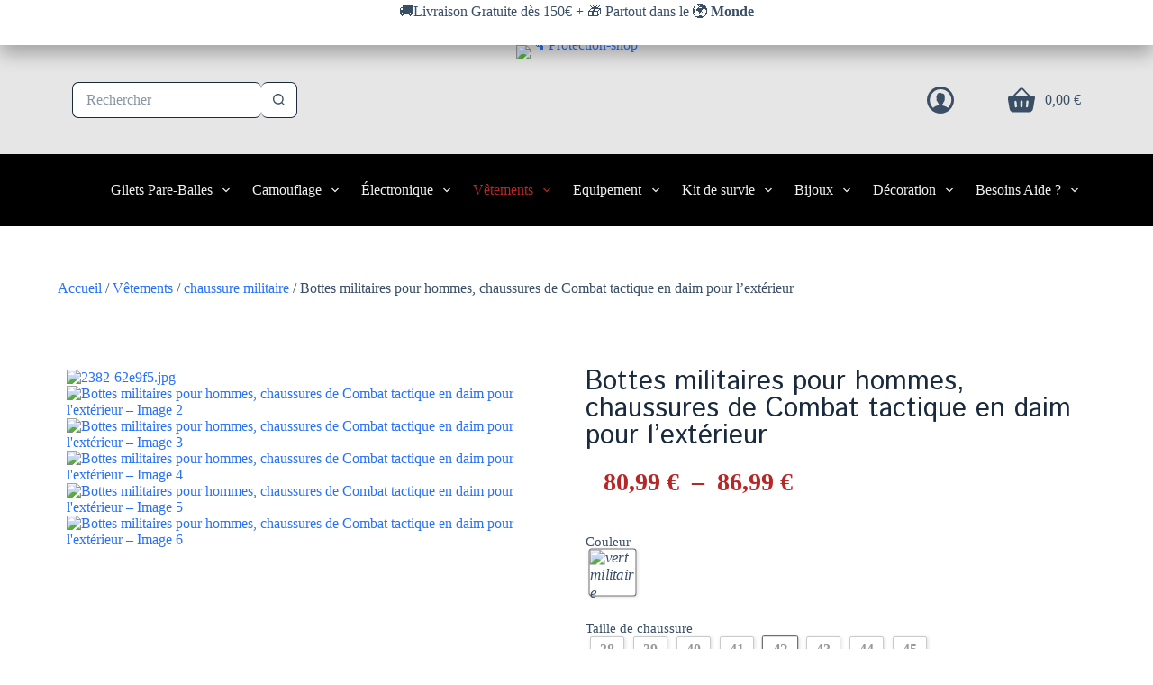

--- FILE ---
content_type: text/html; charset=UTF-8
request_url: https://protection-shop.fr/produit/bottes-militaires-pour-hommes-chaussures-de-combat-tactique-en-daim-pour-lexterieur/?attribute_pa_a7796c561c033735a2eb6c=vert-militaire&attribute_pa_d1756a849b8b596e2c59c6=42
body_size: 103322
content:
<!doctype html>
<html lang="fr-FR" dir="ltr" prefix="og: https://ogp.me/ns#">
<head>
	
	<meta charset="UTF-8">
	<meta name="viewport" content="width=device-width, initial-scale=1, maximum-scale=5, viewport-fit=cover">
	<link rel="profile" href="https://gmpg.org/xfn/11">

					<script>document.documentElement.className = document.documentElement.className + ' yes-js js_active js'</script>
			<script id="cookieyes" type="text/javascript" src="https://cdn-cookieyes.com/client_data/651ac872da54adc59c7bd409/script.js"></script>
<!-- Google Tag Manager for WordPress by gtm4wp.com -->
<script data-cfasync="false" data-pagespeed-no-defer>
	var gtm4wp_datalayer_name = "dataLayer";
	var dataLayer = dataLayer || [];
</script>
<!-- End Google Tag Manager for WordPress by gtm4wp.com --><script>window._wca = window._wca || [];</script>

<!-- Optimisation des moteurs de recherche par Rank Math - https://rankmath.com/ -->
<title>🔫 Bottes militaires pour hommes, chaussures de Combat tactique en daim pour l&#039;extérieur | 🔫 Protection-shop</title>
<meta name="description" content="Expédition sous 48H ⏲ Livraison Gratuite✅"/>
<meta name="robots" content="follow, index, max-snippet:-1, max-video-preview:-1, max-image-preview:large"/>
<link rel="canonical" href="https://protection-shop.fr/produit/bottes-militaires-pour-hommes-chaussures-de-combat-tactique-en-daim-pour-lexterieur/" />
<meta property="og:locale" content="fr_FR" />
<meta property="og:type" content="product" />
<meta property="og:title" content="🔫 Bottes militaires pour hommes, chaussures de Combat tactique en daim pour l&#039;extérieur | 🔫 Protection-shop" />
<meta property="og:description" content="Expédition sous 48H ⏲ Livraison Gratuite✅" />
<meta property="og:url" content="https://protection-shop.fr/produit/bottes-militaires-pour-hommes-chaussures-de-combat-tactique-en-daim-pour-lexterieur/" />
<meta property="og:site_name" content="Protection-shop.fr" />
<meta property="og:updated_time" content="2023-04-15T00:22:57+02:00" />
<meta property="og:image" content="https://protection-shop.fr/wp-content/uploads/2025/09/2373-b190c3.jpg" />
<meta property="og:image:secure_url" content="https://protection-shop.fr/wp-content/uploads/2025/09/2373-b190c3.jpg" />
<meta property="og:image:width" content="800" />
<meta property="og:image:height" content="800" />
<meta property="og:image:alt" content="Bottes militaires pour hommes, chaussures de Combat tactique en daim pour l&rsquo;extérieur" />
<meta property="og:image:type" content="image/jpeg" />
<meta property="product:availability" content="instock" />
<meta name="twitter:card" content="summary_large_image" />
<meta name="twitter:title" content="🔫 Bottes militaires pour hommes, chaussures de Combat tactique en daim pour l&#039;extérieur | 🔫 Protection-shop" />
<meta name="twitter:description" content="Expédition sous 48H ⏲ Livraison Gratuite✅" />
<meta name="twitter:image" content="https://protection-shop.fr/wp-content/uploads/2025/09/2373-b190c3.jpg" />
<meta name="twitter:label1" content="Prix" />
<meta name="twitter:data1" content="80,99&nbsp;&euro; - 86,99&nbsp;&euro;" />
<meta name="twitter:label2" content="Disponibilité" />
<meta name="twitter:data2" content="En stock" />
<script type="application/ld+json" class="rank-math-schema">{"@context":"https://schema.org","@graph":[{"@type":"Organization","@id":"https://protection-shop.fr/#organization","name":"Protection-shop.fr","url":"https://protection-shop.fr","logo":{"@type":"ImageObject","@id":"https://protection-shop.fr/#logo","url":"https://protection-shop.fr/wp-content/uploads/2023/08/cea5a55bec3f4cacb0f7f9014f28cb71-1.png","contentUrl":"https://protection-shop.fr/wp-content/uploads/2023/08/cea5a55bec3f4cacb0f7f9014f28cb71-1.png","caption":"Protection-shop.fr","inLanguage":"fr-FR","width":"200","height":"200"}},{"@type":"WebSite","@id":"https://protection-shop.fr/#website","url":"https://protection-shop.fr","name":"Protection-shop.fr","alternateName":"Protection-shop.fr","publisher":{"@id":"https://protection-shop.fr/#organization"},"inLanguage":"fr-FR"},{"@type":"ImageObject","@id":"https://protection-shop.fr/wp-content/uploads/2025/09/2373-b190c3.jpg","url":"https://protection-shop.fr/wp-content/uploads/2025/09/2373-b190c3.jpg","width":"800","height":"800","inLanguage":"fr-FR"},{"@type":"BreadcrumbList","@id":"https://protection-shop.fr/produit/bottes-militaires-pour-hommes-chaussures-de-combat-tactique-en-daim-pour-lexterieur/#breadcrumb","itemListElement":[{"@type":"ListItem","position":"1","item":{"@id":"https://protection-shop.fr","name":"Home"}},{"@type":"ListItem","position":"2","item":{"@id":"https://protection-shop.fr/produit/bottes-militaires-pour-hommes-chaussures-de-combat-tactique-en-daim-pour-lexterieur/","name":"Bottes militaires pour hommes, chaussures de Combat tactique en daim pour l&rsquo;ext\u00e9rieur"}}]},{"@type":"ItemPage","@id":"https://protection-shop.fr/produit/bottes-militaires-pour-hommes-chaussures-de-combat-tactique-en-daim-pour-lexterieur/#webpage","url":"https://protection-shop.fr/produit/bottes-militaires-pour-hommes-chaussures-de-combat-tactique-en-daim-pour-lexterieur/","name":"\ud83d\udd2b Bottes militaires pour hommes, chaussures de Combat tactique en daim pour l&#039;ext\u00e9rieur | \ud83d\udd2b Protection-shop","datePublished":"2023-03-05T01:44:32+01:00","dateModified":"2023-04-15T00:22:57+02:00","isPartOf":{"@id":"https://protection-shop.fr/#website"},"primaryImageOfPage":{"@id":"https://protection-shop.fr/wp-content/uploads/2025/09/2373-b190c3.jpg"},"inLanguage":"fr-FR","breadcrumb":{"@id":"https://protection-shop.fr/produit/bottes-militaires-pour-hommes-chaussures-de-combat-tactique-en-daim-pour-lexterieur/#breadcrumb"}},{"@type":"Product","name":"\ud83d\udd2b Bottes militaires pour hommes, chaussures de Combat tactique en daim pour l'ext\u00e9rieur | \ud83d\udd2b Protection-shop","description":"Exp\u00e9dition sous 48H \u23f2 Livraison Gratuite\u2705","sku":"1005004131172430","category":"V\u00eatements &gt; chaussure militaire","mainEntityOfPage":{"@id":"https://protection-shop.fr/produit/bottes-militaires-pour-hommes-chaussures-de-combat-tactique-en-daim-pour-lexterieur/#webpage"},"image":[{"@type":"ImageObject","url":"https://protection-shop.fr/wp-content/uploads/2025/09/2373-b190c3.jpg","height":"800","width":"800"},{"@type":"ImageObject","url":"https://protection-shop.fr/wp-content/uploads/2025/09/2373-8c00bd.jpg","height":"800","width":"800"},{"@type":"ImageObject","url":"https://protection-shop.fr/wp-content/uploads/2025/09/2373-5f8cf2.jpg","height":"800","width":"800"},{"@type":"ImageObject","url":"https://protection-shop.fr/wp-content/uploads/2025/09/2373-b13a1e.jpg","height":"800","width":"800"},{"@type":"ImageObject","url":"https://protection-shop.fr/wp-content/uploads/2025/09/2373-80c552.jpg","height":"800","width":"800"},{"@type":"ImageObject","url":"https://protection-shop.fr/wp-content/uploads/2025/09/2373-1795ff.jpg","height":"800","width":"800"}],"offers":{"@type":"Offer","url":"https://protection-shop.fr/produit/bottes-militaires-pour-hommes-chaussures-de-combat-tactique-en-daim-pour-lexterieur/?attribute_pa_a7796c561c033735a2eb6c=vert-militaire&amp;attribute_pa_d1756a849b8b596e2c59c6=42","sku":"1005004131172430","price":"86.99","priceCurrency":"EUR","priceValidUntil":"2027-12-31","seller":{"@type":"Organization","@id":"https://protection-shop.fr/","name":"Protection-shop.fr","url":"https://protection-shop.fr","logo":"https://protection-shop.fr/wp-content/uploads/2023/08/cea5a55bec3f4cacb0f7f9014f28cb71-1.png"},"availability":"http://schema.org/InStock"},"additionalProperty":[{"@type":"PropertyValue","name":"style","value":"YUPPIE"},{"@type":"PropertyValue","name":"hauteur-de-talon","value":"Bas (1 cm-3 cm)"},{"@type":"PropertyValue","name":"ajustement","value":"S'adapte \u00e0 la taille, prenez votre taille normale"},{"@type":"PropertyValue","name":"est_faitalamain","value":"Oui"},{"@type":"PropertyValue","name":"type-de-motif","value":"Solide"},{"@type":"PropertyValue","name":"saison","value":"Hiver"},{"@type":"PropertyValue","name":"numero-de-modele","value":"6361"},{"@type":"PropertyValue","name":"element-mode","value":"Crois\u00e9"},{"@type":"PropertyValue","name":"type-de-fermeture","value":"Lacets"},{"@type":"PropertyValue","name":"materiel-de-la-hampe","value":"Microfibre"},{"@type":"PropertyValue","name":"materiel-doublure","value":"Mesh"},{"@type":"PropertyValue","name":"materiau-de-semelle-exterieure","value":"RUBBER"},{"@type":"PropertyValue","name":"materiel-de-semelle","value":"EVA"},{"@type":"PropertyValue","name":"forme-des-pieds","value":"bout rond"},{"@type":"PropertyValue","name":"type-de-bottes","value":"bottes du d\u00e9sert"},{"@type":"PropertyValue","name":"hauteur-de-bottes","value":"ANKLE"},{"@type":"PropertyValue","name":"materiau-superieur","value":"Microfibre"},{"@type":"PropertyValue","name":"nom-de-marque","value":"CUCULUS SATURATUS"},{"@type":"PropertyValue","name":"origine","value":"CN (Origine)"},{"@type":"PropertyValue","name":"cn","value":"Jiangsu"},{"@type":"PropertyValue","name":"type-darticle","value":"BOTTES"},{"@type":"PropertyValue","name":"nom-de-departement","value":"Adult"}],"@id":"https://protection-shop.fr/produit/bottes-militaires-pour-hommes-chaussures-de-combat-tactique-en-daim-pour-lexterieur/#richSnippet"}]}</script>
<!-- /Extension Rank Math WordPress SEO -->

<link rel='dns-prefetch' href='//stats.wp.com' />
<link rel='dns-prefetch' href='//fonts.googleapis.com' />
<link rel='dns-prefetch' href='//www.googletagmanager.com' />
<link href='https://fonts.gstatic.com' crossorigin rel='preconnect' />
<link rel="alternate" type="application/rss+xml" title="🔫 Protection-shop &raquo; Flux" href="https://protection-shop.fr/feed/" />
<link rel="alternate" type="application/rss+xml" title="🔫 Protection-shop &raquo; Flux des commentaires" href="https://protection-shop.fr/comments/feed/" />
<link rel="alternate" type="application/rss+xml" title="🔫 Protection-shop &raquo; Bottes militaires pour hommes, chaussures de Combat tactique en daim pour l&rsquo;extérieur Flux des commentaires" href="https://protection-shop.fr/produit/bottes-militaires-pour-hommes-chaussures-de-combat-tactique-en-daim-pour-lexterieur/feed/" />
<link rel="alternate" title="oEmbed (JSON)" type="application/json+oembed" href="https://protection-shop.fr/wp-json/oembed/1.0/embed?url=https%3A%2F%2Fprotection-shop.fr%2Fproduit%2Fbottes-militaires-pour-hommes-chaussures-de-combat-tactique-en-daim-pour-lexterieur%2F" />
<link rel="alternate" title="oEmbed (XML)" type="text/xml+oembed" href="https://protection-shop.fr/wp-json/oembed/1.0/embed?url=https%3A%2F%2Fprotection-shop.fr%2Fproduit%2Fbottes-militaires-pour-hommes-chaussures-de-combat-tactique-en-daim-pour-lexterieur%2F&#038;format=xml" />
<style id='wp-img-auto-sizes-contain-inline-css'>
img:is([sizes=auto i],[sizes^="auto," i]){contain-intrinsic-size:3000px 1500px}
/*# sourceURL=wp-img-auto-sizes-contain-inline-css */
</style>
<link rel='stylesheet' id='blocksy-dynamic-global-css' href='https://protection-shop.fr/wp-content/uploads/blocksy/css/global.css?ver=77745' media='all' />
<link rel='stylesheet' id='cfw-blocks-styles-css' href='https://protection-shop.fr/wp-content/plugins/checkout-for-woocommerce/build/css/blocks-styles.css?ver=27212a3cfebe639d41fc2517679420b4' media='all' />
<link rel='stylesheet' id='wc-points-and-rewards-blocks-integration-css' href='https://protection-shop.fr/wp-content/plugins/woocommerce-points-and-rewards/build/style-index.css?ver=1.7.44' media='all' />
<link rel='stylesheet' id='wp-block-library-css' href='https://protection-shop.fr/wp-includes/css/dist/block-library/style.min.css?ver=6.9' media='all' />
<style id='wp-block-heading-inline-css'>
h1:where(.wp-block-heading).has-background,h2:where(.wp-block-heading).has-background,h3:where(.wp-block-heading).has-background,h4:where(.wp-block-heading).has-background,h5:where(.wp-block-heading).has-background,h6:where(.wp-block-heading).has-background{padding:1.25em 2.375em}h1.has-text-align-left[style*=writing-mode]:where([style*=vertical-lr]),h1.has-text-align-right[style*=writing-mode]:where([style*=vertical-rl]),h2.has-text-align-left[style*=writing-mode]:where([style*=vertical-lr]),h2.has-text-align-right[style*=writing-mode]:where([style*=vertical-rl]),h3.has-text-align-left[style*=writing-mode]:where([style*=vertical-lr]),h3.has-text-align-right[style*=writing-mode]:where([style*=vertical-rl]),h4.has-text-align-left[style*=writing-mode]:where([style*=vertical-lr]),h4.has-text-align-right[style*=writing-mode]:where([style*=vertical-rl]),h5.has-text-align-left[style*=writing-mode]:where([style*=vertical-lr]),h5.has-text-align-right[style*=writing-mode]:where([style*=vertical-rl]),h6.has-text-align-left[style*=writing-mode]:where([style*=vertical-lr]),h6.has-text-align-right[style*=writing-mode]:where([style*=vertical-rl]){rotate:180deg}
/*# sourceURL=https://protection-shop.fr/wp-includes/blocks/heading/style.min.css */
</style>
<style id='wp-block-image-inline-css'>
.wp-block-image>a,.wp-block-image>figure>a{display:inline-block}.wp-block-image img{box-sizing:border-box;height:auto;max-width:100%;vertical-align:bottom}@media not (prefers-reduced-motion){.wp-block-image img.hide{visibility:hidden}.wp-block-image img.show{animation:show-content-image .4s}}.wp-block-image[style*=border-radius] img,.wp-block-image[style*=border-radius]>a{border-radius:inherit}.wp-block-image.has-custom-border img{box-sizing:border-box}.wp-block-image.aligncenter{text-align:center}.wp-block-image.alignfull>a,.wp-block-image.alignwide>a{width:100%}.wp-block-image.alignfull img,.wp-block-image.alignwide img{height:auto;width:100%}.wp-block-image .aligncenter,.wp-block-image .alignleft,.wp-block-image .alignright,.wp-block-image.aligncenter,.wp-block-image.alignleft,.wp-block-image.alignright{display:table}.wp-block-image .aligncenter>figcaption,.wp-block-image .alignleft>figcaption,.wp-block-image .alignright>figcaption,.wp-block-image.aligncenter>figcaption,.wp-block-image.alignleft>figcaption,.wp-block-image.alignright>figcaption{caption-side:bottom;display:table-caption}.wp-block-image .alignleft{float:left;margin:.5em 1em .5em 0}.wp-block-image .alignright{float:right;margin:.5em 0 .5em 1em}.wp-block-image .aligncenter{margin-left:auto;margin-right:auto}.wp-block-image :where(figcaption){margin-bottom:1em;margin-top:.5em}.wp-block-image.is-style-circle-mask img{border-radius:9999px}@supports ((-webkit-mask-image:none) or (mask-image:none)) or (-webkit-mask-image:none){.wp-block-image.is-style-circle-mask img{border-radius:0;-webkit-mask-image:url('data:image/svg+xml;utf8,<svg viewBox="0 0 100 100" xmlns="http://www.w3.org/2000/svg"><circle cx="50" cy="50" r="50"/></svg>');mask-image:url('data:image/svg+xml;utf8,<svg viewBox="0 0 100 100" xmlns="http://www.w3.org/2000/svg"><circle cx="50" cy="50" r="50"/></svg>');mask-mode:alpha;-webkit-mask-position:center;mask-position:center;-webkit-mask-repeat:no-repeat;mask-repeat:no-repeat;-webkit-mask-size:contain;mask-size:contain}}:root :where(.wp-block-image.is-style-rounded img,.wp-block-image .is-style-rounded img){border-radius:9999px}.wp-block-image figure{margin:0}.wp-lightbox-container{display:flex;flex-direction:column;position:relative}.wp-lightbox-container img{cursor:zoom-in}.wp-lightbox-container img:hover+button{opacity:1}.wp-lightbox-container button{align-items:center;backdrop-filter:blur(16px) saturate(180%);background-color:#5a5a5a40;border:none;border-radius:4px;cursor:zoom-in;display:flex;height:20px;justify-content:center;opacity:0;padding:0;position:absolute;right:16px;text-align:center;top:16px;width:20px;z-index:100}@media not (prefers-reduced-motion){.wp-lightbox-container button{transition:opacity .2s ease}}.wp-lightbox-container button:focus-visible{outline:3px auto #5a5a5a40;outline:3px auto -webkit-focus-ring-color;outline-offset:3px}.wp-lightbox-container button:hover{cursor:pointer;opacity:1}.wp-lightbox-container button:focus{opacity:1}.wp-lightbox-container button:focus,.wp-lightbox-container button:hover,.wp-lightbox-container button:not(:hover):not(:active):not(.has-background){background-color:#5a5a5a40;border:none}.wp-lightbox-overlay{box-sizing:border-box;cursor:zoom-out;height:100vh;left:0;overflow:hidden;position:fixed;top:0;visibility:hidden;width:100%;z-index:100000}.wp-lightbox-overlay .close-button{align-items:center;cursor:pointer;display:flex;justify-content:center;min-height:40px;min-width:40px;padding:0;position:absolute;right:calc(env(safe-area-inset-right) + 16px);top:calc(env(safe-area-inset-top) + 16px);z-index:5000000}.wp-lightbox-overlay .close-button:focus,.wp-lightbox-overlay .close-button:hover,.wp-lightbox-overlay .close-button:not(:hover):not(:active):not(.has-background){background:none;border:none}.wp-lightbox-overlay .lightbox-image-container{height:var(--wp--lightbox-container-height);left:50%;overflow:hidden;position:absolute;top:50%;transform:translate(-50%,-50%);transform-origin:top left;width:var(--wp--lightbox-container-width);z-index:9999999999}.wp-lightbox-overlay .wp-block-image{align-items:center;box-sizing:border-box;display:flex;height:100%;justify-content:center;margin:0;position:relative;transform-origin:0 0;width:100%;z-index:3000000}.wp-lightbox-overlay .wp-block-image img{height:var(--wp--lightbox-image-height);min-height:var(--wp--lightbox-image-height);min-width:var(--wp--lightbox-image-width);width:var(--wp--lightbox-image-width)}.wp-lightbox-overlay .wp-block-image figcaption{display:none}.wp-lightbox-overlay button{background:none;border:none}.wp-lightbox-overlay .scrim{background-color:#fff;height:100%;opacity:.9;position:absolute;width:100%;z-index:2000000}.wp-lightbox-overlay.active{visibility:visible}@media not (prefers-reduced-motion){.wp-lightbox-overlay.active{animation:turn-on-visibility .25s both}.wp-lightbox-overlay.active img{animation:turn-on-visibility .35s both}.wp-lightbox-overlay.show-closing-animation:not(.active){animation:turn-off-visibility .35s both}.wp-lightbox-overlay.show-closing-animation:not(.active) img{animation:turn-off-visibility .25s both}.wp-lightbox-overlay.zoom.active{animation:none;opacity:1;visibility:visible}.wp-lightbox-overlay.zoom.active .lightbox-image-container{animation:lightbox-zoom-in .4s}.wp-lightbox-overlay.zoom.active .lightbox-image-container img{animation:none}.wp-lightbox-overlay.zoom.active .scrim{animation:turn-on-visibility .4s forwards}.wp-lightbox-overlay.zoom.show-closing-animation:not(.active){animation:none}.wp-lightbox-overlay.zoom.show-closing-animation:not(.active) .lightbox-image-container{animation:lightbox-zoom-out .4s}.wp-lightbox-overlay.zoom.show-closing-animation:not(.active) .lightbox-image-container img{animation:none}.wp-lightbox-overlay.zoom.show-closing-animation:not(.active) .scrim{animation:turn-off-visibility .4s forwards}}@keyframes show-content-image{0%{visibility:hidden}99%{visibility:hidden}to{visibility:visible}}@keyframes turn-on-visibility{0%{opacity:0}to{opacity:1}}@keyframes turn-off-visibility{0%{opacity:1;visibility:visible}99%{opacity:0;visibility:visible}to{opacity:0;visibility:hidden}}@keyframes lightbox-zoom-in{0%{transform:translate(calc((-100vw + var(--wp--lightbox-scrollbar-width))/2 + var(--wp--lightbox-initial-left-position)),calc(-50vh + var(--wp--lightbox-initial-top-position))) scale(var(--wp--lightbox-scale))}to{transform:translate(-50%,-50%) scale(1)}}@keyframes lightbox-zoom-out{0%{transform:translate(-50%,-50%) scale(1);visibility:visible}99%{visibility:visible}to{transform:translate(calc((-100vw + var(--wp--lightbox-scrollbar-width))/2 + var(--wp--lightbox-initial-left-position)),calc(-50vh + var(--wp--lightbox-initial-top-position))) scale(var(--wp--lightbox-scale));visibility:hidden}}
/*# sourceURL=https://protection-shop.fr/wp-includes/blocks/image/style.min.css */
</style>
<style id='wp-block-group-inline-css'>
.wp-block-group{box-sizing:border-box}:where(.wp-block-group.wp-block-group-is-layout-constrained){position:relative}
/*# sourceURL=https://protection-shop.fr/wp-includes/blocks/group/style.min.css */
</style>
<style id='wp-block-paragraph-inline-css'>
.is-small-text{font-size:.875em}.is-regular-text{font-size:1em}.is-large-text{font-size:2.25em}.is-larger-text{font-size:3em}.has-drop-cap:not(:focus):first-letter{float:left;font-size:8.4em;font-style:normal;font-weight:100;line-height:.68;margin:.05em .1em 0 0;text-transform:uppercase}body.rtl .has-drop-cap:not(:focus):first-letter{float:none;margin-left:.1em}p.has-drop-cap.has-background{overflow:hidden}:root :where(p.has-background){padding:1.25em 2.375em}:where(p.has-text-color:not(.has-link-color)) a{color:inherit}p.has-text-align-left[style*="writing-mode:vertical-lr"],p.has-text-align-right[style*="writing-mode:vertical-rl"]{rotate:180deg}
/*# sourceURL=https://protection-shop.fr/wp-includes/blocks/paragraph/style.min.css */
</style>
<style id='global-styles-inline-css'>
:root{--wp--preset--aspect-ratio--square: 1;--wp--preset--aspect-ratio--4-3: 4/3;--wp--preset--aspect-ratio--3-4: 3/4;--wp--preset--aspect-ratio--3-2: 3/2;--wp--preset--aspect-ratio--2-3: 2/3;--wp--preset--aspect-ratio--16-9: 16/9;--wp--preset--aspect-ratio--9-16: 9/16;--wp--preset--color--black: #000000;--wp--preset--color--cyan-bluish-gray: #abb8c3;--wp--preset--color--white: #ffffff;--wp--preset--color--pale-pink: #f78da7;--wp--preset--color--vivid-red: #cf2e2e;--wp--preset--color--luminous-vivid-orange: #ff6900;--wp--preset--color--luminous-vivid-amber: #fcb900;--wp--preset--color--light-green-cyan: #7bdcb5;--wp--preset--color--vivid-green-cyan: #00d084;--wp--preset--color--pale-cyan-blue: #8ed1fc;--wp--preset--color--vivid-cyan-blue: #0693e3;--wp--preset--color--vivid-purple: #9b51e0;--wp--preset--color--palette-color-1: var(--theme-palette-color-1, #2872fa);--wp--preset--color--palette-color-2: var(--theme-palette-color-2, #1559ed);--wp--preset--color--palette-color-3: var(--theme-palette-color-3, #3A4F66);--wp--preset--color--palette-color-4: var(--theme-palette-color-4, #192a3d);--wp--preset--color--palette-color-5: var(--theme-palette-color-5, #e1e8ed);--wp--preset--color--palette-color-6: var(--theme-palette-color-6, #f2f5f7);--wp--preset--color--palette-color-7: var(--theme-palette-color-7, #FAFBFC);--wp--preset--color--palette-color-8: var(--theme-palette-color-8, #ffffff);--wp--preset--gradient--vivid-cyan-blue-to-vivid-purple: linear-gradient(135deg,rgb(6,147,227) 0%,rgb(155,81,224) 100%);--wp--preset--gradient--light-green-cyan-to-vivid-green-cyan: linear-gradient(135deg,rgb(122,220,180) 0%,rgb(0,208,130) 100%);--wp--preset--gradient--luminous-vivid-amber-to-luminous-vivid-orange: linear-gradient(135deg,rgb(252,185,0) 0%,rgb(255,105,0) 100%);--wp--preset--gradient--luminous-vivid-orange-to-vivid-red: linear-gradient(135deg,rgb(255,105,0) 0%,rgb(207,46,46) 100%);--wp--preset--gradient--very-light-gray-to-cyan-bluish-gray: linear-gradient(135deg,rgb(238,238,238) 0%,rgb(169,184,195) 100%);--wp--preset--gradient--cool-to-warm-spectrum: linear-gradient(135deg,rgb(74,234,220) 0%,rgb(151,120,209) 20%,rgb(207,42,186) 40%,rgb(238,44,130) 60%,rgb(251,105,98) 80%,rgb(254,248,76) 100%);--wp--preset--gradient--blush-light-purple: linear-gradient(135deg,rgb(255,206,236) 0%,rgb(152,150,240) 100%);--wp--preset--gradient--blush-bordeaux: linear-gradient(135deg,rgb(254,205,165) 0%,rgb(254,45,45) 50%,rgb(107,0,62) 100%);--wp--preset--gradient--luminous-dusk: linear-gradient(135deg,rgb(255,203,112) 0%,rgb(199,81,192) 50%,rgb(65,88,208) 100%);--wp--preset--gradient--pale-ocean: linear-gradient(135deg,rgb(255,245,203) 0%,rgb(182,227,212) 50%,rgb(51,167,181) 100%);--wp--preset--gradient--electric-grass: linear-gradient(135deg,rgb(202,248,128) 0%,rgb(113,206,126) 100%);--wp--preset--gradient--midnight: linear-gradient(135deg,rgb(2,3,129) 0%,rgb(40,116,252) 100%);--wp--preset--gradient--juicy-peach: linear-gradient(to right, #ffecd2 0%, #fcb69f 100%);--wp--preset--gradient--young-passion: linear-gradient(to right, #ff8177 0%, #ff867a 0%, #ff8c7f 21%, #f99185 52%, #cf556c 78%, #b12a5b 100%);--wp--preset--gradient--true-sunset: linear-gradient(to right, #fa709a 0%, #fee140 100%);--wp--preset--gradient--morpheus-den: linear-gradient(to top, #30cfd0 0%, #330867 100%);--wp--preset--gradient--plum-plate: linear-gradient(135deg, #667eea 0%, #764ba2 100%);--wp--preset--gradient--aqua-splash: linear-gradient(15deg, #13547a 0%, #80d0c7 100%);--wp--preset--gradient--love-kiss: linear-gradient(to top, #ff0844 0%, #ffb199 100%);--wp--preset--gradient--new-retrowave: linear-gradient(to top, #3b41c5 0%, #a981bb 49%, #ffc8a9 100%);--wp--preset--gradient--plum-bath: linear-gradient(to top, #cc208e 0%, #6713d2 100%);--wp--preset--gradient--high-flight: linear-gradient(to right, #0acffe 0%, #495aff 100%);--wp--preset--gradient--teen-party: linear-gradient(-225deg, #FF057C 0%, #8D0B93 50%, #321575 100%);--wp--preset--gradient--fabled-sunset: linear-gradient(-225deg, #231557 0%, #44107A 29%, #FF1361 67%, #FFF800 100%);--wp--preset--gradient--arielle-smile: radial-gradient(circle 248px at center, #16d9e3 0%, #30c7ec 47%, #46aef7 100%);--wp--preset--gradient--itmeo-branding: linear-gradient(180deg, #2af598 0%, #009efd 100%);--wp--preset--gradient--deep-blue: linear-gradient(to right, #6a11cb 0%, #2575fc 100%);--wp--preset--gradient--strong-bliss: linear-gradient(to right, #f78ca0 0%, #f9748f 19%, #fd868c 60%, #fe9a8b 100%);--wp--preset--gradient--sweet-period: linear-gradient(to top, #3f51b1 0%, #5a55ae 13%, #7b5fac 25%, #8f6aae 38%, #a86aa4 50%, #cc6b8e 62%, #f18271 75%, #f3a469 87%, #f7c978 100%);--wp--preset--gradient--purple-division: linear-gradient(to top, #7028e4 0%, #e5b2ca 100%);--wp--preset--gradient--cold-evening: linear-gradient(to top, #0c3483 0%, #a2b6df 100%, #6b8cce 100%, #a2b6df 100%);--wp--preset--gradient--mountain-rock: linear-gradient(to right, #868f96 0%, #596164 100%);--wp--preset--gradient--desert-hump: linear-gradient(to top, #c79081 0%, #dfa579 100%);--wp--preset--gradient--ethernal-constance: linear-gradient(to top, #09203f 0%, #537895 100%);--wp--preset--gradient--happy-memories: linear-gradient(-60deg, #ff5858 0%, #f09819 100%);--wp--preset--gradient--grown-early: linear-gradient(to top, #0ba360 0%, #3cba92 100%);--wp--preset--gradient--morning-salad: linear-gradient(-225deg, #B7F8DB 0%, #50A7C2 100%);--wp--preset--gradient--night-call: linear-gradient(-225deg, #AC32E4 0%, #7918F2 48%, #4801FF 100%);--wp--preset--gradient--mind-crawl: linear-gradient(-225deg, #473B7B 0%, #3584A7 51%, #30D2BE 100%);--wp--preset--gradient--angel-care: linear-gradient(-225deg, #FFE29F 0%, #FFA99F 48%, #FF719A 100%);--wp--preset--gradient--juicy-cake: linear-gradient(to top, #e14fad 0%, #f9d423 100%);--wp--preset--gradient--rich-metal: linear-gradient(to right, #d7d2cc 0%, #304352 100%);--wp--preset--gradient--mole-hall: linear-gradient(-20deg, #616161 0%, #9bc5c3 100%);--wp--preset--gradient--cloudy-knoxville: linear-gradient(120deg, #fdfbfb 0%, #ebedee 100%);--wp--preset--gradient--soft-grass: linear-gradient(to top, #c1dfc4 0%, #deecdd 100%);--wp--preset--gradient--saint-petersburg: linear-gradient(135deg, #f5f7fa 0%, #c3cfe2 100%);--wp--preset--gradient--everlasting-sky: linear-gradient(135deg, #fdfcfb 0%, #e2d1c3 100%);--wp--preset--gradient--kind-steel: linear-gradient(-20deg, #e9defa 0%, #fbfcdb 100%);--wp--preset--gradient--over-sun: linear-gradient(60deg, #abecd6 0%, #fbed96 100%);--wp--preset--gradient--premium-white: linear-gradient(to top, #d5d4d0 0%, #d5d4d0 1%, #eeeeec 31%, #efeeec 75%, #e9e9e7 100%);--wp--preset--gradient--clean-mirror: linear-gradient(45deg, #93a5cf 0%, #e4efe9 100%);--wp--preset--gradient--wild-apple: linear-gradient(to top, #d299c2 0%, #fef9d7 100%);--wp--preset--gradient--snow-again: linear-gradient(to top, #e6e9f0 0%, #eef1f5 100%);--wp--preset--gradient--confident-cloud: linear-gradient(to top, #dad4ec 0%, #dad4ec 1%, #f3e7e9 100%);--wp--preset--gradient--glass-water: linear-gradient(to top, #dfe9f3 0%, white 100%);--wp--preset--gradient--perfect-white: linear-gradient(-225deg, #E3FDF5 0%, #FFE6FA 100%);--wp--preset--font-size--small: 13px;--wp--preset--font-size--medium: 20px;--wp--preset--font-size--large: clamp(22px, 1.375rem + ((1vw - 3.2px) * 0.625), 30px);--wp--preset--font-size--x-large: clamp(30px, 1.875rem + ((1vw - 3.2px) * 1.563), 50px);--wp--preset--font-size--xx-large: clamp(45px, 2.813rem + ((1vw - 3.2px) * 2.734), 80px);--wp--preset--spacing--20: 0.44rem;--wp--preset--spacing--30: 0.67rem;--wp--preset--spacing--40: 1rem;--wp--preset--spacing--50: 1.5rem;--wp--preset--spacing--60: 2.25rem;--wp--preset--spacing--70: 3.38rem;--wp--preset--spacing--80: 5.06rem;--wp--preset--shadow--natural: 6px 6px 9px rgba(0, 0, 0, 0.2);--wp--preset--shadow--deep: 12px 12px 50px rgba(0, 0, 0, 0.4);--wp--preset--shadow--sharp: 6px 6px 0px rgba(0, 0, 0, 0.2);--wp--preset--shadow--outlined: 6px 6px 0px -3px rgb(255, 255, 255), 6px 6px rgb(0, 0, 0);--wp--preset--shadow--crisp: 6px 6px 0px rgb(0, 0, 0);}:root { --wp--style--global--content-size: var(--theme-block-max-width);--wp--style--global--wide-size: var(--theme-block-wide-max-width); }:where(body) { margin: 0; }.wp-site-blocks > .alignleft { float: left; margin-right: 2em; }.wp-site-blocks > .alignright { float: right; margin-left: 2em; }.wp-site-blocks > .aligncenter { justify-content: center; margin-left: auto; margin-right: auto; }:where(.wp-site-blocks) > * { margin-block-start: var(--theme-content-spacing); margin-block-end: 0; }:where(.wp-site-blocks) > :first-child { margin-block-start: 0; }:where(.wp-site-blocks) > :last-child { margin-block-end: 0; }:root { --wp--style--block-gap: var(--theme-content-spacing); }:root :where(.is-layout-flow) > :first-child{margin-block-start: 0;}:root :where(.is-layout-flow) > :last-child{margin-block-end: 0;}:root :where(.is-layout-flow) > *{margin-block-start: var(--theme-content-spacing);margin-block-end: 0;}:root :where(.is-layout-constrained) > :first-child{margin-block-start: 0;}:root :where(.is-layout-constrained) > :last-child{margin-block-end: 0;}:root :where(.is-layout-constrained) > *{margin-block-start: var(--theme-content-spacing);margin-block-end: 0;}:root :where(.is-layout-flex){gap: var(--theme-content-spacing);}:root :where(.is-layout-grid){gap: var(--theme-content-spacing);}.is-layout-flow > .alignleft{float: left;margin-inline-start: 0;margin-inline-end: 2em;}.is-layout-flow > .alignright{float: right;margin-inline-start: 2em;margin-inline-end: 0;}.is-layout-flow > .aligncenter{margin-left: auto !important;margin-right: auto !important;}.is-layout-constrained > .alignleft{float: left;margin-inline-start: 0;margin-inline-end: 2em;}.is-layout-constrained > .alignright{float: right;margin-inline-start: 2em;margin-inline-end: 0;}.is-layout-constrained > .aligncenter{margin-left: auto !important;margin-right: auto !important;}.is-layout-constrained > :where(:not(.alignleft):not(.alignright):not(.alignfull)){max-width: var(--wp--style--global--content-size);margin-left: auto !important;margin-right: auto !important;}.is-layout-constrained > .alignwide{max-width: var(--wp--style--global--wide-size);}body .is-layout-flex{display: flex;}.is-layout-flex{flex-wrap: wrap;align-items: center;}.is-layout-flex > :is(*, div){margin: 0;}body .is-layout-grid{display: grid;}.is-layout-grid > :is(*, div){margin: 0;}body{padding-top: 0px;padding-right: 0px;padding-bottom: 0px;padding-left: 0px;}:root :where(.wp-element-button, .wp-block-button__link){font-style: inherit;font-weight: inherit;letter-spacing: inherit;text-transform: inherit;}.has-black-color{color: var(--wp--preset--color--black) !important;}.has-cyan-bluish-gray-color{color: var(--wp--preset--color--cyan-bluish-gray) !important;}.has-white-color{color: var(--wp--preset--color--white) !important;}.has-pale-pink-color{color: var(--wp--preset--color--pale-pink) !important;}.has-vivid-red-color{color: var(--wp--preset--color--vivid-red) !important;}.has-luminous-vivid-orange-color{color: var(--wp--preset--color--luminous-vivid-orange) !important;}.has-luminous-vivid-amber-color{color: var(--wp--preset--color--luminous-vivid-amber) !important;}.has-light-green-cyan-color{color: var(--wp--preset--color--light-green-cyan) !important;}.has-vivid-green-cyan-color{color: var(--wp--preset--color--vivid-green-cyan) !important;}.has-pale-cyan-blue-color{color: var(--wp--preset--color--pale-cyan-blue) !important;}.has-vivid-cyan-blue-color{color: var(--wp--preset--color--vivid-cyan-blue) !important;}.has-vivid-purple-color{color: var(--wp--preset--color--vivid-purple) !important;}.has-palette-color-1-color{color: var(--wp--preset--color--palette-color-1) !important;}.has-palette-color-2-color{color: var(--wp--preset--color--palette-color-2) !important;}.has-palette-color-3-color{color: var(--wp--preset--color--palette-color-3) !important;}.has-palette-color-4-color{color: var(--wp--preset--color--palette-color-4) !important;}.has-palette-color-5-color{color: var(--wp--preset--color--palette-color-5) !important;}.has-palette-color-6-color{color: var(--wp--preset--color--palette-color-6) !important;}.has-palette-color-7-color{color: var(--wp--preset--color--palette-color-7) !important;}.has-palette-color-8-color{color: var(--wp--preset--color--palette-color-8) !important;}.has-black-background-color{background-color: var(--wp--preset--color--black) !important;}.has-cyan-bluish-gray-background-color{background-color: var(--wp--preset--color--cyan-bluish-gray) !important;}.has-white-background-color{background-color: var(--wp--preset--color--white) !important;}.has-pale-pink-background-color{background-color: var(--wp--preset--color--pale-pink) !important;}.has-vivid-red-background-color{background-color: var(--wp--preset--color--vivid-red) !important;}.has-luminous-vivid-orange-background-color{background-color: var(--wp--preset--color--luminous-vivid-orange) !important;}.has-luminous-vivid-amber-background-color{background-color: var(--wp--preset--color--luminous-vivid-amber) !important;}.has-light-green-cyan-background-color{background-color: var(--wp--preset--color--light-green-cyan) !important;}.has-vivid-green-cyan-background-color{background-color: var(--wp--preset--color--vivid-green-cyan) !important;}.has-pale-cyan-blue-background-color{background-color: var(--wp--preset--color--pale-cyan-blue) !important;}.has-vivid-cyan-blue-background-color{background-color: var(--wp--preset--color--vivid-cyan-blue) !important;}.has-vivid-purple-background-color{background-color: var(--wp--preset--color--vivid-purple) !important;}.has-palette-color-1-background-color{background-color: var(--wp--preset--color--palette-color-1) !important;}.has-palette-color-2-background-color{background-color: var(--wp--preset--color--palette-color-2) !important;}.has-palette-color-3-background-color{background-color: var(--wp--preset--color--palette-color-3) !important;}.has-palette-color-4-background-color{background-color: var(--wp--preset--color--palette-color-4) !important;}.has-palette-color-5-background-color{background-color: var(--wp--preset--color--palette-color-5) !important;}.has-palette-color-6-background-color{background-color: var(--wp--preset--color--palette-color-6) !important;}.has-palette-color-7-background-color{background-color: var(--wp--preset--color--palette-color-7) !important;}.has-palette-color-8-background-color{background-color: var(--wp--preset--color--palette-color-8) !important;}.has-black-border-color{border-color: var(--wp--preset--color--black) !important;}.has-cyan-bluish-gray-border-color{border-color: var(--wp--preset--color--cyan-bluish-gray) !important;}.has-white-border-color{border-color: var(--wp--preset--color--white) !important;}.has-pale-pink-border-color{border-color: var(--wp--preset--color--pale-pink) !important;}.has-vivid-red-border-color{border-color: var(--wp--preset--color--vivid-red) !important;}.has-luminous-vivid-orange-border-color{border-color: var(--wp--preset--color--luminous-vivid-orange) !important;}.has-luminous-vivid-amber-border-color{border-color: var(--wp--preset--color--luminous-vivid-amber) !important;}.has-light-green-cyan-border-color{border-color: var(--wp--preset--color--light-green-cyan) !important;}.has-vivid-green-cyan-border-color{border-color: var(--wp--preset--color--vivid-green-cyan) !important;}.has-pale-cyan-blue-border-color{border-color: var(--wp--preset--color--pale-cyan-blue) !important;}.has-vivid-cyan-blue-border-color{border-color: var(--wp--preset--color--vivid-cyan-blue) !important;}.has-vivid-purple-border-color{border-color: var(--wp--preset--color--vivid-purple) !important;}.has-palette-color-1-border-color{border-color: var(--wp--preset--color--palette-color-1) !important;}.has-palette-color-2-border-color{border-color: var(--wp--preset--color--palette-color-2) !important;}.has-palette-color-3-border-color{border-color: var(--wp--preset--color--palette-color-3) !important;}.has-palette-color-4-border-color{border-color: var(--wp--preset--color--palette-color-4) !important;}.has-palette-color-5-border-color{border-color: var(--wp--preset--color--palette-color-5) !important;}.has-palette-color-6-border-color{border-color: var(--wp--preset--color--palette-color-6) !important;}.has-palette-color-7-border-color{border-color: var(--wp--preset--color--palette-color-7) !important;}.has-palette-color-8-border-color{border-color: var(--wp--preset--color--palette-color-8) !important;}.has-vivid-cyan-blue-to-vivid-purple-gradient-background{background: var(--wp--preset--gradient--vivid-cyan-blue-to-vivid-purple) !important;}.has-light-green-cyan-to-vivid-green-cyan-gradient-background{background: var(--wp--preset--gradient--light-green-cyan-to-vivid-green-cyan) !important;}.has-luminous-vivid-amber-to-luminous-vivid-orange-gradient-background{background: var(--wp--preset--gradient--luminous-vivid-amber-to-luminous-vivid-orange) !important;}.has-luminous-vivid-orange-to-vivid-red-gradient-background{background: var(--wp--preset--gradient--luminous-vivid-orange-to-vivid-red) !important;}.has-very-light-gray-to-cyan-bluish-gray-gradient-background{background: var(--wp--preset--gradient--very-light-gray-to-cyan-bluish-gray) !important;}.has-cool-to-warm-spectrum-gradient-background{background: var(--wp--preset--gradient--cool-to-warm-spectrum) !important;}.has-blush-light-purple-gradient-background{background: var(--wp--preset--gradient--blush-light-purple) !important;}.has-blush-bordeaux-gradient-background{background: var(--wp--preset--gradient--blush-bordeaux) !important;}.has-luminous-dusk-gradient-background{background: var(--wp--preset--gradient--luminous-dusk) !important;}.has-pale-ocean-gradient-background{background: var(--wp--preset--gradient--pale-ocean) !important;}.has-electric-grass-gradient-background{background: var(--wp--preset--gradient--electric-grass) !important;}.has-midnight-gradient-background{background: var(--wp--preset--gradient--midnight) !important;}.has-juicy-peach-gradient-background{background: var(--wp--preset--gradient--juicy-peach) !important;}.has-young-passion-gradient-background{background: var(--wp--preset--gradient--young-passion) !important;}.has-true-sunset-gradient-background{background: var(--wp--preset--gradient--true-sunset) !important;}.has-morpheus-den-gradient-background{background: var(--wp--preset--gradient--morpheus-den) !important;}.has-plum-plate-gradient-background{background: var(--wp--preset--gradient--plum-plate) !important;}.has-aqua-splash-gradient-background{background: var(--wp--preset--gradient--aqua-splash) !important;}.has-love-kiss-gradient-background{background: var(--wp--preset--gradient--love-kiss) !important;}.has-new-retrowave-gradient-background{background: var(--wp--preset--gradient--new-retrowave) !important;}.has-plum-bath-gradient-background{background: var(--wp--preset--gradient--plum-bath) !important;}.has-high-flight-gradient-background{background: var(--wp--preset--gradient--high-flight) !important;}.has-teen-party-gradient-background{background: var(--wp--preset--gradient--teen-party) !important;}.has-fabled-sunset-gradient-background{background: var(--wp--preset--gradient--fabled-sunset) !important;}.has-arielle-smile-gradient-background{background: var(--wp--preset--gradient--arielle-smile) !important;}.has-itmeo-branding-gradient-background{background: var(--wp--preset--gradient--itmeo-branding) !important;}.has-deep-blue-gradient-background{background: var(--wp--preset--gradient--deep-blue) !important;}.has-strong-bliss-gradient-background{background: var(--wp--preset--gradient--strong-bliss) !important;}.has-sweet-period-gradient-background{background: var(--wp--preset--gradient--sweet-period) !important;}.has-purple-division-gradient-background{background: var(--wp--preset--gradient--purple-division) !important;}.has-cold-evening-gradient-background{background: var(--wp--preset--gradient--cold-evening) !important;}.has-mountain-rock-gradient-background{background: var(--wp--preset--gradient--mountain-rock) !important;}.has-desert-hump-gradient-background{background: var(--wp--preset--gradient--desert-hump) !important;}.has-ethernal-constance-gradient-background{background: var(--wp--preset--gradient--ethernal-constance) !important;}.has-happy-memories-gradient-background{background: var(--wp--preset--gradient--happy-memories) !important;}.has-grown-early-gradient-background{background: var(--wp--preset--gradient--grown-early) !important;}.has-morning-salad-gradient-background{background: var(--wp--preset--gradient--morning-salad) !important;}.has-night-call-gradient-background{background: var(--wp--preset--gradient--night-call) !important;}.has-mind-crawl-gradient-background{background: var(--wp--preset--gradient--mind-crawl) !important;}.has-angel-care-gradient-background{background: var(--wp--preset--gradient--angel-care) !important;}.has-juicy-cake-gradient-background{background: var(--wp--preset--gradient--juicy-cake) !important;}.has-rich-metal-gradient-background{background: var(--wp--preset--gradient--rich-metal) !important;}.has-mole-hall-gradient-background{background: var(--wp--preset--gradient--mole-hall) !important;}.has-cloudy-knoxville-gradient-background{background: var(--wp--preset--gradient--cloudy-knoxville) !important;}.has-soft-grass-gradient-background{background: var(--wp--preset--gradient--soft-grass) !important;}.has-saint-petersburg-gradient-background{background: var(--wp--preset--gradient--saint-petersburg) !important;}.has-everlasting-sky-gradient-background{background: var(--wp--preset--gradient--everlasting-sky) !important;}.has-kind-steel-gradient-background{background: var(--wp--preset--gradient--kind-steel) !important;}.has-over-sun-gradient-background{background: var(--wp--preset--gradient--over-sun) !important;}.has-premium-white-gradient-background{background: var(--wp--preset--gradient--premium-white) !important;}.has-clean-mirror-gradient-background{background: var(--wp--preset--gradient--clean-mirror) !important;}.has-wild-apple-gradient-background{background: var(--wp--preset--gradient--wild-apple) !important;}.has-snow-again-gradient-background{background: var(--wp--preset--gradient--snow-again) !important;}.has-confident-cloud-gradient-background{background: var(--wp--preset--gradient--confident-cloud) !important;}.has-glass-water-gradient-background{background: var(--wp--preset--gradient--glass-water) !important;}.has-perfect-white-gradient-background{background: var(--wp--preset--gradient--perfect-white) !important;}.has-small-font-size{font-size: var(--wp--preset--font-size--small) !important;}.has-medium-font-size{font-size: var(--wp--preset--font-size--medium) !important;}.has-large-font-size{font-size: var(--wp--preset--font-size--large) !important;}.has-x-large-font-size{font-size: var(--wp--preset--font-size--x-large) !important;}.has-xx-large-font-size{font-size: var(--wp--preset--font-size--xx-large) !important;}
/*# sourceURL=global-styles-inline-css */
</style>
<style id='core-block-supports-inline-css'>
.wp-elements-11bef3bed20ff8528990045de07b75a6 a:where(:not(.wp-element-button)){color:var(--wp--preset--color--palette-color-2);}
/*# sourceURL=core-block-supports-inline-css */
</style>

<link rel='stylesheet' id='single-size-guide-css' href='//protection-shop.fr/wp-content/plugins/alidswoo/assets/css/front/single-size-guide.min.css?ver=1.6.73.2' media='all' />
<link rel='stylesheet' id='ct-main-styles-css' href='https://protection-shop.fr/wp-content/themes/blocksy/static/bundle/main.min.css?ver=2.0.53' media='all' />
<link rel='stylesheet' id='blocksy-pro-video-indicator-styles-css' href='https://protection-shop.fr/wp-content/plugins/blocksy-companion-pro/framework/premium/static/bundle/video-indicator.min.css?ver=2.0.15' media='all' />
<link rel='stylesheet' id='pisol-sales-notification-css' href='https://protection-shop.fr/wp-content/plugins/live-sales-notifications-for-woocommerce/public/css/pisol-sales-notification-public.css?ver=2.3.41' media='all' />
<link rel='stylesheet' id='pisol-sales-notification-animate-css' href='https://protection-shop.fr/wp-content/plugins/live-sales-notifications-for-woocommerce/public/css/animate.css?ver=2.3.41' media='all' />
<style id='pisol-sales-notification-animate-inline-css'>

		.pi-popup{
			background-color:#ffffff;
			 left:20px; bottom:20px; 
			width:20vw;
			border-radius:10px;
			background-image: none !important;
		}

		.pi-popup-image{
			max-width: 29%;
			order: 1;
			padding:10px;
		}

		.pi-popup-image img{
			border-radius:0px;
		}

		.pi-popup-content{
			order: 2;
			color:#000000;
			font-size:14px;
			font-weight:normal;
		}
		
		.pi-product{
			color:#000000;
			font-size:14px;
			font-weight:bold;
		}

		.pi-product_link{
			color:#000000;
			font-size:14px;
			font-weight:bold;
		}

		.pi-time{
			color:#000000;
			font-size:14px;
			font-weight:bold;
		}

		.pi-date{
			color:#000000;
			font-size:14px;
			font-weight:normal;
		}

		.pi-country{
			color:#000000;
			font-size:14px;
			font-weight:bold;
		}

		.pi-state{
			color:#000000;
			font-size:14px;
			font-weight:normal;
		}

		.pi-city{
			color:#000000;
			font-size:14px;
			font-weight:bold;
		}

		.pi-first_name{
			color:#000000;
			font-size:14px;
			font-weight:bold;
		}

		@media (max-width:768px){
			.pi-popup{
				bottom:0px !important;
				left:0px !important;
				top:auto;
				width:100% !important;
				border-radius:0 !important;
			  }

			.pi-popup-image{
				width: 25% !important;
			}

			.pi-popup-close{
				right:10px;
			}
		}
		
/*# sourceURL=pisol-sales-notification-animate-inline-css */
</style>
<link rel='stylesheet' id='mrm-select2-css' href='https://protection-shop.fr/wp-content/plugins/mail-mint/assets/frontend/css/frontend.css?ver=1.17.12' media='all' />
<style id='woocommerce-inline-inline-css'>
.woocommerce form .form-row .required { visibility: visible; }
/*# sourceURL=woocommerce-inline-inline-css */
</style>
<link rel='stylesheet' id='grw-public-main-css-css' href='https://protection-shop.fr/wp-content/plugins/widget-google-reviews/assets/css/public-main.css?ver=6.9.1' media='all' />
<link rel='stylesheet' id='ywar-frontend-css' href='https://protection-shop.fr/wp-content/plugins/yith-woocommerce-advanced-reviews-premium/assets/css/ywar-frontend.css?ver=6.9' media='all' />
<link rel='stylesheet' id='woocommerce_prettyPhoto_css-css' href='//protection-shop.fr/wp-content/plugins/woocommerce/assets/css/prettyPhoto.css?ver=3.1.6' media='all' />
<link rel='stylesheet' id='jquery-selectBox-css' href='https://protection-shop.fr/wp-content/plugins/yith-woocommerce-wishlist/assets/css/jquery.selectBox.css?ver=1.2.0' media='all' />
<link rel='stylesheet' id='yith-wcwl-main-css' href='https://protection-shop.fr/wp-content/plugins/yith-woocommerce-wishlist/assets/css/style.css?ver=4.11.0' media='all' />
<style id='yith-wcwl-main-inline-css'>
 :root { --color-add-to-wishlist-background: #333333; --color-add-to-wishlist-text: #FFFFFF; --color-add-to-wishlist-border: #333333; --color-add-to-wishlist-background-hover: #333333; --color-add-to-wishlist-text-hover: #FFFFFF; --color-add-to-wishlist-border-hover: #333333; --rounded-corners-radius: 16px; --color-add-to-cart-background: #333333; --color-add-to-cart-text: #FFFFFF; --color-add-to-cart-border: #333333; --color-add-to-cart-background-hover: #4F4F4F; --color-add-to-cart-text-hover: #FFFFFF; --color-add-to-cart-border-hover: #4F4F4F; --add-to-cart-rounded-corners-radius: 16px; --color-button-style-1-background: #333333; --color-button-style-1-text: #FFFFFF; --color-button-style-1-border: #333333; --color-button-style-1-background-hover: #4F4F4F; --color-button-style-1-text-hover: #FFFFFF; --color-button-style-1-border-hover: #4F4F4F; --color-button-style-2-background: #333333; --color-button-style-2-text: #FFFFFF; --color-button-style-2-border: #333333; --color-button-style-2-background-hover: #4F4F4F; --color-button-style-2-text-hover: #FFFFFF; --color-button-style-2-border-hover: #4F4F4F; --color-wishlist-table-background: #FFFFFF; --color-wishlist-table-text: #6d6c6c; --color-wishlist-table-border: #FFFFFF; --color-headers-background: #F4F4F4; --color-share-button-color: #FFFFFF; --color-share-button-color-hover: #FFFFFF; --color-fb-button-background: #39599E; --color-fb-button-background-hover: #595A5A; --color-tw-button-background: #45AFE2; --color-tw-button-background-hover: #595A5A; --color-pr-button-background: #AB2E31; --color-pr-button-background-hover: #595A5A; --color-em-button-background: #FBB102; --color-em-button-background-hover: #595A5A; --color-wa-button-background: #00A901; --color-wa-button-background-hover: #595A5A; --feedback-duration: 3s } 
 :root { --color-add-to-wishlist-background: #333333; --color-add-to-wishlist-text: #FFFFFF; --color-add-to-wishlist-border: #333333; --color-add-to-wishlist-background-hover: #333333; --color-add-to-wishlist-text-hover: #FFFFFF; --color-add-to-wishlist-border-hover: #333333; --rounded-corners-radius: 16px; --color-add-to-cart-background: #333333; --color-add-to-cart-text: #FFFFFF; --color-add-to-cart-border: #333333; --color-add-to-cart-background-hover: #4F4F4F; --color-add-to-cart-text-hover: #FFFFFF; --color-add-to-cart-border-hover: #4F4F4F; --add-to-cart-rounded-corners-radius: 16px; --color-button-style-1-background: #333333; --color-button-style-1-text: #FFFFFF; --color-button-style-1-border: #333333; --color-button-style-1-background-hover: #4F4F4F; --color-button-style-1-text-hover: #FFFFFF; --color-button-style-1-border-hover: #4F4F4F; --color-button-style-2-background: #333333; --color-button-style-2-text: #FFFFFF; --color-button-style-2-border: #333333; --color-button-style-2-background-hover: #4F4F4F; --color-button-style-2-text-hover: #FFFFFF; --color-button-style-2-border-hover: #4F4F4F; --color-wishlist-table-background: #FFFFFF; --color-wishlist-table-text: #6d6c6c; --color-wishlist-table-border: #FFFFFF; --color-headers-background: #F4F4F4; --color-share-button-color: #FFFFFF; --color-share-button-color-hover: #FFFFFF; --color-fb-button-background: #39599E; --color-fb-button-background-hover: #595A5A; --color-tw-button-background: #45AFE2; --color-tw-button-background-hover: #595A5A; --color-pr-button-background: #AB2E31; --color-pr-button-background-hover: #595A5A; --color-em-button-background: #FBB102; --color-em-button-background-hover: #595A5A; --color-wa-button-background: #00A901; --color-wa-button-background-hover: #595A5A; --feedback-duration: 3s } 
/*# sourceURL=yith-wcwl-main-inline-css */
</style>
<link rel='stylesheet' id='ct-woocommerce-styles-css' href='https://protection-shop.fr/wp-content/themes/blocksy/static/bundle/woocommerce.min.css?ver=2.0.53' media='all' />
<link rel='stylesheet' id='elementor-icons-css' href='https://protection-shop.fr/wp-content/plugins/elementor/assets/lib/eicons/css/elementor-icons.min.css?ver=5.29.0' media='all' />
<link rel='stylesheet' id='elementor-frontend-css' href='https://protection-shop.fr/wp-content/plugins/elementor/assets/css/frontend-lite.min.css?ver=3.21.0' media='all' />
<link rel='stylesheet' id='swiper-css' href='https://protection-shop.fr/wp-content/plugins/elementor/assets/lib/swiper/v8/css/swiper.min.css?ver=8.4.5' media='all' />
<link rel='stylesheet' id='elementor-post-1153-css' href='https://protection-shop.fr/wp-content/uploads/elementor/css/post-1153.css?ver=1763684062' media='all' />
<link rel='stylesheet' id='elementor-pro-css' href='https://protection-shop.fr/wp-content/plugins/elementor-pro/assets/css/frontend-lite.min.css?ver=3.20.1' media='all' />
<link rel='stylesheet' id='elementor-post-36333-css' href='https://protection-shop.fr/wp-content/uploads/elementor/css/post-36333.css?ver=1763684063' media='all' />
<link rel='stylesheet' id='blocksy-pro-search-input-styles-css' href='https://protection-shop.fr/wp-content/plugins/blocksy-companion-pro/framework/premium/static/bundle/search-input.min.css?ver=2.0.15' media='all' />
<link rel='stylesheet' id='blocksy-ext-mega-menu-styles-css' href='https://protection-shop.fr/wp-content/plugins/blocksy-companion-pro/framework/premium/extensions/mega-menu/static/bundle/main.min.css?ver=2.0.15' media='all' />
<link rel='stylesheet' id='blocksy-ext-woocommerce-extra-styles-css' href='https://protection-shop.fr/wp-content/plugins/blocksy-companion-pro/framework/premium/extensions/woocommerce-extra/static/bundle/main.min.css?ver=2.0.15' media='all' />
<link rel='stylesheet' id='blocksy-ext-woocommerce-extra-custom-badges-styles-css' href='https://protection-shop.fr/wp-content/plugins/blocksy-companion-pro/framework/premium/extensions/woocommerce-extra/static/bundle/custom-badges.min.css?ver=2.0.15' media='all' />
<link rel='stylesheet' id='blocksy-ext-woocommerce-extra-sale-countdown-styles-css' href='https://protection-shop.fr/wp-content/plugins/blocksy-companion-pro/framework/premium/extensions/woocommerce-extra/static/bundle/sale-countdown.min.css?ver=2.0.15' media='all' />
<link rel='stylesheet' id='blocksy-fonts-font-source-google-css' href='https://fonts.googleapis.com/css2?family=Actor:wght@400&#038;family=Tilt%20Neon:wght@400&#038;family=Alata:wght@400&#038;display=swap' media='all' />
<link rel='stylesheet' id='ct-page-title-styles-css' href='https://protection-shop.fr/wp-content/themes/blocksy/static/bundle/page-title.min.css?ver=2.0.53' media='all' />
<link rel='stylesheet' id='ct-elementor-styles-css' href='https://protection-shop.fr/wp-content/themes/blocksy/static/bundle/elementor-frontend.min.css?ver=2.0.53' media='all' />
<link rel='stylesheet' id='ct-elementor-woocommerce-styles-css' href='https://protection-shop.fr/wp-content/themes/blocksy/static/bundle/elementor-woocommerce-frontend.min.css?ver=2.0.53' media='all' />
<link rel='stylesheet' id='ct-comments-styles-css' href='https://protection-shop.fr/wp-content/themes/blocksy/static/bundle/comments.min.css?ver=2.0.53' media='all' />
<link rel='stylesheet' id='ct-flexy-styles-css' href='https://protection-shop.fr/wp-content/themes/blocksy/static/bundle/flexy.min.css?ver=2.0.53' media='all' />
<link rel='stylesheet' id='ct-cf-7-styles-css' href='https://protection-shop.fr/wp-content/themes/blocksy/static/bundle/cf-7.min.css?ver=2.0.53' media='all' />
<link rel='stylesheet' id='blocksy-companion-header-account-styles-css' href='https://protection-shop.fr/wp-content/plugins/blocksy-companion-pro/static/bundle/header-account.min.css?ver=2.0.15' media='all' />
<style id='kadence-blocks-global-variables-inline-css'>
:root {--global-kb-font-size-sm:clamp(0.8rem, 0.73rem + 0.217vw, 0.9rem);--global-kb-font-size-md:clamp(1.1rem, 0.995rem + 0.326vw, 1.25rem);--global-kb-font-size-lg:clamp(1.75rem, 1.576rem + 0.543vw, 2rem);--global-kb-font-size-xl:clamp(2.25rem, 1.728rem + 1.63vw, 3rem);--global-kb-font-size-xxl:clamp(2.5rem, 1.456rem + 3.26vw, 4rem);--global-kb-font-size-xxxl:clamp(2.75rem, 0.489rem + 7.065vw, 6rem);}:root {--global-palette1: #3182CE;--global-palette2: #2B6CB0;--global-palette3: #1A202C;--global-palette4: #2D3748;--global-palette5: #4A5568;--global-palette6: #718096;--global-palette7: #EDF2F7;--global-palette8: #F7FAFC;--global-palette9: #ffffff;}
/*# sourceURL=kadence-blocks-global-variables-inline-css */
</style>
<link rel='stylesheet' id='woo_discount_pro_style-css' href='https://protection-shop.fr/wp-content/plugins/woo-discount-rules-pro/Assets/Css/awdr_style.css?ver=2.6.0' media='all' />
<link rel='stylesheet' id='google-fonts-1-css' href='https://fonts.googleapis.com/css?family=Roboto%3A100%2C100italic%2C200%2C200italic%2C300%2C300italic%2C400%2C400italic%2C500%2C500italic%2C600%2C600italic%2C700%2C700italic%2C800%2C800italic%2C900%2C900italic%7CRoboto+Slab%3A100%2C100italic%2C200%2C200italic%2C300%2C300italic%2C400%2C400italic%2C500%2C500italic%2C600%2C600italic%2C700%2C700italic%2C800%2C800italic%2C900%2C900italic%7CIstok+Web%3A100%2C100italic%2C200%2C200italic%2C300%2C300italic%2C400%2C400italic%2C500%2C500italic%2C600%2C600italic%2C700%2C700italic%2C800%2C800italic%2C900%2C900italic&#038;display=auto&#038;ver=6.9' media='all' />
<link rel="preconnect" href="https://fonts.gstatic.com/" crossorigin><script type="text/template" id="tmpl-variation-template">
	<div class="woocommerce-variation-description">{{{ data.variation.variation_description }}}</div>
	<div class="woocommerce-variation-price">{{{ data.variation.price_html }}}</div>
	<div class="woocommerce-variation-availability">{{{ data.variation.availability_html }}}</div>
</script>
<script type="text/template" id="tmpl-unavailable-variation-template">
	<p role="alert">Désolé, ce produit n&rsquo;est pas disponible. Veuillez choisir une combinaison différente.</p>
</script>
<script src="https://protection-shop.fr/wp-includes/js/jquery/jquery.min.js?ver=3.7.1" id="jquery-core-js"></script>
<script src="https://protection-shop.fr/wp-includes/js/jquery/jquery-migrate.min.js?ver=3.4.1" id="jquery-migrate-js"></script>
<script src="https://protection-shop.fr/wp-includes/js/underscore.min.js?ver=1.13.7" id="underscore-js"></script>
<script id="wp-util-js-extra">
var _wpUtilSettings = {"ajax":{"url":"/wp-admin/admin-ajax.php"}};
//# sourceURL=wp-util-js-extra
</script>
<script src="https://protection-shop.fr/wp-includes/js/wp-util.min.js?ver=6.9" id="wp-util-js"></script>
<script src="https://protection-shop.fr/wp-content/plugins/woocommerce/assets/js/jquery-blockui/jquery.blockUI.min.js?ver=2.7.0-wc.10.4.3" id="wc-jquery-blockui-js" data-wp-strategy="defer"></script>
<script id="wc-add-to-cart-js-extra">
var wc_add_to_cart_params = {"ajax_url":"/wp-admin/admin-ajax.php","wc_ajax_url":"/?wc-ajax=%%endpoint%%","i18n_view_cart":"Voir le panier","cart_url":"https://protection-shop.fr/cart/","is_cart":"","cart_redirect_after_add":"no"};
//# sourceURL=wc-add-to-cart-js-extra
</script>
<script src="https://protection-shop.fr/wp-content/plugins/woocommerce/assets/js/frontend/add-to-cart.min.js?ver=10.4.3" id="wc-add-to-cart-js" defer data-wp-strategy="defer"></script>
<script src="https://protection-shop.fr/wp-content/plugins/woocommerce/assets/js/zoom/jquery.zoom.min.js?ver=1.7.21-wc.10.4.3" id="wc-zoom-js" defer data-wp-strategy="defer"></script>
<script src="https://protection-shop.fr/wp-content/plugins/woocommerce/assets/js/flexslider/jquery.flexslider.min.js?ver=2.7.2-wc.10.4.3" id="wc-flexslider-js" defer data-wp-strategy="defer"></script>
<script src="https://protection-shop.fr/wp-content/plugins/woocommerce/assets/js/js-cookie/js.cookie.min.js?ver=2.1.4-wc.10.4.3" id="wc-js-cookie-js" defer data-wp-strategy="defer"></script>
<script id="woocommerce-js-extra">
var woocommerce_params = {"ajax_url":"/wp-admin/admin-ajax.php","wc_ajax_url":"/?wc-ajax=%%endpoint%%","i18n_password_show":"Afficher le mot de passe","i18n_password_hide":"Masquer le mot de passe"};
//# sourceURL=woocommerce-js-extra
</script>
<script src="https://protection-shop.fr/wp-content/plugins/woocommerce/assets/js/frontend/woocommerce.min.js?ver=10.4.3" id="woocommerce-js" defer data-wp-strategy="defer"></script>
<script defer="defer" src="https://protection-shop.fr/wp-content/plugins/widget-google-reviews/assets/js/public-main.js?ver=6.9.1" id="grw-public-main-js-js"></script>
<script src="//protection-shop.fr/wp-content/plugins/woocommerce/assets/js/prettyPhoto/jquery.prettyPhoto.min.js?ver=3.1.6" id="wc-prettyPhoto-js" defer data-wp-strategy="defer"></script>
<script src="https://protection-shop.fr/wp-content/plugins/woocommerce/assets/js/prettyPhoto/jquery.prettyPhoto.init.min.js?ver=10.4.3" id="wc-prettyPhoto-init-js" defer data-wp-strategy="defer"></script>
<script id="wc-cart-fragments-js-extra">
var wc_cart_fragments_params = {"ajax_url":"/wp-admin/admin-ajax.php","wc_ajax_url":"/?wc-ajax=%%endpoint%%","cart_hash_key":"wc_cart_hash_f8f3e18404da2f85dc310cf318cf33bd","fragment_name":"wc_fragments_f8f3e18404da2f85dc310cf318cf33bd","request_timeout":"5000"};
//# sourceURL=wc-cart-fragments-js-extra
</script>
<script src="https://protection-shop.fr/wp-content/plugins/woocommerce/assets/js/frontend/cart-fragments.min.js?ver=10.4.3" id="wc-cart-fragments-js" defer data-wp-strategy="defer"></script>
<script src="https://stats.wp.com/s-202603.js" id="woocommerce-analytics-js" defer data-wp-strategy="defer"></script>
<link rel="https://api.w.org/" href="https://protection-shop.fr/wp-json/" /><link rel="alternate" title="JSON" type="application/json" href="https://protection-shop.fr/wp-json/wp/v2/product/2373" /><link rel="EditURI" type="application/rsd+xml" title="RSD" href="https://protection-shop.fr/xmlrpc.php?rsd" />
<meta name="generator" content="WordPress 6.9" />
<link rel='shortlink' href='https://protection-shop.fr/?p=2373' />
<link id="global" href="//protection-shop.fr/wp-content/plugins/alidswoo/assets/css/front/adsw-style.min.css?ver=1.6.73.2" rel="stylesheet" type="text/css"/>
<link id="baguetteBox" href="//protection-shop.fr/wp-content/plugins/alidswoo/assets/css/front/baguetteBox.min.css?ver=1.6.73.2" rel="stylesheet" type="text/css"/>

		<!-- GA Google Analytics @ https://m0n.co/ga -->
		<script async src="https://www.googletagmanager.com/gtag/js?id=G-8P6NFZRP9G"></script>
		<script>
			window.dataLayer = window.dataLayer || [];
			function gtag(){dataLayer.push(arguments);}
			gtag('js', new Date());
			gtag('config', 'G-8P6NFZRP9G');
		</script>

	<meta name="generator" content="Site Kit by Google 1.170.0" />
<!-- This website runs the Product Feed PRO for WooCommerce by AdTribes.io plugin - version woocommercesea_option_installed_version -->
	<style>img#wpstats{display:none}</style>
		
<!-- Google Tag Manager for WordPress by gtm4wp.com -->
<!-- GTM Container placement set to footer -->
<script data-cfasync="false" data-pagespeed-no-defer>
</script>
<!-- End Google Tag Manager for WordPress by gtm4wp.com --><noscript><link rel='stylesheet' href='https://protection-shop.fr/wp-content/themes/blocksy/static/bundle/no-scripts.min.css' type='text/css'></noscript>
	<noscript><style>.woocommerce-product-gallery{ opacity: 1 !important; }</style></noscript>
	<meta name="generator" content="Elementor 3.21.0; features: e_optimized_assets_loading, e_optimized_css_loading, additional_custom_breakpoints; settings: css_print_method-external, google_font-enabled, font_display-auto">
<link rel="icon" href="https://protection-shop.fr/wp-content/uploads/2023/10/cea5a55bec3f4cacb0f7f9014f28cb71-1-100x100.png" sizes="32x32" />
<link rel="icon" href="https://protection-shop.fr/wp-content/uploads/2023/10/cea5a55bec3f4cacb0f7f9014f28cb71-1.png" sizes="192x192" />
<link rel="apple-touch-icon" href="https://protection-shop.fr/wp-content/uploads/2023/10/cea5a55bec3f4cacb0f7f9014f28cb71-1.png" />
<meta name="msapplication-TileImage" content="https://protection-shop.fr/wp-content/uploads/2023/10/cea5a55bec3f4cacb0f7f9014f28cb71-1.png" />
		<style id="wp-custom-css">
			.ct-footer .ct-widget {
	--content-spacing: 1em;
}

/* services and contact page icon boxes */
.ct-iconbox .elementor-icon,
.ct-iconbox .elementor-icon-box-title,
.ct-iconbox .elementor-icon-box-description {
	transition: all 0.3s ease;
}

.ct-iconbox:hover .elementor-icon, 
.ct-iconbox:hover .elementor-icon-box-title,
.ct-iconbox:hover .elementor-icon-box-description { 
	fill: var(--theme-palette-color-8) !important;
	color: var(--theme-palette-color-8) !important 
}


/* main image boxes */
[class*="ct-imagebox"]:hover .elementor-heading-title {
	color: inherit !important;
}

.ct-imagebox-small:hover .elementor-widget-container {
	color: var(--theme-palette-color-8) !important;
}

.ct-imagebox-large:hover .elementor-widget-container {
	color: var(--theme-palette-color-3) !important;
}
.swiper-container-horizontal>.swiper-pagination-bullets, .swiper-pagination-custom, .swiper-pagination-fraction {
    bottom: 5px;
    left: 0;
    display: none;
    width: 100%;
}
[data-header*="type-1"] .ct-header [data-id="menu"] > ul > li > a {
  
    --theme-link-initial-color: #f0f0f0;
}

.editor-styles-wrapper a {
    color: var(--theme-link-initial-color);
    text-decoration-line: non;
}
h2 {
  --fontWeight: 700;
  --fontSize: 16px;
  --lineHeight: 1.5;
}
//*.swiper-horizontal>.swiper-pagination-bullets, .swiper-pagination-bullets.swiper-pagination-horizontal, .swiper-pagination-custom, .swiper-pagination-fraction {
    bottom: 10px;
    left: 0;
    width: 100%;
    display: none;
}		</style>
			<link rel='stylesheet' id='wc-blocks-style-css' href='https://protection-shop.fr/wp-content/plugins/woocommerce/assets/client/blocks/wc-blocks.css?ver=wc-10.4.3' media='all' />
<link rel='stylesheet' id='contact-form-7-css' href='https://protection-shop.fr/wp-content/plugins/contact-form-7/includes/css/styles.css?ver=6.1.4' media='all' />
</head>


<body class="wp-singular product-template-default single single-product postid-2373 wp-custom-logo wp-embed-responsive wp-theme-blocksy theme-blocksy woocommerce woocommerce-page woocommerce-no-js elementor-default elementor-template-full-width elementor-kit-1153 elementor-page-36333 ct-elementor-default-template" data-link="type-2" data-prefix="product" data-header="type-1" data-footer="type-1" itemscope="itemscope" itemtype="https://schema.org/WebPage">

<a class="skip-link show-on-focus" href="#main">
	Passer au contenu</a>

<div class="ct-drawer-canvas" data-location="start"><div id="offcanvas" class="ct-panel ct-header" data-behaviour="modal">
		<div class="ct-panel-actions">
			<span class="ct-panel-heading">Menu</span>
			<button class="ct-toggle-close" data-type="type-1" aria-label="Fermer le tiroir">
				<svg class="ct-icon" width="12" height="12" viewBox="0 0 15 15"><path d="M1 15a1 1 0 01-.71-.29 1 1 0 010-1.41l5.8-5.8-5.8-5.8A1 1 0 011.7.29l5.8 5.8 5.8-5.8a1 1 0 011.41 1.41l-5.8 5.8 5.8 5.8a1 1 0 01-1.41 1.41l-5.8-5.8-5.8 5.8A1 1 0 011 15z"/></svg>
			</button>
		</div>
		<div class="ct-panel-content" data-device="desktop"><div class="ct-panel-content-inner"></div></div><div class="ct-panel-content" data-device="mobile"><div class="ct-panel-content-inner">
<div
	class="ct-search-box "
	data-id="search-input">

	

<form role="search" method="get" class="ct-search-form" data-form-controls="inside" data-taxonomy-filter="false" data-submit-button="icon" action="https://protection-shop.fr/" aria-haspopup="listbox" >

	<input type="search"  placeholder="Rechercher" value="" name="s" autocomplete="off" title="Rechercher…" aria-label="Rechercher…">

	<div class="ct-search-form-controls">
		
		<button type="submit" class="wp-element-button" data-button="inside:icon" aria-label="Bouton de recherche">
			<svg class="ct-icon ct-search-button-content" aria-hidden="true" width="15" height="15" viewBox="0 0 15 15"><path d="M14.8,13.7L12,11c0.9-1.2,1.5-2.6,1.5-4.2c0-3.7-3-6.8-6.8-6.8S0,3,0,6.8s3,6.8,6.8,6.8c1.6,0,3.1-0.6,4.2-1.5l2.8,2.8c0.1,0.1,0.3,0.2,0.5,0.2s0.4-0.1,0.5-0.2C15.1,14.5,15.1,14,14.8,13.7z M1.5,6.8c0-2.9,2.4-5.2,5.2-5.2S12,3.9,12,6.8S9.6,12,6.8,12S1.5,9.6,1.5,6.8z"/></svg>
			<span class="ct-ajax-loader">
				<svg viewBox="0 0 24 24">
					<circle cx="12" cy="12" r="10" opacity="0.2" fill="none" stroke="currentColor" stroke-miterlimit="10" stroke-width="2"/>

					<path d="m12,2c5.52,0,10,4.48,10,10" fill="none" stroke="currentColor" stroke-linecap="round" stroke-miterlimit="10" stroke-width="2">
						<animateTransform
							attributeName="transform"
							attributeType="XML"
							type="rotate"
							dur="0.6s"
							from="0 12 12"
							to="360 12 12"
							repeatCount="indefinite"
						/>
					</path>
				</svg>
			</span>
		</button>

		
		
		

			</div>

	
</form>


</div>

<div
	class="ct-header-cta"
	data-id="button">
	<a
		href="https://protection-shop.fr/my-account/"
		class="ct-button-ghost"
		data-size="small" aria-label="Mon compte" rel="nofollow">
		Mon compte	</a>
</div>

<nav
	class="mobile-menu has-submenu"
	data-id="mobile-menu" data-interaction="click" data-toggle-type="type-1" data-submenu-dots="yes"	aria-label="Menu hors-champ">
	<ul id="menu-main-menu" role="menubar"><li id="menu-item-1259" class="menu-item menu-item-type-taxonomy menu-item-object-product_cat menu-item-has-children menu-item-1259" role="none"><span class="ct-sub-menu-parent"><a href="https://protection-shop.fr/categorie-produit/gilets-pare-balles/" class="ct-menu-link" role="menuitem">Gilets Pare-Balles<span class="ct-menu-badge">nouveau</span></a><button class="ct-toggle-dropdown-mobile" aria-label="Déplier le menu déroulant" aria-haspopup="true" aria-expanded="false" role="menuitem"><svg class="ct-icon toggle-icon-1" width="15" height="15" viewBox="0 0 15 15"><path d="M3.9,5.1l3.6,3.6l3.6-3.6l1.4,0.7l-5,5l-5-5L3.9,5.1z"/></svg></button></span>
<ul class="sub-menu" role="menu">
	<li id="menu-item-2323" class="menu-item menu-item-type-taxonomy menu-item-object-product_cat menu-item-has-children menu-item-2323" role="none"><span class="ct-sub-menu-parent"><a href="https://protection-shop.fr/categorie-produit/gilets-pare-balles/types/" class="ct-menu-link ct-disabled-link" role="menuitem" tabindex="-1">Types</a><button class="ct-toggle-dropdown-mobile" aria-label="Déplier le menu déroulant" aria-haspopup="true" aria-expanded="false" role="menuitem"><svg class="ct-icon toggle-icon-1" width="15" height="15" viewBox="0 0 15 15"><path d="M3.9,5.1l3.6,3.6l3.6-3.6l1.4,0.7l-5,5l-5-5L3.9,5.1z"/></svg></button></span>
	<ul class="sub-menu" role="menu">
		<li id="menu-item-35832" class="menu-item menu-item-type-taxonomy menu-item-object-product_cat menu-item-35832" role="none"><a href="https://protection-shop.fr/categorie-produit/gilets-pare-balles/types/gilets-pare-balles-discrets/" class="ct-menu-link" role="menuitem">Gilets pare-balles discrets</a></li>
		<li id="menu-item-35834" class="menu-item menu-item-type-taxonomy menu-item-object-product_cat menu-item-35834" role="none"><a href="https://protection-shop.fr/categorie-produit/gilets-pare-balles/types/gilets-pare-balles-legers/" class="ct-menu-link" role="menuitem">Gilets pare-balles légers</a></li>
		<li id="menu-item-35835" class="menu-item menu-item-type-taxonomy menu-item-object-product_cat menu-item-35835" role="none"><a href="https://protection-shop.fr/categorie-produit/gilets-pare-balles/types/gilets-pare-balles-lourds/" class="ct-menu-link" role="menuitem">Gilets pare-balles lourds</a></li>
	</ul>
</li>
	<li id="menu-item-35839" class="menu-item menu-item-type-taxonomy menu-item-object-product_cat menu-item-has-children menu-item-35839" role="none"><span class="ct-sub-menu-parent"><a href="https://protection-shop.fr/categorie-produit/gilets-pare-balles/metiers/" class="ct-menu-link" role="menuitem">Métiers</a><button class="ct-toggle-dropdown-mobile" aria-label="Déplier le menu déroulant" aria-haspopup="true" aria-expanded="false" role="menuitem"><svg class="ct-icon toggle-icon-1" width="15" height="15" viewBox="0 0 15 15"><path d="M3.9,5.1l3.6,3.6l3.6-3.6l1.4,0.7l-5,5l-5-5L3.9,5.1z"/></svg></button></span>
	<ul class="sub-menu" role="menu">
		<li id="menu-item-35836" class="menu-item menu-item-type-taxonomy menu-item-object-product_cat menu-item-35836" role="none"><a href="https://protection-shop.fr/categorie-produit/gilets-pare-balles/metiers/gilets-pare-balles-militaire/" class="ct-menu-link" role="menuitem">Gilets pare-balles Militaire</a></li>
		<li id="menu-item-35833" class="menu-item menu-item-type-taxonomy menu-item-object-product_cat menu-item-35833" role="none"><a href="https://protection-shop.fr/categorie-produit/gilets-pare-balles/metiers/gilets-pare-balles-gendarmerie/" class="ct-menu-link" role="menuitem">Gilets pare-balles Gendarmerie</a></li>
		<li id="menu-item-35840" class="menu-item menu-item-type-taxonomy menu-item-object-product_cat menu-item-35840" role="none"><a href="https://protection-shop.fr/categorie-produit/gilets-pare-balles/metiers/gilets-pare-balles-police/" class="ct-menu-link" role="menuitem">Gilets Pare-Balles Police</a></li>
	</ul>
</li>
	<li id="menu-item-35842" class="menu-item menu-item-type-taxonomy menu-item-object-product_cat menu-item-has-children menu-item-35842" role="none"><span class="ct-sub-menu-parent"><a href="https://protection-shop.fr/categorie-produit/gilets-pare-balles/resistances-nij/" class="ct-menu-link" role="menuitem">Résistances NIJ</a><button class="ct-toggle-dropdown-mobile" aria-label="Déplier le menu déroulant" aria-haspopup="true" aria-expanded="false" role="menuitem"><svg class="ct-icon toggle-icon-1" width="15" height="15" viewBox="0 0 15 15"><path d="M3.9,5.1l3.6,3.6l3.6-3.6l1.4,0.7l-5,5l-5-5L3.9,5.1z"/></svg></button></span>
	<ul class="sub-menu" role="menu">
		<li id="menu-item-35841" class="menu-item menu-item-type-taxonomy menu-item-object-product_cat menu-item-35841" role="none"><a href="https://protection-shop.fr/categorie-produit/gilets-pare-balles/resistances-nij/housses-gilet-pare-balles/" class="ct-menu-link" role="menuitem">Housses gilet pare-balles</a></li>
		<li id="menu-item-35837" class="menu-item menu-item-type-taxonomy menu-item-object-product_cat menu-item-35837" role="none"><a href="https://protection-shop.fr/categorie-produit/gilets-pare-balles/resistances-nij/gilets-pare-balles-nij-3/" class="ct-menu-link" role="menuitem">Gilets pare-balles NIJ 3</a></li>
		<li id="menu-item-35838" class="menu-item menu-item-type-taxonomy menu-item-object-product_cat menu-item-35838" role="none"><a href="https://protection-shop.fr/categorie-produit/gilets-pare-balles/resistances-nij/gilets-pare-balles-nij-3a/" class="ct-menu-link" role="menuitem">Gilets pare-balles NIJ 3A</a></li>
		<li id="menu-item-35843" class="menu-item menu-item-type-taxonomy menu-item-object-product_cat menu-item-35843" role="none"><a href="https://protection-shop.fr/categorie-produit/gilets-pare-balles/resistances-nij/gilets-pare-balles-nij-4/" class="ct-menu-link" role="menuitem">Gilets pare-balles NIJ 4</a></li>
	</ul>
</li>
	<li id="menu-item-35825" class="menu-item menu-item-type-taxonomy menu-item-object-product_cat menu-item-has-children menu-item-35825" role="none"><span class="ct-sub-menu-parent"><a href="https://protection-shop.fr/categorie-produit/gilets-pare-balles/accessoires-gilet-pare-balles/" class="ct-menu-link" role="menuitem">Accessoires gilet pare-balles</a><button class="ct-toggle-dropdown-mobile" aria-label="Déplier le menu déroulant" aria-haspopup="true" aria-expanded="false" role="menuitem"><svg class="ct-icon toggle-icon-1" width="15" height="15" viewBox="0 0 15 15"><path d="M3.9,5.1l3.6,3.6l3.6-3.6l1.4,0.7l-5,5l-5-5L3.9,5.1z"/></svg></button></span>
	<ul class="sub-menu" role="menu">
		<li id="menu-item-35827" class="menu-item menu-item-type-taxonomy menu-item-object-product_cat menu-item-35827" role="none"><a href="https://protection-shop.fr/categorie-produit/gilets-pare-balles/accessoires-gilet-pare-balles/ceintures-tactiques/" class="ct-menu-link" role="menuitem">Ceintures tactiques</a></li>
		<li id="menu-item-35828" class="menu-item menu-item-type-taxonomy menu-item-object-product_cat menu-item-35828" role="none"><a href="https://protection-shop.fr/categorie-produit/gilets-pare-balles/accessoires-gilet-pare-balles/couteaux-tactiques/" class="ct-menu-link" role="menuitem">Couteaux tactiques</a></li>
		<li id="menu-item-35845" class="menu-item menu-item-type-taxonomy menu-item-object-product_cat menu-item-35845" role="none"><a href="https://protection-shop.fr/categorie-produit/gilets-pare-balles/accessoires-gilet-pare-balles/plaques-balistiques/" class="ct-menu-link" role="menuitem">Plaques balistiques</a></li>
		<li id="menu-item-35826" class="menu-item menu-item-type-taxonomy menu-item-object-product_cat menu-item-35826" role="none"><a href="https://protection-shop.fr/categorie-produit/gilets-pare-balles/accessoires-gilet-pare-balles/accessoires-molle/" class="ct-menu-link" role="menuitem">Accessoires MOLLE</a></li>
	</ul>
</li>
</ul>
</li>
<li id="menu-item-12417" class="menu-item menu-item-type-taxonomy menu-item-object-product_cat menu-item-has-children menu-item-12417" role="none"><span class="ct-sub-menu-parent"><a href="https://protection-shop.fr/categorie-produit/camouflage/" class="ct-menu-link" role="menuitem">Camouflage</a><button class="ct-toggle-dropdown-mobile" aria-label="Déplier le menu déroulant" aria-haspopup="true" aria-expanded="false" role="menuitem"><svg class="ct-icon toggle-icon-1" width="15" height="15" viewBox="0 0 15 15"><path d="M3.9,5.1l3.6,3.6l3.6-3.6l1.4,0.7l-5,5l-5-5L3.9,5.1z"/></svg></button></span>
<ul class="sub-menu" role="menu">
	<li id="menu-item-12418" class="menu-item menu-item-type-taxonomy menu-item-object-product_cat menu-item-12418" role="none"><a href="https://protection-shop.fr/categorie-produit/camouflage/bache-militaire/" class="ct-menu-link" role="menuitem">Bâche militaire</a></li>
	<li id="menu-item-27548" class="menu-item menu-item-type-taxonomy menu-item-object-product_cat menu-item-27548" role="none"><a href="https://protection-shop.fr/categorie-produit/camouflage/pantalon-chasse/" class="ct-menu-link" role="menuitem">Pantalon chasse</a></li>
	<li id="menu-item-27549" class="menu-item menu-item-type-taxonomy menu-item-object-product_cat menu-item-27549" role="none"><a href="https://protection-shop.fr/categorie-produit/camouflage/tenue-de-chasse/" class="ct-menu-link" role="menuitem">Tenue de chasse</a></li>
	<li id="menu-item-27550" class="menu-item menu-item-type-taxonomy menu-item-object-product_cat menu-item-27550" role="none"><a href="https://protection-shop.fr/categorie-produit/camouflage/veste-de-chasse/" class="ct-menu-link" role="menuitem">Veste de chasse</a></li>
	<li id="menu-item-12419" class="menu-item menu-item-type-taxonomy menu-item-object-product_cat menu-item-12419" role="none"><a href="https://protection-shop.fr/categorie-produit/camouflage/filet-camouflage-militaire/" class="ct-menu-link" role="menuitem">Filet camouflage militaire</a></li>
</ul>
</li>
<li id="menu-item-1262" class="menu-item menu-item-type-taxonomy menu-item-object-product_cat menu-item-has-children menu-item-1262" role="none"><span class="ct-sub-menu-parent"><a href="https://protection-shop.fr/categorie-produit/electronique-militaire/" class="ct-menu-link" role="menuitem">Électronique</a><button class="ct-toggle-dropdown-mobile" aria-label="Déplier le menu déroulant" aria-haspopup="true" aria-expanded="false" role="menuitem"><svg class="ct-icon toggle-icon-1" width="15" height="15" viewBox="0 0 15 15"><path d="M3.9,5.1l3.6,3.6l3.6-3.6l1.4,0.7l-5,5l-5-5L3.9,5.1z"/></svg></button></span>
<ul class="sub-menu" role="menu">
	<li id="menu-item-16110" class="menu-item menu-item-type-taxonomy menu-item-object-product_cat menu-item-16110" role="none"><a href="https://protection-shop.fr/categorie-produit/electronique-militaire/monoculaire-vision-nocturne/" class="ct-menu-link" role="menuitem">Monoculaire vision nocturne</a></li>
	<li id="menu-item-35531" class="menu-item menu-item-type-taxonomy menu-item-object-product_cat menu-item-35531" role="none"><a href="https://protection-shop.fr/categorie-produit/electronique-militaire/coques-militaires-electronique-militaire/" class="ct-menu-link" role="menuitem">Coques militaires</a></li>
</ul>
</li>
<li id="menu-item-12402" class="menu-item menu-item-type-taxonomy menu-item-object-product_cat current-product-ancestor current-menu-parent current-product-parent menu-item-has-children menu-item-12402" role="none"><span class="ct-sub-menu-parent"><a href="https://protection-shop.fr/categorie-produit/vetements/" class="ct-menu-link" role="menuitem">Vêtements</a><button class="ct-toggle-dropdown-mobile" aria-label="Déplier le menu déroulant" aria-haspopup="true" aria-expanded="false" role="menuitem"><svg class="ct-icon toggle-icon-1" width="15" height="15" viewBox="0 0 15 15"><path d="M3.9,5.1l3.6,3.6l3.6-3.6l1.4,0.7l-5,5l-5-5L3.9,5.1z"/></svg></button></span>
<ul class="sub-menu" role="menu">
	<li id="menu-item-10413" class="menu-item menu-item-type-taxonomy menu-item-object-product_cat menu-item-has-children menu-item-10413" role="none"><span class="ct-sub-menu-parent"><a href="https://protection-shop.fr/categorie-produit/vetements-militaire-femme/" class="ct-menu-link" role="menuitem">Vêtements Femme</a><button class="ct-toggle-dropdown-mobile" aria-label="Déplier le menu déroulant" aria-haspopup="true" aria-expanded="false" role="menuitem"><svg class="ct-icon toggle-icon-1" width="15" height="15" viewBox="0 0 15 15"><path d="M3.9,5.1l3.6,3.6l3.6-3.6l1.4,0.7l-5,5l-5-5L3.9,5.1z"/></svg></button></span>
	<ul class="sub-menu" role="menu">
		<li id="menu-item-12403" class="menu-item menu-item-type-taxonomy menu-item-object-product_cat menu-item-12403" role="none"><a href="https://protection-shop.fr/categorie-produit/vetements-militaire-femme/blouson-militaire-femme/" class="ct-menu-link" role="menuitem">Blouson militaire femme</a></li>
		<li id="menu-item-12404" class="menu-item menu-item-type-taxonomy menu-item-object-product_cat menu-item-12404" role="none"><a href="https://protection-shop.fr/categorie-produit/vetements-militaire-femme/chaussure-militaires-femme/" class="ct-menu-link" role="menuitem">Chaussure militaires femme</a></li>
		<li id="menu-item-12406" class="menu-item menu-item-type-taxonomy menu-item-object-product_cat menu-item-12406" role="none"><a href="https://protection-shop.fr/categorie-produit/vetements-militaire-femme/pantalon-treillis-femme/" class="ct-menu-link" role="menuitem">Pantalon treillis femme</a></li>
		<li id="menu-item-12407" class="menu-item menu-item-type-taxonomy menu-item-object-product_cat menu-item-12407" role="none"><a href="https://protection-shop.fr/categorie-produit/vetements-militaire-femme/robe-militaire/" class="ct-menu-link" role="menuitem">Robe militaire</a></li>
		<li id="menu-item-12408" class="menu-item menu-item-type-taxonomy menu-item-object-product_cat menu-item-12408" role="none"><a href="https://protection-shop.fr/categorie-produit/vetements-militaire-femme/veste-militaire-femme/" class="ct-menu-link" role="menuitem">Veste militaire femme</a></li>
		<li id="menu-item-12388" class="menu-item menu-item-type-taxonomy menu-item-object-product_cat menu-item-12388" role="none"><a href="https://protection-shop.fr/categorie-produit/equipement/beret/" class="ct-menu-link" role="menuitem">Beret</a></li>
	</ul>
</li>
	<li id="menu-item-1266" class="menu-item menu-item-type-taxonomy menu-item-object-product_cat current-product-ancestor current-menu-parent current-product-parent menu-item-has-children menu-item-1266" role="none"><span class="ct-sub-menu-parent"><a href="https://protection-shop.fr/categorie-produit/vetements/" class="ct-menu-link" role="menuitem">Vêtements Homme</a><button class="ct-toggle-dropdown-mobile" aria-label="Déplier le menu déroulant" aria-haspopup="true" aria-expanded="false" role="menuitem"><svg class="ct-icon toggle-icon-1" width="15" height="15" viewBox="0 0 15 15"><path d="M3.9,5.1l3.6,3.6l3.6-3.6l1.4,0.7l-5,5l-5-5L3.9,5.1z"/></svg></button></span>
	<ul class="sub-menu" role="menu">
		<li id="menu-item-24348" class="menu-item menu-item-type-taxonomy menu-item-object-product_cat menu-item-24348" role="none"><a href="https://protection-shop.fr/categorie-produit/vetements/uniforme-militaire/" class="ct-menu-link" role="menuitem">Uniforme militaire</a></li>
		<li id="menu-item-12389" class="menu-item menu-item-type-taxonomy menu-item-object-product_cat menu-item-12389" role="none"><a href="https://protection-shop.fr/categorie-produit/equipement/chapeau-de-brousse/" class="ct-menu-link" role="menuitem">Chapeau de brousse</a></li>
		<li id="menu-item-12422" class="menu-item menu-item-type-taxonomy menu-item-object-product_cat menu-item-12422" role="none"><a href="https://protection-shop.fr/categorie-produit/casquette-militaire/" class="ct-menu-link" role="menuitem">Casquette militaire</a></li>
		<li id="menu-item-1267" class="menu-item menu-item-type-taxonomy menu-item-object-product_cat current-product-ancestor current-menu-parent current-product-parent menu-item-1267" role="none"><a href="https://protection-shop.fr/categorie-produit/vetements/chaussure-militaire/" class="ct-menu-link" role="menuitem">Chaussure militaire</a></li>
		<li id="menu-item-1269" class="menu-item menu-item-type-taxonomy menu-item-object-product_cat menu-item-1269" role="none"><a href="https://protection-shop.fr/categorie-produit/vetements/pantalon-militaire/" class="ct-menu-link" role="menuitem">Pantalon militaire</a></li>
		<li id="menu-item-1271" class="menu-item menu-item-type-taxonomy menu-item-object-product_cat menu-item-1271" role="none"><a href="https://protection-shop.fr/categorie-produit/vetements/veste-militaire-homme/" class="ct-menu-link" role="menuitem">Veste militaire homme</a></li>
	</ul>
</li>
</ul>
</li>
<li id="menu-item-1305" class="menu-item menu-item-type-taxonomy menu-item-object-product_cat menu-item-has-children menu-item-1305" role="none"><span class="ct-sub-menu-parent"><a href="https://protection-shop.fr/categorie-produit/equipement/" class="ct-menu-link" role="menuitem">Equipement</a><button class="ct-toggle-dropdown-mobile" aria-label="Déplier le menu déroulant" aria-haspopup="true" aria-expanded="false" role="menuitem"><svg class="ct-icon toggle-icon-1" width="15" height="15" viewBox="0 0 15 15"><path d="M3.9,5.1l3.6,3.6l3.6-3.6l1.4,0.7l-5,5l-5-5L3.9,5.1z"/></svg></button></span>
<ul class="sub-menu" role="menu">
	<li id="menu-item-12390" class="menu-item menu-item-type-taxonomy menu-item-object-product_cat menu-item-12390" role="none"><a href="https://protection-shop.fr/categorie-produit/equipement/gourde-militaire/" class="ct-menu-link" role="menuitem">Gourde militaire</a></li>
	<li id="menu-item-12420" class="menu-item menu-item-type-taxonomy menu-item-object-product_cat menu-item-12420" role="none"><a href="https://protection-shop.fr/categorie-produit/armor/casque-pare-balles/" class="ct-menu-link" role="menuitem">Casque Pare-Balles</a></li>
	<li id="menu-item-12421" class="menu-item menu-item-type-taxonomy menu-item-object-product_cat menu-item-12421" role="none"><a href="https://protection-shop.fr/categorie-produit/equipement/cagoule-militaire/" class="ct-menu-link" role="menuitem">Cagoule militaire</a></li>
	<li id="menu-item-12392" class="menu-item menu-item-type-taxonomy menu-item-object-product_cat menu-item-12392" role="none"><a href="https://protection-shop.fr/categorie-produit/equipement/maquillages-militaire/" class="ct-menu-link" role="menuitem">Maquillages militaire</a></li>
	<li id="menu-item-1256" class="menu-item menu-item-type-taxonomy menu-item-object-product_cat menu-item-1256" role="none"><a href="https://protection-shop.fr/categorie-produit/equipement/accessoires/" class="ct-menu-link" role="menuitem">Accessoires</a></li>
	<li id="menu-item-1270" class="menu-item menu-item-type-taxonomy menu-item-object-product_cat menu-item-1270" role="none"><a href="https://protection-shop.fr/categorie-produit/equipement/sac-militaire/" class="ct-menu-link" role="menuitem">Sac militaire</a></li>
	<li id="menu-item-12414" class="menu-item menu-item-type-taxonomy menu-item-object-product_cat menu-item-12414" role="none"><a href="https://protection-shop.fr/categorie-produit/montre-militaire/" class="ct-menu-link" role="menuitem">Montre militaire</a></li>
	<li id="menu-item-1428" class="menu-item menu-item-type-taxonomy menu-item-object-product_cat menu-item-1428" role="none"><a href="https://protection-shop.fr/categorie-produit/equipement/gants/gants-mechanix/" class="ct-menu-link" role="menuitem">Gants Mechanix</a></li>
	<li id="menu-item-27223" class="menu-item menu-item-type-taxonomy menu-item-object-product_cat menu-item-27223" role="none"><a href="https://protection-shop.fr/categorie-produit/equipement/masque-nrbc/" class="ct-menu-link" role="menuitem">Masque NRBC</a></li>
	<li id="menu-item-1429" class="menu-item menu-item-type-taxonomy menu-item-object-product_cat menu-item-1429" role="none"><a href="https://protection-shop.fr/categorie-produit/equipement/gants/gants-tactiques-gants-tactiques-equipement/" class="ct-menu-link" role="menuitem">Gants Tactiques</a></li>
	<li id="menu-item-1306" class="menu-item menu-item-type-taxonomy menu-item-object-product_cat menu-item-1306" role="none"><a href="https://protection-shop.fr/categorie-produit/equipement/etui-arme/" class="ct-menu-link" role="menuitem">Étui arme Tactiques</a></li>
	<li id="menu-item-4090" class="menu-item menu-item-type-taxonomy menu-item-object-product_cat menu-item-4090" role="none"><a href="https://protection-shop.fr/categorie-produit/equipement/etui-de-menottes-tactiques/" class="ct-menu-link" role="menuitem">Étui de menottes Tactiques</a></li>
	<li id="menu-item-7988" class="menu-item menu-item-type-taxonomy menu-item-object-product_cat menu-item-7988" role="none"><a href="https://protection-shop.fr/categorie-produit/equipement/etui-a-fusil-tactique/" class="ct-menu-link" role="menuitem">Étui à fusil Tactique</a></li>
	<li id="menu-item-1304" class="menu-item menu-item-type-taxonomy menu-item-object-product_cat menu-item-1304" role="none"><a href="https://protection-shop.fr/categorie-produit/armor/bouclier-balistique/" class="ct-menu-link" role="menuitem">Bouclier Balistique</a></li>
	<li id="menu-item-25052" class="menu-item menu-item-type-taxonomy menu-item-object-product_cat menu-item-25052" role="none"><a href="https://protection-shop.fr/categorie-produit/equipement/masque-militaire/" class="ct-menu-link" role="menuitem">Masque militaire</a></li>
</ul>
</li>
<li id="menu-item-1264" class="menu-item menu-item-type-taxonomy menu-item-object-product_cat menu-item-has-children menu-item-1264" role="none"><span class="ct-sub-menu-parent"><a href="https://protection-shop.fr/categorie-produit/kit-de-survie/" class="ct-menu-link" role="menuitem">Kit de survie</a><button class="ct-toggle-dropdown-mobile" aria-label="Déplier le menu déroulant" aria-haspopup="true" aria-expanded="false" role="menuitem"><svg class="ct-icon toggle-icon-1" width="15" height="15" viewBox="0 0 15 15"><path d="M3.9,5.1l3.6,3.6l3.6-3.6l1.4,0.7l-5,5l-5-5L3.9,5.1z"/></svg></button></span>
<ul class="sub-menu" role="menu">
	<li id="menu-item-19047" class="menu-item menu-item-type-taxonomy menu-item-object-product_cat menu-item-19047" role="none"><a href="https://protection-shop.fr/categorie-produit/kit-de-survie/briquet-tempete/" class="ct-menu-link" role="menuitem">Briquet tempête</a></li>
	<li id="menu-item-12412" class="menu-item menu-item-type-taxonomy menu-item-object-product_cat menu-item-12412" role="none"><a href="https://protection-shop.fr/categorie-produit/kit-de-survie/allume-feu-survie/" class="ct-menu-link" role="menuitem">Allume feu survie</a></li>
	<li id="menu-item-19348" class="menu-item menu-item-type-taxonomy menu-item-object-product_cat menu-item-19348" role="none"><a href="https://protection-shop.fr/categorie-produit/kit-de-survie/briquet-militaire/" class="ct-menu-link" role="menuitem">Briquet militaire</a></li>
	<li id="menu-item-1265" class="menu-item menu-item-type-taxonomy menu-item-object-product_cat menu-item-1265" role="none"><a href="https://protection-shop.fr/categorie-produit/secourisme/" class="ct-menu-link" role="menuitem">Secourisme</a></li>
	<li id="menu-item-12413" class="menu-item menu-item-type-taxonomy menu-item-object-product_cat menu-item-12413" role="none"><a href="https://protection-shop.fr/categorie-produit/kit-de-survie/chargeur-solaire/" class="ct-menu-link" role="menuitem">Chargeur solaire</a></li>
	<li id="menu-item-12415" class="menu-item menu-item-type-taxonomy menu-item-object-product_cat menu-item-12415" role="none"><a href="https://protection-shop.fr/categorie-produit/kit-de-survie/tente-militaire/" class="ct-menu-link" role="menuitem">Tente militaire</a></li>
	<li id="menu-item-27546" class="menu-item menu-item-type-taxonomy menu-item-object-product_cat menu-item-27546" role="none"><a href="https://protection-shop.fr/categorie-produit/kit-de-survie/sacs-de-couchage-militaires/" class="ct-menu-link" role="menuitem">Sacs de couchage militaires</a></li>
	<li id="menu-item-12416" class="menu-item menu-item-type-taxonomy menu-item-object-product_cat menu-item-12416" role="none"><a href="https://protection-shop.fr/categorie-produit/kit-de-survie/tentes-de-survie/" class="ct-menu-link" role="menuitem">Tente de survie</a></li>
	<li id="menu-item-27542" class="menu-item menu-item-type-taxonomy menu-item-object-product_cat menu-item-27542" role="none"><a href="https://protection-shop.fr/categorie-produit/kit-de-survie/hamac-toile-parachute/" class="ct-menu-link" role="menuitem">Hamac Toile Parachute</a></li>
	<li id="menu-item-27543" class="menu-item menu-item-type-taxonomy menu-item-object-product_cat menu-item-27543" role="none"><a href="https://protection-shop.fr/categorie-produit/kit-de-survie/lampes-solaires/" class="ct-menu-link" role="menuitem">Lampe Solaires</a></li>
	<li id="menu-item-27547" class="menu-item menu-item-type-taxonomy menu-item-object-product_cat menu-item-27547" role="none"><a href="https://protection-shop.fr/categorie-produit/camouflage/lits-de-camp-militaire/" class="ct-menu-link" role="menuitem">Lits de camp militaire</a></li>
	<li id="menu-item-27544" class="menu-item menu-item-type-taxonomy menu-item-object-product_cat menu-item-27544" role="none"><a href="https://protection-shop.fr/categorie-produit/kit-de-survie/pelles-pliantes/" class="ct-menu-link" role="menuitem">Pelles Pliantes</a></li>
</ul>
</li>
<li id="menu-item-12393" class="menu-item menu-item-type-taxonomy menu-item-object-product_cat menu-item-has-children menu-item-12393" role="none"><span class="ct-sub-menu-parent"><a href="https://protection-shop.fr/categorie-produit/bijoux/" class="ct-menu-link" role="menuitem">Bijoux</a><button class="ct-toggle-dropdown-mobile" aria-label="Déplier le menu déroulant" aria-haspopup="true" aria-expanded="false" role="menuitem"><svg class="ct-icon toggle-icon-1" width="15" height="15" viewBox="0 0 15 15"><path d="M3.9,5.1l3.6,3.6l3.6-3.6l1.4,0.7l-5,5l-5-5L3.9,5.1z"/></svg></button></span>
<ul class="sub-menu" role="menu">
	<li id="menu-item-12394" class="menu-item menu-item-type-taxonomy menu-item-object-product_cat menu-item-12394" role="none"><a href="https://protection-shop.fr/categorie-produit/bijoux/bagues-militaires/" class="ct-menu-link" role="menuitem">Bagues militaires</a></li>
	<li id="menu-item-12395" class="menu-item menu-item-type-taxonomy menu-item-object-product_cat menu-item-12395" role="none"><a href="https://protection-shop.fr/categorie-produit/bijoux/colliers-militaires/" class="ct-menu-link" role="menuitem">Colliers militaires</a></li>
	<li id="menu-item-12386" class="menu-item menu-item-type-taxonomy menu-item-object-product_cat menu-item-12386" role="none"><a href="https://protection-shop.fr/categorie-produit/equipement/bracelets-militaires/" class="ct-menu-link" role="menuitem">Bracelets militaires</a></li>
	<li id="menu-item-12396" class="menu-item menu-item-type-taxonomy menu-item-object-product_cat menu-item-12396" role="none"><a href="https://protection-shop.fr/categorie-produit/bijoux/plaques-militaires/" class="ct-menu-link" role="menuitem">Plaques militaires</a></li>
	<li id="menu-item-12409" class="menu-item menu-item-type-taxonomy menu-item-object-product_cat menu-item-12409" role="none"><a href="https://protection-shop.fr/categorie-produit/bijoux/porte-cles-militaires/" class="ct-menu-link" role="menuitem">Porte-cles militaires</a></li>
</ul>
</li>
<li id="menu-item-12398" class="menu-item menu-item-type-taxonomy menu-item-object-product_cat menu-item-has-children menu-item-12398" role="none"><span class="ct-sub-menu-parent"><a href="https://protection-shop.fr/categorie-produit/decoration/" class="ct-menu-link" role="menuitem">Décoration</a><button class="ct-toggle-dropdown-mobile" aria-label="Déplier le menu déroulant" aria-haspopup="true" aria-expanded="false" role="menuitem"><svg class="ct-icon toggle-icon-1" width="15" height="15" viewBox="0 0 15 15"><path d="M3.9,5.1l3.6,3.6l3.6-3.6l1.4,0.7l-5,5l-5-5L3.9,5.1z"/></svg></button></span>
<ul class="sub-menu" role="menu">
	<li id="menu-item-12399" class="menu-item menu-item-type-taxonomy menu-item-object-product_cat menu-item-12399" role="none"><a href="https://protection-shop.fr/categorie-produit/decoration/coussin-militaire/" class="ct-menu-link" role="menuitem">Coussin Militaire</a></li>
	<li id="menu-item-12400" class="menu-item menu-item-type-taxonomy menu-item-object-product_cat menu-item-12400" role="none"><a href="https://protection-shop.fr/categorie-produit/decoration/housse-de-couettes-militaires/" class="ct-menu-link" role="menuitem">Housse de couettes Militaires</a></li>
	<li id="menu-item-12401" class="menu-item menu-item-type-taxonomy menu-item-object-product_cat menu-item-12401" role="none"><a href="https://protection-shop.fr/categorie-produit/decoration/figurines-militaires/" class="ct-menu-link" role="menuitem">Figurines militaires</a></li>
	<li id="menu-item-27556" class="menu-item menu-item-type-taxonomy menu-item-object-product_cat menu-item-27556" role="none"><a href="https://protection-shop.fr/categorie-produit/decoration/patches-militaires/" class="ct-menu-link" role="menuitem">Patches militaires</a></li>
	<li id="menu-item-27721" class="menu-item menu-item-type-taxonomy menu-item-object-product_cat menu-item-27721" role="none"><a href="https://protection-shop.fr/categorie-produit/equipement/insignes-militaire/" class="ct-menu-link" role="menuitem">Insignes militaire</a></li>
	<li id="menu-item-12410" class="menu-item menu-item-type-taxonomy menu-item-object-product_cat menu-item-12410" role="none"><a href="https://protection-shop.fr/categorie-produit/decoration/stickers-militaires/" class="ct-menu-link" role="menuitem">Stickers Militaires</a></li>
	<li id="menu-item-12411" class="menu-item menu-item-type-taxonomy menu-item-object-product_cat menu-item-12411" role="none"><a href="https://protection-shop.fr/categorie-produit/decoration/tableau-militaire/" class="ct-menu-link" role="menuitem">Tableau Militaire</a></li>
</ul>
</li>
<li id="menu-item-1322" class="menu-item menu-item-type-post_type menu-item-object-page menu-item-has-children menu-item-1322" role="none"><span class="ct-sub-menu-parent"><a href="https://protection-shop.fr/besoins-aide/" class="ct-menu-link" role="menuitem">Besoins Aide ?</a><button class="ct-toggle-dropdown-mobile" aria-label="Déplier le menu déroulant" aria-haspopup="true" aria-expanded="false" role="menuitem"><svg class="ct-icon toggle-icon-1" width="15" height="15" viewBox="0 0 15 15"><path d="M3.9,5.1l3.6,3.6l3.6-3.6l1.4,0.7l-5,5l-5-5L3.9,5.1z"/></svg></button></span>
<ul class="sub-menu" role="menu">
	<li id="menu-item-1148" class="menu-item menu-item-type-post_type menu-item-object-page menu-item-1148" role="none"><a href="https://protection-shop.fr/blog/" class="ct-menu-link" role="menuitem">Blog</a></li>
	<li id="menu-item-14825" class="menu-item menu-item-type-post_type menu-item-object-page menu-item-14825" role="none"><a href="https://protection-shop.fr/contact/" class="ct-menu-link" role="menuitem">Contact</a></li>
	<li id="menu-item-35540" class="menu-item menu-item-type-post_type menu-item-object-page menu-item-35540" role="none"><a href="https://protection-shop.fr/a-propos-de-nous/" class="ct-menu-link" role="menuitem">A Propos de nous</a></li>
	<li id="menu-item-35559" class="menu-item menu-item-type-post_type menu-item-object-page menu-item-35559" role="none"><a href="https://protection-shop.fr/liste-de-souhaits/" class="ct-menu-link" role="menuitem">Liste de souhaits</a></li>
	<li id="menu-item-1343" class="menu-item menu-item-type-post_type menu-item-object-page menu-item-1343" role="none"><a href="https://protection-shop.fr/livraison-de-commande/" class="ct-menu-link" role="menuitem">Livraison de commande</a></li>
	<li id="menu-item-10092" class="menu-item menu-item-type-post_type menu-item-object-page menu-item-10092" role="none"><a href="https://protection-shop.fr/suivi-de-commande/" class="ct-menu-link" role="menuitem">Suivi de commande</a></li>
</ul>
</li>
</ul></nav>


<div
	class="ct-header-socials "
	data-id="socials">

	
		<div class="ct-social-box" data-color="official" data-icon-size="custom" data-icons-type="rounded:outline" >
			
			
							
				<a href="#" data-network="twitter" aria-label="X (Twitter)" style="--official-color: #000000">
					<span class="ct-icon-container">
					<svg
					width="20px"
					height="20px"
					viewBox="0 0 20 20"
					aria-hidden="true">
						<path d="M2.9 0C1.3 0 0 1.3 0 2.9v14.3C0 18.7 1.3 20 2.9 20h14.3c1.6 0 2.9-1.3 2.9-2.9V2.9C20 1.3 18.7 0 17.1 0H2.9zm13.2 3.8L11.5 9l5.5 7.2h-4.3l-3.3-4.4-3.8 4.4H3.4l5-5.7-5.3-6.7h4.4l3 4 3.5-4h2.1zM14.4 15 6.8 5H5.6l7.7 10h1.1z"/>
					</svg>
				</span>				</a>
							
				<a href="#" data-network="instagram" aria-label="Instagram" style="--official-color: #ed1376">
					<span class="ct-icon-container">
					<svg
					width="20"
					height="20"
					viewBox="0 0 20 20"
					aria-hidden="true">
						<circle cx="10" cy="10" r="3.3"/>
						<path d="M14.2,0H5.8C2.6,0,0,2.6,0,5.8v8.3C0,17.4,2.6,20,5.8,20h8.3c3.2,0,5.8-2.6,5.8-5.8V5.8C20,2.6,17.4,0,14.2,0zM10,15c-2.8,0-5-2.2-5-5s2.2-5,5-5s5,2.2,5,5S12.8,15,10,15z M15.8,5C15.4,5,15,4.6,15,4.2s0.4-0.8,0.8-0.8s0.8,0.4,0.8,0.8S16.3,5,15.8,5z"/>
					</svg>
				</span>				</a>
							
				<a href="#" data-network="pinterest" aria-label="Pinterest" style="--official-color: #ea575a">
					<span class="ct-icon-container">
					<svg
					width="20px"
					height="20px"
					viewBox="0 0 20 20"
					aria-hidden="true">
						<path d="M10,0C4.5,0,0,4.5,0,10c0,4.1,2.5,7.6,6,9.2c0-0.7,0-1.5,0.2-2.3c0.2-0.8,1.3-5.4,1.3-5.4s-0.3-0.6-0.3-1.6c0-1.5,0.9-2.6,1.9-2.6c0.9,0,1.3,0.7,1.3,1.5c0,0.9-0.6,2.3-0.9,3.5c-0.3,1.1,0.5,1.9,1.6,1.9c1.9,0,3.2-2.4,3.2-5.3c0-2.2-1.5-3.8-4.2-3.8c-3,0-4.9,2.3-4.9,4.8c0,0.9,0.3,1.5,0.7,2C6,12,6.1,12.1,6,12.4c0,0.2-0.2,0.6-0.2,0.8c-0.1,0.3-0.3,0.3-0.5,0.3c-1.4-0.6-2-2.1-2-3.8c0-2.8,2.4-6.2,7.1-6.2c3.8,0,6.3,2.8,6.3,5.7c0,3.9-2.2,6.9-5.4,6.9c-1.1,0-2.1-0.6-2.4-1.2c0,0-0.6,2.3-0.7,2.7c-0.2,0.8-0.6,1.5-1,2.1C8.1,19.9,9,20,10,20c5.5,0,10-4.5,10-10C20,4.5,15.5,0,10,0z"/>
					</svg>
				</span>				</a>
							
				<a href="#" data-network="youtube" aria-label="YouTube" style="--official-color: #FF0000">
					<span class="ct-icon-container">
					<svg
					width="20"
					height="20"
					viewbox="0 0 20 20"
					aria-hidden="true">
						<path d="M15,0H5C2.2,0,0,2.2,0,5v10c0,2.8,2.2,5,5,5h10c2.8,0,5-2.2,5-5V5C20,2.2,17.8,0,15,0z M14.5,10.9l-6.8,3.8c-0.1,0.1-0.3,0.1-0.5,0.1c-0.5,0-1-0.4-1-1l0,0V6.2c0-0.5,0.4-1,1-1c0.2,0,0.3,0,0.5,0.1l6.8,3.8c0.5,0.3,0.7,0.8,0.4,1.3C14.8,10.6,14.6,10.8,14.5,10.9z"/>
					</svg>
				</span>				</a>
			
			
					</div>

	
</div>
</div></div></div>
	<a href="#main-container" class="ct-back-to-top ct-hidden-sm"
		data-shape="square"
		data-alignment="left"
		title="Aller en haut" aria-label="Aller en haut" hidden>

		<svg class="ct-icon" width="15" height="15" viewBox="0 0 20 20"><path d="M18.1,9.4c-0.2,0.4-0.5,0.6-0.9,0.6h-3.7c0,0-0.6,8.7-0.9,9.1C12.2,19.6,11.1,20,10,20c-1,0-2.3-0.3-2.7-0.9C7,18.7,6.5,10,6.5,10H2.8c-0.4,0-0.7-0.2-1-0.6C1.7,9,1.7,8.6,1.9,8.3c2.8-4.1,7.2-8,7.4-8.1C9.5,0.1,9.8,0,10,0s0.5,0.1,0.6,0.2c0.2,0.1,4.6,3.9,7.4,8.1C18.2,8.7,18.3,9.1,18.1,9.4z"/></svg>	</a>

	<div id="woo-cart-panel" class="ct-panel" data-behaviour="right-side"><div class="ct-panel-inner">
			<div class="ct-panel-actions">
			<span class="ct-panel-heading">Panier d’achat</span>

			<button class="ct-toggle-close" data-type="type-1" aria-label="Close cart drawer">
			<svg class="ct-icon" width="12" height="12" viewBox="0 0 15 15"><path d="M1 15a1 1 0 01-.71-.29 1 1 0 010-1.41l5.8-5.8-5.8-5.8A1 1 0 011.7.29l5.8 5.8 5.8-5.8a1 1 0 011.41 1.41l-5.8 5.8 5.8 5.8a1 1 0 01-1.41 1.41l-5.8-5.8-5.8 5.8A1 1 0 011 15z"/></svg>
			</button>
			</div>
			<div class="ct-panel-content"><div class="ct-panel-content-inner">
<p class="woocommerce-mini-cart__empty-message">Aucun produit dans le panier.</p>

</div></div></div></div>
<div id="account-modal" class="ct-panel" data-behaviour="modal">
	<div class="ct-panel-actions">
		<button class="ct-toggle-close" data-type="type-1" aria-label="Modale de fermeture de compte">
			<svg class="ct-icon" width="12" height="12" viewBox="0 0 15 15">
				<path d="M1 15a1 1 0 01-.71-.29 1 1 0 010-1.41l5.8-5.8-5.8-5.8A1 1 0 011.7.29l5.8 5.8 5.8-5.8a1 1 0 011.41 1.41l-5.8 5.8 5.8 5.8a1 1 0 01-1.41 1.41l-5.8-5.8-5.8 5.8A1 1 0 011 15z"/>
			</svg>
		</button>
	</div>

	<div class="ct-panel-content">
		<div class="ct-account-modal">
							<ul>
					<li class="active ct-login" tabindex="0">
						Connexion					</li>

					<li class="ct-register" tabindex="0">
						S’inscrire					</li>
				</ul>
			
			<div class="ct-account-forms">
				<div class="ct-login-form active">
					
<form name="loginform" id="loginform" class="login" action="#" method="post">
		
	<p>
		<label for="user_login">Identifiant ou adresse e-mail</label>
		<input type="text" name="log" id="user_login" class="input" value="" size="20" autocomplete="username" autocapitalize="off">
	</p>

	<p>
		<label for="user_pass">Mot de passe</label>
		<span class="account-password-input">
			<input type="password" name="pwd" id="user_pass" class="input" value="" size="20" autocomplete="current-password" spellcheck="false">
			<span class="show-password-input"></span>
		</span>
	</p>

	<p class="login-remember col-2">
		<span>
			<input name="rememberme" type="checkbox" id="rememberme" class="ct-checkbox" value="forever">
			<label for="rememberme">Se souvenir de moi</label>
		</span>

		<a href="#" class="ct-forgot-password">
			Mot de passe oublié ?		</a>
	</p>

	
	<p class="login-submit">
		<button class="ct-button has-text-align-center" name="wp-submit">
			Connexion
			<svg class="ct-button-loader" width="16" height="16" viewBox="0 0 24 24">
				<circle cx="12" cy="12" r="10" opacity="0.2" fill="none" stroke="currentColor" stroke-miterlimit="10" stroke-width="2.5"/>

				<path d="m12,2c5.52,0,10,4.48,10,10" fill="none" stroke="currentColor" stroke-linecap="round" stroke-miterlimit="10" stroke-width="2.5">
					<animateTransform
						attributeName="transform"
						attributeType="XML"
						type="rotate"
						dur="0.6s"
						from="0 12 12"
						to="360 12 12"
						repeatCount="indefinite"
					/>
				</path>
			</svg>
		</button>

		<input type="hidden" name="redirect_to" value="https://protection-shop.fr/produit/bottes-militaires-pour-hommes-chaussures-de-combat-tactique-en-daim-pour-lexterieur/?attribute_pa_a7796c561c033735a2eb6c=vert-militaire&attribute_pa_d1756a849b8b596e2c59c6=42">
	</p>

		</form>

				</div>

									<div class="ct-register-form">
						
<form name="registerform" id="registerform" class="register woocommerce-form-register" action="#" method="post" novalidate="novalidate">
		
	
	<p>
		<label for="ct_user_email">E-mail</label>
		<input type="email" name="user_email" id="ct_user_email" class="input" value="" size="20" autocomplete="email">
	</p>

			<p>
			<label for="user_pass_register">Mot de passe</label>
			<span class="account-password-input password-input">
				<input type="password" name="user_pass" id="user_pass_register" class="input" value="" size="20" autocapitalize="off" autocomplete="new-password">
			</span>
		</p>
	
	
	<wc-order-attribution-inputs></wc-order-attribution-inputs><div class="woocommerce-privacy-policy-text"><p>Vos données personnelles seront utilisées pour vous accompagner au cours de votre visite du site web, gérer l’accès à votre compte, et pour d’autres raisons décrites dans notre <a href="https://protection-shop.fr/politique-de-confidentialite/" class="woocommerce-privacy-policy-link" target="_blank">politique de confidentialité</a>.</p>
</div>
	
	<p>
		<button class="ct-button has-text-align-center" name="wp-submit">
			S’inscrire
			<svg class="ct-button-loader" width="16" height="16" viewBox="0 0 24 24">
				<circle cx="12" cy="12" r="10" opacity="0.2" fill="none" stroke="currentColor" stroke-miterlimit="10" stroke-width="2.5"/>

				<path d="m12,2c5.52,0,10,4.48,10,10" fill="none" stroke="currentColor" stroke-linecap="round" stroke-miterlimit="10" stroke-width="2.5">
					<animateTransform
						attributeName="transform"
						attributeType="XML"
						type="rotate"
						dur="0.6s"
						from="0 12 12"
						to="360 12 12"
						repeatCount="indefinite"
					/>
				</path>
			</svg>
		</button>

			</p>

			<input type="hidden" id="blocksy-register-nonce" name="blocksy-register-nonce" value="89230afa4d" /><input type="hidden" name="_wp_http_referer" value="/produit/bottes-militaires-pour-hommes-chaussures-de-combat-tactique-en-daim-pour-lexterieur/?attribute_pa_a7796c561c033735a2eb6c=vert-militaire&#038;attribute_pa_d1756a849b8b596e2c59c6=42" /></form>
					</div>
				
				<div class="ct-forgot-password-form">
					<form name="lostpasswordform" id="lostpasswordform" action="#" method="post">
	
	<p>
		<label for="user_login_forgot">Identifiant ou adresse e-mail</label>
		<input type="text" name="user_login" id="user_login_forgot" class="input" value="" size="20" autocomplete="username" autocapitalize="off" required>
	</p>

	
	<p>
		<button class="ct-button has-text-align-center" name="wp-submit">
			Obtenir un nouveau mot de passe
			<svg class="ct-button-loader" width="16" height="16" viewBox="0 0 24 24">
				<circle cx="12" cy="12" r="10" opacity="0.2" fill="none" stroke="currentColor" stroke-miterlimit="10" stroke-width="2.5"/>
				
				<path d="m12,2c5.52,0,10,4.48,10,10" fill="none" stroke="currentColor" stroke-linecap="round" stroke-miterlimit="10" stroke-width="2.5">
					<animateTransform 
						attributeName="transform" 
						attributeType="XML" 
						type="rotate"
						dur="0.6s" 
						from="0 12 12"
						to="360 12 12" 
						repeatCount="indefinite"
					/>
				</path>
			</svg>
		</button>

		<!-- <input type="hidden" name="redirect_to" value="https://protection-shop.fr/produit/bottes-militaires-pour-hommes-chaussures-de-combat-tactique-en-daim-pour-lexterieur/?attribute_pa_a7796c561c033735a2eb6c=vert-militaire&attribute_pa_d1756a849b8b596e2c59c6=42"> -->
	</p>

		<input type="hidden" id="blocksy-lostpassword-nonce" name="blocksy-lostpassword-nonce" value="fc948ba230" /><input type="hidden" name="_wp_http_referer" value="/produit/bottes-militaires-pour-hommes-chaussures-de-combat-tactique-en-daim-pour-lexterieur/?attribute_pa_a7796c561c033735a2eb6c=vert-militaire&#038;attribute_pa_d1756a849b8b596e2c59c6=42" /></form>


					<a href="#" class="ct-back-to-login ct-login">
						← Retour à la connexion					</a>
				</div>
            </div>
		</div>
	</div>
</div>
</div>
<div id="main-container">
	<header id="header" class="ct-header" data-id="type-1" itemscope="" itemtype="https://schema.org/WPHeader"><div data-device="desktop"><div data-row="top" data-column-set="1"><div class="ct-container"><div data-column="middle"><div data-items="">
<div
	class="ct-header-text "
	data-id="text">
	<div class="entry-content">
		<p>🚚Livraison Gratuite dès 150€ + 🎁 Partout dans le 🌍 <strong>Monde</strong></p>	</div>
</div>
</div></div></div></div><div data-row="middle" data-column-set="3"><div class="ct-container-fluid"><div data-column="start" data-placements="1"><div data-items="primary">
<div
	class="ct-search-box "
	data-id="search-input">

	

<form role="search" method="get" class="ct-search-form" data-form-controls="inside" data-taxonomy-filter="false" data-submit-button="icon" action="https://protection-shop.fr/" aria-haspopup="listbox" >

	<input type="search"  placeholder="Rechercher" value="" name="s" autocomplete="off" title="Rechercher…" aria-label="Rechercher…">

	<div class="ct-search-form-controls">
		
		<button type="submit" class="wp-element-button" data-button="inside:icon" aria-label="Bouton de recherche">
			<svg class="ct-icon ct-search-button-content" aria-hidden="true" width="15" height="15" viewBox="0 0 15 15"><path d="M14.8,13.7L12,11c0.9-1.2,1.5-2.6,1.5-4.2c0-3.7-3-6.8-6.8-6.8S0,3,0,6.8s3,6.8,6.8,6.8c1.6,0,3.1-0.6,4.2-1.5l2.8,2.8c0.1,0.1,0.3,0.2,0.5,0.2s0.4-0.1,0.5-0.2C15.1,14.5,15.1,14,14.8,13.7z M1.5,6.8c0-2.9,2.4-5.2,5.2-5.2S12,3.9,12,6.8S9.6,12,6.8,12S1.5,9.6,1.5,6.8z"/></svg>
			<span class="ct-ajax-loader">
				<svg viewBox="0 0 24 24">
					<circle cx="12" cy="12" r="10" opacity="0.2" fill="none" stroke="currentColor" stroke-miterlimit="10" stroke-width="2"/>

					<path d="m12,2c5.52,0,10,4.48,10,10" fill="none" stroke="currentColor" stroke-linecap="round" stroke-miterlimit="10" stroke-width="2">
						<animateTransform
							attributeName="transform"
							attributeType="XML"
							type="rotate"
							dur="0.6s"
							from="0 12 12"
							to="360 12 12"
							repeatCount="indefinite"
						/>
					</path>
				</svg>
			</span>
		</button>

		
		
		

			</div>

	
</form>


</div>
</div></div><div data-column="middle"><div data-items="">
<div	class="site-branding"
	data-id="logo"		itemscope="itemscope" itemtype="https://schema.org/Organization">

			<a href="https://protection-shop.fr/" class="site-logo-container" rel="home" itemprop="url" ><img width="200" height="200" src="https://protection-shop.fr/wp-content/uploads/2023/10/cea5a55bec3f4cacb0f7f9014f28cb71-1.png" class="default-logo" alt="🔫 Protection-shop" decoding="async" srcset="https://protection-shop.fr/wp-content/uploads/2023/10/cea5a55bec3f4cacb0f7f9014f28cb71-1.png 200w, https://protection-shop.fr/wp-content/uploads/2023/10/cea5a55bec3f4cacb0f7f9014f28cb71-1-100x100.png 100w, https://protection-shop.fr/wp-content/uploads/2023/10/cea5a55bec3f4cacb0f7f9014f28cb71-1-150x150.png 150w" sizes="(max-width: 200px) 100vw, 200px" /></a>	
	</div>

</div></div><div data-column="end" data-placements="1"><div data-items="primary"><div class="ct-header-account" data-id="account" data-state="out"><a href="#account-modal" class="ct-account-item" data-label="left" aria-label="Connexion"><span class="ct-label ct-hidden-sm ct-hidden-md ct-hidden-lg">Connexion</span><svg class="ct-icon" aria-hidden="true" width="15" height="15" viewBox="0 0 15 15"><path d="M7.5,0C3.4,0,0,3.4,0,7.5S3.4,15,7.5,15S15,11.6,15,7.5S11.6,0,7.5,0z M11.6,11.9c-0.5-0.6-1.5-1-2.7-1.3c0,0-0.6-0.2-0.4-0.7c0.6-0.6,0.7-1.1,0.7-1.2c0,0,0.6-0.5,0.6-1.1C10,7,9.8,6.9,9.8,6.9c0.2-0.7,0.3-3.3-1.4-3C8.1,3.4,6.4,3,5.7,4.4C5.3,5.1,5.1,6.2,5.5,6.9c0,0-0.1-0.1-0.2,0.3c0,0.4,0.2,0.9,0.4,1.1c0.1,0.1,0.2,0.2,0.3,0.2c0,0,0.1,0.6,0.6,1.2c0.1,0.6-0.4,0.8-0.4,0.8c-1.2,0.2-2.3,0.7-2.7,1.4c-1.2-1.1-1.9-2.6-1.9-4.4c0-3.3,2.7-6,6-6s6,2.7,6,6C13.5,9.2,12.8,10.8,11.6,11.9z"/></svg></a></div>
<div
	class="ct-header-cart "
	data-id="cart">

	
<a class="ct-cart-item ct-offcanvas-trigger"
	href="#woo-cart-panel"
	data-label="right"
	data-auto-open="product">

	<span class="screen-reader-text">Panier d’achat</span><span class="ct-label " data-price="yes"><span class="ct-amount"><span class="woocommerce-Price-amount amount"><bdi>0,00&nbsp;<span class="woocommerce-Price-currencySymbol">&euro;</span></bdi></span></span></span>
	<span class="ct-icon-container">
		<span class="ct-dynamic-count-cart" data-count="0" aria-hidden="true">0</span><svg aria-hidden="true" width="15" height="15" viewBox="0 0 15 15"><path d="M15,6.2c0-0.1,0-0.4-0.1-0.5c-0.3-0.5-0.8-0.5-1.1-0.5h-1.3L8.7,1.3C8.4,0.8,8,0.7,7.5,0.7S6.6,0.8,6.3,1.3L2.6,5.2H1.2c-0.3,0-0.8,0.2-0.9,0.4C0.2,5.8,0,6.1,0,6.4v0.9l0.9,5.1c0.2,1.2,1.2,1.9,2.2,1.9h8.6c1,0,2.1-0.9,2.2-1.9l0.9-5.1C14.9,7.3,15,6.2,15,6.2zM7,2c0.2-0.1,0.3-0.3,0.5-0.3s0.3,0,0.5,0.1L11,5H4.1C4.1,5,7,2,7,2z M4.4,11.6c-0.3,0-0.6-0.1-0.6-0.6L3.6,8.5c0-0.3,0.3-0.6,0.6-0.6s0.4,0.3,0.6,0.6L5,11.2C5,11.3,4.7,11.5,4.4,11.6z M8.1,11c0,0.3-0.3,0.6-0.6,0.6c-0.3,0-0.6-0.3-0.6-0.6V8.3c0-0.3,0.3-0.6,0.6-0.6c0.3,0,0.6,0.3,0.6,0.6C8.1,8.3,8.1,11,8.1,11z M11.4,8.5L11.1,11c0,0.3-0.3,0.6-0.6,0.6s-0.5-0.3-0.5-0.6l0.2-2.7c0-0.3,0.3-0.6,0.6-0.6C11.1,7.7,11.4,8,11.4,8.5C11.4,8.3,11.4,8.3,11.4,8.5z"/></svg>	</span>
</a>

</div>
</div></div></div></div><div data-row="bottom" data-column-set="1"><div class="ct-container-fluid"><div data-column="middle"><div data-items="">
<nav
	id="header-menu-1"
	class="header-menu-1"
	data-id="menu" data-interaction="hover"	data-menu="type-1"
	data-dropdown="type-1:padded"		data-responsive="no"	itemscope="" itemtype="https://schema.org/SiteNavigationElement"	aria-label="Menu d’en-tête">

	<link rel='stylesheet' id='kadence-blocks-image-css' href='https://protection-shop.fr/wp-content/plugins/kadence-blocks/dist/style-blocks-image.css?ver=3.5.29' media='all' />
<link rel='stylesheet' id='kadence-blocks-column-css' href='https://protection-shop.fr/wp-content/plugins/kadence-blocks/dist/style-blocks-column.css?ver=3.5.29' media='all' />
<link rel='stylesheet' id='kadence-blocks-infobox-css' href='https://protection-shop.fr/wp-content/plugins/kadence-blocks/dist/style-blocks-infobox.css?ver=3.5.29' media='all' />
<link rel='stylesheet' id='kadence-blocks-rowlayout-css' href='https://protection-shop.fr/wp-content/plugins/kadence-blocks/dist/style-blocks-rowlayout.css?ver=3.5.29' media='all' />
<ul id="menu-menu-pri" class="menu" role="menubar"><li id="menu-item-35848" class="menu-item menu-item-type-taxonomy menu-item-object-product_cat menu-item-has-children menu-item-35848 ct-mega-menu-content-width ct-mega-menu-columns-1 animated-submenu-block" role="none"><a href="https://protection-shop.fr/categorie-produit/gilets-pare-balles/" class="ct-menu-link" role="menuitem">Gilets Pare-Balles<span class="ct-toggle-dropdown-desktop"><svg class="ct-icon" width="8" height="8" viewBox="0 0 15 15"><path d="M2.1,3.2l5.4,5.4l5.4-5.4L15,4.3l-7.5,7.5L0,4.3L2.1,3.2z"/></svg></span></a><button class="ct-toggle-dropdown-desktop-ghost" aria-label="Déplier le menu déroulant" aria-haspopup="true" aria-expanded="false" role="menuitem"></button>
<ul class="sub-menu ct-ajax-pending" role="menu">
	<li id="menu-item-35857" class="menu-item menu-item-type-taxonomy menu-item-object-product_cat menu-item-35857" role="none"><a href="https://protection-shop.fr/categorie-produit/gilets-pare-balles/types/" class="ct-menu-link" role="menuitem">GILETS PARE-BALLES</a></li>
</ul>
</li>
<li id="menu-item-35849" class="menu-item menu-item-type-taxonomy menu-item-object-product_cat menu-item-has-children menu-item-35849 ct-mega-menu-content-width ct-mega-menu-columns-1 animated-submenu-block" role="none"><a href="https://protection-shop.fr/categorie-produit/camouflage/" class="ct-menu-link" role="menuitem">Camouflage<span class="ct-toggle-dropdown-desktop"><svg class="ct-icon" width="8" height="8" viewBox="0 0 15 15"><path d="M2.1,3.2l5.4,5.4l5.4-5.4L15,4.3l-7.5,7.5L0,4.3L2.1,3.2z"/></svg></span></a><button class="ct-toggle-dropdown-desktop-ghost" aria-label="Déplier le menu déroulant" aria-haspopup="true" aria-expanded="false" role="menuitem"></button>
<ul class="sub-menu" role="menu">
	<li id="menu-item-35858" class="menu-item menu-item-type-taxonomy menu-item-object-product_cat menu-item-35858" role="none"><a href="https://protection-shop.fr/categorie-produit/camouflage/bache-militaire/" class="ct-menu-link" role="menuitem">CAMOUFLAGE</a><div class="entry-content"><style>.kb-row-layout-id35859_5e5af4-f3 > .kt-row-column-wrap{align-content:start;}:where(.kb-row-layout-id35859_5e5af4-f3 > .kt-row-column-wrap) > .wp-block-kadence-column{justify-content:start;}.kb-row-layout-id35859_5e5af4-f3 > .kt-row-column-wrap{column-gap:var(--global-kb-gap-md, 2rem);row-gap:var(--global-kb-gap-md, 2rem);padding-top:0px;padding-bottom:0px;min-height:200px;}.kb-row-layout-id35859_5e5af4-f3 > .kt-row-column-wrap > div:not(.added-for-specificity){grid-column:initial;}.kb-row-layout-id35859_5e5af4-f3 > .kt-row-column-wrap{grid-template-columns:repeat(3, minmax(0, 1fr));}.kb-row-layout-id35859_5e5af4-f3 > .kt-row-layout-overlay{opacity:0.30;}@media all and (max-width: 1024px){.kb-row-layout-id35859_5e5af4-f3 > .kt-row-column-wrap > div:not(.added-for-specificity){grid-column:initial;}}@media all and (max-width: 1024px){.kb-row-layout-id35859_5e5af4-f3 > .kt-row-column-wrap{grid-template-columns:repeat(3, minmax(0, 1fr));}}@media all and (max-width: 767px){.kb-row-layout-id35859_5e5af4-f3 > .kt-row-column-wrap > div:not(.added-for-specificity){grid-column:initial;}.kb-row-layout-id35859_5e5af4-f3 > .kt-row-column-wrap{grid-template-columns:minmax(0, 1fr);}}</style><div class="kb-row-layout-wrap kb-row-layout-id35859_5e5af4-f3 alignnone wp-block-kadence-rowlayout"><div class="kt-row-column-wrap kt-has-3-columns kt-row-layout-equal kt-tab-layout-inherit kt-mobile-layout-row kt-row-valign-top">
<style>.kadence-column35859_19257a-99 > .kt-inside-inner-col,.kadence-column35859_19257a-99 > .kt-inside-inner-col:before{border-top-left-radius:0px;border-top-right-radius:0px;border-bottom-right-radius:0px;border-bottom-left-radius:0px;}.kadence-column35859_19257a-99 > .kt-inside-inner-col{column-gap:var(--global-kb-gap-sm, 1rem);}.kadence-column35859_19257a-99 > .kt-inside-inner-col{flex-direction:column;}.kadence-column35859_19257a-99 > .kt-inside-inner-col > .aligncenter{width:100%;}.kadence-column35859_19257a-99 > .kt-inside-inner-col:before{opacity:0.3;}.kadence-column35859_19257a-99{position:relative;}@media all and (max-width: 1024px){.kadence-column35859_19257a-99 > .kt-inside-inner-col{flex-direction:column;justify-content:center;}}@media all and (max-width: 767px){.kadence-column35859_19257a-99 > .kt-inside-inner-col{flex-direction:column;justify-content:center;}}</style>
<div class="wp-block-kadence-column kadence-column35859_19257a-99"><div class="kt-inside-inner-col"><style>.kb-image35859_84dd8c-05.kb-image-is-ratio-size, .kb-image35859_84dd8c-05 .kb-image-is-ratio-size{max-width:400px;width:100%;}.wp-block-kadence-column > .kt-inside-inner-col > .kb-image35859_84dd8c-05.kb-image-is-ratio-size, .wp-block-kadence-column > .kt-inside-inner-col > .kb-image35859_84dd8c-05 .kb-image-is-ratio-size{align-self:unset;}.kb-image35859_84dd8c-05 figure{max-width:400px;}.kb-image35859_84dd8c-05 .image-is-svg, .kb-image35859_84dd8c-05 .image-is-svg img{width:100%;}.kb-image35859_84dd8c-05 .kb-image-has-overlay:after{opacity:0.3;}</style>
<div class="wp-block-kadence-image kb-image35859_84dd8c-05"><figure class="aligncenter size-woocommerce_single kb-image-is-ratio-size"><div class="kb-is-ratio-image kb-image-ratio-land32"><img src="https://protection-shop.fr/wp-content/uploads/2024/01/istockphoto-538645657-612x612-1-600x400.jpg" alt="" class="kb-img wp-image-35980"/></div></figure></div>
</div></div>


<style>.kadence-column35859_360e2a-89 > .kt-inside-inner-col{display:flex;}.kadence-column35859_360e2a-89 > .kt-inside-inner-col,.kadence-column35859_360e2a-89 > .kt-inside-inner-col:before{border-top-left-radius:0px;border-top-right-radius:0px;border-bottom-right-radius:0px;border-bottom-left-radius:0px;}.kadence-column35859_360e2a-89 > .kt-inside-inner-col{column-gap:var(--global-kb-gap-sm, 1rem);}.kadence-column35859_360e2a-89 > .kt-inside-inner-col{flex-direction:column;justify-content:center;}.kadence-column35859_360e2a-89 > .kt-inside-inner-col > .aligncenter{width:100%;}.kt-row-column-wrap > .kadence-column35859_360e2a-89{align-self:center;}.kt-inner-column-height-full:not(.kt-has-1-columns) > .wp-block-kadence-column.kadence-column35859_360e2a-89{align-self:auto;}.kt-inner-column-height-full:not(.kt-has-1-columns) > .wp-block-kadence-column.kadence-column35859_360e2a-89 > .kt-inside-inner-col{flex-direction:column;justify-content:center;}.kadence-column35859_360e2a-89 > .kt-inside-inner-col:before{opacity:0.3;}.kadence-column35859_360e2a-89{position:relative;}@media all and (max-width: 1024px){.kt-row-column-wrap > .kadence-column35859_360e2a-89{align-self:center;}}@media all and (max-width: 1024px){.kt-inner-column-height-full:not(.kt-has-1-columns) > .wp-block-kadence-column.kadence-column35859_360e2a-89{align-self:auto;}}@media all and (max-width: 1024px){.kt-inner-column-height-full:not(.kt-has-1-columns) > .wp-block-kadence-column.kadence-column35859_360e2a-89 > .kt-inside-inner-col{flex-direction:column;justify-content:center;}}@media all and (max-width: 1024px){.kadence-column35859_360e2a-89 > .kt-inside-inner-col{flex-direction:column;justify-content:center;}}@media all and (max-width: 767px){.kt-row-column-wrap > .kadence-column35859_360e2a-89{align-self:center;}.kt-inner-column-height-full:not(.kt-has-1-columns) > .wp-block-kadence-column.kadence-column35859_360e2a-89{align-self:auto;}.kt-inner-column-height-full:not(.kt-has-1-columns) > .wp-block-kadence-column.kadence-column35859_360e2a-89 > .kt-inside-inner-col{flex-direction:column;justify-content:center;}.kadence-column35859_360e2a-89 > .kt-inside-inner-col{flex-direction:column;justify-content:center;}}</style>
<div class="wp-block-kadence-column kadence-column35859_360e2a-89 kb-section-dir-vertical"><div class="kt-inside-inner-col"><style>.wp-block-kadence-column.kb-section-dir-horizontal > .kt-inside-inner-col > .kt-info-box35859_58c616-bd .kt-blocks-info-box-link-wrap{max-width:unset;}.kt-info-box35859_58c616-bd .kt-blocks-info-box-link-wrap{border-top:5px solid #edf2f7;border-right:5px solid #edf2f7;border-bottom:5px solid #edf2f7;border-left:5px solid #edf2f7;border-top-left-radius:10px;border-top-right-radius:10px;border-bottom-right-radius:10px;border-bottom-left-radius:10px;background:var(--theme-palette-color-8, #ffffff);padding-top:var(--global-kb-spacing-xs, 1rem);padding-right:var(--global-kb-spacing-xs, 1rem);padding-bottom:var(--global-kb-spacing-xs, 1rem);padding-left:var(--global-kb-spacing-xs, 1rem);}.kt-info-box35859_58c616-bd .kt-blocks-info-box-link-wrap:hover{background:#cfb133;}.kt-info-box35859_58c616-bd .kadence-info-box-icon-container .kt-info-svg-icon, .kt-info-box35859_58c616-bd .kt-info-svg-icon-flip, .kt-info-box35859_58c616-bd .kt-blocks-info-box-number{font-size:50px;}.kt-info-box35859_58c616-bd .kt-blocks-info-box-media{border-top-width:0px;border-right-width:0px;border-bottom-width:0px;border-left-width:0px;padding-top:10px;padding-right:10px;padding-bottom:10px;padding-left:10px;}.kt-info-box35859_58c616-bd .kt-blocks-info-box-media-container{margin-top:0px;margin-right:15px;margin-bottom:0px;margin-left:15px;}.kt-info-box35859_58c616-bd .kt-infobox-textcontent .kt-blocks-info-box-text{color:#000000;}.wp-block-kadence-infobox.kt-info-box35859_58c616-bd .kt-blocks-info-box-text{font-size:var(--global-kb-font-size-sm, 0.9rem);font-family:Arial, Helvetica, sans-serif;font-style:normal;}.kt-info-box35859_58c616-bd .kt-blocks-info-box-learnmore{background:transparent;border-width:0px 0px 0px 0px;padding-top:4px;padding-right:8px;padding-bottom:4px;padding-left:8px;margin-top:10px;margin-right:0px;margin-bottom:10px;margin-left:0px;}@media all and (max-width: 1024px){.kt-info-box35859_58c616-bd .kt-blocks-info-box-link-wrap{border-top:5px solid #edf2f7;border-right:5px solid #edf2f7;border-bottom:5px solid #edf2f7;border-left:5px solid #edf2f7;}}@media all and (max-width: 767px){.kt-info-box35859_58c616-bd .kt-blocks-info-box-link-wrap{border-top:5px solid #edf2f7;border-right:5px solid #edf2f7;border-bottom:5px solid #edf2f7;border-left:5px solid #edf2f7;}}</style>
<div class="wp-block-kadence-infobox kt-info-box35859_58c616-bd"><a class="kt-blocks-info-box-link-wrap info-box-link kt-blocks-info-box-media-align-top kt-info-halign-center" href="https://protection-shop.fr/categorie-produit/camouflage/tenue-de-chasse/"><div class="kt-infobox-textcontent"><p class="kt-blocks-info-box-text">Tenue de chasse</p></div></a></div>


<style>.wp-block-kadence-column.kb-section-dir-horizontal > .kt-inside-inner-col > .kt-info-box35859_ff8906-af .kt-blocks-info-box-link-wrap{max-width:unset;}.kt-info-box35859_ff8906-af .kt-blocks-info-box-link-wrap{border-top:5px solid #edf2f7;border-right:5px solid #edf2f7;border-bottom:5px solid #edf2f7;border-left:5px solid #edf2f7;border-top-left-radius:10px;border-top-right-radius:10px;border-bottom-right-radius:10px;border-bottom-left-radius:10px;background:var(--theme-palette-color-8, #ffffff);padding-top:var(--global-kb-spacing-xs, 1rem);padding-right:var(--global-kb-spacing-xs, 1rem);padding-bottom:var(--global-kb-spacing-xs, 1rem);padding-left:var(--global-kb-spacing-xs, 1rem);}.kt-info-box35859_ff8906-af .kt-blocks-info-box-link-wrap:hover{background:#cfb133;}.kt-info-box35859_ff8906-af .kadence-info-box-icon-container .kt-info-svg-icon, .kt-info-box35859_ff8906-af .kt-info-svg-icon-flip, .kt-info-box35859_ff8906-af .kt-blocks-info-box-number{font-size:50px;}.kt-info-box35859_ff8906-af .kt-blocks-info-box-media{border-top-width:0px;border-right-width:0px;border-bottom-width:0px;border-left-width:0px;padding-top:10px;padding-right:10px;padding-bottom:10px;padding-left:10px;}.kt-info-box35859_ff8906-af .kt-blocks-info-box-media-container{margin-top:0px;margin-right:15px;margin-bottom:0px;margin-left:15px;}.kt-info-box35859_ff8906-af .kt-infobox-textcontent .kt-blocks-info-box-text{color:#000000;}.wp-block-kadence-infobox.kt-info-box35859_ff8906-af .kt-blocks-info-box-text{font-size:var(--global-kb-font-size-sm, 0.9rem);font-family:Arial, Helvetica, sans-serif;font-style:normal;}.kt-info-box35859_ff8906-af .kt-blocks-info-box-learnmore{background:transparent;border-width:0px 0px 0px 0px;padding-top:4px;padding-right:8px;padding-bottom:4px;padding-left:8px;margin-top:10px;margin-right:0px;margin-bottom:10px;margin-left:0px;}@media all and (max-width: 1024px){.kt-info-box35859_ff8906-af .kt-blocks-info-box-link-wrap{border-top:5px solid #edf2f7;border-right:5px solid #edf2f7;border-bottom:5px solid #edf2f7;border-left:5px solid #edf2f7;}}@media all and (max-width: 767px){.kt-info-box35859_ff8906-af .kt-blocks-info-box-link-wrap{border-top:5px solid #edf2f7;border-right:5px solid #edf2f7;border-bottom:5px solid #edf2f7;border-left:5px solid #edf2f7;}}</style>
<div class="wp-block-kadence-infobox kt-info-box35859_ff8906-af"><a class="kt-blocks-info-box-link-wrap info-box-link kt-blocks-info-box-media-align-top kt-info-halign-center" href="https://protection-shop.fr/categorie-produit/camouflage/pantalon-chasse/"><div class="kt-infobox-textcontent"><p class="kt-blocks-info-box-text">Pantalon de chasse</p></div></a></div>


<style>.wp-block-kadence-column.kb-section-dir-horizontal > .kt-inside-inner-col > .kt-info-box35859_b9e645-fe .kt-blocks-info-box-link-wrap{max-width:unset;}.kt-info-box35859_b9e645-fe .kt-blocks-info-box-link-wrap{border-top:5px solid #edf2f7;border-right:5px solid #edf2f7;border-bottom:5px solid #edf2f7;border-left:5px solid #edf2f7;border-top-left-radius:10px;border-top-right-radius:10px;border-bottom-right-radius:10px;border-bottom-left-radius:10px;background:var(--theme-palette-color-8, #ffffff);padding-top:var(--global-kb-spacing-xs, 1rem);padding-right:var(--global-kb-spacing-xs, 1rem);padding-bottom:var(--global-kb-spacing-xs, 1rem);padding-left:var(--global-kb-spacing-xs, 1rem);}.kt-info-box35859_b9e645-fe .kt-blocks-info-box-link-wrap:hover{background:#cfb133;}.kt-info-box35859_b9e645-fe .kadence-info-box-icon-container .kt-info-svg-icon, .kt-info-box35859_b9e645-fe .kt-info-svg-icon-flip, .kt-info-box35859_b9e645-fe .kt-blocks-info-box-number{font-size:50px;}.kt-info-box35859_b9e645-fe .kt-blocks-info-box-media{border-top-width:0px;border-right-width:0px;border-bottom-width:0px;border-left-width:0px;padding-top:10px;padding-right:10px;padding-bottom:10px;padding-left:10px;}.kt-info-box35859_b9e645-fe .kt-blocks-info-box-media-container{margin-top:0px;margin-right:15px;margin-bottom:0px;margin-left:15px;}.kt-info-box35859_b9e645-fe .kt-infobox-textcontent .kt-blocks-info-box-text{color:#000000;}.wp-block-kadence-infobox.kt-info-box35859_b9e645-fe .kt-blocks-info-box-text{font-size:var(--global-kb-font-size-sm, 0.9rem);font-family:Arial, Helvetica, sans-serif;font-style:normal;}.kt-info-box35859_b9e645-fe .kt-blocks-info-box-learnmore{background:transparent;border-width:0px 0px 0px 0px;padding-top:4px;padding-right:8px;padding-bottom:4px;padding-left:8px;margin-top:10px;margin-right:0px;margin-bottom:10px;margin-left:0px;}@media all and (max-width: 1024px){.kt-info-box35859_b9e645-fe .kt-blocks-info-box-link-wrap{border-top:5px solid #edf2f7;border-right:5px solid #edf2f7;border-bottom:5px solid #edf2f7;border-left:5px solid #edf2f7;}}@media all and (max-width: 767px){.kt-info-box35859_b9e645-fe .kt-blocks-info-box-link-wrap{border-top:5px solid #edf2f7;border-right:5px solid #edf2f7;border-bottom:5px solid #edf2f7;border-left:5px solid #edf2f7;}}</style>
<div class="wp-block-kadence-infobox kt-info-box35859_b9e645-fe"><a class="kt-blocks-info-box-link-wrap info-box-link kt-blocks-info-box-media-align-top kt-info-halign-center" href="https://protection-shop.fr/categorie-produit/camouflage/veste-de-chasse/"><div class="kt-infobox-textcontent"><p class="kt-blocks-info-box-text">Veste de chasse</p></div></a></div>
</div></div>


<style>.kadence-column35859_885fb4-16 > .kt-inside-inner-col{display:flex;}.kadence-column35859_885fb4-16 > .kt-inside-inner-col,.kadence-column35859_885fb4-16 > .kt-inside-inner-col:before{border-top-left-radius:0px;border-top-right-radius:0px;border-bottom-right-radius:0px;border-bottom-left-radius:0px;}.kadence-column35859_885fb4-16 > .kt-inside-inner-col{column-gap:var(--global-kb-gap-sm, 1rem);}.kadence-column35859_885fb4-16 > .kt-inside-inner-col{flex-direction:column;justify-content:center;}.kadence-column35859_885fb4-16 > .kt-inside-inner-col > .aligncenter{width:100%;}.kt-row-column-wrap > .kadence-column35859_885fb4-16{align-self:center;}.kt-inner-column-height-full:not(.kt-has-1-columns) > .wp-block-kadence-column.kadence-column35859_885fb4-16{align-self:auto;}.kt-inner-column-height-full:not(.kt-has-1-columns) > .wp-block-kadence-column.kadence-column35859_885fb4-16 > .kt-inside-inner-col{flex-direction:column;justify-content:center;}.kadence-column35859_885fb4-16 > .kt-inside-inner-col:before{opacity:0.3;}.kadence-column35859_885fb4-16{position:relative;}@media all and (max-width: 1024px){.kt-row-column-wrap > .kadence-column35859_885fb4-16{align-self:center;}}@media all and (max-width: 1024px){.kt-inner-column-height-full:not(.kt-has-1-columns) > .wp-block-kadence-column.kadence-column35859_885fb4-16{align-self:auto;}}@media all and (max-width: 1024px){.kt-inner-column-height-full:not(.kt-has-1-columns) > .wp-block-kadence-column.kadence-column35859_885fb4-16 > .kt-inside-inner-col{flex-direction:column;justify-content:center;}}@media all and (max-width: 1024px){.kadence-column35859_885fb4-16 > .kt-inside-inner-col{flex-direction:column;justify-content:center;}}@media all and (max-width: 767px){.kt-row-column-wrap > .kadence-column35859_885fb4-16{align-self:center;}.kt-inner-column-height-full:not(.kt-has-1-columns) > .wp-block-kadence-column.kadence-column35859_885fb4-16{align-self:auto;}.kt-inner-column-height-full:not(.kt-has-1-columns) > .wp-block-kadence-column.kadence-column35859_885fb4-16 > .kt-inside-inner-col{flex-direction:column;justify-content:center;}.kadence-column35859_885fb4-16 > .kt-inside-inner-col{flex-direction:column;justify-content:center;}}</style>
<div class="wp-block-kadence-column kadence-column35859_885fb4-16"><div class="kt-inside-inner-col"><style>.wp-block-kadence-column.kb-section-dir-horizontal > .kt-inside-inner-col > .kt-info-box35859_b74c62-48 .kt-blocks-info-box-link-wrap{max-width:unset;}.kt-info-box35859_b74c62-48 .kt-blocks-info-box-link-wrap{border-top:5px solid #edf2f7;border-right:5px solid #edf2f7;border-bottom:5px solid #edf2f7;border-left:5px solid #edf2f7;border-top-left-radius:10px;border-top-right-radius:10px;border-bottom-right-radius:10px;border-bottom-left-radius:10px;background:var(--theme-palette-color-8, #ffffff);padding-top:var(--global-kb-spacing-xs, 1rem);padding-right:var(--global-kb-spacing-xs, 1rem);padding-bottom:var(--global-kb-spacing-xs, 1rem);padding-left:var(--global-kb-spacing-xs, 1rem);}.kt-info-box35859_b74c62-48 .kt-blocks-info-box-link-wrap:hover{background:#cfb133;}.kt-info-box35859_b74c62-48 .kadence-info-box-icon-container .kt-info-svg-icon, .kt-info-box35859_b74c62-48 .kt-info-svg-icon-flip, .kt-info-box35859_b74c62-48 .kt-blocks-info-box-number{font-size:50px;}.kt-info-box35859_b74c62-48 .kt-blocks-info-box-media{border-top-width:0px;border-right-width:0px;border-bottom-width:0px;border-left-width:0px;padding-top:10px;padding-right:10px;padding-bottom:10px;padding-left:10px;}.kt-info-box35859_b74c62-48 .kt-blocks-info-box-media-container{margin-top:0px;margin-right:15px;margin-bottom:0px;margin-left:15px;}.kt-info-box35859_b74c62-48 .kt-infobox-textcontent .kt-blocks-info-box-text{color:#000000;}.wp-block-kadence-infobox.kt-info-box35859_b74c62-48 .kt-blocks-info-box-text{font-size:var(--global-kb-font-size-sm, 0.9rem);font-family:Arial, Helvetica, sans-serif;font-style:normal;}.kt-info-box35859_b74c62-48 .kt-blocks-info-box-learnmore{background:transparent;border-width:0px 0px 0px 0px;padding-top:4px;padding-right:8px;padding-bottom:4px;padding-left:8px;margin-top:10px;margin-right:0px;margin-bottom:10px;margin-left:0px;}@media all and (max-width: 1024px){.kt-info-box35859_b74c62-48 .kt-blocks-info-box-link-wrap{border-top:5px solid #edf2f7;border-right:5px solid #edf2f7;border-bottom:5px solid #edf2f7;border-left:5px solid #edf2f7;}}@media all and (max-width: 767px){.kt-info-box35859_b74c62-48 .kt-blocks-info-box-link-wrap{border-top:5px solid #edf2f7;border-right:5px solid #edf2f7;border-bottom:5px solid #edf2f7;border-left:5px solid #edf2f7;}}</style>
<div class="wp-block-kadence-infobox kt-info-box35859_b74c62-48"><a class="kt-blocks-info-box-link-wrap info-box-link kt-blocks-info-box-media-align-top kt-info-halign-center" href="https://protection-shop.fr/categorie-produit/camouflage/filet-camouflage-militaire/"><div class="kt-infobox-textcontent"><p class="kt-blocks-info-box-text">Filet camouflage militaire</p></div></a></div>


<style>.wp-block-kadence-column.kb-section-dir-horizontal > .kt-inside-inner-col > .kt-info-box35859_606872-5d .kt-blocks-info-box-link-wrap{max-width:unset;}.kt-info-box35859_606872-5d .kt-blocks-info-box-link-wrap{border-top:5px solid #edf2f7;border-right:5px solid #edf2f7;border-bottom:5px solid #edf2f7;border-left:5px solid #edf2f7;border-top-left-radius:10px;border-top-right-radius:10px;border-bottom-right-radius:10px;border-bottom-left-radius:10px;background:var(--theme-palette-color-8, #ffffff);padding-top:var(--global-kb-spacing-xs, 1rem);padding-right:var(--global-kb-spacing-xs, 1rem);padding-bottom:var(--global-kb-spacing-xs, 1rem);padding-left:var(--global-kb-spacing-xs, 1rem);}.kt-info-box35859_606872-5d .kt-blocks-info-box-link-wrap:hover{background:#cfb133;}.kt-info-box35859_606872-5d .kadence-info-box-icon-container .kt-info-svg-icon, .kt-info-box35859_606872-5d .kt-info-svg-icon-flip, .kt-info-box35859_606872-5d .kt-blocks-info-box-number{font-size:50px;}.kt-info-box35859_606872-5d .kt-blocks-info-box-media{border-top-width:0px;border-right-width:0px;border-bottom-width:0px;border-left-width:0px;padding-top:10px;padding-right:10px;padding-bottom:10px;padding-left:10px;}.kt-info-box35859_606872-5d .kt-blocks-info-box-media-container{margin-top:0px;margin-right:15px;margin-bottom:0px;margin-left:15px;}.kt-info-box35859_606872-5d .kt-infobox-textcontent .kt-blocks-info-box-text{color:#000000;}.wp-block-kadence-infobox.kt-info-box35859_606872-5d .kt-blocks-info-box-text{font-size:var(--global-kb-font-size-sm, 0.9rem);font-family:Arial, Helvetica, sans-serif;font-style:normal;}.kt-info-box35859_606872-5d .kt-blocks-info-box-learnmore{background:transparent;border-width:0px 0px 0px 0px;padding-top:4px;padding-right:8px;padding-bottom:4px;padding-left:8px;margin-top:10px;margin-right:0px;margin-bottom:10px;margin-left:0px;}@media all and (max-width: 1024px){.kt-info-box35859_606872-5d .kt-blocks-info-box-link-wrap{border-top:5px solid #edf2f7;border-right:5px solid #edf2f7;border-bottom:5px solid #edf2f7;border-left:5px solid #edf2f7;}}@media all and (max-width: 767px){.kt-info-box35859_606872-5d .kt-blocks-info-box-link-wrap{border-top:5px solid #edf2f7;border-right:5px solid #edf2f7;border-bottom:5px solid #edf2f7;border-left:5px solid #edf2f7;}}</style>
<div class="wp-block-kadence-infobox kt-info-box35859_606872-5d"><a class="kt-blocks-info-box-link-wrap info-box-link kt-blocks-info-box-media-align-top kt-info-halign-center" href="https://protection-shop.fr/categorie-produit/camouflage/bache-militaire/"><div class="kt-infobox-textcontent"><p class="kt-blocks-info-box-text">Bâche militaire</p></div></a></div>
</div></div>

</div></div></div></li>
</ul>
</li>
<li id="menu-item-35850" class="menu-item menu-item-type-taxonomy menu-item-object-product_cat menu-item-has-children menu-item-35850 ct-mega-menu-content-width ct-mega-menu-columns-1 animated-submenu-block" role="none"><a href="https://protection-shop.fr/categorie-produit/electronique-militaire/" class="ct-menu-link" role="menuitem">Électronique<span class="ct-toggle-dropdown-desktop"><svg class="ct-icon" width="8" height="8" viewBox="0 0 15 15"><path d="M2.1,3.2l5.4,5.4l5.4-5.4L15,4.3l-7.5,7.5L0,4.3L2.1,3.2z"/></svg></span></a><button class="ct-toggle-dropdown-desktop-ghost" aria-label="Déplier le menu déroulant" aria-haspopup="true" aria-expanded="false" role="menuitem"></button>
<ul class="sub-menu ct-ajax-pending" role="menu">
	<li id="menu-item-35903" class="menu-item menu-item-type-taxonomy menu-item-object-product_cat menu-item-35903" role="none"><a href="https://protection-shop.fr/categorie-produit/electronique-militaire/monoculaire-vision-nocturne/" class="ct-menu-link" role="menuitem">Monoculaire vision nocturne</a></li>
</ul>
</li>
<li id="menu-item-35851" class="menu-item menu-item-type-taxonomy menu-item-object-product_cat current-product-ancestor current-menu-parent current-product-parent menu-item-has-children menu-item-35851 ct-mega-menu-content-width ct-mega-menu-columns-1 animated-submenu-block" role="none"><a href="https://protection-shop.fr/categorie-produit/vetements/" class="ct-menu-link" role="menuitem">Vêtements<span class="ct-toggle-dropdown-desktop"><svg class="ct-icon" width="8" height="8" viewBox="0 0 15 15"><path d="M2.1,3.2l5.4,5.4l5.4-5.4L15,4.3l-7.5,7.5L0,4.3L2.1,3.2z"/></svg></span></a><button class="ct-toggle-dropdown-desktop-ghost" aria-label="Déplier le menu déroulant" aria-haspopup="true" aria-expanded="false" role="menuitem"></button>
<ul class="sub-menu" role="menu">
	<li id="menu-item-35911" class="menu-item menu-item-type-taxonomy menu-item-object-category menu-item-35911" role="none"><a href="https://protection-shop.fr/category/nature/" class="ct-menu-link ct-disabled-link" role="menuitem" tabindex="-1">VÊTEMENTS</a><div class="entry-content"><style>.kb-row-layout-id35895_5707c8-f9 > .kt-row-column-wrap{align-content:start;}:where(.kb-row-layout-id35895_5707c8-f9 > .kt-row-column-wrap) > .wp-block-kadence-column{justify-content:start;}.kb-row-layout-id35895_5707c8-f9 > .kt-row-column-wrap{column-gap:var(--global-kb-gap-md, 2rem);row-gap:var(--global-kb-gap-md, 2rem);padding-top:0px;padding-bottom:0px;min-height:300px;}.kb-row-layout-id35895_5707c8-f9 > .kt-row-column-wrap > div:not(.added-for-specificity){grid-column:initial;}.kb-row-layout-id35895_5707c8-f9 > .kt-row-column-wrap{grid-template-columns:repeat(5, minmax(0, 1fr));}.kb-row-layout-id35895_5707c8-f9 > .kt-row-layout-overlay{opacity:0.30;}@media all and (max-width: 1024px){.kb-row-layout-id35895_5707c8-f9 > .kt-row-column-wrap > div:not(.added-for-specificity){grid-column:initial;}}@media all and (max-width: 1024px){.kb-row-layout-id35895_5707c8-f9 > .kt-row-column-wrap{grid-template-columns:repeat(5, minmax(0, 1fr));}}@media all and (max-width: 767px){.kb-row-layout-id35895_5707c8-f9 > .kt-row-column-wrap > div:not(.added-for-specificity){grid-column:initial;}.kb-row-layout-id35895_5707c8-f9 > .kt-row-column-wrap{grid-template-columns:minmax(0, 1fr);}}</style><section class="kb-row-layout-wrap kb-row-layout-id35895_5707c8-f9 alignnone wp-block-kadence-rowlayout"><div class="kt-row-column-wrap kt-has-5-columns kt-row-layout-equal kt-tab-layout-inherit kt-mobile-layout-row kt-row-valign-top">
<style>.kadence-column35895_36fcae-e1 > .kt-inside-inner-col,.kadence-column35895_36fcae-e1 > .kt-inside-inner-col:before{border-top-left-radius:0px;border-top-right-radius:0px;border-bottom-right-radius:0px;border-bottom-left-radius:0px;}.kadence-column35895_36fcae-e1 > .kt-inside-inner-col{column-gap:var(--global-kb-gap-sm, 1rem);}.kadence-column35895_36fcae-e1 > .kt-inside-inner-col{flex-direction:column;}.kadence-column35895_36fcae-e1 > .kt-inside-inner-col > .aligncenter{width:100%;}.kadence-column35895_36fcae-e1 > .kt-inside-inner-col:before{opacity:0.3;}.kadence-column35895_36fcae-e1{position:relative;}@media all and (max-width: 1024px){.kadence-column35895_36fcae-e1 > .kt-inside-inner-col{flex-direction:column;justify-content:center;}}@media all and (max-width: 767px){.kadence-column35895_36fcae-e1 > .kt-inside-inner-col{flex-direction:column;justify-content:center;}}</style>
<div class="wp-block-kadence-column kadence-column35895_36fcae-e1"><div class="kt-inside-inner-col"><style>.kadence-column35895_8ff1c6-37 > .kt-inside-inner-col,.kadence-column35895_8ff1c6-37 > .kt-inside-inner-col:before{border-top-left-radius:0px;border-top-right-radius:0px;border-bottom-right-radius:0px;border-bottom-left-radius:0px;}.kadence-column35895_8ff1c6-37 > .kt-inside-inner-col{column-gap:var(--global-kb-gap-sm, 1rem);}.kadence-column35895_8ff1c6-37 > .kt-inside-inner-col{flex-direction:column;}.kadence-column35895_8ff1c6-37 > .kt-inside-inner-col > .aligncenter{width:100%;}.kadence-column35895_8ff1c6-37 > .kt-inside-inner-col:before{opacity:0.3;}.kadence-column35895_8ff1c6-37{text-align:center;}.kadence-column35895_8ff1c6-37{position:relative;}@media all and (max-width: 1024px){.kadence-column35895_8ff1c6-37 > .kt-inside-inner-col{flex-direction:column;justify-content:center;}}@media all and (max-width: 767px){.kadence-column35895_8ff1c6-37 > .kt-inside-inner-col{flex-direction:column;justify-content:center;}}</style>
<div class="wp-block-kadence-column kadence-column35895_8ff1c6-37"><div class="kt-inside-inner-col"><style>.wp-block-kadence-column.kb-section-dir-horizontal > .kt-inside-inner-col > .kt-info-box35895_d59f6c-4f .kt-blocks-info-box-link-wrap{max-width:unset;}.kt-info-box35895_d59f6c-4f .kt-blocks-info-box-link-wrap{border-top:5px solid var(--global-palette7, #eeeeee);border-right:5px solid var(--global-palette7, #eeeeee);border-bottom:5px solid var(--global-palette7, #eeeeee);border-left:5px solid var(--global-palette7, #eeeeee);border-top-left-radius:10px;border-top-right-radius:10px;border-bottom-right-radius:10px;border-bottom-left-radius:10px;background:#ffffff;padding-top:var(--global-kb-spacing-xxs, 0.5rem);padding-right:var(--global-kb-spacing-xxs, 0.5rem);padding-bottom:var(--global-kb-spacing-xxs, 0.5rem);padding-left:var(--global-kb-spacing-xxs, 0.5rem);}.kt-info-box35895_d59f6c-4f .kt-blocks-info-box-link-wrap:hover{background:#eba0a0;}.kt-info-box35895_d59f6c-4f .kadence-info-box-icon-container .kt-info-svg-icon, .kt-info-box35895_d59f6c-4f .kt-info-svg-icon-flip, .kt-info-box35895_d59f6c-4f .kt-blocks-info-box-number{font-size:50px;}.kt-info-box35895_d59f6c-4f .kt-blocks-info-box-media{background:var(--global-palette7, #eeeeee);border-radius:15px;overflow:hidden;border-top-width:0px;border-right-width:0px;border-bottom-width:0px;border-left-width:0px;padding-top:0px;padding-right:0px;padding-bottom:0px;padding-left:0px;}.kt-info-box35895_d59f6c-4f .kt-blocks-info-box-media-container{margin-top:0px;margin-right:15px;margin-bottom:10px;margin-left:15px;}.kt-info-box35895_d59f6c-4f .kt-infobox-textcontent p.kt-blocks-info-box-title{font-family:Akshar;font-style:normal;font-weight:600;padding-top:0px;padding-right:0px;padding-bottom:0px;padding-left:0px;margin-top:5px;margin-right:0px;margin-bottom:5px;margin-left:0px;}.kt-info-box35895_d59f6c-4f .kt-infobox-textcontent .kt-blocks-info-box-text{color:#000000;}.wp-block-kadence-infobox.kt-info-box35895_d59f6c-4f .kt-blocks-info-box-text{font-size:var(--global-kb-font-size-sm, 0.9rem);font-family:Arial, Helvetica, sans-serif;font-style:normal;}.kt-info-box35895_d59f6c-4f .kt-blocks-info-box-learnmore{background:transparent;border-width:0px 0px 0px 0px;padding-top:4px;padding-right:8px;padding-bottom:4px;padding-left:8px;margin-top:10px;margin-right:0px;margin-bottom:10px;margin-left:0px;}@media all and (max-width: 1024px){.kt-info-box35895_d59f6c-4f .kt-blocks-info-box-link-wrap{border-top:5px solid var(--global-palette7, #eeeeee);border-right:5px solid var(--global-palette7, #eeeeee);border-bottom:5px solid var(--global-palette7, #eeeeee);border-left:5px solid var(--global-palette7, #eeeeee);}}@media all and (max-width: 767px){.kt-info-box35895_d59f6c-4f .kt-blocks-info-box-link-wrap{border-top:5px solid var(--global-palette7, #eeeeee);border-right:5px solid var(--global-palette7, #eeeeee);border-bottom:5px solid var(--global-palette7, #eeeeee);border-left:5px solid var(--global-palette7, #eeeeee);}}</style>
<div class="wp-block-kadence-infobox kt-info-box35895_d59f6c-4f"><a class="kt-blocks-info-box-link-wrap info-box-link kt-blocks-info-box-media-align-top kt-info-halign-center" href="https://protection-shop.fr/categorie-produit/vetements-militaire-femme/blouson-militaire-femme/"><div class="kt-infobox-textcontent"><p class="kt-blocks-info-box-text">Blouson militaire femme</p></div></a></div>


<style>.wp-block-kadence-column.kb-section-dir-horizontal > .kt-inside-inner-col > .kt-info-box35895_6e8c54-4f .kt-blocks-info-box-link-wrap{max-width:unset;}.kt-info-box35895_6e8c54-4f .kt-blocks-info-box-link-wrap{border-top:5px solid var(--global-palette7, #eeeeee);border-right:5px solid var(--global-palette7, #eeeeee);border-bottom:5px solid var(--global-palette7, #eeeeee);border-left:5px solid var(--global-palette7, #eeeeee);border-top-left-radius:10px;border-top-right-radius:10px;border-bottom-right-radius:10px;border-bottom-left-radius:10px;background:#ffffff;padding-top:var(--global-kb-spacing-xxs, 0.5rem);padding-right:var(--global-kb-spacing-xxs, 0.5rem);padding-bottom:var(--global-kb-spacing-xxs, 0.5rem);padding-left:var(--global-kb-spacing-xxs, 0.5rem);}.kt-info-box35895_6e8c54-4f .kt-blocks-info-box-link-wrap:hover{background:#eba0a0;}.kt-info-box35895_6e8c54-4f .kadence-info-box-icon-container .kt-info-svg-icon, .kt-info-box35895_6e8c54-4f .kt-info-svg-icon-flip, .kt-info-box35895_6e8c54-4f .kt-blocks-info-box-number{font-size:50px;}.kt-info-box35895_6e8c54-4f .kt-blocks-info-box-media{background:var(--global-palette7, #eeeeee);border-radius:15px;overflow:hidden;border-top-width:0px;border-right-width:0px;border-bottom-width:0px;border-left-width:0px;padding-top:0px;padding-right:0px;padding-bottom:0px;padding-left:0px;}.kt-info-box35895_6e8c54-4f .kt-blocks-info-box-media-container{margin-top:0px;margin-right:15px;margin-bottom:10px;margin-left:15px;}.kt-info-box35895_6e8c54-4f .kt-infobox-textcontent p.kt-blocks-info-box-title{font-family:Akshar;font-style:normal;font-weight:600;padding-top:0px;padding-right:0px;padding-bottom:0px;padding-left:0px;margin-top:5px;margin-right:0px;margin-bottom:5px;margin-left:0px;}.kt-info-box35895_6e8c54-4f .kt-infobox-textcontent .kt-blocks-info-box-text{color:#000000;}.wp-block-kadence-infobox.kt-info-box35895_6e8c54-4f .kt-blocks-info-box-text{font-size:var(--global-kb-font-size-sm, 0.9rem);font-family:Arial, Helvetica, sans-serif;font-style:normal;}.kt-info-box35895_6e8c54-4f .kt-blocks-info-box-learnmore{background:transparent;border-width:0px 0px 0px 0px;padding-top:4px;padding-right:8px;padding-bottom:4px;padding-left:8px;margin-top:10px;margin-right:0px;margin-bottom:10px;margin-left:0px;}@media all and (max-width: 1024px){.kt-info-box35895_6e8c54-4f .kt-blocks-info-box-link-wrap{border-top:5px solid var(--global-palette7, #eeeeee);border-right:5px solid var(--global-palette7, #eeeeee);border-bottom:5px solid var(--global-palette7, #eeeeee);border-left:5px solid var(--global-palette7, #eeeeee);}}@media all and (max-width: 767px){.kt-info-box35895_6e8c54-4f .kt-blocks-info-box-link-wrap{border-top:5px solid var(--global-palette7, #eeeeee);border-right:5px solid var(--global-palette7, #eeeeee);border-bottom:5px solid var(--global-palette7, #eeeeee);border-left:5px solid var(--global-palette7, #eeeeee);}}</style>
<div class="wp-block-kadence-infobox kt-info-box35895_6e8c54-4f"><a class="kt-blocks-info-box-link-wrap info-box-link kt-blocks-info-box-media-align-top kt-info-halign-center" href="https://protection-shop.fr/categorie-produit/vetements-militaire-femme/chaussure-militaires-femme/"><div class="kt-infobox-textcontent"><p class="kt-blocks-info-box-text">Chaussure militaires femme</p></div></a></div>


<style>.wp-block-kadence-column.kb-section-dir-horizontal > .kt-inside-inner-col > .kt-info-box35895_779073-d0 .kt-blocks-info-box-link-wrap{max-width:unset;}.kt-info-box35895_779073-d0 .kt-blocks-info-box-link-wrap{border-top:5px solid var(--global-palette7, #eeeeee);border-right:5px solid var(--global-palette7, #eeeeee);border-bottom:5px solid var(--global-palette7, #eeeeee);border-left:5px solid var(--global-palette7, #eeeeee);border-top-left-radius:10px;border-top-right-radius:10px;border-bottom-right-radius:10px;border-bottom-left-radius:10px;background:#ffffff;padding-top:var(--global-kb-spacing-xxs, 0.5rem);padding-right:var(--global-kb-spacing-xxs, 0.5rem);padding-bottom:var(--global-kb-spacing-xxs, 0.5rem);padding-left:var(--global-kb-spacing-xxs, 0.5rem);}.kt-info-box35895_779073-d0 .kt-blocks-info-box-link-wrap:hover{background:#eba0a0;}.kt-info-box35895_779073-d0 .kadence-info-box-icon-container .kt-info-svg-icon, .kt-info-box35895_779073-d0 .kt-info-svg-icon-flip, .kt-info-box35895_779073-d0 .kt-blocks-info-box-number{font-size:50px;}.kt-info-box35895_779073-d0 .kt-blocks-info-box-media{background:var(--global-palette7, #eeeeee);border-radius:15px;overflow:hidden;border-top-width:0px;border-right-width:0px;border-bottom-width:0px;border-left-width:0px;padding-top:0px;padding-right:0px;padding-bottom:0px;padding-left:0px;}.kt-info-box35895_779073-d0 .kt-blocks-info-box-media-container{margin-top:0px;margin-right:15px;margin-bottom:10px;margin-left:15px;}.kt-info-box35895_779073-d0 .kt-infobox-textcontent p.kt-blocks-info-box-title{font-family:Akshar;font-style:normal;font-weight:600;padding-top:0px;padding-right:0px;padding-bottom:0px;padding-left:0px;margin-top:5px;margin-right:0px;margin-bottom:5px;margin-left:0px;}.kt-info-box35895_779073-d0 .kt-infobox-textcontent .kt-blocks-info-box-text{color:#000000;}.wp-block-kadence-infobox.kt-info-box35895_779073-d0 .kt-blocks-info-box-text{font-size:var(--global-kb-font-size-sm, 0.9rem);font-family:Arial, Helvetica, sans-serif;font-style:normal;}.kt-info-box35895_779073-d0 .kt-blocks-info-box-learnmore{background:transparent;border-width:0px 0px 0px 0px;padding-top:4px;padding-right:8px;padding-bottom:4px;padding-left:8px;margin-top:10px;margin-right:0px;margin-bottom:10px;margin-left:0px;}@media all and (max-width: 1024px){.kt-info-box35895_779073-d0 .kt-blocks-info-box-link-wrap{border-top:5px solid var(--global-palette7, #eeeeee);border-right:5px solid var(--global-palette7, #eeeeee);border-bottom:5px solid var(--global-palette7, #eeeeee);border-left:5px solid var(--global-palette7, #eeeeee);}}@media all and (max-width: 767px){.kt-info-box35895_779073-d0 .kt-blocks-info-box-link-wrap{border-top:5px solid var(--global-palette7, #eeeeee);border-right:5px solid var(--global-palette7, #eeeeee);border-bottom:5px solid var(--global-palette7, #eeeeee);border-left:5px solid var(--global-palette7, #eeeeee);}}</style>
<div class="wp-block-kadence-infobox kt-info-box35895_779073-d0"><span class="kt-blocks-info-box-link-wrap info-box-link kt-blocks-info-box-media-align-top kt-info-halign-center"><div class="kt-infobox-textcontent"><p class="kt-blocks-info-box-text">Chaussure militaires femme</p></div></span></div>


<style>.wp-block-kadence-column.kb-section-dir-horizontal > .kt-inside-inner-col > .kt-info-box35895_576ab6-9d .kt-blocks-info-box-link-wrap{max-width:unset;}.kt-info-box35895_576ab6-9d .kt-blocks-info-box-link-wrap{border-top:5px solid var(--global-palette7, #eeeeee);border-right:5px solid var(--global-palette7, #eeeeee);border-bottom:5px solid var(--global-palette7, #eeeeee);border-left:5px solid var(--global-palette7, #eeeeee);border-top-left-radius:10px;border-top-right-radius:10px;border-bottom-right-radius:10px;border-bottom-left-radius:10px;background:#ffffff;padding-top:var(--global-kb-spacing-xxs, 0.5rem);padding-right:var(--global-kb-spacing-xxs, 0.5rem);padding-bottom:var(--global-kb-spacing-xxs, 0.5rem);padding-left:var(--global-kb-spacing-xxs, 0.5rem);}.kt-info-box35895_576ab6-9d .kt-blocks-info-box-link-wrap:hover{background:#eba0a0;}.kt-info-box35895_576ab6-9d .kadence-info-box-icon-container .kt-info-svg-icon, .kt-info-box35895_576ab6-9d .kt-info-svg-icon-flip, .kt-info-box35895_576ab6-9d .kt-blocks-info-box-number{font-size:50px;}.kt-info-box35895_576ab6-9d .kt-blocks-info-box-media{background:var(--global-palette7, #eeeeee);border-radius:15px;overflow:hidden;border-top-width:0px;border-right-width:0px;border-bottom-width:0px;border-left-width:0px;padding-top:0px;padding-right:0px;padding-bottom:0px;padding-left:0px;}.kt-info-box35895_576ab6-9d .kt-blocks-info-box-media-container{margin-top:0px;margin-right:15px;margin-bottom:10px;margin-left:15px;}.kt-info-box35895_576ab6-9d .kt-infobox-textcontent p.kt-blocks-info-box-title{font-family:Akshar;font-style:normal;font-weight:600;padding-top:0px;padding-right:0px;padding-bottom:0px;padding-left:0px;margin-top:5px;margin-right:0px;margin-bottom:5px;margin-left:0px;}.kt-info-box35895_576ab6-9d .kt-infobox-textcontent .kt-blocks-info-box-text{color:#000000;}.wp-block-kadence-infobox.kt-info-box35895_576ab6-9d .kt-blocks-info-box-text{font-size:var(--global-kb-font-size-sm, 0.9rem);font-family:Arial, Helvetica, sans-serif;font-style:normal;}.kt-info-box35895_576ab6-9d .kt-blocks-info-box-learnmore{background:transparent;border-width:0px 0px 0px 0px;padding-top:4px;padding-right:8px;padding-bottom:4px;padding-left:8px;margin-top:10px;margin-right:0px;margin-bottom:10px;margin-left:0px;}@media all and (max-width: 1024px){.kt-info-box35895_576ab6-9d .kt-blocks-info-box-link-wrap{border-top:5px solid var(--global-palette7, #eeeeee);border-right:5px solid var(--global-palette7, #eeeeee);border-bottom:5px solid var(--global-palette7, #eeeeee);border-left:5px solid var(--global-palette7, #eeeeee);}}@media all and (max-width: 767px){.kt-info-box35895_576ab6-9d .kt-blocks-info-box-link-wrap{border-top:5px solid var(--global-palette7, #eeeeee);border-right:5px solid var(--global-palette7, #eeeeee);border-bottom:5px solid var(--global-palette7, #eeeeee);border-left:5px solid var(--global-palette7, #eeeeee);}}</style>
<div class="wp-block-kadence-infobox kt-info-box35895_576ab6-9d"><span class="kt-blocks-info-box-link-wrap info-box-link kt-blocks-info-box-media-align-top kt-info-halign-center"><div class="kt-infobox-textcontent"><p class="kt-blocks-info-box-text">Chaussure militaires femme</p></div></span></div>
</div></div>
</div></div>


<style>.kadence-column35895_3a4979-cb > .kt-inside-inner-col,.kadence-column35895_3a4979-cb > .kt-inside-inner-col:before{border-top-left-radius:0px;border-top-right-radius:0px;border-bottom-right-radius:0px;border-bottom-left-radius:0px;}.kadence-column35895_3a4979-cb > .kt-inside-inner-col{column-gap:var(--global-kb-gap-sm, 1rem);}.kadence-column35895_3a4979-cb > .kt-inside-inner-col{flex-direction:column;}.kadence-column35895_3a4979-cb > .kt-inside-inner-col > .aligncenter{width:100%;}.kadence-column35895_3a4979-cb > .kt-inside-inner-col:before{opacity:0.3;}.kadence-column35895_3a4979-cb{position:relative;}@media all and (max-width: 1024px){.kadence-column35895_3a4979-cb > .kt-inside-inner-col{flex-direction:column;justify-content:center;}}@media all and (max-width: 767px){.kadence-column35895_3a4979-cb > .kt-inside-inner-col{flex-direction:column;justify-content:center;}}</style>
<div class="wp-block-kadence-column kadence-column35895_3a4979-cb"><div class="kt-inside-inner-col"><style>.kadence-column35895_3d8ea5-53 > .kt-inside-inner-col,.kadence-column35895_3d8ea5-53 > .kt-inside-inner-col:before{border-top-left-radius:0px;border-top-right-radius:0px;border-bottom-right-radius:0px;border-bottom-left-radius:0px;}.kadence-column35895_3d8ea5-53 > .kt-inside-inner-col{column-gap:var(--global-kb-gap-sm, 1rem);}.kadence-column35895_3d8ea5-53 > .kt-inside-inner-col{flex-direction:column;}.kadence-column35895_3d8ea5-53 > .kt-inside-inner-col > .aligncenter{width:100%;}.kadence-column35895_3d8ea5-53 > .kt-inside-inner-col:before{opacity:0.3;}.kadence-column35895_3d8ea5-53{position:relative;}@media all and (max-width: 1024px){.kadence-column35895_3d8ea5-53 > .kt-inside-inner-col{flex-direction:column;justify-content:center;}}@media all and (max-width: 767px){.kadence-column35895_3d8ea5-53 > .kt-inside-inner-col{flex-direction:column;justify-content:center;}}</style>
<div class="wp-block-kadence-column kadence-column35895_3d8ea5-53"><div class="kt-inside-inner-col"><style>.kadence-column35895_3ff091-2d > .kt-inside-inner-col,.kadence-column35895_3ff091-2d > .kt-inside-inner-col:before{border-top-left-radius:0px;border-top-right-radius:0px;border-bottom-right-radius:0px;border-bottom-left-radius:0px;}.kadence-column35895_3ff091-2d > .kt-inside-inner-col{column-gap:var(--global-kb-gap-sm, 1rem);}.kadence-column35895_3ff091-2d > .kt-inside-inner-col{flex-direction:column;}.kadence-column35895_3ff091-2d > .kt-inside-inner-col > .aligncenter{width:100%;}.kadence-column35895_3ff091-2d > .kt-inside-inner-col:before{opacity:0.3;}.kadence-column35895_3ff091-2d{position:relative;}@media all and (max-width: 1024px){.kadence-column35895_3ff091-2d > .kt-inside-inner-col{flex-direction:column;justify-content:center;}}@media all and (max-width: 767px){.kadence-column35895_3ff091-2d > .kt-inside-inner-col{flex-direction:column;justify-content:center;}}</style>
<div class="wp-block-kadence-column kadence-column35895_3ff091-2d"><div class="kt-inside-inner-col"><style>.wp-block-kadence-column.kb-section-dir-horizontal > .kt-inside-inner-col > .kt-info-box35895_749651-d9 .kt-blocks-info-box-link-wrap{max-width:unset;}.kt-info-box35895_749651-d9 .kt-blocks-info-box-link-wrap{border-top:5px solid var(--global-palette7, #eeeeee);border-right:5px solid var(--global-palette7, #eeeeee);border-bottom:5px solid var(--global-palette7, #eeeeee);border-left:5px solid var(--global-palette7, #eeeeee);border-top-left-radius:10px;border-top-right-radius:10px;border-bottom-right-radius:10px;border-bottom-left-radius:10px;background:#ffffff;padding-top:var(--global-kb-spacing-xs, 1rem);padding-right:var(--global-kb-spacing-xs, 1rem);padding-bottom:var(--global-kb-spacing-xs, 1rem);padding-left:var(--global-kb-spacing-xs, 1rem);}.kt-info-box35895_749651-d9 .kt-blocks-info-box-link-wrap:hover{background:#eba0a0;}.kt-info-box35895_749651-d9.wp-block-kadence-infobox{max-width:100%;}.kt-info-box35895_749651-d9 .kadence-info-box-image-inner-intrisic-container{max-width:100px;}.kt-info-box35895_749651-d9 .kadence-info-box-image-inner-intrisic-container .kadence-info-box-image-intrisic{padding-bottom:100%;width:300px;height:0px;max-width:100%;}.kt-info-box35895_749651-d9 .kadence-info-box-icon-container .kt-info-svg-icon, .kt-info-box35895_749651-d9 .kt-info-svg-icon-flip, .kt-info-box35895_749651-d9 .kt-blocks-info-box-number{font-size:50px;}.kt-info-box35895_749651-d9 .kt-blocks-info-box-media{border-color:var(--global-palette7, #eeeeee);border-radius:200px;overflow:hidden;border-top-width:0px;border-right-width:0px;border-bottom-width:0px;border-left-width:0px;padding-top:0px;padding-right:0px;padding-bottom:0px;padding-left:0px;margin-top:0px;margin-right:20px;margin-bottom:0px;margin-left:0px;}.kt-info-box35895_749651-d9 .kt-infobox-textcontent h5.kt-blocks-info-box-title{font-family:Anton;font-style:normal;font-weight:400;padding-top:0px;padding-right:0px;padding-bottom:0px;padding-left:0px;margin-top:5px;margin-right:0px;margin-bottom:10px;margin-left:0px;}.kt-info-box35895_749651-d9 .kt-blocks-info-box-learnmore{background:transparent;border-width:0px 0px 0px 0px;padding-top:4px;padding-right:8px;padding-bottom:4px;padding-left:8px;margin-top:10px;margin-right:0px;margin-bottom:10px;margin-left:0px;}@media all and (max-width: 1024px){.kt-info-box35895_749651-d9 .kt-blocks-info-box-link-wrap{border-top:5px solid var(--global-palette7, #eeeeee);border-right:5px solid var(--global-palette7, #eeeeee);border-bottom:5px solid var(--global-palette7, #eeeeee);border-left:5px solid var(--global-palette7, #eeeeee);}}@media all and (max-width: 767px){.kt-info-box35895_749651-d9 .kt-blocks-info-box-link-wrap{border-top:5px solid var(--global-palette7, #eeeeee);border-right:5px solid var(--global-palette7, #eeeeee);border-bottom:5px solid var(--global-palette7, #eeeeee);border-left:5px solid var(--global-palette7, #eeeeee);}}</style>
<div class="wp-block-kadence-infobox kt-info-box35895_749651-d9"><a class="kt-blocks-info-box-link-wrap info-box-link kt-blocks-info-box-media-align-left kt-info-halign-left" href="https://protection-shop.fr/categorie-produit/vetements-militaire-femme/"><div class="kt-blocks-info-box-media-container"><div class="kt-blocks-info-box-media kt-info-media-animate-none"><div class="kadence-info-box-image-inner-intrisic-container"><div class="kadence-info-box-image-intrisic kt-info-animate-none"><div class="kadence-info-box-image-inner-intrisic"><img fetchpriority="high" src="https://protection-shop.fr/wp-content/uploads/2023/12/La-legislation-francaise-sur-les-armes-a-feu-300x300.jpg" alt="" width="300" height="300" class="kt-info-box-image wp-image-35702"/></div></div></div></div></div><div class="kt-infobox-textcontent"><h5 class="kt-blocks-info-box-title">Vêtements Femme</h5></div></a></div>


<style>.wp-block-kadence-column.kb-section-dir-horizontal > .kt-inside-inner-col > .kt-info-box35895_ebfab6-76 .kt-blocks-info-box-link-wrap{max-width:unset;}.kt-info-box35895_ebfab6-76 .kt-blocks-info-box-link-wrap{border-top:5px solid var(--global-palette7, #eeeeee);border-right:5px solid var(--global-palette7, #eeeeee);border-bottom:5px solid var(--global-palette7, #eeeeee);border-left:5px solid var(--global-palette7, #eeeeee);border-top-left-radius:10px;border-top-right-radius:10px;border-bottom-right-radius:10px;border-bottom-left-radius:10px;background:#ffffff;padding-top:var(--global-kb-spacing-xxs, 0.5rem);padding-right:var(--global-kb-spacing-xxs, 0.5rem);padding-bottom:var(--global-kb-spacing-xxs, 0.5rem);padding-left:var(--global-kb-spacing-xxs, 0.5rem);}.kt-info-box35895_ebfab6-76 .kt-blocks-info-box-link-wrap:hover{background:#eba0a0;}.kt-info-box35895_ebfab6-76 .kadence-info-box-icon-container .kt-info-svg-icon, .kt-info-box35895_ebfab6-76 .kt-info-svg-icon-flip, .kt-info-box35895_ebfab6-76 .kt-blocks-info-box-number{font-size:50px;}.kt-info-box35895_ebfab6-76 .kt-blocks-info-box-media{background:var(--global-palette7, #eeeeee);border-radius:15px;overflow:hidden;border-top-width:0px;border-right-width:0px;border-bottom-width:0px;border-left-width:0px;padding-top:0px;padding-right:0px;padding-bottom:0px;padding-left:0px;}.kt-info-box35895_ebfab6-76 .kt-blocks-info-box-media-container{margin-top:0px;margin-right:15px;margin-bottom:10px;margin-left:15px;}.kt-info-box35895_ebfab6-76 .kt-infobox-textcontent p.kt-blocks-info-box-title{font-family:Akshar;font-style:normal;font-weight:600;padding-top:0px;padding-right:0px;padding-bottom:0px;padding-left:0px;margin-top:5px;margin-right:0px;margin-bottom:5px;margin-left:0px;}.kt-info-box35895_ebfab6-76 .kt-infobox-textcontent .kt-blocks-info-box-text{color:#000000;}.wp-block-kadence-infobox.kt-info-box35895_ebfab6-76 .kt-blocks-info-box-text{font-size:var(--global-kb-font-size-sm, 0.9rem);font-family:Arial, Helvetica, sans-serif;font-style:normal;}.kt-info-box35895_ebfab6-76 .kt-blocks-info-box-learnmore{background:transparent;border-width:0px 0px 0px 0px;padding-top:4px;padding-right:8px;padding-bottom:4px;padding-left:8px;margin-top:10px;margin-right:0px;margin-bottom:10px;margin-left:0px;}@media all and (max-width: 1024px){.kt-info-box35895_ebfab6-76 .kt-blocks-info-box-link-wrap{border-top:5px solid var(--global-palette7, #eeeeee);border-right:5px solid var(--global-palette7, #eeeeee);border-bottom:5px solid var(--global-palette7, #eeeeee);border-left:5px solid var(--global-palette7, #eeeeee);}}@media all and (max-width: 767px){.kt-info-box35895_ebfab6-76 .kt-blocks-info-box-link-wrap{border-top:5px solid var(--global-palette7, #eeeeee);border-right:5px solid var(--global-palette7, #eeeeee);border-bottom:5px solid var(--global-palette7, #eeeeee);border-left:5px solid var(--global-palette7, #eeeeee);}}</style>
<div class="wp-block-kadence-infobox kt-info-box35895_ebfab6-76"><span class="kt-blocks-info-box-link-wrap info-box-link kt-blocks-info-box-media-align-top kt-info-halign-center"><div class="kt-infobox-textcontent"><p class="kt-blocks-info-box-text">Chaussure militaires femme</p></div></span></div>


<style>.wp-block-kadence-column.kb-section-dir-horizontal > .kt-inside-inner-col > .kt-info-box35895_d7326e-2b .kt-blocks-info-box-link-wrap{max-width:unset;}.kt-info-box35895_d7326e-2b .kt-blocks-info-box-link-wrap{border-top:5px solid var(--global-palette7, #eeeeee);border-right:5px solid var(--global-palette7, #eeeeee);border-bottom:5px solid var(--global-palette7, #eeeeee);border-left:5px solid var(--global-palette7, #eeeeee);border-top-left-radius:10px;border-top-right-radius:10px;border-bottom-right-radius:10px;border-bottom-left-radius:10px;background:#ffffff;padding-top:var(--global-kb-spacing-xxs, 0.5rem);padding-right:var(--global-kb-spacing-xxs, 0.5rem);padding-bottom:var(--global-kb-spacing-xxs, 0.5rem);padding-left:var(--global-kb-spacing-xxs, 0.5rem);}.kt-info-box35895_d7326e-2b .kt-blocks-info-box-link-wrap:hover{background:#eba0a0;}.kt-info-box35895_d7326e-2b .kadence-info-box-icon-container .kt-info-svg-icon, .kt-info-box35895_d7326e-2b .kt-info-svg-icon-flip, .kt-info-box35895_d7326e-2b .kt-blocks-info-box-number{font-size:50px;}.kt-info-box35895_d7326e-2b .kt-blocks-info-box-media{background:var(--global-palette7, #eeeeee);border-radius:15px;overflow:hidden;border-top-width:0px;border-right-width:0px;border-bottom-width:0px;border-left-width:0px;padding-top:0px;padding-right:0px;padding-bottom:0px;padding-left:0px;}.kt-info-box35895_d7326e-2b .kt-blocks-info-box-media-container{margin-top:0px;margin-right:15px;margin-bottom:10px;margin-left:15px;}.kt-info-box35895_d7326e-2b .kt-infobox-textcontent p.kt-blocks-info-box-title{font-family:Akshar;font-style:normal;font-weight:600;padding-top:0px;padding-right:0px;padding-bottom:0px;padding-left:0px;margin-top:5px;margin-right:0px;margin-bottom:5px;margin-left:0px;}.kt-info-box35895_d7326e-2b .kt-infobox-textcontent .kt-blocks-info-box-text{color:#000000;}.wp-block-kadence-infobox.kt-info-box35895_d7326e-2b .kt-blocks-info-box-text{font-size:var(--global-kb-font-size-sm, 0.9rem);font-family:Arial, Helvetica, sans-serif;font-style:normal;}.kt-info-box35895_d7326e-2b .kt-blocks-info-box-learnmore{background:transparent;border-width:0px 0px 0px 0px;padding-top:4px;padding-right:8px;padding-bottom:4px;padding-left:8px;margin-top:10px;margin-right:0px;margin-bottom:10px;margin-left:0px;}@media all and (max-width: 1024px){.kt-info-box35895_d7326e-2b .kt-blocks-info-box-link-wrap{border-top:5px solid var(--global-palette7, #eeeeee);border-right:5px solid var(--global-palette7, #eeeeee);border-bottom:5px solid var(--global-palette7, #eeeeee);border-left:5px solid var(--global-palette7, #eeeeee);}}@media all and (max-width: 767px){.kt-info-box35895_d7326e-2b .kt-blocks-info-box-link-wrap{border-top:5px solid var(--global-palette7, #eeeeee);border-right:5px solid var(--global-palette7, #eeeeee);border-bottom:5px solid var(--global-palette7, #eeeeee);border-left:5px solid var(--global-palette7, #eeeeee);}}</style>
<div class="wp-block-kadence-infobox kt-info-box35895_d7326e-2b"><span class="kt-blocks-info-box-link-wrap info-box-link kt-blocks-info-box-media-align-top kt-info-halign-center"><div class="kt-infobox-textcontent"><p class="kt-blocks-info-box-text">Chaussure militaires femme</p></div></span></div>
</div></div>
</div></div>
</div></div>


<style>.kadence-column35895_a6d75e-0c > .kt-inside-inner-col,.kadence-column35895_a6d75e-0c > .kt-inside-inner-col:before{border-top-left-radius:0px;border-top-right-radius:0px;border-bottom-right-radius:0px;border-bottom-left-radius:0px;}.kadence-column35895_a6d75e-0c > .kt-inside-inner-col{column-gap:var(--global-kb-gap-sm, 1rem);}.kadence-column35895_a6d75e-0c > .kt-inside-inner-col{flex-direction:column;}.kadence-column35895_a6d75e-0c > .kt-inside-inner-col > .aligncenter{width:100%;}.kadence-column35895_a6d75e-0c > .kt-inside-inner-col:before{opacity:0.3;}.kadence-column35895_a6d75e-0c{position:relative;}@media all and (max-width: 1024px){.kadence-column35895_a6d75e-0c > .kt-inside-inner-col{flex-direction:column;justify-content:center;}}@media all and (max-width: 767px){.kadence-column35895_a6d75e-0c > .kt-inside-inner-col{flex-direction:column;justify-content:center;}}</style>
<div class="wp-block-kadence-column kadence-column35895_a6d75e-0c"><div class="kt-inside-inner-col"><style>.kb-image35895_c32ca6-e6.kb-image-is-ratio-size, .kb-image35895_c32ca6-e6 .kb-image-is-ratio-size{max-width:500px;width:100%;}.wp-block-kadence-column > .kt-inside-inner-col > .kb-image35895_c32ca6-e6.kb-image-is-ratio-size, .wp-block-kadence-column > .kt-inside-inner-col > .kb-image35895_c32ca6-e6 .kb-image-is-ratio-size{align-self:unset;}.kb-image35895_c32ca6-e6 figure{max-width:500px;}.kb-image35895_c32ca6-e6 .image-is-svg, .kb-image35895_c32ca6-e6 .image-is-svg img{width:100%;}.kb-image35895_c32ca6-e6 .kb-image-has-overlay:after{opacity:0.3;}</style>
<div class="wp-block-kadence-image kb-image35895_c32ca6-e6"><figure class="aligncenter size-woocommerce_single kb-image-is-ratio-size"><div class="kb-is-ratio-image kb-image-ratio-land32"><img src="https://protection-shop.fr/wp-content/uploads/2024/01/29737f3f16cd38139beb78e1d83435b9-600x600.jpg" alt="" class="kb-img wp-image-35972"/></div></figure></div>
</div></div>


<style>.kadence-column35895_be08a2-40 > .kt-inside-inner-col,.kadence-column35895_be08a2-40 > .kt-inside-inner-col:before{border-top-left-radius:0px;border-top-right-radius:0px;border-bottom-right-radius:0px;border-bottom-left-radius:0px;}.kadence-column35895_be08a2-40 > .kt-inside-inner-col{column-gap:var(--global-kb-gap-sm, 1rem);}.kadence-column35895_be08a2-40 > .kt-inside-inner-col{flex-direction:column;}.kadence-column35895_be08a2-40 > .kt-inside-inner-col > .aligncenter{width:100%;}.kadence-column35895_be08a2-40 > .kt-inside-inner-col:before{opacity:0.3;}.kadence-column35895_be08a2-40{position:relative;}@media all and (max-width: 1024px){.kadence-column35895_be08a2-40 > .kt-inside-inner-col{flex-direction:column;justify-content:center;}}@media all and (max-width: 767px){.kadence-column35895_be08a2-40 > .kt-inside-inner-col{flex-direction:column;justify-content:center;}}</style>
<div class="wp-block-kadence-column kadence-column35895_be08a2-40"><div class="kt-inside-inner-col"><style>.wp-block-kadence-column.kb-section-dir-horizontal > .kt-inside-inner-col > .kt-info-box35895_f6dc31-f9 .kt-blocks-info-box-link-wrap{max-width:unset;}.kt-info-box35895_f6dc31-f9 .kt-blocks-info-box-link-wrap{border-top:5px solid var(--global-palette7, #eeeeee);border-right:5px solid var(--global-palette7, #eeeeee);border-bottom:5px solid var(--global-palette7, #eeeeee);border-left:5px solid var(--global-palette7, #eeeeee);border-top-left-radius:10px;border-top-right-radius:10px;border-bottom-right-radius:10px;border-bottom-left-radius:10px;background:#ffffff;padding-top:var(--global-kb-spacing-xs, 1rem);padding-right:var(--global-kb-spacing-xs, 1rem);padding-bottom:var(--global-kb-spacing-xs, 1rem);padding-left:var(--global-kb-spacing-xs, 1rem);}.kt-info-box35895_f6dc31-f9 .kt-blocks-info-box-link-wrap:hover{background:#5bb9e0;}.kt-info-box35895_f6dc31-f9.wp-block-kadence-infobox{max-width:100%;}.kt-info-box35895_f6dc31-f9 .kadence-info-box-image-inner-intrisic-container{max-width:100px;}.kt-info-box35895_f6dc31-f9 .kadence-info-box-image-inner-intrisic-container .kadence-info-box-image-intrisic{padding-bottom:100%;width:150px;height:0px;max-width:100%;}.kt-info-box35895_f6dc31-f9 .kadence-info-box-icon-container .kt-info-svg-icon, .kt-info-box35895_f6dc31-f9 .kt-info-svg-icon-flip, .kt-info-box35895_f6dc31-f9 .kt-blocks-info-box-number{font-size:50px;}.kt-info-box35895_f6dc31-f9 .kt-blocks-info-box-media{border-color:var(--global-palette7, #eeeeee);border-radius:200px;overflow:hidden;border-top-width:0px;border-right-width:0px;border-bottom-width:0px;border-left-width:0px;padding-top:0px;padding-right:0px;padding-bottom:0px;padding-left:0px;margin-top:0px;margin-right:20px;margin-bottom:0px;margin-left:0px;}.kt-info-box35895_f6dc31-f9 .kt-infobox-textcontent h5.kt-blocks-info-box-title{font-family:Anton;font-style:normal;font-weight:400;padding-top:0px;padding-right:0px;padding-bottom:0px;padding-left:0px;margin-top:5px;margin-right:0px;margin-bottom:10px;margin-left:0px;}.kt-info-box35895_f6dc31-f9 .kt-blocks-info-box-learnmore{background:transparent;border-width:0px 0px 0px 0px;padding-top:4px;padding-right:8px;padding-bottom:4px;padding-left:8px;margin-top:10px;margin-right:0px;margin-bottom:10px;margin-left:0px;}@media all and (max-width: 1024px){.kt-info-box35895_f6dc31-f9 .kt-blocks-info-box-link-wrap{border-top:5px solid var(--global-palette7, #eeeeee);border-right:5px solid var(--global-palette7, #eeeeee);border-bottom:5px solid var(--global-palette7, #eeeeee);border-left:5px solid var(--global-palette7, #eeeeee);}}@media all and (max-width: 767px){.kt-info-box35895_f6dc31-f9 .kt-blocks-info-box-link-wrap{border-top:5px solid var(--global-palette7, #eeeeee);border-right:5px solid var(--global-palette7, #eeeeee);border-bottom:5px solid var(--global-palette7, #eeeeee);border-left:5px solid var(--global-palette7, #eeeeee);}}</style>
<div class="wp-block-kadence-infobox kt-info-box35895_f6dc31-f9"><div class="kt-blocks-info-box-link-wrap kt-blocks-info-box-media-align-left kt-info-halign-left"><div class="kt-blocks-info-box-media-container"><div class="kt-blocks-info-box-media kt-info-media-animate-none"><div class="kadence-info-box-image-inner-intrisic-container"><div class="kadence-info-box-image-intrisic kt-info-animate-none"><div class="kadence-info-box-image-inner-intrisic"><img src="https://protection-shop.fr/wp-content/uploads/2023/12/soldat-forces-speciales-fusil-fond-sombre_93675-67527-150x150.webp" alt="" width="150" height="150" class="kt-info-box-image wp-image-35666"/></div></div></div></div></div><div class="kt-infobox-textcontent"><h5 class="kt-blocks-info-box-title">Vêtements Homme</h5></div></div></div>


<style>.wp-block-kadence-column.kb-section-dir-horizontal > .kt-inside-inner-col > .kt-info-box35895_1eef0d-84 .kt-blocks-info-box-link-wrap{max-width:unset;}.kt-info-box35895_1eef0d-84 .kt-blocks-info-box-link-wrap{border-top:5px solid var(--global-palette7, #eeeeee);border-right:5px solid var(--global-palette7, #eeeeee);border-bottom:5px solid var(--global-palette7, #eeeeee);border-left:5px solid var(--global-palette7, #eeeeee);border-top-left-radius:10px;border-top-right-radius:10px;border-bottom-right-radius:10px;border-bottom-left-radius:10px;background:#ffffff;padding-top:var(--global-kb-spacing-xxs, 0.5rem);padding-right:var(--global-kb-spacing-xxs, 0.5rem);padding-bottom:var(--global-kb-spacing-xxs, 0.5rem);padding-left:var(--global-kb-spacing-xxs, 0.5rem);}.kt-info-box35895_1eef0d-84 .kt-blocks-info-box-link-wrap:hover{background:#5bb9e0;}.kt-info-box35895_1eef0d-84 .kadence-info-box-icon-container .kt-info-svg-icon, .kt-info-box35895_1eef0d-84 .kt-info-svg-icon-flip, .kt-info-box35895_1eef0d-84 .kt-blocks-info-box-number{font-size:50px;}.kt-info-box35895_1eef0d-84 .kt-blocks-info-box-media{background:var(--global-palette7, #eeeeee);border-radius:15px;overflow:hidden;border-top-width:0px;border-right-width:0px;border-bottom-width:0px;border-left-width:0px;padding-top:0px;padding-right:0px;padding-bottom:0px;padding-left:0px;}.kt-info-box35895_1eef0d-84 .kt-blocks-info-box-media-container{margin-top:0px;margin-right:15px;margin-bottom:10px;margin-left:15px;}.kt-info-box35895_1eef0d-84 .kt-infobox-textcontent p.kt-blocks-info-box-title{font-family:Akshar;font-style:normal;font-weight:600;padding-top:0px;padding-right:0px;padding-bottom:0px;padding-left:0px;margin-top:5px;margin-right:0px;margin-bottom:5px;margin-left:0px;}.kt-info-box35895_1eef0d-84 .kt-infobox-textcontent .kt-blocks-info-box-text{color:#000000;}.wp-block-kadence-infobox.kt-info-box35895_1eef0d-84 .kt-blocks-info-box-text{font-size:var(--global-kb-font-size-sm, 0.9rem);font-family:Arial, Helvetica, sans-serif;font-style:normal;}.kt-info-box35895_1eef0d-84 .kt-blocks-info-box-learnmore{background:transparent;border-width:0px 0px 0px 0px;padding-top:4px;padding-right:8px;padding-bottom:4px;padding-left:8px;margin-top:10px;margin-right:0px;margin-bottom:10px;margin-left:0px;}@media all and (max-width: 1024px){.kt-info-box35895_1eef0d-84 .kt-blocks-info-box-link-wrap{border-top:5px solid var(--global-palette7, #eeeeee);border-right:5px solid var(--global-palette7, #eeeeee);border-bottom:5px solid var(--global-palette7, #eeeeee);border-left:5px solid var(--global-palette7, #eeeeee);}}@media all and (max-width: 767px){.kt-info-box35895_1eef0d-84 .kt-blocks-info-box-link-wrap{border-top:5px solid var(--global-palette7, #eeeeee);border-right:5px solid var(--global-palette7, #eeeeee);border-bottom:5px solid var(--global-palette7, #eeeeee);border-left:5px solid var(--global-palette7, #eeeeee);}}</style>
<div class="wp-block-kadence-infobox kt-info-box35895_1eef0d-84"><a class="kt-blocks-info-box-link-wrap info-box-link kt-blocks-info-box-media-align-top kt-info-halign-center" href="https://protection-shop.fr/categorie-produit/vetements/uniforme-militaire/"><div class="kt-infobox-textcontent"><p class="kt-blocks-info-box-text">Uniforme militaire</p></div></a></div>


<style>.wp-block-kadence-column.kb-section-dir-horizontal > .kt-inside-inner-col > .kt-info-box35895_7b2b7b-af .kt-blocks-info-box-link-wrap{max-width:unset;}.kt-info-box35895_7b2b7b-af .kt-blocks-info-box-link-wrap{border-top:5px solid var(--global-palette7, #eeeeee);border-right:5px solid var(--global-palette7, #eeeeee);border-bottom:5px solid var(--global-palette7, #eeeeee);border-left:5px solid var(--global-palette7, #eeeeee);border-top-left-radius:10px;border-top-right-radius:10px;border-bottom-right-radius:10px;border-bottom-left-radius:10px;background:#ffffff;padding-top:var(--global-kb-spacing-xxs, 0.5rem);padding-right:var(--global-kb-spacing-xxs, 0.5rem);padding-bottom:var(--global-kb-spacing-xxs, 0.5rem);padding-left:var(--global-kb-spacing-xxs, 0.5rem);}.kt-info-box35895_7b2b7b-af .kt-blocks-info-box-link-wrap:hover{background:#5bb9e0;}.kt-info-box35895_7b2b7b-af .kadence-info-box-icon-container .kt-info-svg-icon, .kt-info-box35895_7b2b7b-af .kt-info-svg-icon-flip, .kt-info-box35895_7b2b7b-af .kt-blocks-info-box-number{font-size:50px;}.kt-info-box35895_7b2b7b-af .kt-blocks-info-box-media{background:var(--global-palette7, #eeeeee);border-radius:15px;overflow:hidden;border-top-width:0px;border-right-width:0px;border-bottom-width:0px;border-left-width:0px;padding-top:0px;padding-right:0px;padding-bottom:0px;padding-left:0px;}.kt-info-box35895_7b2b7b-af .kt-blocks-info-box-media-container{margin-top:0px;margin-right:15px;margin-bottom:10px;margin-left:15px;}.kt-info-box35895_7b2b7b-af .kt-infobox-textcontent p.kt-blocks-info-box-title{font-family:Akshar;font-style:normal;font-weight:600;padding-top:0px;padding-right:0px;padding-bottom:0px;padding-left:0px;margin-top:5px;margin-right:0px;margin-bottom:5px;margin-left:0px;}.kt-info-box35895_7b2b7b-af .kt-infobox-textcontent .kt-blocks-info-box-text{color:#000000;}.wp-block-kadence-infobox.kt-info-box35895_7b2b7b-af .kt-blocks-info-box-text{font-size:var(--global-kb-font-size-sm, 0.9rem);font-family:Arial, Helvetica, sans-serif;font-style:normal;}.kt-info-box35895_7b2b7b-af .kt-blocks-info-box-learnmore{background:transparent;border-width:0px 0px 0px 0px;padding-top:4px;padding-right:8px;padding-bottom:4px;padding-left:8px;margin-top:10px;margin-right:0px;margin-bottom:10px;margin-left:0px;}@media all and (max-width: 1024px){.kt-info-box35895_7b2b7b-af .kt-blocks-info-box-link-wrap{border-top:5px solid var(--global-palette7, #eeeeee);border-right:5px solid var(--global-palette7, #eeeeee);border-bottom:5px solid var(--global-palette7, #eeeeee);border-left:5px solid var(--global-palette7, #eeeeee);}}@media all and (max-width: 767px){.kt-info-box35895_7b2b7b-af .kt-blocks-info-box-link-wrap{border-top:5px solid var(--global-palette7, #eeeeee);border-right:5px solid var(--global-palette7, #eeeeee);border-bottom:5px solid var(--global-palette7, #eeeeee);border-left:5px solid var(--global-palette7, #eeeeee);}}</style>
<div class="wp-block-kadence-infobox kt-info-box35895_7b2b7b-af"><a class="kt-blocks-info-box-link-wrap info-box-link kt-blocks-info-box-media-align-top kt-info-halign-center" href="https://protection-shop.fr/categorie-produit/vetements/pantalon-militaire/"><div class="kt-infobox-textcontent"><p class="kt-blocks-info-box-text">Pantalon militaire</p></div></a></div>
</div></div>


<style>.kadence-column35895_1aef03-ed > .kt-inside-inner-col,.kadence-column35895_1aef03-ed > .kt-inside-inner-col:before{border-top-left-radius:0px;border-top-right-radius:0px;border-bottom-right-radius:0px;border-bottom-left-radius:0px;}.kadence-column35895_1aef03-ed > .kt-inside-inner-col{column-gap:var(--global-kb-gap-sm, 1rem);}.kadence-column35895_1aef03-ed > .kt-inside-inner-col{flex-direction:column;}.kadence-column35895_1aef03-ed > .kt-inside-inner-col > .aligncenter{width:100%;}.kadence-column35895_1aef03-ed > .kt-inside-inner-col:before{opacity:0.3;}.kadence-column35895_1aef03-ed{position:relative;}@media all and (max-width: 1024px){.kadence-column35895_1aef03-ed > .kt-inside-inner-col{flex-direction:column;justify-content:center;}}@media all and (max-width: 767px){.kadence-column35895_1aef03-ed > .kt-inside-inner-col{flex-direction:column;justify-content:center;}}</style>
<div class="wp-block-kadence-column kadence-column35895_1aef03-ed"><div class="kt-inside-inner-col"><style>.wp-block-kadence-column.kb-section-dir-horizontal > .kt-inside-inner-col > .kt-info-box35895_3a45b6-c2 .kt-blocks-info-box-link-wrap{max-width:unset;}.kt-info-box35895_3a45b6-c2 .kt-blocks-info-box-link-wrap{border-top:5px solid var(--global-palette7, #eeeeee);border-right:5px solid var(--global-palette7, #eeeeee);border-bottom:5px solid var(--global-palette7, #eeeeee);border-left:5px solid var(--global-palette7, #eeeeee);border-top-left-radius:10px;border-top-right-radius:10px;border-bottom-right-radius:10px;border-bottom-left-radius:10px;background:#ffffff;padding-top:var(--global-kb-spacing-xxs, 0.5rem);padding-right:var(--global-kb-spacing-xxs, 0.5rem);padding-bottom:var(--global-kb-spacing-xxs, 0.5rem);padding-left:var(--global-kb-spacing-xxs, 0.5rem);}.kt-info-box35895_3a45b6-c2 .kt-blocks-info-box-link-wrap:hover{background:#5bb9e0;}.kt-info-box35895_3a45b6-c2 .kadence-info-box-icon-container .kt-info-svg-icon, .kt-info-box35895_3a45b6-c2 .kt-info-svg-icon-flip, .kt-info-box35895_3a45b6-c2 .kt-blocks-info-box-number{font-size:50px;}.kt-info-box35895_3a45b6-c2 .kt-blocks-info-box-media{background:var(--global-palette7, #eeeeee);border-radius:15px;overflow:hidden;border-top-width:0px;border-right-width:0px;border-bottom-width:0px;border-left-width:0px;padding-top:0px;padding-right:0px;padding-bottom:0px;padding-left:0px;}.kt-info-box35895_3a45b6-c2 .kt-blocks-info-box-media-container{margin-top:0px;margin-right:15px;margin-bottom:10px;margin-left:15px;}.kt-info-box35895_3a45b6-c2 .kt-infobox-textcontent p.kt-blocks-info-box-title{font-family:Akshar;font-style:normal;font-weight:600;padding-top:0px;padding-right:0px;padding-bottom:0px;padding-left:0px;margin-top:5px;margin-right:0px;margin-bottom:5px;margin-left:0px;}.kt-info-box35895_3a45b6-c2 .kt-infobox-textcontent .kt-blocks-info-box-text{color:#000000;}.wp-block-kadence-infobox.kt-info-box35895_3a45b6-c2 .kt-blocks-info-box-text{font-size:var(--global-kb-font-size-sm, 0.9rem);font-family:Arial, Helvetica, sans-serif;font-style:normal;}.kt-info-box35895_3a45b6-c2 .kt-blocks-info-box-learnmore{background:transparent;border-width:0px 0px 0px 0px;padding-top:4px;padding-right:8px;padding-bottom:4px;padding-left:8px;margin-top:10px;margin-right:0px;margin-bottom:10px;margin-left:0px;}@media all and (max-width: 1024px){.kt-info-box35895_3a45b6-c2 .kt-blocks-info-box-link-wrap{border-top:5px solid var(--global-palette7, #eeeeee);border-right:5px solid var(--global-palette7, #eeeeee);border-bottom:5px solid var(--global-palette7, #eeeeee);border-left:5px solid var(--global-palette7, #eeeeee);}}@media all and (max-width: 767px){.kt-info-box35895_3a45b6-c2 .kt-blocks-info-box-link-wrap{border-top:5px solid var(--global-palette7, #eeeeee);border-right:5px solid var(--global-palette7, #eeeeee);border-bottom:5px solid var(--global-palette7, #eeeeee);border-left:5px solid var(--global-palette7, #eeeeee);}}</style>
<div class="wp-block-kadence-infobox kt-info-box35895_3a45b6-c2"><a class="kt-blocks-info-box-link-wrap info-box-link kt-blocks-info-box-media-align-top kt-info-halign-center" href="https://protection-shop.fr/categorie-produit/casquette-militaire/"><div class="kt-infobox-textcontent"><p class="kt-blocks-info-box-text">Casquette militaire</p></div></a></div>


<style>.wp-block-kadence-column.kb-section-dir-horizontal > .kt-inside-inner-col > .kt-info-box35895_36e35b-89 .kt-blocks-info-box-link-wrap{max-width:unset;}.kt-info-box35895_36e35b-89 .kt-blocks-info-box-link-wrap{border-top:5px solid var(--global-palette7, #eeeeee);border-right:5px solid var(--global-palette7, #eeeeee);border-bottom:5px solid var(--global-palette7, #eeeeee);border-left:5px solid var(--global-palette7, #eeeeee);border-top-left-radius:10px;border-top-right-radius:10px;border-bottom-right-radius:10px;border-bottom-left-radius:10px;background:#ffffff;padding-top:var(--global-kb-spacing-xxs, 0.5rem);padding-right:var(--global-kb-spacing-xxs, 0.5rem);padding-bottom:var(--global-kb-spacing-xxs, 0.5rem);padding-left:var(--global-kb-spacing-xxs, 0.5rem);}.kt-info-box35895_36e35b-89 .kt-blocks-info-box-link-wrap:hover{background:#5bb9e0;}.kt-info-box35895_36e35b-89 .kadence-info-box-icon-container .kt-info-svg-icon, .kt-info-box35895_36e35b-89 .kt-info-svg-icon-flip, .kt-info-box35895_36e35b-89 .kt-blocks-info-box-number{font-size:50px;}.kt-info-box35895_36e35b-89 .kt-blocks-info-box-media{background:var(--global-palette7, #eeeeee);border-radius:15px;overflow:hidden;border-top-width:0px;border-right-width:0px;border-bottom-width:0px;border-left-width:0px;padding-top:0px;padding-right:0px;padding-bottom:0px;padding-left:0px;}.kt-info-box35895_36e35b-89 .kt-blocks-info-box-media-container{margin-top:0px;margin-right:15px;margin-bottom:10px;margin-left:15px;}.kt-info-box35895_36e35b-89 .kt-infobox-textcontent p.kt-blocks-info-box-title{font-family:Akshar;font-style:normal;font-weight:600;padding-top:0px;padding-right:0px;padding-bottom:0px;padding-left:0px;margin-top:5px;margin-right:0px;margin-bottom:5px;margin-left:0px;}.kt-info-box35895_36e35b-89 .kt-infobox-textcontent .kt-blocks-info-box-text{color:#000000;}.wp-block-kadence-infobox.kt-info-box35895_36e35b-89 .kt-blocks-info-box-text{font-size:var(--global-kb-font-size-sm, 0.9rem);font-family:Arial, Helvetica, sans-serif;font-style:normal;}.kt-info-box35895_36e35b-89 .kt-blocks-info-box-learnmore{background:transparent;border-width:0px 0px 0px 0px;padding-top:4px;padding-right:8px;padding-bottom:4px;padding-left:8px;margin-top:10px;margin-right:0px;margin-bottom:10px;margin-left:0px;}@media all and (max-width: 1024px){.kt-info-box35895_36e35b-89 .kt-blocks-info-box-link-wrap{border-top:5px solid var(--global-palette7, #eeeeee);border-right:5px solid var(--global-palette7, #eeeeee);border-bottom:5px solid var(--global-palette7, #eeeeee);border-left:5px solid var(--global-palette7, #eeeeee);}}@media all and (max-width: 767px){.kt-info-box35895_36e35b-89 .kt-blocks-info-box-link-wrap{border-top:5px solid var(--global-palette7, #eeeeee);border-right:5px solid var(--global-palette7, #eeeeee);border-bottom:5px solid var(--global-palette7, #eeeeee);border-left:5px solid var(--global-palette7, #eeeeee);}}</style>
<div class="wp-block-kadence-infobox kt-info-box35895_36e35b-89"><a class="kt-blocks-info-box-link-wrap info-box-link kt-blocks-info-box-media-align-top kt-info-halign-center" href="https://protection-shop.fr/categorie-produit/vetements/veste-militaire-homme/"><div class="kt-infobox-textcontent"><p class="kt-blocks-info-box-text">Veste militaire homme</p></div></a></div>


<style>.wp-block-kadence-column.kb-section-dir-horizontal > .kt-inside-inner-col > .kt-info-box35895_63c703-1a .kt-blocks-info-box-link-wrap{max-width:unset;}.kt-info-box35895_63c703-1a .kt-blocks-info-box-link-wrap{border-top:5px solid var(--global-palette7, #eeeeee);border-right:5px solid var(--global-palette7, #eeeeee);border-bottom:5px solid var(--global-palette7, #eeeeee);border-left:5px solid var(--global-palette7, #eeeeee);border-top-left-radius:10px;border-top-right-radius:10px;border-bottom-right-radius:10px;border-bottom-left-radius:10px;background:#ffffff;padding-top:var(--global-kb-spacing-xxs, 0.5rem);padding-right:var(--global-kb-spacing-xxs, 0.5rem);padding-bottom:var(--global-kb-spacing-xxs, 0.5rem);padding-left:var(--global-kb-spacing-xxs, 0.5rem);}.kt-info-box35895_63c703-1a .kt-blocks-info-box-link-wrap:hover{background:#5bb9e0;}.kt-info-box35895_63c703-1a .kadence-info-box-icon-container .kt-info-svg-icon, .kt-info-box35895_63c703-1a .kt-info-svg-icon-flip, .kt-info-box35895_63c703-1a .kt-blocks-info-box-number{font-size:50px;}.kt-info-box35895_63c703-1a .kt-blocks-info-box-media{background:var(--global-palette7, #eeeeee);border-radius:15px;overflow:hidden;border-top-width:0px;border-right-width:0px;border-bottom-width:0px;border-left-width:0px;padding-top:0px;padding-right:0px;padding-bottom:0px;padding-left:0px;}.kt-info-box35895_63c703-1a .kt-blocks-info-box-media-container{margin-top:0px;margin-right:15px;margin-bottom:10px;margin-left:15px;}.kt-info-box35895_63c703-1a .kt-infobox-textcontent p.kt-blocks-info-box-title{font-family:Akshar;font-style:normal;font-weight:600;padding-top:0px;padding-right:0px;padding-bottom:0px;padding-left:0px;margin-top:5px;margin-right:0px;margin-bottom:5px;margin-left:0px;}.kt-info-box35895_63c703-1a .kt-infobox-textcontent .kt-blocks-info-box-text{color:#000000;}.wp-block-kadence-infobox.kt-info-box35895_63c703-1a .kt-blocks-info-box-text{font-size:var(--global-kb-font-size-sm, 0.9rem);font-family:Arial, Helvetica, sans-serif;font-style:normal;}.kt-info-box35895_63c703-1a .kt-blocks-info-box-learnmore{background:transparent;border-width:0px 0px 0px 0px;padding-top:4px;padding-right:8px;padding-bottom:4px;padding-left:8px;margin-top:10px;margin-right:0px;margin-bottom:10px;margin-left:0px;}@media all and (max-width: 1024px){.kt-info-box35895_63c703-1a .kt-blocks-info-box-link-wrap{border-top:5px solid var(--global-palette7, #eeeeee);border-right:5px solid var(--global-palette7, #eeeeee);border-bottom:5px solid var(--global-palette7, #eeeeee);border-left:5px solid var(--global-palette7, #eeeeee);}}@media all and (max-width: 767px){.kt-info-box35895_63c703-1a .kt-blocks-info-box-link-wrap{border-top:5px solid var(--global-palette7, #eeeeee);border-right:5px solid var(--global-palette7, #eeeeee);border-bottom:5px solid var(--global-palette7, #eeeeee);border-left:5px solid var(--global-palette7, #eeeeee);}}</style>
<div class="wp-block-kadence-infobox kt-info-box35895_63c703-1a"><a class="kt-blocks-info-box-link-wrap info-box-link kt-blocks-info-box-media-align-top kt-info-halign-center" href="https://protection-shop.fr/categorie-produit/equipement/chapeau-de-brousse/"><div class="kt-infobox-textcontent"><p class="kt-blocks-info-box-text">Chapeau de brousse</p></div></a></div>


<style>.wp-block-kadence-column.kb-section-dir-horizontal > .kt-inside-inner-col > .kt-info-box35895_9cd702-81 .kt-blocks-info-box-link-wrap{max-width:unset;}.kt-info-box35895_9cd702-81 .kt-blocks-info-box-link-wrap{border-top:5px solid var(--global-palette7, #eeeeee);border-right:5px solid var(--global-palette7, #eeeeee);border-bottom:5px solid var(--global-palette7, #eeeeee);border-left:5px solid var(--global-palette7, #eeeeee);border-top-left-radius:10px;border-top-right-radius:10px;border-bottom-right-radius:10px;border-bottom-left-radius:10px;background:#ffffff;padding-top:var(--global-kb-spacing-xxs, 0.5rem);padding-right:var(--global-kb-spacing-xxs, 0.5rem);padding-bottom:var(--global-kb-spacing-xxs, 0.5rem);padding-left:var(--global-kb-spacing-xxs, 0.5rem);}.kt-info-box35895_9cd702-81 .kt-blocks-info-box-link-wrap:hover{background:#5bb9e0;}.kt-info-box35895_9cd702-81 .kadence-info-box-icon-container .kt-info-svg-icon, .kt-info-box35895_9cd702-81 .kt-info-svg-icon-flip, .kt-info-box35895_9cd702-81 .kt-blocks-info-box-number{font-size:50px;}.kt-info-box35895_9cd702-81 .kt-blocks-info-box-media{background:var(--global-palette7, #eeeeee);border-radius:15px;overflow:hidden;border-top-width:0px;border-right-width:0px;border-bottom-width:0px;border-left-width:0px;padding-top:0px;padding-right:0px;padding-bottom:0px;padding-left:0px;}.kt-info-box35895_9cd702-81 .kt-blocks-info-box-media-container{margin-top:0px;margin-right:15px;margin-bottom:10px;margin-left:15px;}.kt-info-box35895_9cd702-81 .kt-infobox-textcontent p.kt-blocks-info-box-title{font-family:Akshar;font-style:normal;font-weight:600;padding-top:0px;padding-right:0px;padding-bottom:0px;padding-left:0px;margin-top:5px;margin-right:0px;margin-bottom:5px;margin-left:0px;}.kt-info-box35895_9cd702-81 .kt-infobox-textcontent .kt-blocks-info-box-text{color:#000000;}.wp-block-kadence-infobox.kt-info-box35895_9cd702-81 .kt-blocks-info-box-text{font-size:var(--global-kb-font-size-sm, 0.9rem);font-family:Arial, Helvetica, sans-serif;font-style:normal;}.kt-info-box35895_9cd702-81 .kt-blocks-info-box-learnmore{background:transparent;border-width:0px 0px 0px 0px;padding-top:4px;padding-right:8px;padding-bottom:4px;padding-left:8px;margin-top:10px;margin-right:0px;margin-bottom:10px;margin-left:0px;}@media all and (max-width: 1024px){.kt-info-box35895_9cd702-81 .kt-blocks-info-box-link-wrap{border-top:5px solid var(--global-palette7, #eeeeee);border-right:5px solid var(--global-palette7, #eeeeee);border-bottom:5px solid var(--global-palette7, #eeeeee);border-left:5px solid var(--global-palette7, #eeeeee);}}@media all and (max-width: 767px){.kt-info-box35895_9cd702-81 .kt-blocks-info-box-link-wrap{border-top:5px solid var(--global-palette7, #eeeeee);border-right:5px solid var(--global-palette7, #eeeeee);border-bottom:5px solid var(--global-palette7, #eeeeee);border-left:5px solid var(--global-palette7, #eeeeee);}}</style>
<div class="wp-block-kadence-infobox kt-info-box35895_9cd702-81"><a class="kt-blocks-info-box-link-wrap info-box-link kt-blocks-info-box-media-align-top kt-info-halign-center" href="https://protection-shop.fr/categorie-produit/vetements/chaussure-militaire/"><div class="kt-infobox-textcontent"><p class="kt-blocks-info-box-text">Chaussure militaire</p></div></a></div>
</div></div>

</div></section></div></li>
</ul>
</li>
<li id="menu-item-35852" class="menu-item menu-item-type-taxonomy menu-item-object-product_cat menu-item-has-children menu-item-35852 ct-mega-menu-content-width ct-mega-menu-columns-1 animated-submenu-block" role="none"><a href="https://protection-shop.fr/categorie-produit/equipement/" class="ct-menu-link" role="menuitem">Equipement<span class="ct-toggle-dropdown-desktop"><svg class="ct-icon" width="8" height="8" viewBox="0 0 15 15"><path d="M2.1,3.2l5.4,5.4l5.4-5.4L15,4.3l-7.5,7.5L0,4.3L2.1,3.2z"/></svg></span></a><button class="ct-toggle-dropdown-desktop-ghost" aria-label="Déplier le menu déroulant" aria-haspopup="true" aria-expanded="false" role="menuitem"></button>
<ul class="sub-menu" role="menu">
	<li id="menu-item-35912" class="menu-item menu-item-type-taxonomy menu-item-object-category menu-item-35912" role="none"><a href="https://protection-shop.fr/category/home-decor/" class="ct-menu-link" role="menuitem">EQUIPEMENT</a><div class="entry-content"><style>.kb-row-layout-id35896_6810ea-ec > .kt-row-column-wrap{align-content:start;}:where(.kb-row-layout-id35896_6810ea-ec > .kt-row-column-wrap) > .wp-block-kadence-column{justify-content:start;}.kb-row-layout-id35896_6810ea-ec > .kt-row-column-wrap{column-gap:var(--global-kb-gap-md, 2rem);row-gap:var(--global-kb-gap-md, 2rem);padding-top:0px;padding-bottom:0px;min-height:200px;}.kb-row-layout-id35896_6810ea-ec > .kt-row-column-wrap > div:not(.added-for-specificity){grid-column:initial;}.kb-row-layout-id35896_6810ea-ec > .kt-row-column-wrap{grid-template-columns:repeat(4, minmax(0, 1fr));}.kb-row-layout-id35896_6810ea-ec > .kt-row-layout-overlay{opacity:0.30;}@media all and (max-width: 1024px){.kb-row-layout-id35896_6810ea-ec > .kt-row-column-wrap > div:not(.added-for-specificity){grid-column:initial;}}@media all and (max-width: 1024px){.kb-row-layout-id35896_6810ea-ec > .kt-row-column-wrap{grid-template-columns:repeat(4, minmax(0, 1fr));}}@media all and (max-width: 767px){.kb-row-layout-id35896_6810ea-ec > .kt-row-column-wrap > div:not(.added-for-specificity){grid-column:initial;}.kb-row-layout-id35896_6810ea-ec > .kt-row-column-wrap{grid-template-columns:minmax(0, 1fr);}}</style><div class="kb-row-layout-wrap kb-row-layout-id35896_6810ea-ec alignnone wp-block-kadence-rowlayout"><div class="kt-row-column-wrap kt-has-4-columns kt-row-layout-equal kt-tab-layout-inherit kt-mobile-layout-row kt-row-valign-top">
<style>.kadence-column35896_ac0fad-f2 > .kt-inside-inner-col,.kadence-column35896_ac0fad-f2 > .kt-inside-inner-col:before{border-top-left-radius:0px;border-top-right-radius:0px;border-bottom-right-radius:0px;border-bottom-left-radius:0px;}.kadence-column35896_ac0fad-f2 > .kt-inside-inner-col{column-gap:var(--global-kb-gap-sm, 1rem);}.kadence-column35896_ac0fad-f2 > .kt-inside-inner-col{flex-direction:column;}.kadence-column35896_ac0fad-f2 > .kt-inside-inner-col > .aligncenter{width:100%;}.kadence-column35896_ac0fad-f2 > .kt-inside-inner-col:before{opacity:0.3;}.kadence-column35896_ac0fad-f2{position:relative;}@media all and (max-width: 1024px){.kadence-column35896_ac0fad-f2 > .kt-inside-inner-col{flex-direction:column;justify-content:center;}}@media all and (max-width: 767px){.kadence-column35896_ac0fad-f2 > .kt-inside-inner-col{flex-direction:column;justify-content:center;}}</style>
<div class="wp-block-kadence-column kadence-column35896_ac0fad-f2"><div class="kt-inside-inner-col"><style>.kadence-column35896_9cc060-16 > .kt-inside-inner-col,.kadence-column35896_9cc060-16 > .kt-inside-inner-col:before{border-top-left-radius:0px;border-top-right-radius:0px;border-bottom-right-radius:0px;border-bottom-left-radius:0px;}.kadence-column35896_9cc060-16 > .kt-inside-inner-col{column-gap:var(--global-kb-gap-sm, 1rem);}.kadence-column35896_9cc060-16 > .kt-inside-inner-col{flex-direction:column;}.kadence-column35896_9cc060-16 > .kt-inside-inner-col > .aligncenter{width:100%;}.kadence-column35896_9cc060-16 > .kt-inside-inner-col:before{opacity:0.3;}.kadence-column35896_9cc060-16{position:relative;}@media all and (max-width: 1024px){.kadence-column35896_9cc060-16 > .kt-inside-inner-col{flex-direction:column;justify-content:center;}}@media all and (max-width: 767px){.kadence-column35896_9cc060-16 > .kt-inside-inner-col{flex-direction:column;justify-content:center;}}</style>
<div class="wp-block-kadence-column kadence-column35896_9cc060-16"><div class="kt-inside-inner-col"><style>.kadence-column35896_1d65f8-1d > .kt-inside-inner-col,.kadence-column35896_1d65f8-1d > .kt-inside-inner-col:before{border-top-left-radius:0px;border-top-right-radius:0px;border-bottom-right-radius:0px;border-bottom-left-radius:0px;}.kadence-column35896_1d65f8-1d > .kt-inside-inner-col{column-gap:var(--global-kb-gap-sm, 1rem);}.kadence-column35896_1d65f8-1d > .kt-inside-inner-col{flex-direction:column;}.kadence-column35896_1d65f8-1d > .kt-inside-inner-col > .aligncenter{width:100%;}.kadence-column35896_1d65f8-1d > .kt-inside-inner-col:before{opacity:0.3;}.kadence-column35896_1d65f8-1d{position:relative;}@media all and (max-width: 1024px){.kadence-column35896_1d65f8-1d > .kt-inside-inner-col{flex-direction:column;justify-content:center;}}@media all and (max-width: 767px){.kadence-column35896_1d65f8-1d > .kt-inside-inner-col{flex-direction:column;justify-content:center;}}</style>
<div class="wp-block-kadence-column kadence-column35896_1d65f8-1d"><div class="kt-inside-inner-col"><style>.wp-block-kadence-column.kb-section-dir-horizontal > .kt-inside-inner-col > .kt-info-box35896_5dc24b-4c .kt-blocks-info-box-link-wrap{max-width:unset;}.kt-info-box35896_5dc24b-4c .kt-blocks-info-box-link-wrap{border-top:5px solid #edf2f7;border-right:5px solid #edf2f7;border-bottom:5px solid #edf2f7;border-left:5px solid #edf2f7;border-top-left-radius:10px;border-top-right-radius:10px;border-bottom-right-radius:10px;border-bottom-left-radius:10px;background:var(--theme-palette-color-8, #ffffff);padding-top:var(--global-kb-spacing-xs, 1rem);padding-right:var(--global-kb-spacing-xs, 1rem);padding-bottom:var(--global-kb-spacing-xs, 1rem);padding-left:var(--global-kb-spacing-xs, 1rem);}.kt-info-box35896_5dc24b-4c .kt-blocks-info-box-link-wrap:hover{border-top:1px solid #000000;border-right:1px solid #000000;border-bottom:1px solid #000000;border-left:1px solid #000000;border-top-left-radius:10px;border-top-right-radius:10px;border-bottom-right-radius:10px;border-bottom-left-radius:10px;background:#a71414;}.kt-info-box35896_5dc24b-4c .kadence-info-box-icon-container .kt-info-svg-icon, .kt-info-box35896_5dc24b-4c .kt-info-svg-icon-flip, .kt-info-box35896_5dc24b-4c .kt-blocks-info-box-number{font-size:50px;}.kt-info-box35896_5dc24b-4c .kt-blocks-info-box-media{border-top-width:0px;border-right-width:0px;border-bottom-width:0px;border-left-width:0px;padding-top:10px;padding-right:10px;padding-bottom:10px;padding-left:10px;}.kt-info-box35896_5dc24b-4c .kt-blocks-info-box-media-container{margin-top:0px;margin-right:15px;margin-bottom:0px;margin-left:15px;}.kt-info-box35896_5dc24b-4c .kt-infobox-textcontent .kt-blocks-info-box-text{color:#000000;}.wp-block-kadence-infobox.kt-info-box35896_5dc24b-4c .kt-blocks-info-box-text{font-size:var(--global-kb-font-size-sm, 0.9rem);font-family:Arial, Helvetica, sans-serif;font-style:normal;}.kt-info-box35896_5dc24b-4c .kt-blocks-info-box-link-wrap:hover .kt-blocks-info-box-text{color:var(--theme-palette-color-8, #ffffff);}.kt-info-box35896_5dc24b-4c .kt-blocks-info-box-learnmore{background:transparent;border-width:0px 0px 0px 0px;padding-top:4px;padding-right:8px;padding-bottom:4px;padding-left:8px;margin-top:10px;margin-right:0px;margin-bottom:10px;margin-left:0px;}@media all and (max-width: 1024px){.kt-info-box35896_5dc24b-4c .kt-blocks-info-box-link-wrap{border-top:5px solid #edf2f7;border-right:5px solid #edf2f7;border-bottom:5px solid #edf2f7;border-left:5px solid #edf2f7;}}@media all and (max-width: 1024px){.kt-info-box35896_5dc24b-4c .kt-blocks-info-box-link-wrap:hover{border-top:1px solid #000000;border-right:1px solid #000000;border-bottom:1px solid #000000;border-left:1px solid #000000;}}@media all and (max-width: 767px){.kt-info-box35896_5dc24b-4c .kt-blocks-info-box-link-wrap{border-top:5px solid #edf2f7;border-right:5px solid #edf2f7;border-bottom:5px solid #edf2f7;border-left:5px solid #edf2f7;}.kt-info-box35896_5dc24b-4c .kt-blocks-info-box-link-wrap:hover{border-top:1px solid #000000;border-right:1px solid #000000;border-bottom:1px solid #000000;border-left:1px solid #000000;}}</style>
<div class="wp-block-kadence-infobox kt-info-box35896_5dc24b-4c"><a class="kt-blocks-info-box-link-wrap info-box-link kt-blocks-info-box-media-align-top kt-info-halign-center" href="https://protection-shop.fr/categorie-produit/equipement/accessoires/"><div class="kt-infobox-textcontent"><p class="kt-blocks-info-box-text">Accessoires</p></div></a></div>


<style>.wp-block-kadence-column.kb-section-dir-horizontal > .kt-inside-inner-col > .kt-info-box35896_c3a150-be .kt-blocks-info-box-link-wrap{max-width:unset;}.kt-info-box35896_c3a150-be .kt-blocks-info-box-link-wrap{border-top:5px solid #edf2f7;border-right:5px solid #edf2f7;border-bottom:5px solid #edf2f7;border-left:5px solid #edf2f7;border-top-left-radius:10px;border-top-right-radius:10px;border-bottom-right-radius:10px;border-bottom-left-radius:10px;background:var(--theme-palette-color-8, #ffffff);padding-top:var(--global-kb-spacing-xs, 1rem);padding-right:var(--global-kb-spacing-xs, 1rem);padding-bottom:var(--global-kb-spacing-xs, 1rem);padding-left:var(--global-kb-spacing-xs, 1rem);}.kt-info-box35896_c3a150-be .kt-blocks-info-box-link-wrap:hover{border-top:1px solid #000000;border-right:1px solid #000000;border-bottom:1px solid #000000;border-left:1px solid #000000;border-top-left-radius:10px;border-top-right-radius:10px;border-bottom-right-radius:10px;border-bottom-left-radius:10px;background:#a71414;}.kt-info-box35896_c3a150-be .kadence-info-box-icon-container .kt-info-svg-icon, .kt-info-box35896_c3a150-be .kt-info-svg-icon-flip, .kt-info-box35896_c3a150-be .kt-blocks-info-box-number{font-size:50px;}.kt-info-box35896_c3a150-be .kt-blocks-info-box-media{border-top-width:0px;border-right-width:0px;border-bottom-width:0px;border-left-width:0px;padding-top:10px;padding-right:10px;padding-bottom:10px;padding-left:10px;}.kt-info-box35896_c3a150-be .kt-blocks-info-box-media-container{margin-top:0px;margin-right:15px;margin-bottom:0px;margin-left:15px;}.kt-info-box35896_c3a150-be .kt-infobox-textcontent .kt-blocks-info-box-text{color:#000000;}.wp-block-kadence-infobox.kt-info-box35896_c3a150-be .kt-blocks-info-box-text{font-size:var(--global-kb-font-size-sm, 0.9rem);font-family:Arial, Helvetica, sans-serif;font-style:normal;}.kt-info-box35896_c3a150-be .kt-blocks-info-box-link-wrap:hover .kt-blocks-info-box-text{color:var(--theme-palette-color-8, #ffffff);}.kt-info-box35896_c3a150-be .kt-blocks-info-box-learnmore{background:transparent;border-width:0px 0px 0px 0px;padding-top:4px;padding-right:8px;padding-bottom:4px;padding-left:8px;margin-top:10px;margin-right:0px;margin-bottom:10px;margin-left:0px;}@media all and (max-width: 1024px){.kt-info-box35896_c3a150-be .kt-blocks-info-box-link-wrap{border-top:5px solid #edf2f7;border-right:5px solid #edf2f7;border-bottom:5px solid #edf2f7;border-left:5px solid #edf2f7;}}@media all and (max-width: 1024px){.kt-info-box35896_c3a150-be .kt-blocks-info-box-link-wrap:hover{border-top:1px solid #000000;border-right:1px solid #000000;border-bottom:1px solid #000000;border-left:1px solid #000000;}}@media all and (max-width: 767px){.kt-info-box35896_c3a150-be .kt-blocks-info-box-link-wrap{border-top:5px solid #edf2f7;border-right:5px solid #edf2f7;border-bottom:5px solid #edf2f7;border-left:5px solid #edf2f7;}.kt-info-box35896_c3a150-be .kt-blocks-info-box-link-wrap:hover{border-top:1px solid #000000;border-right:1px solid #000000;border-bottom:1px solid #000000;border-left:1px solid #000000;}}</style>
<div class="wp-block-kadence-infobox kt-info-box35896_c3a150-be"><a class="kt-blocks-info-box-link-wrap info-box-link kt-blocks-info-box-media-align-top kt-info-halign-center" href="https://protection-shop.fr/categorie-produit/equipement/etui-a-fusil-tactique/"><div class="kt-infobox-textcontent"><p class="kt-blocks-info-box-text">Étui à fusil tactique</p></div></a></div>


<style>.wp-block-kadence-column.kb-section-dir-horizontal > .kt-inside-inner-col > .kt-info-box35896_2d547b-eb .kt-blocks-info-box-link-wrap{max-width:unset;}.kt-info-box35896_2d547b-eb .kt-blocks-info-box-link-wrap{border-top:5px solid #edf2f7;border-right:5px solid #edf2f7;border-bottom:5px solid #edf2f7;border-left:5px solid #edf2f7;border-top-left-radius:10px;border-top-right-radius:10px;border-bottom-right-radius:10px;border-bottom-left-radius:10px;background:var(--theme-palette-color-8, #ffffff);padding-top:var(--global-kb-spacing-xs, 1rem);padding-right:var(--global-kb-spacing-xs, 1rem);padding-bottom:var(--global-kb-spacing-xs, 1rem);padding-left:var(--global-kb-spacing-xs, 1rem);}.kt-info-box35896_2d547b-eb .kt-blocks-info-box-link-wrap:hover{border-top:1px solid #000000;border-right:1px solid #000000;border-bottom:1px solid #000000;border-left:1px solid #000000;border-top-left-radius:10px;border-top-right-radius:10px;border-bottom-right-radius:10px;border-bottom-left-radius:10px;background:#a71414;}.kt-info-box35896_2d547b-eb .kadence-info-box-icon-container .kt-info-svg-icon, .kt-info-box35896_2d547b-eb .kt-info-svg-icon-flip, .kt-info-box35896_2d547b-eb .kt-blocks-info-box-number{font-size:50px;}.kt-info-box35896_2d547b-eb .kt-blocks-info-box-media{border-top-width:0px;border-right-width:0px;border-bottom-width:0px;border-left-width:0px;padding-top:10px;padding-right:10px;padding-bottom:10px;padding-left:10px;}.kt-info-box35896_2d547b-eb .kt-blocks-info-box-media-container{margin-top:0px;margin-right:15px;margin-bottom:0px;margin-left:15px;}.kt-info-box35896_2d547b-eb .kt-infobox-textcontent .kt-blocks-info-box-text{color:#000000;}.wp-block-kadence-infobox.kt-info-box35896_2d547b-eb .kt-blocks-info-box-text{font-size:var(--global-kb-font-size-sm, 0.9rem);font-family:Arial, Helvetica, sans-serif;font-style:normal;}.kt-info-box35896_2d547b-eb .kt-blocks-info-box-link-wrap:hover .kt-blocks-info-box-text{color:var(--theme-palette-color-8, #ffffff);}.kt-info-box35896_2d547b-eb .kt-blocks-info-box-learnmore{background:transparent;border-width:0px 0px 0px 0px;padding-top:4px;padding-right:8px;padding-bottom:4px;padding-left:8px;margin-top:10px;margin-right:0px;margin-bottom:10px;margin-left:0px;}@media all and (max-width: 1024px){.kt-info-box35896_2d547b-eb .kt-blocks-info-box-link-wrap{border-top:5px solid #edf2f7;border-right:5px solid #edf2f7;border-bottom:5px solid #edf2f7;border-left:5px solid #edf2f7;}}@media all and (max-width: 1024px){.kt-info-box35896_2d547b-eb .kt-blocks-info-box-link-wrap:hover{border-top:1px solid #000000;border-right:1px solid #000000;border-bottom:1px solid #000000;border-left:1px solid #000000;}}@media all and (max-width: 767px){.kt-info-box35896_2d547b-eb .kt-blocks-info-box-link-wrap{border-top:5px solid #edf2f7;border-right:5px solid #edf2f7;border-bottom:5px solid #edf2f7;border-left:5px solid #edf2f7;}.kt-info-box35896_2d547b-eb .kt-blocks-info-box-link-wrap:hover{border-top:1px solid #000000;border-right:1px solid #000000;border-bottom:1px solid #000000;border-left:1px solid #000000;}}</style>
<div class="wp-block-kadence-infobox kt-info-box35896_2d547b-eb"><a class="kt-blocks-info-box-link-wrap info-box-link kt-blocks-info-box-media-align-top kt-info-halign-center" href="https://protection-shop.fr/categorie-produit/equipement/gants/gants-mechanix/"><div class="kt-infobox-textcontent"><p class="kt-blocks-info-box-text">Gants Mechanix</p></div></a></div>


<style>.wp-block-kadence-column.kb-section-dir-horizontal > .kt-inside-inner-col > .kt-info-box35896_9d4ecd-4e .kt-blocks-info-box-link-wrap{max-width:unset;}.kt-info-box35896_9d4ecd-4e .kt-blocks-info-box-link-wrap{border-top:5px solid #edf2f7;border-right:5px solid #edf2f7;border-bottom:5px solid #edf2f7;border-left:5px solid #edf2f7;border-top-left-radius:10px;border-top-right-radius:10px;border-bottom-right-radius:10px;border-bottom-left-radius:10px;background:var(--theme-palette-color-8, #ffffff);padding-top:var(--global-kb-spacing-xs, 1rem);padding-right:var(--global-kb-spacing-xs, 1rem);padding-bottom:var(--global-kb-spacing-xs, 1rem);padding-left:var(--global-kb-spacing-xs, 1rem);}.kt-info-box35896_9d4ecd-4e .kt-blocks-info-box-link-wrap:hover{border-top:1px solid #000000;border-right:1px solid #000000;border-bottom:1px solid #000000;border-left:1px solid #000000;border-top-left-radius:10px;border-top-right-radius:10px;border-bottom-right-radius:10px;border-bottom-left-radius:10px;background:#a71414;}.kt-info-box35896_9d4ecd-4e .kadence-info-box-icon-container .kt-info-svg-icon, .kt-info-box35896_9d4ecd-4e .kt-info-svg-icon-flip, .kt-info-box35896_9d4ecd-4e .kt-blocks-info-box-number{font-size:50px;}.kt-info-box35896_9d4ecd-4e .kt-blocks-info-box-media{border-top-width:0px;border-right-width:0px;border-bottom-width:0px;border-left-width:0px;padding-top:10px;padding-right:10px;padding-bottom:10px;padding-left:10px;}.kt-info-box35896_9d4ecd-4e .kt-blocks-info-box-media-container{margin-top:0px;margin-right:15px;margin-bottom:0px;margin-left:15px;}.kt-info-box35896_9d4ecd-4e .kt-infobox-textcontent .kt-blocks-info-box-text{color:#000000;}.wp-block-kadence-infobox.kt-info-box35896_9d4ecd-4e .kt-blocks-info-box-text{font-size:var(--global-kb-font-size-sm, 0.9rem);font-family:Arial, Helvetica, sans-serif;font-style:normal;}.kt-info-box35896_9d4ecd-4e .kt-blocks-info-box-link-wrap:hover .kt-blocks-info-box-text{color:var(--theme-palette-color-8, #ffffff);}.kt-info-box35896_9d4ecd-4e .kt-blocks-info-box-learnmore{background:transparent;border-width:0px 0px 0px 0px;padding-top:4px;padding-right:8px;padding-bottom:4px;padding-left:8px;margin-top:10px;margin-right:0px;margin-bottom:10px;margin-left:0px;}@media all and (max-width: 1024px){.kt-info-box35896_9d4ecd-4e .kt-blocks-info-box-link-wrap{border-top:5px solid #edf2f7;border-right:5px solid #edf2f7;border-bottom:5px solid #edf2f7;border-left:5px solid #edf2f7;}}@media all and (max-width: 1024px){.kt-info-box35896_9d4ecd-4e .kt-blocks-info-box-link-wrap:hover{border-top:1px solid #000000;border-right:1px solid #000000;border-bottom:1px solid #000000;border-left:1px solid #000000;}}@media all and (max-width: 767px){.kt-info-box35896_9d4ecd-4e .kt-blocks-info-box-link-wrap{border-top:5px solid #edf2f7;border-right:5px solid #edf2f7;border-bottom:5px solid #edf2f7;border-left:5px solid #edf2f7;}.kt-info-box35896_9d4ecd-4e .kt-blocks-info-box-link-wrap:hover{border-top:1px solid #000000;border-right:1px solid #000000;border-bottom:1px solid #000000;border-left:1px solid #000000;}}</style>
<div class="wp-block-kadence-infobox kt-info-box35896_9d4ecd-4e"><a class="kt-blocks-info-box-link-wrap info-box-link kt-blocks-info-box-media-align-top kt-info-halign-center" href="https://protection-shop.fr/categorie-produit/equipement/chapeau-de-brousse/"><div class="kt-infobox-textcontent"><p class="kt-blocks-info-box-text">Chapeau de brousse</p></div></a></div>


<style>.wp-block-kadence-column.kb-section-dir-horizontal > .kt-inside-inner-col > .kt-info-box35896_7edf23-8c .kt-blocks-info-box-link-wrap{max-width:unset;}.kt-info-box35896_7edf23-8c .kt-blocks-info-box-link-wrap{border-top:5px solid #edf2f7;border-right:5px solid #edf2f7;border-bottom:5px solid #edf2f7;border-left:5px solid #edf2f7;border-top-left-radius:10px;border-top-right-radius:10px;border-bottom-right-radius:10px;border-bottom-left-radius:10px;background:var(--theme-palette-color-8, #ffffff);padding-top:var(--global-kb-spacing-xs, 1rem);padding-right:var(--global-kb-spacing-xs, 1rem);padding-bottom:var(--global-kb-spacing-xs, 1rem);padding-left:var(--global-kb-spacing-xs, 1rem);}.kt-info-box35896_7edf23-8c .kt-blocks-info-box-link-wrap:hover{border-top:1px solid #000000;border-right:1px solid #000000;border-bottom:1px solid #000000;border-left:1px solid #000000;border-top-left-radius:10px;border-top-right-radius:10px;border-bottom-right-radius:10px;border-bottom-left-radius:10px;background:#a71414;}.kt-info-box35896_7edf23-8c .kadence-info-box-icon-container .kt-info-svg-icon, .kt-info-box35896_7edf23-8c .kt-info-svg-icon-flip, .kt-info-box35896_7edf23-8c .kt-blocks-info-box-number{font-size:50px;}.kt-info-box35896_7edf23-8c .kt-blocks-info-box-media{border-top-width:0px;border-right-width:0px;border-bottom-width:0px;border-left-width:0px;padding-top:10px;padding-right:10px;padding-bottom:10px;padding-left:10px;}.kt-info-box35896_7edf23-8c .kt-blocks-info-box-media-container{margin-top:0px;margin-right:15px;margin-bottom:0px;margin-left:15px;}.kt-info-box35896_7edf23-8c .kt-infobox-textcontent .kt-blocks-info-box-text{color:#000000;}.wp-block-kadence-infobox.kt-info-box35896_7edf23-8c .kt-blocks-info-box-text{font-size:var(--global-kb-font-size-sm, 0.9rem);font-family:Arial, Helvetica, sans-serif;font-style:normal;}.kt-info-box35896_7edf23-8c .kt-blocks-info-box-link-wrap:hover .kt-blocks-info-box-text{color:var(--theme-palette-color-8, #ffffff);}.kt-info-box35896_7edf23-8c .kt-blocks-info-box-learnmore{background:transparent;border-width:0px 0px 0px 0px;padding-top:4px;padding-right:8px;padding-bottom:4px;padding-left:8px;margin-top:10px;margin-right:0px;margin-bottom:10px;margin-left:0px;}@media all and (max-width: 1024px){.kt-info-box35896_7edf23-8c .kt-blocks-info-box-link-wrap{border-top:5px solid #edf2f7;border-right:5px solid #edf2f7;border-bottom:5px solid #edf2f7;border-left:5px solid #edf2f7;}}@media all and (max-width: 1024px){.kt-info-box35896_7edf23-8c .kt-blocks-info-box-link-wrap:hover{border-top:1px solid #000000;border-right:1px solid #000000;border-bottom:1px solid #000000;border-left:1px solid #000000;}}@media all and (max-width: 767px){.kt-info-box35896_7edf23-8c .kt-blocks-info-box-link-wrap{border-top:5px solid #edf2f7;border-right:5px solid #edf2f7;border-bottom:5px solid #edf2f7;border-left:5px solid #edf2f7;}.kt-info-box35896_7edf23-8c .kt-blocks-info-box-link-wrap:hover{border-top:1px solid #000000;border-right:1px solid #000000;border-bottom:1px solid #000000;border-left:1px solid #000000;}}</style>
<div class="wp-block-kadence-infobox kt-info-box35896_7edf23-8c"><a class="kt-blocks-info-box-link-wrap info-box-link kt-blocks-info-box-media-align-top kt-info-halign-center" href="https://protection-shop.fr/categorie-produit/equipement/sac-militaire/"><div class="kt-infobox-textcontent"><p class="kt-blocks-info-box-text">Sac militaire</p></div></a></div>
</div></div>
</div></div>
</div></div>


<style>.kadence-column35896_37826e-c4 > .kt-inside-inner-col{display:flex;}.kadence-column35896_37826e-c4 > .kt-inside-inner-col,.kadence-column35896_37826e-c4 > .kt-inside-inner-col:before{border-top-left-radius:0px;border-top-right-radius:0px;border-bottom-right-radius:0px;border-bottom-left-radius:0px;}.kadence-column35896_37826e-c4 > .kt-inside-inner-col{column-gap:var(--global-kb-gap-sm, 1rem);}.kadence-column35896_37826e-c4 > .kt-inside-inner-col{flex-direction:row;flex-wrap:wrap;align-items:center;}.kadence-column35896_37826e-c4 > .kt-inside-inner-col > *, .kadence-column35896_37826e-c4 > .kt-inside-inner-col > figure.wp-block-image, .kadence-column35896_37826e-c4 > .kt-inside-inner-col > figure.wp-block-kadence-image{margin-top:0px;margin-bottom:0px;}.kadence-column35896_37826e-c4 > .kt-inside-inner-col > .kb-image-is-ratio-size{flex-grow:1;}.kadence-column35896_37826e-c4 > .kt-inside-inner-col:before{opacity:0.3;}.kadence-column35896_37826e-c4{position:relative;}@media all and (max-width: 1024px){.kadence-column35896_37826e-c4 > .kt-inside-inner-col{flex-direction:row;flex-wrap:wrap;align-items:center;}}@media all and (min-width: 768px) and (max-width: 1024px){.kadence-column35896_37826e-c4 > .kt-inside-inner-col > *, .kadence-column35896_37826e-c4 > .kt-inside-inner-col > figure.wp-block-image, .kadence-column35896_37826e-c4 > .kt-inside-inner-col > figure.wp-block-kadence-image{margin-top:0px;margin-bottom:0px;}.kadence-column35896_37826e-c4 > .kt-inside-inner-col > .kb-image-is-ratio-size{flex-grow:1;}}@media all and (max-width: 767px){.kadence-column35896_37826e-c4 > .kt-inside-inner-col{flex-direction:row;flex-wrap:wrap;justify-content:flex-start;}.kadence-column35896_37826e-c4 > .kt-inside-inner-col > *, .kadence-column35896_37826e-c4 > .kt-inside-inner-col > figure.wp-block-image, .kadence-column35896_37826e-c4 > .kt-inside-inner-col > figure.wp-block-kadence-image{margin-top:0px;margin-bottom:0px;}.kadence-column35896_37826e-c4 > .kt-inside-inner-col > .kb-image-is-ratio-size{flex-grow:1;}}</style>
<div class="wp-block-kadence-column kadence-column35896_37826e-c4 kb-section-dir-horizontal"><div class="kt-inside-inner-col"><style>.kadence-column35896_1f5c0f-3f > .kt-inside-inner-col{display:flex;}.kadence-column35896_1f5c0f-3f > .kt-inside-inner-col,.kadence-column35896_1f5c0f-3f > .kt-inside-inner-col:before{border-top-left-radius:0px;border-top-right-radius:0px;border-bottom-right-radius:0px;border-bottom-left-radius:0px;}.kadence-column35896_1f5c0f-3f > .kt-inside-inner-col{column-gap:var(--global-kb-gap-sm, 1rem);}.kadence-column35896_1f5c0f-3f > .kt-inside-inner-col{flex-direction:column;justify-content:center;}.kadence-column35896_1f5c0f-3f > .kt-inside-inner-col > .aligncenter{width:100%;}.kt-row-column-wrap > .kadence-column35896_1f5c0f-3f{align-self:center;}.kt-inner-column-height-full:not(.kt-has-1-columns) > .wp-block-kadence-column.kadence-column35896_1f5c0f-3f{align-self:auto;}.kt-inner-column-height-full:not(.kt-has-1-columns) > .wp-block-kadence-column.kadence-column35896_1f5c0f-3f > .kt-inside-inner-col{flex-direction:column;justify-content:center;}.kadence-column35896_1f5c0f-3f > .kt-inside-inner-col:before{opacity:0.3;}.kadence-column35896_1f5c0f-3f{position:relative;}@media all and (max-width: 1024px){.kt-row-column-wrap > .kadence-column35896_1f5c0f-3f{align-self:center;}}@media all and (max-width: 1024px){.kt-inner-column-height-full:not(.kt-has-1-columns) > .wp-block-kadence-column.kadence-column35896_1f5c0f-3f{align-self:auto;}}@media all and (max-width: 1024px){.kt-inner-column-height-full:not(.kt-has-1-columns) > .wp-block-kadence-column.kadence-column35896_1f5c0f-3f > .kt-inside-inner-col{flex-direction:column;justify-content:center;}}@media all and (max-width: 1024px){.kadence-column35896_1f5c0f-3f > .kt-inside-inner-col{flex-direction:column;justify-content:center;}}@media all and (max-width: 767px){.kt-row-column-wrap > .kadence-column35896_1f5c0f-3f{align-self:center;}.kt-inner-column-height-full:not(.kt-has-1-columns) > .wp-block-kadence-column.kadence-column35896_1f5c0f-3f{align-self:auto;}.kt-inner-column-height-full:not(.kt-has-1-columns) > .wp-block-kadence-column.kadence-column35896_1f5c0f-3f > .kt-inside-inner-col{flex-direction:column;justify-content:center;}.kadence-column35896_1f5c0f-3f > .kt-inside-inner-col{flex-direction:column;justify-content:center;}}</style>
<div class="wp-block-kadence-column kadence-column35896_1f5c0f-3f kb-section-dir-vertical"><div class="kt-inside-inner-col"><style>.wp-block-kadence-column.kb-section-dir-horizontal > .kt-inside-inner-col > .kt-info-box35896_5edd03-d5 .kt-blocks-info-box-link-wrap{max-width:unset;}.kt-info-box35896_5edd03-d5 .kt-blocks-info-box-link-wrap{border-top:5px solid #edf2f7;border-right:5px solid #edf2f7;border-bottom:5px solid #edf2f7;border-left:5px solid #edf2f7;border-top-left-radius:10px;border-top-right-radius:10px;border-bottom-right-radius:10px;border-bottom-left-radius:10px;background:var(--theme-palette-color-8, #ffffff);padding-top:var(--global-kb-spacing-xs, 1rem);padding-right:var(--global-kb-spacing-xs, 1rem);padding-bottom:var(--global-kb-spacing-xs, 1rem);padding-left:var(--global-kb-spacing-xs, 1rem);}.kt-info-box35896_5edd03-d5 .kt-blocks-info-box-link-wrap:hover{border-top:1px solid #000000;border-right:1px solid #000000;border-bottom:1px solid #000000;border-left:1px solid #000000;border-top-left-radius:10px;border-top-right-radius:10px;border-bottom-right-radius:10px;border-bottom-left-radius:10px;background:#a71414;}.kt-info-box35896_5edd03-d5 .kadence-info-box-icon-container .kt-info-svg-icon, .kt-info-box35896_5edd03-d5 .kt-info-svg-icon-flip, .kt-info-box35896_5edd03-d5 .kt-blocks-info-box-number{font-size:50px;}.kt-info-box35896_5edd03-d5 .kt-blocks-info-box-media{border-top-width:0px;border-right-width:0px;border-bottom-width:0px;border-left-width:0px;padding-top:10px;padding-right:10px;padding-bottom:10px;padding-left:10px;}.kt-info-box35896_5edd03-d5 .kt-blocks-info-box-media-container{margin-top:0px;margin-right:15px;margin-bottom:0px;margin-left:15px;}.kt-info-box35896_5edd03-d5 .kt-infobox-textcontent .kt-blocks-info-box-text{color:#000000;}.wp-block-kadence-infobox.kt-info-box35896_5edd03-d5 .kt-blocks-info-box-text{font-size:var(--global-kb-font-size-sm, 0.9rem);font-family:Arial, Helvetica, sans-serif;font-style:normal;}.kt-info-box35896_5edd03-d5 .kt-blocks-info-box-link-wrap:hover .kt-blocks-info-box-text{color:var(--theme-palette-color-8, #ffffff);}.kt-info-box35896_5edd03-d5 .kt-blocks-info-box-learnmore{background:transparent;border-width:0px 0px 0px 0px;padding-top:4px;padding-right:8px;padding-bottom:4px;padding-left:8px;margin-top:10px;margin-right:0px;margin-bottom:10px;margin-left:0px;}@media all and (max-width: 1024px){.kt-info-box35896_5edd03-d5 .kt-blocks-info-box-link-wrap{border-top:5px solid #edf2f7;border-right:5px solid #edf2f7;border-bottom:5px solid #edf2f7;border-left:5px solid #edf2f7;}}@media all and (max-width: 1024px){.kt-info-box35896_5edd03-d5 .kt-blocks-info-box-link-wrap:hover{border-top:1px solid #000000;border-right:1px solid #000000;border-bottom:1px solid #000000;border-left:1px solid #000000;}}@media all and (max-width: 767px){.kt-info-box35896_5edd03-d5 .kt-blocks-info-box-link-wrap{border-top:5px solid #edf2f7;border-right:5px solid #edf2f7;border-bottom:5px solid #edf2f7;border-left:5px solid #edf2f7;}.kt-info-box35896_5edd03-d5 .kt-blocks-info-box-link-wrap:hover{border-top:1px solid #000000;border-right:1px solid #000000;border-bottom:1px solid #000000;border-left:1px solid #000000;}}</style>
<div class="wp-block-kadence-infobox kt-info-box35896_5edd03-d5"><a class="kt-blocks-info-box-link-wrap info-box-link kt-blocks-info-box-media-align-top kt-info-halign-center" href="https://protection-shop.fr/categorie-produit/equipement/etui-de-menottes-tactiques/"><div class="kt-infobox-textcontent"><p class="kt-blocks-info-box-text">Étui de menottes tactiques</p></div></a></div>


<style>.wp-block-kadence-column.kb-section-dir-horizontal > .kt-inside-inner-col > .kt-info-box35896_1f1af9-79 .kt-blocks-info-box-link-wrap{max-width:unset;}.kt-info-box35896_1f1af9-79 .kt-blocks-info-box-link-wrap{border-top:5px solid #edf2f7;border-right:5px solid #edf2f7;border-bottom:5px solid #edf2f7;border-left:5px solid #edf2f7;border-top-left-radius:10px;border-top-right-radius:10px;border-bottom-right-radius:10px;border-bottom-left-radius:10px;background:var(--theme-palette-color-8, #ffffff);padding-top:var(--global-kb-spacing-xs, 1rem);padding-right:var(--global-kb-spacing-xs, 1rem);padding-bottom:var(--global-kb-spacing-xs, 1rem);padding-left:var(--global-kb-spacing-xs, 1rem);}.kt-info-box35896_1f1af9-79 .kt-blocks-info-box-link-wrap:hover{border-top:1px solid #000000;border-right:1px solid #000000;border-bottom:1px solid #000000;border-left:1px solid #000000;border-top-left-radius:10px;border-top-right-radius:10px;border-bottom-right-radius:10px;border-bottom-left-radius:10px;background:#a71414;}.kt-info-box35896_1f1af9-79 .kadence-info-box-icon-container .kt-info-svg-icon, .kt-info-box35896_1f1af9-79 .kt-info-svg-icon-flip, .kt-info-box35896_1f1af9-79 .kt-blocks-info-box-number{font-size:50px;}.kt-info-box35896_1f1af9-79 .kt-blocks-info-box-media{border-top-width:0px;border-right-width:0px;border-bottom-width:0px;border-left-width:0px;padding-top:10px;padding-right:10px;padding-bottom:10px;padding-left:10px;}.kt-info-box35896_1f1af9-79 .kt-blocks-info-box-media-container{margin-top:0px;margin-right:15px;margin-bottom:0px;margin-left:15px;}.kt-info-box35896_1f1af9-79 .kt-infobox-textcontent .kt-blocks-info-box-text{color:#000000;}.wp-block-kadence-infobox.kt-info-box35896_1f1af9-79 .kt-blocks-info-box-text{font-size:var(--global-kb-font-size-sm, 0.9rem);font-family:Arial, Helvetica, sans-serif;font-style:normal;}.kt-info-box35896_1f1af9-79 .kt-blocks-info-box-link-wrap:hover .kt-blocks-info-box-text{color:var(--theme-palette-color-8, #ffffff);}.kt-info-box35896_1f1af9-79 .kt-blocks-info-box-learnmore{background:transparent;border-width:0px 0px 0px 0px;padding-top:4px;padding-right:8px;padding-bottom:4px;padding-left:8px;margin-top:10px;margin-right:0px;margin-bottom:10px;margin-left:0px;}@media all and (max-width: 1024px){.kt-info-box35896_1f1af9-79 .kt-blocks-info-box-link-wrap{border-top:5px solid #edf2f7;border-right:5px solid #edf2f7;border-bottom:5px solid #edf2f7;border-left:5px solid #edf2f7;}}@media all and (max-width: 1024px){.kt-info-box35896_1f1af9-79 .kt-blocks-info-box-link-wrap:hover{border-top:1px solid #000000;border-right:1px solid #000000;border-bottom:1px solid #000000;border-left:1px solid #000000;}}@media all and (max-width: 767px){.kt-info-box35896_1f1af9-79 .kt-blocks-info-box-link-wrap{border-top:5px solid #edf2f7;border-right:5px solid #edf2f7;border-bottom:5px solid #edf2f7;border-left:5px solid #edf2f7;}.kt-info-box35896_1f1af9-79 .kt-blocks-info-box-link-wrap:hover{border-top:1px solid #000000;border-right:1px solid #000000;border-bottom:1px solid #000000;border-left:1px solid #000000;}}</style>
<div class="wp-block-kadence-infobox kt-info-box35896_1f1af9-79"><a class="kt-blocks-info-box-link-wrap info-box-link kt-blocks-info-box-media-align-top kt-info-halign-center" href="https://protection-shop.fr/categorie-produit/equipement/chapeau-de-brousse/"><div class="kt-infobox-textcontent"><p class="kt-blocks-info-box-text">Chapeau de brousse</p></div></a></div>


<style>.wp-block-kadence-column.kb-section-dir-horizontal > .kt-inside-inner-col > .kt-info-box35896_e3819e-b2 .kt-blocks-info-box-link-wrap{max-width:unset;}.kt-info-box35896_e3819e-b2 .kt-blocks-info-box-link-wrap{border-top:5px solid #edf2f7;border-right:5px solid #edf2f7;border-bottom:5px solid #edf2f7;border-left:5px solid #edf2f7;border-top-left-radius:10px;border-top-right-radius:10px;border-bottom-right-radius:10px;border-bottom-left-radius:10px;background:var(--theme-palette-color-8, #ffffff);padding-top:var(--global-kb-spacing-xs, 1rem);padding-right:var(--global-kb-spacing-xs, 1rem);padding-bottom:var(--global-kb-spacing-xs, 1rem);padding-left:var(--global-kb-spacing-xs, 1rem);}.kt-info-box35896_e3819e-b2 .kt-blocks-info-box-link-wrap:hover{border-top:1px solid #000000;border-right:1px solid #000000;border-bottom:1px solid #000000;border-left:1px solid #000000;border-top-left-radius:10px;border-top-right-radius:10px;border-bottom-right-radius:10px;border-bottom-left-radius:10px;background:#a71414;}.kt-info-box35896_e3819e-b2 .kadence-info-box-icon-container .kt-info-svg-icon, .kt-info-box35896_e3819e-b2 .kt-info-svg-icon-flip, .kt-info-box35896_e3819e-b2 .kt-blocks-info-box-number{font-size:50px;}.kt-info-box35896_e3819e-b2 .kt-blocks-info-box-media{border-top-width:0px;border-right-width:0px;border-bottom-width:0px;border-left-width:0px;padding-top:10px;padding-right:10px;padding-bottom:10px;padding-left:10px;}.kt-info-box35896_e3819e-b2 .kt-blocks-info-box-media-container{margin-top:0px;margin-right:15px;margin-bottom:0px;margin-left:15px;}.kt-info-box35896_e3819e-b2 .kt-infobox-textcontent .kt-blocks-info-box-text{color:#000000;}.wp-block-kadence-infobox.kt-info-box35896_e3819e-b2 .kt-blocks-info-box-text{font-size:var(--global-kb-font-size-sm, 0.9rem);font-family:Arial, Helvetica, sans-serif;font-style:normal;}.kt-info-box35896_e3819e-b2 .kt-blocks-info-box-link-wrap:hover .kt-blocks-info-box-text{color:var(--theme-palette-color-8, #ffffff);}.kt-info-box35896_e3819e-b2 .kt-blocks-info-box-learnmore{background:transparent;border-width:0px 0px 0px 0px;padding-top:4px;padding-right:8px;padding-bottom:4px;padding-left:8px;margin-top:10px;margin-right:0px;margin-bottom:10px;margin-left:0px;}@media all and (max-width: 1024px){.kt-info-box35896_e3819e-b2 .kt-blocks-info-box-link-wrap{border-top:5px solid #edf2f7;border-right:5px solid #edf2f7;border-bottom:5px solid #edf2f7;border-left:5px solid #edf2f7;}}@media all and (max-width: 1024px){.kt-info-box35896_e3819e-b2 .kt-blocks-info-box-link-wrap:hover{border-top:1px solid #000000;border-right:1px solid #000000;border-bottom:1px solid #000000;border-left:1px solid #000000;}}@media all and (max-width: 767px){.kt-info-box35896_e3819e-b2 .kt-blocks-info-box-link-wrap{border-top:5px solid #edf2f7;border-right:5px solid #edf2f7;border-bottom:5px solid #edf2f7;border-left:5px solid #edf2f7;}.kt-info-box35896_e3819e-b2 .kt-blocks-info-box-link-wrap:hover{border-top:1px solid #000000;border-right:1px solid #000000;border-bottom:1px solid #000000;border-left:1px solid #000000;}}</style>
<div class="wp-block-kadence-infobox kt-info-box35896_e3819e-b2"><a class="kt-blocks-info-box-link-wrap info-box-link kt-blocks-info-box-media-align-top kt-info-halign-center" href="https://protection-shop.fr/categorie-produit/equipement/etui-a-fusil-tactique/"><div class="kt-infobox-textcontent"><p class="kt-blocks-info-box-text">Étui à fusil tactique</p></div></a></div>


<style>.wp-block-kadence-column.kb-section-dir-horizontal > .kt-inside-inner-col > .kt-info-box35896_390ad6-a8 .kt-blocks-info-box-link-wrap{max-width:unset;}.kt-info-box35896_390ad6-a8 .kt-blocks-info-box-link-wrap{border-top:5px solid #edf2f7;border-right:5px solid #edf2f7;border-bottom:5px solid #edf2f7;border-left:5px solid #edf2f7;border-top-left-radius:10px;border-top-right-radius:10px;border-bottom-right-radius:10px;border-bottom-left-radius:10px;background:var(--theme-palette-color-8, #ffffff);padding-top:var(--global-kb-spacing-xs, 1rem);padding-right:var(--global-kb-spacing-xs, 1rem);padding-bottom:var(--global-kb-spacing-xs, 1rem);padding-left:var(--global-kb-spacing-xs, 1rem);}.kt-info-box35896_390ad6-a8 .kt-blocks-info-box-link-wrap:hover{border-top:1px solid #000000;border-right:1px solid #000000;border-bottom:1px solid #000000;border-left:1px solid #000000;border-top-left-radius:10px;border-top-right-radius:10px;border-bottom-right-radius:10px;border-bottom-left-radius:10px;background:#a71414;}.kt-info-box35896_390ad6-a8 .kadence-info-box-icon-container .kt-info-svg-icon, .kt-info-box35896_390ad6-a8 .kt-info-svg-icon-flip, .kt-info-box35896_390ad6-a8 .kt-blocks-info-box-number{font-size:50px;}.kt-info-box35896_390ad6-a8 .kt-blocks-info-box-media{border-top-width:0px;border-right-width:0px;border-bottom-width:0px;border-left-width:0px;padding-top:10px;padding-right:10px;padding-bottom:10px;padding-left:10px;}.kt-info-box35896_390ad6-a8 .kt-blocks-info-box-media-container{margin-top:0px;margin-right:15px;margin-bottom:0px;margin-left:15px;}.kt-info-box35896_390ad6-a8 .kt-infobox-textcontent .kt-blocks-info-box-text{color:#000000;}.wp-block-kadence-infobox.kt-info-box35896_390ad6-a8 .kt-blocks-info-box-text{font-size:var(--global-kb-font-size-sm, 0.9rem);font-family:Arial, Helvetica, sans-serif;font-style:normal;}.kt-info-box35896_390ad6-a8 .kt-blocks-info-box-link-wrap:hover .kt-blocks-info-box-text{color:var(--theme-palette-color-8, #ffffff);}.kt-info-box35896_390ad6-a8 .kt-blocks-info-box-learnmore{background:transparent;border-width:0px 0px 0px 0px;padding-top:4px;padding-right:8px;padding-bottom:4px;padding-left:8px;margin-top:10px;margin-right:0px;margin-bottom:10px;margin-left:0px;}@media all and (max-width: 1024px){.kt-info-box35896_390ad6-a8 .kt-blocks-info-box-link-wrap{border-top:5px solid #edf2f7;border-right:5px solid #edf2f7;border-bottom:5px solid #edf2f7;border-left:5px solid #edf2f7;}}@media all and (max-width: 1024px){.kt-info-box35896_390ad6-a8 .kt-blocks-info-box-link-wrap:hover{border-top:1px solid #000000;border-right:1px solid #000000;border-bottom:1px solid #000000;border-left:1px solid #000000;}}@media all and (max-width: 767px){.kt-info-box35896_390ad6-a8 .kt-blocks-info-box-link-wrap{border-top:5px solid #edf2f7;border-right:5px solid #edf2f7;border-bottom:5px solid #edf2f7;border-left:5px solid #edf2f7;}.kt-info-box35896_390ad6-a8 .kt-blocks-info-box-link-wrap:hover{border-top:1px solid #000000;border-right:1px solid #000000;border-bottom:1px solid #000000;border-left:1px solid #000000;}}</style>
<div class="wp-block-kadence-infobox kt-info-box35896_390ad6-a8"><a class="kt-blocks-info-box-link-wrap info-box-link kt-blocks-info-box-media-align-top kt-info-halign-center" href="https://protection-shop.fr/categorie-produit/equipement/insignes-militaire/"><div class="kt-infobox-textcontent"><p class="kt-blocks-info-box-text">Insignes militaire</p></div></a></div>


<style>.wp-block-kadence-column.kb-section-dir-horizontal > .kt-inside-inner-col > .kt-info-box35896_2c96c5-4e .kt-blocks-info-box-link-wrap{max-width:unset;}.kt-info-box35896_2c96c5-4e .kt-blocks-info-box-link-wrap{border-top:5px solid #edf2f7;border-right:5px solid #edf2f7;border-bottom:5px solid #edf2f7;border-left:5px solid #edf2f7;border-top-left-radius:10px;border-top-right-radius:10px;border-bottom-right-radius:10px;border-bottom-left-radius:10px;background:var(--theme-palette-color-8, #ffffff);padding-top:var(--global-kb-spacing-xs, 1rem);padding-right:var(--global-kb-spacing-xs, 1rem);padding-bottom:var(--global-kb-spacing-xs, 1rem);padding-left:var(--global-kb-spacing-xs, 1rem);}.kt-info-box35896_2c96c5-4e .kt-blocks-info-box-link-wrap:hover{border-top:1px solid #000000;border-right:1px solid #000000;border-bottom:1px solid #000000;border-left:1px solid #000000;border-top-left-radius:10px;border-top-right-radius:10px;border-bottom-right-radius:10px;border-bottom-left-radius:10px;background:#a71414;}.kt-info-box35896_2c96c5-4e .kadence-info-box-icon-container .kt-info-svg-icon, .kt-info-box35896_2c96c5-4e .kt-info-svg-icon-flip, .kt-info-box35896_2c96c5-4e .kt-blocks-info-box-number{font-size:50px;}.kt-info-box35896_2c96c5-4e .kt-blocks-info-box-media{border-top-width:0px;border-right-width:0px;border-bottom-width:0px;border-left-width:0px;padding-top:10px;padding-right:10px;padding-bottom:10px;padding-left:10px;}.kt-info-box35896_2c96c5-4e .kt-blocks-info-box-media-container{margin-top:0px;margin-right:15px;margin-bottom:0px;margin-left:15px;}.kt-info-box35896_2c96c5-4e .kt-infobox-textcontent .kt-blocks-info-box-text{color:#000000;}.wp-block-kadence-infobox.kt-info-box35896_2c96c5-4e .kt-blocks-info-box-text{font-size:var(--global-kb-font-size-sm, 0.9rem);font-family:Arial, Helvetica, sans-serif;font-style:normal;}.kt-info-box35896_2c96c5-4e .kt-blocks-info-box-link-wrap:hover .kt-blocks-info-box-text{color:var(--theme-palette-color-8, #ffffff);}.kt-info-box35896_2c96c5-4e .kt-blocks-info-box-learnmore{background:transparent;border-width:0px 0px 0px 0px;padding-top:4px;padding-right:8px;padding-bottom:4px;padding-left:8px;margin-top:10px;margin-right:0px;margin-bottom:10px;margin-left:0px;}@media all and (max-width: 1024px){.kt-info-box35896_2c96c5-4e .kt-blocks-info-box-link-wrap{border-top:5px solid #edf2f7;border-right:5px solid #edf2f7;border-bottom:5px solid #edf2f7;border-left:5px solid #edf2f7;}}@media all and (max-width: 1024px){.kt-info-box35896_2c96c5-4e .kt-blocks-info-box-link-wrap:hover{border-top:1px solid #000000;border-right:1px solid #000000;border-bottom:1px solid #000000;border-left:1px solid #000000;}}@media all and (max-width: 767px){.kt-info-box35896_2c96c5-4e .kt-blocks-info-box-link-wrap{border-top:5px solid #edf2f7;border-right:5px solid #edf2f7;border-bottom:5px solid #edf2f7;border-left:5px solid #edf2f7;}.kt-info-box35896_2c96c5-4e .kt-blocks-info-box-link-wrap:hover{border-top:1px solid #000000;border-right:1px solid #000000;border-bottom:1px solid #000000;border-left:1px solid #000000;}}</style>
<div class="wp-block-kadence-infobox kt-info-box35896_2c96c5-4e"><a class="kt-blocks-info-box-link-wrap info-box-link kt-blocks-info-box-media-align-top kt-info-halign-center" href="https://protection-shop.fr/categorie-produit/equipement/masque-nrbc/"><div class="kt-infobox-textcontent"><p class="kt-blocks-info-box-text">Masque NRBC</p></div></a></div>
</div></div>
</div></div>


<style>.kadence-column35896_2e9015-e7 > .kt-inside-inner-col,.kadence-column35896_2e9015-e7 > .kt-inside-inner-col:before{border-top-left-radius:0px;border-top-right-radius:0px;border-bottom-right-radius:0px;border-bottom-left-radius:0px;}.kadence-column35896_2e9015-e7 > .kt-inside-inner-col{column-gap:var(--global-kb-gap-sm, 1rem);}.kadence-column35896_2e9015-e7 > .kt-inside-inner-col{flex-direction:column;}.kadence-column35896_2e9015-e7 > .kt-inside-inner-col > .aligncenter{width:100%;}.kadence-column35896_2e9015-e7 > .kt-inside-inner-col:before{opacity:0.3;}.kadence-column35896_2e9015-e7{position:relative;}@media all and (max-width: 1024px){.kadence-column35896_2e9015-e7 > .kt-inside-inner-col{flex-direction:column;justify-content:center;}}@media all and (max-width: 767px){.kadence-column35896_2e9015-e7 > .kt-inside-inner-col{flex-direction:column;justify-content:center;}}</style>
<div class="wp-block-kadence-column kadence-column35896_2e9015-e7"><div class="kt-inside-inner-col"><style>.wp-block-kadence-column.kb-section-dir-horizontal > .kt-inside-inner-col > .kt-info-box35896_dc30fe-e1 .kt-blocks-info-box-link-wrap{max-width:unset;}.kt-info-box35896_dc30fe-e1 .kt-blocks-info-box-link-wrap{border-top:5px solid #edf2f7;border-right:5px solid #edf2f7;border-bottom:5px solid #edf2f7;border-left:5px solid #edf2f7;border-top-left-radius:10px;border-top-right-radius:10px;border-bottom-right-radius:10px;border-bottom-left-radius:10px;background:var(--theme-palette-color-8, #ffffff);padding-top:var(--global-kb-spacing-xs, 1rem);padding-right:var(--global-kb-spacing-xs, 1rem);padding-bottom:var(--global-kb-spacing-xs, 1rem);padding-left:var(--global-kb-spacing-xs, 1rem);}.kt-info-box35896_dc30fe-e1 .kt-blocks-info-box-link-wrap:hover{border-top:1px solid #000000;border-right:1px solid #000000;border-bottom:1px solid #000000;border-left:1px solid #000000;border-top-left-radius:10px;border-top-right-radius:10px;border-bottom-right-radius:10px;border-bottom-left-radius:10px;background:#a71414;}.kt-info-box35896_dc30fe-e1 .kadence-info-box-icon-container .kt-info-svg-icon, .kt-info-box35896_dc30fe-e1 .kt-info-svg-icon-flip, .kt-info-box35896_dc30fe-e1 .kt-blocks-info-box-number{font-size:50px;}.kt-info-box35896_dc30fe-e1 .kt-blocks-info-box-media{border-top-width:0px;border-right-width:0px;border-bottom-width:0px;border-left-width:0px;padding-top:10px;padding-right:10px;padding-bottom:10px;padding-left:10px;}.kt-info-box35896_dc30fe-e1 .kt-blocks-info-box-media-container{margin-top:0px;margin-right:15px;margin-bottom:0px;margin-left:15px;}.kt-info-box35896_dc30fe-e1 .kt-infobox-textcontent .kt-blocks-info-box-text{color:#000000;}.wp-block-kadence-infobox.kt-info-box35896_dc30fe-e1 .kt-blocks-info-box-text{font-size:var(--global-kb-font-size-sm, 0.9rem);font-family:Arial, Helvetica, sans-serif;font-style:normal;}.kt-info-box35896_dc30fe-e1 .kt-blocks-info-box-link-wrap:hover .kt-blocks-info-box-text{color:var(--theme-palette-color-8, #ffffff);}.kt-info-box35896_dc30fe-e1 .kt-blocks-info-box-learnmore{background:transparent;border-width:0px 0px 0px 0px;padding-top:4px;padding-right:8px;padding-bottom:4px;padding-left:8px;margin-top:10px;margin-right:0px;margin-bottom:10px;margin-left:0px;}@media all and (max-width: 1024px){.kt-info-box35896_dc30fe-e1 .kt-blocks-info-box-link-wrap{border-top:5px solid #edf2f7;border-right:5px solid #edf2f7;border-bottom:5px solid #edf2f7;border-left:5px solid #edf2f7;}}@media all and (max-width: 1024px){.kt-info-box35896_dc30fe-e1 .kt-blocks-info-box-link-wrap:hover{border-top:1px solid #000000;border-right:1px solid #000000;border-bottom:1px solid #000000;border-left:1px solid #000000;}}@media all and (max-width: 767px){.kt-info-box35896_dc30fe-e1 .kt-blocks-info-box-link-wrap{border-top:5px solid #edf2f7;border-right:5px solid #edf2f7;border-bottom:5px solid #edf2f7;border-left:5px solid #edf2f7;}.kt-info-box35896_dc30fe-e1 .kt-blocks-info-box-link-wrap:hover{border-top:1px solid #000000;border-right:1px solid #000000;border-bottom:1px solid #000000;border-left:1px solid #000000;}}</style>
<div class="wp-block-kadence-infobox kt-info-box35896_dc30fe-e1"><a class="kt-blocks-info-box-link-wrap info-box-link kt-blocks-info-box-media-align-top kt-info-halign-center" href="https://protection-shop.fr/categorie-produit/equipement/bracelets-militaires/"><div class="kt-infobox-textcontent"><p class="kt-blocks-info-box-text">Bracelets militaires</p></div></a></div>


<style>.wp-block-kadence-column.kb-section-dir-horizontal > .kt-inside-inner-col > .kt-info-box35896_acda48-99 .kt-blocks-info-box-link-wrap{max-width:unset;}.kt-info-box35896_acda48-99 .kt-blocks-info-box-link-wrap{border-top:5px solid #edf2f7;border-right:5px solid #edf2f7;border-bottom:5px solid #edf2f7;border-left:5px solid #edf2f7;border-top-left-radius:10px;border-top-right-radius:10px;border-bottom-right-radius:10px;border-bottom-left-radius:10px;background:var(--theme-palette-color-8, #ffffff);padding-top:var(--global-kb-spacing-xs, 1rem);padding-right:var(--global-kb-spacing-xs, 1rem);padding-bottom:var(--global-kb-spacing-xs, 1rem);padding-left:var(--global-kb-spacing-xs, 1rem);}.kt-info-box35896_acda48-99 .kt-blocks-info-box-link-wrap:hover{border-top:1px solid #000000;border-right:1px solid #000000;border-bottom:1px solid #000000;border-left:1px solid #000000;border-top-left-radius:10px;border-top-right-radius:10px;border-bottom-right-radius:10px;border-bottom-left-radius:10px;background:#a71414;}.kt-info-box35896_acda48-99 .kadence-info-box-icon-container .kt-info-svg-icon, .kt-info-box35896_acda48-99 .kt-info-svg-icon-flip, .kt-info-box35896_acda48-99 .kt-blocks-info-box-number{font-size:50px;}.kt-info-box35896_acda48-99 .kt-blocks-info-box-media{border-top-width:0px;border-right-width:0px;border-bottom-width:0px;border-left-width:0px;padding-top:10px;padding-right:10px;padding-bottom:10px;padding-left:10px;}.kt-info-box35896_acda48-99 .kt-blocks-info-box-media-container{margin-top:0px;margin-right:15px;margin-bottom:0px;margin-left:15px;}.kt-info-box35896_acda48-99 .kt-infobox-textcontent .kt-blocks-info-box-text{color:#000000;}.wp-block-kadence-infobox.kt-info-box35896_acda48-99 .kt-blocks-info-box-text{font-size:var(--global-kb-font-size-sm, 0.9rem);font-family:Arial, Helvetica, sans-serif;font-style:normal;}.kt-info-box35896_acda48-99 .kt-blocks-info-box-link-wrap:hover .kt-blocks-info-box-text{color:var(--theme-palette-color-8, #ffffff);}.kt-info-box35896_acda48-99 .kt-blocks-info-box-learnmore{background:transparent;border-width:0px 0px 0px 0px;padding-top:4px;padding-right:8px;padding-bottom:4px;padding-left:8px;margin-top:10px;margin-right:0px;margin-bottom:10px;margin-left:0px;}@media all and (max-width: 1024px){.kt-info-box35896_acda48-99 .kt-blocks-info-box-link-wrap{border-top:5px solid #edf2f7;border-right:5px solid #edf2f7;border-bottom:5px solid #edf2f7;border-left:5px solid #edf2f7;}}@media all and (max-width: 1024px){.kt-info-box35896_acda48-99 .kt-blocks-info-box-link-wrap:hover{border-top:1px solid #000000;border-right:1px solid #000000;border-bottom:1px solid #000000;border-left:1px solid #000000;}}@media all and (max-width: 767px){.kt-info-box35896_acda48-99 .kt-blocks-info-box-link-wrap{border-top:5px solid #edf2f7;border-right:5px solid #edf2f7;border-bottom:5px solid #edf2f7;border-left:5px solid #edf2f7;}.kt-info-box35896_acda48-99 .kt-blocks-info-box-link-wrap:hover{border-top:1px solid #000000;border-right:1px solid #000000;border-bottom:1px solid #000000;border-left:1px solid #000000;}}</style>
<div class="wp-block-kadence-infobox kt-info-box35896_acda48-99"><a class="kt-blocks-info-box-link-wrap info-box-link kt-blocks-info-box-media-align-top kt-info-halign-center" href="https://protection-shop.fr/categorie-produit/equipement/cagoule-militaire/"><div class="kt-infobox-textcontent"><p class="kt-blocks-info-box-text">Cagoule militaire</p></div></a></div>


<style>.wp-block-kadence-column.kb-section-dir-horizontal > .kt-inside-inner-col > .kt-info-box35896_dddd89-6c .kt-blocks-info-box-link-wrap{max-width:unset;}.kt-info-box35896_dddd89-6c .kt-blocks-info-box-link-wrap{border-top:5px solid #edf2f7;border-right:5px solid #edf2f7;border-bottom:5px solid #edf2f7;border-left:5px solid #edf2f7;border-top-left-radius:10px;border-top-right-radius:10px;border-bottom-right-radius:10px;border-bottom-left-radius:10px;background:var(--theme-palette-color-8, #ffffff);padding-top:var(--global-kb-spacing-xs, 1rem);padding-right:var(--global-kb-spacing-xs, 1rem);padding-bottom:var(--global-kb-spacing-xs, 1rem);padding-left:var(--global-kb-spacing-xs, 1rem);}.kt-info-box35896_dddd89-6c .kt-blocks-info-box-link-wrap:hover{border-top:1px solid #000000;border-right:1px solid #000000;border-bottom:1px solid #000000;border-left:1px solid #000000;border-top-left-radius:10px;border-top-right-radius:10px;border-bottom-right-radius:10px;border-bottom-left-radius:10px;background:#a71414;}.kt-info-box35896_dddd89-6c .kadence-info-box-icon-container .kt-info-svg-icon, .kt-info-box35896_dddd89-6c .kt-info-svg-icon-flip, .kt-info-box35896_dddd89-6c .kt-blocks-info-box-number{font-size:50px;}.kt-info-box35896_dddd89-6c .kt-blocks-info-box-media{border-top-width:0px;border-right-width:0px;border-bottom-width:0px;border-left-width:0px;padding-top:10px;padding-right:10px;padding-bottom:10px;padding-left:10px;}.kt-info-box35896_dddd89-6c .kt-blocks-info-box-media-container{margin-top:0px;margin-right:15px;margin-bottom:0px;margin-left:15px;}.kt-info-box35896_dddd89-6c .kt-infobox-textcontent .kt-blocks-info-box-text{color:#000000;}.wp-block-kadence-infobox.kt-info-box35896_dddd89-6c .kt-blocks-info-box-text{font-size:var(--global-kb-font-size-sm, 0.9rem);font-family:Arial, Helvetica, sans-serif;font-style:normal;}.kt-info-box35896_dddd89-6c .kt-blocks-info-box-link-wrap:hover .kt-blocks-info-box-text{color:var(--theme-palette-color-8, #ffffff);}.kt-info-box35896_dddd89-6c .kt-blocks-info-box-learnmore{background:transparent;border-width:0px 0px 0px 0px;padding-top:4px;padding-right:8px;padding-bottom:4px;padding-left:8px;margin-top:10px;margin-right:0px;margin-bottom:10px;margin-left:0px;}@media all and (max-width: 1024px){.kt-info-box35896_dddd89-6c .kt-blocks-info-box-link-wrap{border-top:5px solid #edf2f7;border-right:5px solid #edf2f7;border-bottom:5px solid #edf2f7;border-left:5px solid #edf2f7;}}@media all and (max-width: 1024px){.kt-info-box35896_dddd89-6c .kt-blocks-info-box-link-wrap:hover{border-top:1px solid #000000;border-right:1px solid #000000;border-bottom:1px solid #000000;border-left:1px solid #000000;}}@media all and (max-width: 767px){.kt-info-box35896_dddd89-6c .kt-blocks-info-box-link-wrap{border-top:5px solid #edf2f7;border-right:5px solid #edf2f7;border-bottom:5px solid #edf2f7;border-left:5px solid #edf2f7;}.kt-info-box35896_dddd89-6c .kt-blocks-info-box-link-wrap:hover{border-top:1px solid #000000;border-right:1px solid #000000;border-bottom:1px solid #000000;border-left:1px solid #000000;}}</style>
<div class="wp-block-kadence-infobox kt-info-box35896_dddd89-6c"><a class="kt-blocks-info-box-link-wrap info-box-link kt-blocks-info-box-media-align-top kt-info-halign-center" href="https://protection-shop.fr/categorie-produit/armor/casque-pare-balles/"><div class="kt-infobox-textcontent"><p class="kt-blocks-info-box-text">Casque par Balle</p></div></a></div>


<style>.wp-block-kadence-column.kb-section-dir-horizontal > .kt-inside-inner-col > .kt-info-box35896_fd27ae-3b .kt-blocks-info-box-link-wrap{max-width:unset;}.kt-info-box35896_fd27ae-3b .kt-blocks-info-box-link-wrap{border-top:5px solid #edf2f7;border-right:5px solid #edf2f7;border-bottom:5px solid #edf2f7;border-left:5px solid #edf2f7;border-top-left-radius:10px;border-top-right-radius:10px;border-bottom-right-radius:10px;border-bottom-left-radius:10px;background:var(--theme-palette-color-8, #ffffff);padding-top:var(--global-kb-spacing-xs, 1rem);padding-right:var(--global-kb-spacing-xs, 1rem);padding-bottom:var(--global-kb-spacing-xs, 1rem);padding-left:var(--global-kb-spacing-xs, 1rem);}.kt-info-box35896_fd27ae-3b .kt-blocks-info-box-link-wrap:hover{border-top:1px solid #000000;border-right:1px solid #000000;border-bottom:1px solid #000000;border-left:1px solid #000000;border-top-left-radius:10px;border-top-right-radius:10px;border-bottom-right-radius:10px;border-bottom-left-radius:10px;background:#a71414;}.kt-info-box35896_fd27ae-3b .kadence-info-box-icon-container .kt-info-svg-icon, .kt-info-box35896_fd27ae-3b .kt-info-svg-icon-flip, .kt-info-box35896_fd27ae-3b .kt-blocks-info-box-number{font-size:50px;}.kt-info-box35896_fd27ae-3b .kt-blocks-info-box-media{border-top-width:0px;border-right-width:0px;border-bottom-width:0px;border-left-width:0px;padding-top:10px;padding-right:10px;padding-bottom:10px;padding-left:10px;}.kt-info-box35896_fd27ae-3b .kt-blocks-info-box-media-container{margin-top:0px;margin-right:15px;margin-bottom:0px;margin-left:15px;}.kt-info-box35896_fd27ae-3b .kt-infobox-textcontent .kt-blocks-info-box-text{color:#000000;}.wp-block-kadence-infobox.kt-info-box35896_fd27ae-3b .kt-blocks-info-box-text{font-size:var(--global-kb-font-size-sm, 0.9rem);font-family:Arial, Helvetica, sans-serif;font-style:normal;}.kt-info-box35896_fd27ae-3b .kt-blocks-info-box-link-wrap:hover .kt-blocks-info-box-text{color:var(--theme-palette-color-8, #ffffff);}.kt-info-box35896_fd27ae-3b .kt-blocks-info-box-learnmore{background:transparent;border-width:0px 0px 0px 0px;padding-top:4px;padding-right:8px;padding-bottom:4px;padding-left:8px;margin-top:10px;margin-right:0px;margin-bottom:10px;margin-left:0px;}@media all and (max-width: 1024px){.kt-info-box35896_fd27ae-3b .kt-blocks-info-box-link-wrap{border-top:5px solid #edf2f7;border-right:5px solid #edf2f7;border-bottom:5px solid #edf2f7;border-left:5px solid #edf2f7;}}@media all and (max-width: 1024px){.kt-info-box35896_fd27ae-3b .kt-blocks-info-box-link-wrap:hover{border-top:1px solid #000000;border-right:1px solid #000000;border-bottom:1px solid #000000;border-left:1px solid #000000;}}@media all and (max-width: 767px){.kt-info-box35896_fd27ae-3b .kt-blocks-info-box-link-wrap{border-top:5px solid #edf2f7;border-right:5px solid #edf2f7;border-bottom:5px solid #edf2f7;border-left:5px solid #edf2f7;}.kt-info-box35896_fd27ae-3b .kt-blocks-info-box-link-wrap:hover{border-top:1px solid #000000;border-right:1px solid #000000;border-bottom:1px solid #000000;border-left:1px solid #000000;}}</style>
<div class="wp-block-kadence-infobox kt-info-box35896_fd27ae-3b"><a class="kt-blocks-info-box-link-wrap info-box-link kt-blocks-info-box-media-align-top kt-info-halign-center" href="https://protection-shop.fr/categorie-produit/equipement/maquillages-militaire/"><div class="kt-infobox-textcontent"><p class="kt-blocks-info-box-text">Maquillages militaire</p></div></a></div>


<style>.wp-block-kadence-column.kb-section-dir-horizontal > .kt-inside-inner-col > .kt-info-box35896_ce9a06-15 .kt-blocks-info-box-link-wrap{max-width:unset;}.kt-info-box35896_ce9a06-15 .kt-blocks-info-box-link-wrap{border-top:5px solid #edf2f7;border-right:5px solid #edf2f7;border-bottom:5px solid #edf2f7;border-left:5px solid #edf2f7;border-top-left-radius:10px;border-top-right-radius:10px;border-bottom-right-radius:10px;border-bottom-left-radius:10px;background:var(--theme-palette-color-8, #ffffff);padding-top:var(--global-kb-spacing-xs, 1rem);padding-right:var(--global-kb-spacing-xs, 1rem);padding-bottom:var(--global-kb-spacing-xs, 1rem);padding-left:var(--global-kb-spacing-xs, 1rem);}.kt-info-box35896_ce9a06-15 .kt-blocks-info-box-link-wrap:hover{border-top:1px solid #000000;border-right:1px solid #000000;border-bottom:1px solid #000000;border-left:1px solid #000000;border-top-left-radius:10px;border-top-right-radius:10px;border-bottom-right-radius:10px;border-bottom-left-radius:10px;background:#a71414;}.kt-info-box35896_ce9a06-15 .kadence-info-box-icon-container .kt-info-svg-icon, .kt-info-box35896_ce9a06-15 .kt-info-svg-icon-flip, .kt-info-box35896_ce9a06-15 .kt-blocks-info-box-number{font-size:50px;}.kt-info-box35896_ce9a06-15 .kt-blocks-info-box-media{border-top-width:0px;border-right-width:0px;border-bottom-width:0px;border-left-width:0px;padding-top:10px;padding-right:10px;padding-bottom:10px;padding-left:10px;}.kt-info-box35896_ce9a06-15 .kt-blocks-info-box-media-container{margin-top:0px;margin-right:15px;margin-bottom:0px;margin-left:15px;}.kt-info-box35896_ce9a06-15 .kt-infobox-textcontent .kt-blocks-info-box-text{color:#000000;}.wp-block-kadence-infobox.kt-info-box35896_ce9a06-15 .kt-blocks-info-box-text{font-size:var(--global-kb-font-size-sm, 0.9rem);font-family:Arial, Helvetica, sans-serif;font-style:normal;}.kt-info-box35896_ce9a06-15 .kt-blocks-info-box-link-wrap:hover .kt-blocks-info-box-text{color:var(--theme-palette-color-8, #ffffff);}.kt-info-box35896_ce9a06-15 .kt-blocks-info-box-learnmore{background:transparent;border-width:0px 0px 0px 0px;padding-top:4px;padding-right:8px;padding-bottom:4px;padding-left:8px;margin-top:10px;margin-right:0px;margin-bottom:10px;margin-left:0px;}@media all and (max-width: 1024px){.kt-info-box35896_ce9a06-15 .kt-blocks-info-box-link-wrap{border-top:5px solid #edf2f7;border-right:5px solid #edf2f7;border-bottom:5px solid #edf2f7;border-left:5px solid #edf2f7;}}@media all and (max-width: 1024px){.kt-info-box35896_ce9a06-15 .kt-blocks-info-box-link-wrap:hover{border-top:1px solid #000000;border-right:1px solid #000000;border-bottom:1px solid #000000;border-left:1px solid #000000;}}@media all and (max-width: 767px){.kt-info-box35896_ce9a06-15 .kt-blocks-info-box-link-wrap{border-top:5px solid #edf2f7;border-right:5px solid #edf2f7;border-bottom:5px solid #edf2f7;border-left:5px solid #edf2f7;}.kt-info-box35896_ce9a06-15 .kt-blocks-info-box-link-wrap:hover{border-top:1px solid #000000;border-right:1px solid #000000;border-bottom:1px solid #000000;border-left:1px solid #000000;}}</style>
<div class="wp-block-kadence-infobox kt-info-box35896_ce9a06-15"><a class="kt-blocks-info-box-link-wrap info-box-link kt-blocks-info-box-media-align-top kt-info-halign-center" href="https://protection-shop.fr/categorie-produit/equipement/gourde-militaire/"><div class="kt-infobox-textcontent"><p class="kt-blocks-info-box-text">Gourde militaire</p></div></a></div>
</div></div>


<style>.kadence-column35896_84cb5b-af > .kt-inside-inner-col,.kadence-column35896_84cb5b-af > .kt-inside-inner-col:before{border-top-left-radius:0px;border-top-right-radius:0px;border-bottom-right-radius:0px;border-bottom-left-radius:0px;}.kadence-column35896_84cb5b-af > .kt-inside-inner-col{column-gap:var(--global-kb-gap-sm, 1rem);}.kadence-column35896_84cb5b-af > .kt-inside-inner-col{flex-direction:column;}.kadence-column35896_84cb5b-af > .kt-inside-inner-col > .aligncenter{width:100%;}.kadence-column35896_84cb5b-af > .kt-inside-inner-col:before{opacity:0.3;}.kadence-column35896_84cb5b-af{position:relative;}@media all and (max-width: 1024px){.kadence-column35896_84cb5b-af > .kt-inside-inner-col{flex-direction:column;justify-content:center;}}@media all and (max-width: 767px){.kadence-column35896_84cb5b-af > .kt-inside-inner-col{flex-direction:column;justify-content:center;}}</style>
<div class="wp-block-kadence-column kadence-column35896_84cb5b-af"><div class="kt-inside-inner-col"><style>.kb-image35896_9b2b51-d8.kb-image-is-ratio-size, .kb-image35896_9b2b51-d8 .kb-image-is-ratio-size{max-width:400px;width:100%;}.wp-block-kadence-column > .kt-inside-inner-col > .kb-image35896_9b2b51-d8.kb-image-is-ratio-size, .wp-block-kadence-column > .kt-inside-inner-col > .kb-image35896_9b2b51-d8 .kb-image-is-ratio-size{align-self:unset;}.kb-image35896_9b2b51-d8 figure{max-width:400px;}.kb-image35896_9b2b51-d8 .image-is-svg, .kb-image35896_9b2b51-d8 .image-is-svg img{width:100%;}.kb-image35896_9b2b51-d8 .kb-image-has-overlay:after{opacity:0.3;}</style>
<div class="wp-block-kadence-image kb-image35896_9b2b51-d8"><figure class="aligncenter size-full kb-image-is-ratio-size"><div class="kb-is-ratio-image kb-image-ratio-square"><img src="https://protection-shop.fr/wp-content/uploads/2024/01/LogoWagner_vectorise.svg.png" alt="" class="kb-img wp-image-35941"/></div></figure></div>
</div></div>

</div></div></div></li>
</ul>
</li>
<li id="menu-item-35853" class="menu-item menu-item-type-taxonomy menu-item-object-product_cat menu-item-has-children menu-item-35853 ct-mega-menu-content-width ct-mega-menu-columns-1 animated-submenu-block" role="none"><a href="https://protection-shop.fr/categorie-produit/kit-de-survie/" class="ct-menu-link" role="menuitem">Kit de survie<span class="ct-toggle-dropdown-desktop"><svg class="ct-icon" width="8" height="8" viewBox="0 0 15 15"><path d="M2.1,3.2l5.4,5.4l5.4-5.4L15,4.3l-7.5,7.5L0,4.3L2.1,3.2z"/></svg></span></a><button class="ct-toggle-dropdown-desktop-ghost" aria-label="Déplier le menu déroulant" aria-haspopup="true" aria-expanded="false" role="menuitem"></button>
<ul class="sub-menu" role="menu">
	<li id="menu-item-35916" class="menu-item menu-item-type-taxonomy menu-item-object-category menu-item-35916" role="none"><a href="https://protection-shop.fr/category/interior/" class="ct-menu-link ct-disabled-link" role="menuitem" tabindex="-1">KIT DE SURVIE</a><div class="entry-content"><style>.kb-row-layout-id35897_b46344-4a > .kt-row-column-wrap{align-content:start;}:where(.kb-row-layout-id35897_b46344-4a > .kt-row-column-wrap) > .wp-block-kadence-column{justify-content:start;}.kb-row-layout-id35897_b46344-4a > .kt-row-column-wrap{column-gap:var(--global-kb-gap-md, 2rem);row-gap:var(--global-kb-gap-md, 2rem);padding-top:0px;padding-bottom:0px;min-height:200px;}.kb-row-layout-id35897_b46344-4a > .kt-row-column-wrap > div:not(.added-for-specificity){grid-column:initial;}.kb-row-layout-id35897_b46344-4a > .kt-row-column-wrap{grid-template-columns:repeat(4, minmax(0, 1fr));}.kb-row-layout-id35897_b46344-4a > .kt-row-layout-overlay{opacity:0.30;}@media all and (max-width: 1024px){.kb-row-layout-id35897_b46344-4a > .kt-row-column-wrap > div:not(.added-for-specificity){grid-column:initial;}}@media all and (max-width: 1024px){.kb-row-layout-id35897_b46344-4a > .kt-row-column-wrap{grid-template-columns:repeat(4, minmax(0, 1fr));}}@media all and (max-width: 767px){.kb-row-layout-id35897_b46344-4a > .kt-row-column-wrap > div:not(.added-for-specificity){grid-column:initial;}.kb-row-layout-id35897_b46344-4a > .kt-row-column-wrap{grid-template-columns:minmax(0, 1fr);}}</style><div class="kb-row-layout-wrap kb-row-layout-id35897_b46344-4a alignnone wp-block-kadence-rowlayout"><div class="kt-row-column-wrap kt-has-4-columns kt-row-layout-equal kt-tab-layout-inherit kt-mobile-layout-row kt-row-valign-top">
<style>.kadence-column35897_4a7dd6-9b > .kt-inside-inner-col,.kadence-column35897_4a7dd6-9b > .kt-inside-inner-col:before{border-top-left-radius:0px;border-top-right-radius:0px;border-bottom-right-radius:0px;border-bottom-left-radius:0px;}.kadence-column35897_4a7dd6-9b > .kt-inside-inner-col{column-gap:var(--global-kb-gap-sm, 1rem);}.kadence-column35897_4a7dd6-9b > .kt-inside-inner-col{flex-direction:column;}.kadence-column35897_4a7dd6-9b > .kt-inside-inner-col > .aligncenter{width:100%;}.kadence-column35897_4a7dd6-9b > .kt-inside-inner-col:before{opacity:0.3;}.kadence-column35897_4a7dd6-9b{position:relative;}@media all and (max-width: 1024px){.kadence-column35897_4a7dd6-9b > .kt-inside-inner-col{flex-direction:column;justify-content:center;}}@media all and (max-width: 767px){.kadence-column35897_4a7dd6-9b > .kt-inside-inner-col{flex-direction:column;justify-content:center;}}</style>
<div class="wp-block-kadence-column kadence-column35897_4a7dd6-9b"><div class="kt-inside-inner-col"><style>.kb-image35897_ec0d75-34.kb-image-is-ratio-size, .kb-image35897_ec0d75-34 .kb-image-is-ratio-size{max-width:400px;width:100%;}.wp-block-kadence-column > .kt-inside-inner-col > .kb-image35897_ec0d75-34.kb-image-is-ratio-size, .wp-block-kadence-column > .kt-inside-inner-col > .kb-image35897_ec0d75-34 .kb-image-is-ratio-size{align-self:unset;}.kb-image35897_ec0d75-34{max-width:400px;}.image-is-svg.kb-image35897_ec0d75-34{-webkit-flex:0 1 100%;flex:0 1 100%;}.image-is-svg.kb-image35897_ec0d75-34 img{width:100%;}.kb-image35897_ec0d75-34 .kb-image-has-overlay:after{opacity:0.3;}</style>
<figure class="wp-block-kadence-image kb-image35897_ec0d75-34 size-full kb-image-is-ratio-size"><div class="kb-is-ratio-image kb-image-ratio-land32"><img src="https://protection-shop.fr/wp-content/uploads/2024/01/images.jpg" alt="" class="kb-img wp-image-35867"/></div></figure>
</div></div>


<style>.kadence-column35897_f38516-e5 > .kt-inside-inner-col,.kadence-column35897_f38516-e5 > .kt-inside-inner-col:before{border-top-left-radius:0px;border-top-right-radius:0px;border-bottom-right-radius:0px;border-bottom-left-radius:0px;}.kadence-column35897_f38516-e5 > .kt-inside-inner-col{column-gap:var(--global-kb-gap-sm, 1rem);}.kadence-column35897_f38516-e5 > .kt-inside-inner-col{flex-direction:column;}.kadence-column35897_f38516-e5 > .kt-inside-inner-col > .aligncenter{width:100%;}.kadence-column35897_f38516-e5 > .kt-inside-inner-col:before{opacity:0.3;}.kadence-column35897_f38516-e5{position:relative;}@media all and (max-width: 1024px){.kadence-column35897_f38516-e5 > .kt-inside-inner-col{flex-direction:column;justify-content:center;}}@media all and (max-width: 767px){.kadence-column35897_f38516-e5 > .kt-inside-inner-col{flex-direction:column;justify-content:center;}}</style>
<div class="wp-block-kadence-column kadence-column35897_f38516-e5 kb-section-dir-vertical"><div class="kt-inside-inner-col"><style>.wp-block-kadence-column.kb-section-dir-horizontal > .kt-inside-inner-col > .kt-info-box35897_0b071c-2c .kt-blocks-info-box-link-wrap{max-width:unset;}.kt-info-box35897_0b071c-2c .kt-blocks-info-box-link-wrap{border-top:5px solid #edf2f7;border-right:5px solid #edf2f7;border-bottom:5px solid #edf2f7;border-left:5px solid #edf2f7;border-top-left-radius:10px;border-top-right-radius:10px;border-bottom-right-radius:10px;border-bottom-left-radius:10px;background:var(--theme-palette-color-8, #ffffff);padding-top:var(--global-kb-spacing-xs, 1rem);padding-right:var(--global-kb-spacing-xs, 1rem);padding-bottom:var(--global-kb-spacing-xs, 1rem);padding-left:var(--global-kb-spacing-xs, 1rem);}.kt-info-box35897_0b071c-2c .kt-blocks-info-box-link-wrap:hover{border-top:5px solid #edf2f7;border-right:5px solid #edf2f7;border-bottom:5px solid #edf2f7;border-left:5px solid #edf2f7;border-top-left-radius:10px;border-top-right-radius:10px;border-bottom-right-radius:10px;border-bottom-left-radius:10px;background:#2d5d22;}.kt-info-box35897_0b071c-2c .kadence-info-box-icon-container .kt-info-svg-icon, .kt-info-box35897_0b071c-2c .kt-info-svg-icon-flip, .kt-info-box35897_0b071c-2c .kt-blocks-info-box-number{font-size:50px;}.kt-info-box35897_0b071c-2c .kt-blocks-info-box-media{border-top-width:0px;border-right-width:0px;border-bottom-width:0px;border-left-width:0px;padding-top:10px;padding-right:10px;padding-bottom:10px;padding-left:10px;}.kt-info-box35897_0b071c-2c .kt-blocks-info-box-media-container{margin-top:0px;margin-right:15px;margin-bottom:0px;margin-left:15px;}.kt-info-box35897_0b071c-2c .kt-infobox-textcontent .kt-blocks-info-box-text{color:#000000;}.wp-block-kadence-infobox.kt-info-box35897_0b071c-2c .kt-blocks-info-box-text{font-size:var(--global-kb-font-size-sm, 0.9rem);font-family:Arial, Helvetica, sans-serif;font-style:normal;}.kt-info-box35897_0b071c-2c .kt-blocks-info-box-link-wrap:hover .kt-blocks-info-box-text{color:var(--theme-palette-color-8, #ffffff);}.kt-info-box35897_0b071c-2c .kt-blocks-info-box-learnmore{background:transparent;border-width:0px 0px 0px 0px;padding-top:4px;padding-right:8px;padding-bottom:4px;padding-left:8px;margin-top:10px;margin-right:0px;margin-bottom:10px;margin-left:0px;}@media all and (max-width: 1024px){.kt-info-box35897_0b071c-2c .kt-blocks-info-box-link-wrap{border-top:5px solid #edf2f7;border-right:5px solid #edf2f7;border-bottom:5px solid #edf2f7;border-left:5px solid #edf2f7;}}@media all and (max-width: 1024px){.kt-info-box35897_0b071c-2c .kt-blocks-info-box-link-wrap:hover{border-top:5px solid #edf2f7;border-right:5px solid #edf2f7;border-bottom:5px solid #edf2f7;border-left:5px solid #edf2f7;}}@media all and (max-width: 767px){.kt-info-box35897_0b071c-2c .kt-blocks-info-box-link-wrap{border-top:5px solid #edf2f7;border-right:5px solid #edf2f7;border-bottom:5px solid #edf2f7;border-left:5px solid #edf2f7;}.kt-info-box35897_0b071c-2c .kt-blocks-info-box-link-wrap:hover{border-top:5px solid #edf2f7;border-right:5px solid #edf2f7;border-bottom:5px solid #edf2f7;border-left:5px solid #edf2f7;}}</style>
<div class="wp-block-kadence-infobox kt-info-box35897_0b071c-2c"><a class="kt-blocks-info-box-link-wrap info-box-link kt-blocks-info-box-media-align-top kt-info-halign-center" href="https://protection-shop.fr/categorie-produit/kit-de-survie/briquet-tempete/"><div class="kt-infobox-textcontent"><p class="kt-blocks-info-box-text">Briquet tempête</p></div></a></div>


<style>.wp-block-kadence-column.kb-section-dir-horizontal > .kt-inside-inner-col > .kt-info-box35897_8f347b-62 .kt-blocks-info-box-link-wrap{max-width:unset;}.kt-info-box35897_8f347b-62 .kt-blocks-info-box-link-wrap{border-top:5px solid #edf2f7;border-right:5px solid #edf2f7;border-bottom:5px solid #edf2f7;border-left:5px solid #edf2f7;border-top-left-radius:10px;border-top-right-radius:10px;border-bottom-right-radius:10px;border-bottom-left-radius:10px;background:var(--theme-palette-color-8, #ffffff);padding-top:var(--global-kb-spacing-xs, 1rem);padding-right:var(--global-kb-spacing-xs, 1rem);padding-bottom:var(--global-kb-spacing-xs, 1rem);padding-left:var(--global-kb-spacing-xs, 1rem);}.kt-info-box35897_8f347b-62 .kt-blocks-info-box-link-wrap:hover{border-top:5px solid #edf2f7;border-right:5px solid #edf2f7;border-bottom:5px solid #edf2f7;border-left:5px solid #edf2f7;border-top-left-radius:10px;border-top-right-radius:10px;border-bottom-right-radius:10px;border-bottom-left-radius:10px;background:#000000;}.kt-info-box35897_8f347b-62 .kadence-info-box-icon-container .kt-info-svg-icon, .kt-info-box35897_8f347b-62 .kt-info-svg-icon-flip, .kt-info-box35897_8f347b-62 .kt-blocks-info-box-number{font-size:50px;}.kt-info-box35897_8f347b-62 .kt-blocks-info-box-media{border-top-width:0px;border-right-width:0px;border-bottom-width:0px;border-left-width:0px;padding-top:10px;padding-right:10px;padding-bottom:10px;padding-left:10px;}.kt-info-box35897_8f347b-62 .kt-blocks-info-box-media-container{margin-top:0px;margin-right:15px;margin-bottom:0px;margin-left:15px;}.kt-info-box35897_8f347b-62 .kt-infobox-textcontent .kt-blocks-info-box-text{color:#000000;}.wp-block-kadence-infobox.kt-info-box35897_8f347b-62 .kt-blocks-info-box-text{font-size:var(--global-kb-font-size-sm, 0.9rem);font-family:Arial, Helvetica, sans-serif;font-style:normal;}.kt-info-box35897_8f347b-62 .kt-blocks-info-box-link-wrap:hover .kt-blocks-info-box-text{color:var(--theme-palette-color-8, #ffffff);}.kt-info-box35897_8f347b-62 .kt-blocks-info-box-learnmore{background:transparent;border-width:0px 0px 0px 0px;padding-top:4px;padding-right:8px;padding-bottom:4px;padding-left:8px;margin-top:10px;margin-right:0px;margin-bottom:10px;margin-left:0px;}@media all and (max-width: 1024px){.kt-info-box35897_8f347b-62 .kt-blocks-info-box-link-wrap{border-top:5px solid #edf2f7;border-right:5px solid #edf2f7;border-bottom:5px solid #edf2f7;border-left:5px solid #edf2f7;}}@media all and (max-width: 1024px){.kt-info-box35897_8f347b-62 .kt-blocks-info-box-link-wrap:hover{border-top:5px solid #edf2f7;border-right:5px solid #edf2f7;border-bottom:5px solid #edf2f7;border-left:5px solid #edf2f7;}}@media all and (max-width: 767px){.kt-info-box35897_8f347b-62 .kt-blocks-info-box-link-wrap{border-top:5px solid #edf2f7;border-right:5px solid #edf2f7;border-bottom:5px solid #edf2f7;border-left:5px solid #edf2f7;}.kt-info-box35897_8f347b-62 .kt-blocks-info-box-link-wrap:hover{border-top:5px solid #edf2f7;border-right:5px solid #edf2f7;border-bottom:5px solid #edf2f7;border-left:5px solid #edf2f7;}}</style>
<div class="wp-block-kadence-infobox kt-info-box35897_8f347b-62"><a class="kt-blocks-info-box-link-wrap info-box-link kt-blocks-info-box-media-align-top kt-info-halign-center" href="https://protection-shop.fr/categorie-produit/kit-de-survie/hamac-toile-parachute/"><div class="kt-infobox-textcontent"><p class="kt-blocks-info-box-text">Hamac Toile Parachute</p></div></a></div>


<style>.wp-block-kadence-column.kb-section-dir-horizontal > .kt-inside-inner-col > .kt-info-box35897_0714f8-0a .kt-blocks-info-box-link-wrap{max-width:unset;}.kt-info-box35897_0714f8-0a .kt-blocks-info-box-link-wrap{border-top:5px solid #edf2f7;border-right:5px solid #edf2f7;border-bottom:5px solid #edf2f7;border-left:5px solid #edf2f7;border-top-left-radius:10px;border-top-right-radius:10px;border-bottom-right-radius:10px;border-bottom-left-radius:10px;background:var(--theme-palette-color-8, #ffffff);padding-top:var(--global-kb-spacing-xs, 1rem);padding-right:var(--global-kb-spacing-xs, 1rem);padding-bottom:var(--global-kb-spacing-xs, 1rem);padding-left:var(--global-kb-spacing-xs, 1rem);}.kt-info-box35897_0714f8-0a .kt-blocks-info-box-link-wrap:hover{border-top:5px solid #edf2f7;border-right:5px solid #edf2f7;border-bottom:5px solid #edf2f7;border-left:5px solid #edf2f7;border-top-left-radius:10px;border-top-right-radius:10px;border-bottom-right-radius:10px;border-bottom-left-radius:10px;background:#2d5d22;}.kt-info-box35897_0714f8-0a .kadence-info-box-icon-container .kt-info-svg-icon, .kt-info-box35897_0714f8-0a .kt-info-svg-icon-flip, .kt-info-box35897_0714f8-0a .kt-blocks-info-box-number{font-size:50px;}.kt-info-box35897_0714f8-0a .kt-blocks-info-box-media{border-top-width:0px;border-right-width:0px;border-bottom-width:0px;border-left-width:0px;padding-top:10px;padding-right:10px;padding-bottom:10px;padding-left:10px;}.kt-info-box35897_0714f8-0a .kt-blocks-info-box-media-container{margin-top:0px;margin-right:15px;margin-bottom:0px;margin-left:15px;}.kt-info-box35897_0714f8-0a .kt-infobox-textcontent .kt-blocks-info-box-text{color:#000000;}.wp-block-kadence-infobox.kt-info-box35897_0714f8-0a .kt-blocks-info-box-text{font-size:var(--global-kb-font-size-sm, 0.9rem);font-family:Arial, Helvetica, sans-serif;font-style:normal;}.kt-info-box35897_0714f8-0a .kt-blocks-info-box-link-wrap:hover .kt-blocks-info-box-text{color:var(--theme-palette-color-8, #ffffff);}.kt-info-box35897_0714f8-0a .kt-blocks-info-box-learnmore{background:transparent;border-width:0px 0px 0px 0px;padding-top:4px;padding-right:8px;padding-bottom:4px;padding-left:8px;margin-top:10px;margin-right:0px;margin-bottom:10px;margin-left:0px;}@media all and (max-width: 1024px){.kt-info-box35897_0714f8-0a .kt-blocks-info-box-link-wrap{border-top:5px solid #edf2f7;border-right:5px solid #edf2f7;border-bottom:5px solid #edf2f7;border-left:5px solid #edf2f7;}}@media all and (max-width: 1024px){.kt-info-box35897_0714f8-0a .kt-blocks-info-box-link-wrap:hover{border-top:5px solid #edf2f7;border-right:5px solid #edf2f7;border-bottom:5px solid #edf2f7;border-left:5px solid #edf2f7;}}@media all and (max-width: 767px){.kt-info-box35897_0714f8-0a .kt-blocks-info-box-link-wrap{border-top:5px solid #edf2f7;border-right:5px solid #edf2f7;border-bottom:5px solid #edf2f7;border-left:5px solid #edf2f7;}.kt-info-box35897_0714f8-0a .kt-blocks-info-box-link-wrap:hover{border-top:5px solid #edf2f7;border-right:5px solid #edf2f7;border-bottom:5px solid #edf2f7;border-left:5px solid #edf2f7;}}</style>
<div class="wp-block-kadence-infobox kt-info-box35897_0714f8-0a"><a class="kt-blocks-info-box-link-wrap info-box-link kt-blocks-info-box-media-align-top kt-info-halign-center" href="https://protection-shop.fr/categorie-produit/kit-de-survie/lampes-solaires/"><div class="kt-infobox-textcontent"><p class="kt-blocks-info-box-text">Lampe Solaires</p></div></a></div>


<style>.wp-block-kadence-column.kb-section-dir-horizontal > .kt-inside-inner-col > .kt-info-box35897_15ac32-49 .kt-blocks-info-box-link-wrap{max-width:unset;}.kt-info-box35897_15ac32-49 .kt-blocks-info-box-link-wrap{border-top:5px solid #edf2f7;border-right:5px solid #edf2f7;border-bottom:5px solid #edf2f7;border-left:5px solid #edf2f7;border-top-left-radius:10px;border-top-right-radius:10px;border-bottom-right-radius:10px;border-bottom-left-radius:10px;background:var(--theme-palette-color-8, #ffffff);padding-top:var(--global-kb-spacing-xs, 1rem);padding-right:var(--global-kb-spacing-xs, 1rem);padding-bottom:var(--global-kb-spacing-xs, 1rem);padding-left:var(--global-kb-spacing-xs, 1rem);}.kt-info-box35897_15ac32-49 .kt-blocks-info-box-link-wrap:hover{border-top:5px solid #edf2f7;border-right:5px solid #edf2f7;border-bottom:5px solid #edf2f7;border-left:5px solid #edf2f7;border-top-left-radius:10px;border-top-right-radius:10px;border-bottom-right-radius:10px;border-bottom-left-radius:10px;background:#000000;}.kt-info-box35897_15ac32-49 .kadence-info-box-icon-container .kt-info-svg-icon, .kt-info-box35897_15ac32-49 .kt-info-svg-icon-flip, .kt-info-box35897_15ac32-49 .kt-blocks-info-box-number{font-size:50px;}.kt-info-box35897_15ac32-49 .kt-blocks-info-box-media{border-top-width:0px;border-right-width:0px;border-bottom-width:0px;border-left-width:0px;padding-top:10px;padding-right:10px;padding-bottom:10px;padding-left:10px;}.kt-info-box35897_15ac32-49 .kt-blocks-info-box-media-container{margin-top:0px;margin-right:15px;margin-bottom:0px;margin-left:15px;}.kt-info-box35897_15ac32-49 .kt-infobox-textcontent .kt-blocks-info-box-text{color:#000000;}.wp-block-kadence-infobox.kt-info-box35897_15ac32-49 .kt-blocks-info-box-text{font-size:var(--global-kb-font-size-sm, 0.9rem);font-family:Arial, Helvetica, sans-serif;font-style:normal;}.kt-info-box35897_15ac32-49 .kt-blocks-info-box-link-wrap:hover .kt-blocks-info-box-text{color:var(--theme-palette-color-8, #ffffff);}.kt-info-box35897_15ac32-49 .kt-blocks-info-box-learnmore{background:transparent;border-width:0px 0px 0px 0px;padding-top:4px;padding-right:8px;padding-bottom:4px;padding-left:8px;margin-top:10px;margin-right:0px;margin-bottom:10px;margin-left:0px;}@media all and (max-width: 1024px){.kt-info-box35897_15ac32-49 .kt-blocks-info-box-link-wrap{border-top:5px solid #edf2f7;border-right:5px solid #edf2f7;border-bottom:5px solid #edf2f7;border-left:5px solid #edf2f7;}}@media all and (max-width: 1024px){.kt-info-box35897_15ac32-49 .kt-blocks-info-box-link-wrap:hover{border-top:5px solid #edf2f7;border-right:5px solid #edf2f7;border-bottom:5px solid #edf2f7;border-left:5px solid #edf2f7;}}@media all and (max-width: 767px){.kt-info-box35897_15ac32-49 .kt-blocks-info-box-link-wrap{border-top:5px solid #edf2f7;border-right:5px solid #edf2f7;border-bottom:5px solid #edf2f7;border-left:5px solid #edf2f7;}.kt-info-box35897_15ac32-49 .kt-blocks-info-box-link-wrap:hover{border-top:5px solid #edf2f7;border-right:5px solid #edf2f7;border-bottom:5px solid #edf2f7;border-left:5px solid #edf2f7;}}</style>
<div class="wp-block-kadence-infobox kt-info-box35897_15ac32-49"><a class="kt-blocks-info-box-link-wrap info-box-link kt-blocks-info-box-media-align-top kt-info-halign-center" href="https://protection-shop.fr/categorie-produit/camouflage/lits-de-camp-militaire/"><div class="kt-infobox-textcontent"><p class="kt-blocks-info-box-text">Lits de camp militaire</p></div></a></div>
</div></div>


<style>.kadence-column35897_02305d-19 > .kt-inside-inner-col,.kadence-column35897_02305d-19 > .kt-inside-inner-col:before{border-top-left-radius:0px;border-top-right-radius:0px;border-bottom-right-radius:0px;border-bottom-left-radius:0px;}.kadence-column35897_02305d-19 > .kt-inside-inner-col{column-gap:var(--global-kb-gap-sm, 1rem);}.kadence-column35897_02305d-19 > .kt-inside-inner-col{flex-direction:column;}.kadence-column35897_02305d-19 > .kt-inside-inner-col > .aligncenter{width:100%;}.kadence-column35897_02305d-19 > .kt-inside-inner-col:before{opacity:0.3;}.kadence-column35897_02305d-19{position:relative;}@media all and (max-width: 1024px){.kadence-column35897_02305d-19 > .kt-inside-inner-col{flex-direction:column;justify-content:center;}}@media all and (max-width: 767px){.kadence-column35897_02305d-19 > .kt-inside-inner-col{flex-direction:column;justify-content:center;}}</style>
<div class="wp-block-kadence-column kadence-column35897_02305d-19"><div class="kt-inside-inner-col"><style>.wp-block-kadence-column.kb-section-dir-horizontal > .kt-inside-inner-col > .kt-info-box35897_24b942-e7 .kt-blocks-info-box-link-wrap{max-width:unset;}.kt-info-box35897_24b942-e7 .kt-blocks-info-box-link-wrap{border-top:5px solid #edf2f7;border-right:5px solid #edf2f7;border-bottom:5px solid #edf2f7;border-left:5px solid #edf2f7;border-top-left-radius:10px;border-top-right-radius:10px;border-bottom-right-radius:10px;border-bottom-left-radius:10px;background:var(--theme-palette-color-8, #ffffff);padding-top:var(--global-kb-spacing-xs, 1rem);padding-right:var(--global-kb-spacing-xs, 1rem);padding-bottom:var(--global-kb-spacing-xs, 1rem);padding-left:var(--global-kb-spacing-xs, 1rem);}.kt-info-box35897_24b942-e7 .kt-blocks-info-box-link-wrap:hover{border-top:5px solid #edf2f7;border-right:5px solid #edf2f7;border-bottom:5px solid #edf2f7;border-left:5px solid #edf2f7;border-top-left-radius:10px;border-top-right-radius:10px;border-bottom-right-radius:10px;border-bottom-left-radius:10px;background:#000000;}.kt-info-box35897_24b942-e7 .kadence-info-box-icon-container .kt-info-svg-icon, .kt-info-box35897_24b942-e7 .kt-info-svg-icon-flip, .kt-info-box35897_24b942-e7 .kt-blocks-info-box-number{font-size:50px;}.kt-info-box35897_24b942-e7 .kt-blocks-info-box-media{border-top-width:0px;border-right-width:0px;border-bottom-width:0px;border-left-width:0px;padding-top:10px;padding-right:10px;padding-bottom:10px;padding-left:10px;}.kt-info-box35897_24b942-e7 .kt-blocks-info-box-media-container{margin-top:0px;margin-right:15px;margin-bottom:0px;margin-left:15px;}.kt-info-box35897_24b942-e7 .kt-infobox-textcontent .kt-blocks-info-box-text{color:#000000;}.wp-block-kadence-infobox.kt-info-box35897_24b942-e7 .kt-blocks-info-box-text{font-size:var(--global-kb-font-size-sm, 0.9rem);font-family:Arial, Helvetica, sans-serif;font-style:normal;}.kt-info-box35897_24b942-e7 .kt-blocks-info-box-link-wrap:hover .kt-blocks-info-box-text{color:var(--theme-palette-color-8, #ffffff);}.kt-info-box35897_24b942-e7 .kt-blocks-info-box-learnmore{background:transparent;border-width:0px 0px 0px 0px;padding-top:4px;padding-right:8px;padding-bottom:4px;padding-left:8px;margin-top:10px;margin-right:0px;margin-bottom:10px;margin-left:0px;}@media all and (max-width: 1024px){.kt-info-box35897_24b942-e7 .kt-blocks-info-box-link-wrap{border-top:5px solid #edf2f7;border-right:5px solid #edf2f7;border-bottom:5px solid #edf2f7;border-left:5px solid #edf2f7;}}@media all and (max-width: 1024px){.kt-info-box35897_24b942-e7 .kt-blocks-info-box-link-wrap:hover{border-top:5px solid #edf2f7;border-right:5px solid #edf2f7;border-bottom:5px solid #edf2f7;border-left:5px solid #edf2f7;}}@media all and (max-width: 767px){.kt-info-box35897_24b942-e7 .kt-blocks-info-box-link-wrap{border-top:5px solid #edf2f7;border-right:5px solid #edf2f7;border-bottom:5px solid #edf2f7;border-left:5px solid #edf2f7;}.kt-info-box35897_24b942-e7 .kt-blocks-info-box-link-wrap:hover{border-top:5px solid #edf2f7;border-right:5px solid #edf2f7;border-bottom:5px solid #edf2f7;border-left:5px solid #edf2f7;}}</style>
<div class="wp-block-kadence-infobox kt-info-box35897_24b942-e7"><a class="kt-blocks-info-box-link-wrap info-box-link kt-blocks-info-box-media-align-top kt-info-halign-center" href="https://protection-shop.fr/categorie-produit/kit-de-survie/tente-militaire/"><div class="kt-infobox-textcontent"><p class="kt-blocks-info-box-text">Tente militaire</p></div></a></div>


<style>.wp-block-kadence-column.kb-section-dir-horizontal > .kt-inside-inner-col > .kt-info-box35897_5fb2a7-f6 .kt-blocks-info-box-link-wrap{max-width:unset;}.kt-info-box35897_5fb2a7-f6 .kt-blocks-info-box-link-wrap{border-top:5px solid #edf2f7;border-right:5px solid #edf2f7;border-bottom:5px solid #edf2f7;border-left:5px solid #edf2f7;border-top-left-radius:10px;border-top-right-radius:10px;border-bottom-right-radius:10px;border-bottom-left-radius:10px;background:var(--theme-palette-color-8, #ffffff);padding-top:var(--global-kb-spacing-xs, 1rem);padding-right:var(--global-kb-spacing-xs, 1rem);padding-bottom:var(--global-kb-spacing-xs, 1rem);padding-left:var(--global-kb-spacing-xs, 1rem);}.kt-info-box35897_5fb2a7-f6 .kt-blocks-info-box-link-wrap:hover{border-top:5px solid #edf2f7;border-right:5px solid #edf2f7;border-bottom:5px solid #edf2f7;border-left:5px solid #edf2f7;border-top-left-radius:10px;border-top-right-radius:10px;border-bottom-right-radius:10px;border-bottom-left-radius:10px;background:#2d5d22;}.kt-info-box35897_5fb2a7-f6 .kadence-info-box-icon-container .kt-info-svg-icon, .kt-info-box35897_5fb2a7-f6 .kt-info-svg-icon-flip, .kt-info-box35897_5fb2a7-f6 .kt-blocks-info-box-number{font-size:50px;}.kt-info-box35897_5fb2a7-f6 .kt-blocks-info-box-media{border-top-width:0px;border-right-width:0px;border-bottom-width:0px;border-left-width:0px;padding-top:10px;padding-right:10px;padding-bottom:10px;padding-left:10px;}.kt-info-box35897_5fb2a7-f6 .kt-blocks-info-box-media-container{margin-top:0px;margin-right:15px;margin-bottom:0px;margin-left:15px;}.kt-info-box35897_5fb2a7-f6 .kt-infobox-textcontent .kt-blocks-info-box-text{color:#000000;}.wp-block-kadence-infobox.kt-info-box35897_5fb2a7-f6 .kt-blocks-info-box-text{font-size:var(--global-kb-font-size-sm, 0.9rem);font-family:Arial, Helvetica, sans-serif;font-style:normal;}.kt-info-box35897_5fb2a7-f6 .kt-blocks-info-box-link-wrap:hover .kt-blocks-info-box-text{color:var(--theme-palette-color-8, #ffffff);}.kt-info-box35897_5fb2a7-f6 .kt-blocks-info-box-learnmore{background:transparent;border-width:0px 0px 0px 0px;padding-top:4px;padding-right:8px;padding-bottom:4px;padding-left:8px;margin-top:10px;margin-right:0px;margin-bottom:10px;margin-left:0px;}@media all and (max-width: 1024px){.kt-info-box35897_5fb2a7-f6 .kt-blocks-info-box-link-wrap{border-top:5px solid #edf2f7;border-right:5px solid #edf2f7;border-bottom:5px solid #edf2f7;border-left:5px solid #edf2f7;}}@media all and (max-width: 1024px){.kt-info-box35897_5fb2a7-f6 .kt-blocks-info-box-link-wrap:hover{border-top:5px solid #edf2f7;border-right:5px solid #edf2f7;border-bottom:5px solid #edf2f7;border-left:5px solid #edf2f7;}}@media all and (max-width: 767px){.kt-info-box35897_5fb2a7-f6 .kt-blocks-info-box-link-wrap{border-top:5px solid #edf2f7;border-right:5px solid #edf2f7;border-bottom:5px solid #edf2f7;border-left:5px solid #edf2f7;}.kt-info-box35897_5fb2a7-f6 .kt-blocks-info-box-link-wrap:hover{border-top:5px solid #edf2f7;border-right:5px solid #edf2f7;border-bottom:5px solid #edf2f7;border-left:5px solid #edf2f7;}}</style>
<div class="wp-block-kadence-infobox kt-info-box35897_5fb2a7-f6"><a class="kt-blocks-info-box-link-wrap info-box-link kt-blocks-info-box-media-align-top kt-info-halign-center" href="https://protection-shop.fr/categorie-produit/kit-de-survie/chargeur-solaire/"><div class="kt-infobox-textcontent"><p class="kt-blocks-info-box-text">Chargeur solaire</p></div></a></div>


<style>.wp-block-kadence-column.kb-section-dir-horizontal > .kt-inside-inner-col > .kt-info-box35897_1cc284-74 .kt-blocks-info-box-link-wrap{max-width:unset;}.kt-info-box35897_1cc284-74 .kt-blocks-info-box-link-wrap{border-top:5px solid #edf2f7;border-right:5px solid #edf2f7;border-bottom:5px solid #edf2f7;border-left:5px solid #edf2f7;border-top-left-radius:10px;border-top-right-radius:10px;border-bottom-right-radius:10px;border-bottom-left-radius:10px;background:var(--theme-palette-color-8, #ffffff);padding-top:var(--global-kb-spacing-xs, 1rem);padding-right:var(--global-kb-spacing-xs, 1rem);padding-bottom:var(--global-kb-spacing-xs, 1rem);padding-left:var(--global-kb-spacing-xs, 1rem);}.kt-info-box35897_1cc284-74 .kt-blocks-info-box-link-wrap:hover{border-top:5px solid #edf2f7;border-right:5px solid #edf2f7;border-bottom:5px solid #edf2f7;border-left:5px solid #edf2f7;border-top-left-radius:10px;border-top-right-radius:10px;border-bottom-right-radius:10px;border-bottom-left-radius:10px;background:#000000;}.kt-info-box35897_1cc284-74 .kadence-info-box-icon-container .kt-info-svg-icon, .kt-info-box35897_1cc284-74 .kt-info-svg-icon-flip, .kt-info-box35897_1cc284-74 .kt-blocks-info-box-number{font-size:50px;}.kt-info-box35897_1cc284-74 .kt-blocks-info-box-media{border-top-width:0px;border-right-width:0px;border-bottom-width:0px;border-left-width:0px;padding-top:10px;padding-right:10px;padding-bottom:10px;padding-left:10px;}.kt-info-box35897_1cc284-74 .kt-blocks-info-box-media-container{margin-top:0px;margin-right:15px;margin-bottom:0px;margin-left:15px;}.kt-info-box35897_1cc284-74 .kt-infobox-textcontent .kt-blocks-info-box-text{color:#000000;}.wp-block-kadence-infobox.kt-info-box35897_1cc284-74 .kt-blocks-info-box-text{font-size:var(--global-kb-font-size-sm, 0.9rem);font-family:Arial, Helvetica, sans-serif;font-style:normal;}.kt-info-box35897_1cc284-74 .kt-blocks-info-box-link-wrap:hover .kt-blocks-info-box-text{color:var(--theme-palette-color-8, #ffffff);}.kt-info-box35897_1cc284-74 .kt-blocks-info-box-learnmore{background:transparent;border-width:0px 0px 0px 0px;padding-top:4px;padding-right:8px;padding-bottom:4px;padding-left:8px;margin-top:10px;margin-right:0px;margin-bottom:10px;margin-left:0px;}@media all and (max-width: 1024px){.kt-info-box35897_1cc284-74 .kt-blocks-info-box-link-wrap{border-top:5px solid #edf2f7;border-right:5px solid #edf2f7;border-bottom:5px solid #edf2f7;border-left:5px solid #edf2f7;}}@media all and (max-width: 1024px){.kt-info-box35897_1cc284-74 .kt-blocks-info-box-link-wrap:hover{border-top:5px solid #edf2f7;border-right:5px solid #edf2f7;border-bottom:5px solid #edf2f7;border-left:5px solid #edf2f7;}}@media all and (max-width: 767px){.kt-info-box35897_1cc284-74 .kt-blocks-info-box-link-wrap{border-top:5px solid #edf2f7;border-right:5px solid #edf2f7;border-bottom:5px solid #edf2f7;border-left:5px solid #edf2f7;}.kt-info-box35897_1cc284-74 .kt-blocks-info-box-link-wrap:hover{border-top:5px solid #edf2f7;border-right:5px solid #edf2f7;border-bottom:5px solid #edf2f7;border-left:5px solid #edf2f7;}}</style>
<div class="wp-block-kadence-infobox kt-info-box35897_1cc284-74"><a class="kt-blocks-info-box-link-wrap info-box-link kt-blocks-info-box-media-align-top kt-info-halign-center" href="https://protection-shop.fr/categorie-produit/kit-de-survie/briquet-militaire/"><div class="kt-infobox-textcontent"><p class="kt-blocks-info-box-text">Briquet militaire</p></div></a></div>


<style>.wp-block-kadence-column.kb-section-dir-horizontal > .kt-inside-inner-col > .kt-info-box35897_c4ac52-69 .kt-blocks-info-box-link-wrap{max-width:unset;}.kt-info-box35897_c4ac52-69 .kt-blocks-info-box-link-wrap{border-top:5px solid #edf2f7;border-right:5px solid #edf2f7;border-bottom:5px solid #edf2f7;border-left:5px solid #edf2f7;border-top-left-radius:10px;border-top-right-radius:10px;border-bottom-right-radius:10px;border-bottom-left-radius:10px;background:var(--theme-palette-color-8, #ffffff);padding-top:var(--global-kb-spacing-xs, 1rem);padding-right:var(--global-kb-spacing-xs, 1rem);padding-bottom:var(--global-kb-spacing-xs, 1rem);padding-left:var(--global-kb-spacing-xs, 1rem);}.kt-info-box35897_c4ac52-69 .kt-blocks-info-box-link-wrap:hover{border-top:5px solid #edf2f7;border-right:5px solid #edf2f7;border-bottom:5px solid #edf2f7;border-left:5px solid #edf2f7;border-top-left-radius:10px;border-top-right-radius:10px;border-bottom-right-radius:10px;border-bottom-left-radius:10px;background:#2d5d22;}.kt-info-box35897_c4ac52-69 .kadence-info-box-icon-container .kt-info-svg-icon, .kt-info-box35897_c4ac52-69 .kt-info-svg-icon-flip, .kt-info-box35897_c4ac52-69 .kt-blocks-info-box-number{font-size:50px;}.kt-info-box35897_c4ac52-69 .kt-blocks-info-box-media{border-top-width:0px;border-right-width:0px;border-bottom-width:0px;border-left-width:0px;padding-top:10px;padding-right:10px;padding-bottom:10px;padding-left:10px;}.kt-info-box35897_c4ac52-69 .kt-blocks-info-box-media-container{margin-top:0px;margin-right:15px;margin-bottom:0px;margin-left:15px;}.kt-info-box35897_c4ac52-69 .kt-infobox-textcontent .kt-blocks-info-box-text{color:#000000;}.wp-block-kadence-infobox.kt-info-box35897_c4ac52-69 .kt-blocks-info-box-text{font-size:var(--global-kb-font-size-sm, 0.9rem);font-family:Arial, Helvetica, sans-serif;font-style:normal;}.kt-info-box35897_c4ac52-69 .kt-blocks-info-box-link-wrap:hover .kt-blocks-info-box-text{color:var(--theme-palette-color-8, #ffffff);}.kt-info-box35897_c4ac52-69 .kt-blocks-info-box-learnmore{background:transparent;border-width:0px 0px 0px 0px;padding-top:4px;padding-right:8px;padding-bottom:4px;padding-left:8px;margin-top:10px;margin-right:0px;margin-bottom:10px;margin-left:0px;}@media all and (max-width: 1024px){.kt-info-box35897_c4ac52-69 .kt-blocks-info-box-link-wrap{border-top:5px solid #edf2f7;border-right:5px solid #edf2f7;border-bottom:5px solid #edf2f7;border-left:5px solid #edf2f7;}}@media all and (max-width: 1024px){.kt-info-box35897_c4ac52-69 .kt-blocks-info-box-link-wrap:hover{border-top:5px solid #edf2f7;border-right:5px solid #edf2f7;border-bottom:5px solid #edf2f7;border-left:5px solid #edf2f7;}}@media all and (max-width: 767px){.kt-info-box35897_c4ac52-69 .kt-blocks-info-box-link-wrap{border-top:5px solid #edf2f7;border-right:5px solid #edf2f7;border-bottom:5px solid #edf2f7;border-left:5px solid #edf2f7;}.kt-info-box35897_c4ac52-69 .kt-blocks-info-box-link-wrap:hover{border-top:5px solid #edf2f7;border-right:5px solid #edf2f7;border-bottom:5px solid #edf2f7;border-left:5px solid #edf2f7;}}</style>
<div class="wp-block-kadence-infobox kt-info-box35897_c4ac52-69"><a class="kt-blocks-info-box-link-wrap info-box-link kt-blocks-info-box-media-align-top kt-info-halign-center" href="https://protection-shop.fr/categorie-produit/secourisme/"><div class="kt-infobox-textcontent"><p class="kt-blocks-info-box-text">Secourisme</p></div></a></div>
</div></div>


<style>.kadence-column35897_c311f5-d4 > .kt-inside-inner-col,.kadence-column35897_c311f5-d4 > .kt-inside-inner-col:before{border-top-left-radius:0px;border-top-right-radius:0px;border-bottom-right-radius:0px;border-bottom-left-radius:0px;}.kadence-column35897_c311f5-d4 > .kt-inside-inner-col{column-gap:var(--global-kb-gap-sm, 1rem);}.kadence-column35897_c311f5-d4 > .kt-inside-inner-col{flex-direction:column;}.kadence-column35897_c311f5-d4 > .kt-inside-inner-col > .aligncenter{width:100%;}.kadence-column35897_c311f5-d4 > .kt-inside-inner-col:before{opacity:0.3;}.kadence-column35897_c311f5-d4{position:relative;}@media all and (max-width: 1024px){.kadence-column35897_c311f5-d4 > .kt-inside-inner-col{flex-direction:column;justify-content:center;}}@media all and (max-width: 767px){.kadence-column35897_c311f5-d4 > .kt-inside-inner-col{flex-direction:column;justify-content:center;}}</style>
<div class="wp-block-kadence-column kadence-column35897_c311f5-d4"><div class="kt-inside-inner-col"><style>.wp-block-kadence-column.kb-section-dir-horizontal > .kt-inside-inner-col > .kt-info-box35897_0700a0-5d .kt-blocks-info-box-link-wrap{max-width:unset;}.kt-info-box35897_0700a0-5d .kt-blocks-info-box-link-wrap{border-top:5px solid #edf2f7;border-right:5px solid #edf2f7;border-bottom:5px solid #edf2f7;border-left:5px solid #edf2f7;border-top-left-radius:10px;border-top-right-radius:10px;border-bottom-right-radius:10px;border-bottom-left-radius:10px;background:var(--theme-palette-color-8, #ffffff);padding-top:var(--global-kb-spacing-xs, 1rem);padding-right:var(--global-kb-spacing-xs, 1rem);padding-bottom:var(--global-kb-spacing-xs, 1rem);padding-left:var(--global-kb-spacing-xs, 1rem);}.kt-info-box35897_0700a0-5d .kt-blocks-info-box-link-wrap:hover{border-top:5px solid #edf2f7;border-right:5px solid #edf2f7;border-bottom:5px solid #edf2f7;border-left:5px solid #edf2f7;border-top-left-radius:10px;border-top-right-radius:10px;border-bottom-right-radius:10px;border-bottom-left-radius:10px;background:#2d5d22;}.kt-info-box35897_0700a0-5d .kadence-info-box-icon-container .kt-info-svg-icon, .kt-info-box35897_0700a0-5d .kt-info-svg-icon-flip, .kt-info-box35897_0700a0-5d .kt-blocks-info-box-number{font-size:50px;}.kt-info-box35897_0700a0-5d .kt-blocks-info-box-media{border-top-width:0px;border-right-width:0px;border-bottom-width:0px;border-left-width:0px;padding-top:10px;padding-right:10px;padding-bottom:10px;padding-left:10px;}.kt-info-box35897_0700a0-5d .kt-blocks-info-box-media-container{margin-top:0px;margin-right:15px;margin-bottom:0px;margin-left:15px;}.kt-info-box35897_0700a0-5d .kt-infobox-textcontent .kt-blocks-info-box-text{color:#000000;}.wp-block-kadence-infobox.kt-info-box35897_0700a0-5d .kt-blocks-info-box-text{font-size:var(--global-kb-font-size-sm, 0.9rem);font-family:Arial, Helvetica, sans-serif;font-style:normal;}.kt-info-box35897_0700a0-5d .kt-blocks-info-box-link-wrap:hover .kt-blocks-info-box-text{color:var(--theme-palette-color-8, #ffffff);}.kt-info-box35897_0700a0-5d .kt-blocks-info-box-learnmore{background:transparent;border-width:0px 0px 0px 0px;padding-top:4px;padding-right:8px;padding-bottom:4px;padding-left:8px;margin-top:10px;margin-right:0px;margin-bottom:10px;margin-left:0px;}@media all and (max-width: 1024px){.kt-info-box35897_0700a0-5d .kt-blocks-info-box-link-wrap{border-top:5px solid #edf2f7;border-right:5px solid #edf2f7;border-bottom:5px solid #edf2f7;border-left:5px solid #edf2f7;}}@media all and (max-width: 1024px){.kt-info-box35897_0700a0-5d .kt-blocks-info-box-link-wrap:hover{border-top:5px solid #edf2f7;border-right:5px solid #edf2f7;border-bottom:5px solid #edf2f7;border-left:5px solid #edf2f7;}}@media all and (max-width: 767px){.kt-info-box35897_0700a0-5d .kt-blocks-info-box-link-wrap{border-top:5px solid #edf2f7;border-right:5px solid #edf2f7;border-bottom:5px solid #edf2f7;border-left:5px solid #edf2f7;}.kt-info-box35897_0700a0-5d .kt-blocks-info-box-link-wrap:hover{border-top:5px solid #edf2f7;border-right:5px solid #edf2f7;border-bottom:5px solid #edf2f7;border-left:5px solid #edf2f7;}}</style>
<div class="wp-block-kadence-infobox kt-info-box35897_0700a0-5d"><a class="kt-blocks-info-box-link-wrap info-box-link kt-blocks-info-box-media-align-top kt-info-halign-center" href="https://protection-shop.fr/categorie-produit/kit-de-survie/allume-feu-survie/"><div class="kt-infobox-textcontent"><p class="kt-blocks-info-box-text">Allume feu survie</p></div></a></div>


<style>.wp-block-kadence-column.kb-section-dir-horizontal > .kt-inside-inner-col > .kt-info-box35897_afab11-38 .kt-blocks-info-box-link-wrap{max-width:unset;}.kt-info-box35897_afab11-38 .kt-blocks-info-box-link-wrap{border-top:5px solid #edf2f7;border-right:5px solid #edf2f7;border-bottom:5px solid #edf2f7;border-left:5px solid #edf2f7;border-top-left-radius:10px;border-top-right-radius:10px;border-bottom-right-radius:10px;border-bottom-left-radius:10px;background:var(--theme-palette-color-8, #ffffff);padding-top:var(--global-kb-spacing-xs, 1rem);padding-right:var(--global-kb-spacing-xs, 1rem);padding-bottom:var(--global-kb-spacing-xs, 1rem);padding-left:var(--global-kb-spacing-xs, 1rem);}.kt-info-box35897_afab11-38 .kt-blocks-info-box-link-wrap:hover{border-top:5px solid #edf2f7;border-right:5px solid #edf2f7;border-bottom:5px solid #edf2f7;border-left:5px solid #edf2f7;border-top-left-radius:10px;border-top-right-radius:10px;border-bottom-right-radius:10px;border-bottom-left-radius:10px;background:#000000;}.kt-info-box35897_afab11-38 .kadence-info-box-icon-container .kt-info-svg-icon, .kt-info-box35897_afab11-38 .kt-info-svg-icon-flip, .kt-info-box35897_afab11-38 .kt-blocks-info-box-number{font-size:50px;}.kt-info-box35897_afab11-38 .kt-blocks-info-box-media{border-top-width:0px;border-right-width:0px;border-bottom-width:0px;border-left-width:0px;padding-top:10px;padding-right:10px;padding-bottom:10px;padding-left:10px;}.kt-info-box35897_afab11-38 .kt-blocks-info-box-media-container{margin-top:0px;margin-right:15px;margin-bottom:0px;margin-left:15px;}.kt-info-box35897_afab11-38 .kt-infobox-textcontent .kt-blocks-info-box-text{color:#000000;}.wp-block-kadence-infobox.kt-info-box35897_afab11-38 .kt-blocks-info-box-text{font-size:var(--global-kb-font-size-sm, 0.9rem);font-family:Arial, Helvetica, sans-serif;font-style:normal;}.kt-info-box35897_afab11-38 .kt-blocks-info-box-link-wrap:hover .kt-blocks-info-box-text{color:var(--theme-palette-color-8, #ffffff);}.kt-info-box35897_afab11-38 .kt-blocks-info-box-learnmore{background:transparent;border-width:0px 0px 0px 0px;padding-top:4px;padding-right:8px;padding-bottom:4px;padding-left:8px;margin-top:10px;margin-right:0px;margin-bottom:10px;margin-left:0px;}@media all and (max-width: 1024px){.kt-info-box35897_afab11-38 .kt-blocks-info-box-link-wrap{border-top:5px solid #edf2f7;border-right:5px solid #edf2f7;border-bottom:5px solid #edf2f7;border-left:5px solid #edf2f7;}}@media all and (max-width: 1024px){.kt-info-box35897_afab11-38 .kt-blocks-info-box-link-wrap:hover{border-top:5px solid #edf2f7;border-right:5px solid #edf2f7;border-bottom:5px solid #edf2f7;border-left:5px solid #edf2f7;}}@media all and (max-width: 767px){.kt-info-box35897_afab11-38 .kt-blocks-info-box-link-wrap{border-top:5px solid #edf2f7;border-right:5px solid #edf2f7;border-bottom:5px solid #edf2f7;border-left:5px solid #edf2f7;}.kt-info-box35897_afab11-38 .kt-blocks-info-box-link-wrap:hover{border-top:5px solid #edf2f7;border-right:5px solid #edf2f7;border-bottom:5px solid #edf2f7;border-left:5px solid #edf2f7;}}</style>
<div class="wp-block-kadence-infobox kt-info-box35897_afab11-38"><a class="kt-blocks-info-box-link-wrap info-box-link kt-blocks-info-box-media-align-top kt-info-halign-center" href="https://protection-shop.fr/categorie-produit/kit-de-survie/sacs-de-couchage-militaires/"><div class="kt-infobox-textcontent"><p class="kt-blocks-info-box-text">Sacs de couchage militaires</p></div></a></div>


<style>.wp-block-kadence-column.kb-section-dir-horizontal > .kt-inside-inner-col > .kt-info-box35897_8029f1-dc .kt-blocks-info-box-link-wrap{max-width:unset;}.kt-info-box35897_8029f1-dc .kt-blocks-info-box-link-wrap{border-top:5px solid #edf2f7;border-right:5px solid #edf2f7;border-bottom:5px solid #edf2f7;border-left:5px solid #edf2f7;border-top-left-radius:10px;border-top-right-radius:10px;border-bottom-right-radius:10px;border-bottom-left-radius:10px;background:var(--theme-palette-color-8, #ffffff);padding-top:var(--global-kb-spacing-xs, 1rem);padding-right:var(--global-kb-spacing-xs, 1rem);padding-bottom:var(--global-kb-spacing-xs, 1rem);padding-left:var(--global-kb-spacing-xs, 1rem);}.kt-info-box35897_8029f1-dc .kt-blocks-info-box-link-wrap:hover{border-top:5px solid #edf2f7;border-right:5px solid #edf2f7;border-bottom:5px solid #edf2f7;border-left:5px solid #edf2f7;border-top-left-radius:10px;border-top-right-radius:10px;border-bottom-right-radius:10px;border-bottom-left-radius:10px;background:#2d5d22;}.kt-info-box35897_8029f1-dc .kadence-info-box-icon-container .kt-info-svg-icon, .kt-info-box35897_8029f1-dc .kt-info-svg-icon-flip, .kt-info-box35897_8029f1-dc .kt-blocks-info-box-number{font-size:50px;}.kt-info-box35897_8029f1-dc .kt-blocks-info-box-media{border-top-width:0px;border-right-width:0px;border-bottom-width:0px;border-left-width:0px;padding-top:10px;padding-right:10px;padding-bottom:10px;padding-left:10px;}.kt-info-box35897_8029f1-dc .kt-blocks-info-box-media-container{margin-top:0px;margin-right:15px;margin-bottom:0px;margin-left:15px;}.kt-info-box35897_8029f1-dc .kt-infobox-textcontent .kt-blocks-info-box-text{color:#000000;}.wp-block-kadence-infobox.kt-info-box35897_8029f1-dc .kt-blocks-info-box-text{font-size:var(--global-kb-font-size-sm, 0.9rem);font-family:Arial, Helvetica, sans-serif;font-style:normal;}.kt-info-box35897_8029f1-dc .kt-blocks-info-box-link-wrap:hover .kt-blocks-info-box-text{color:var(--theme-palette-color-8, #ffffff);}.kt-info-box35897_8029f1-dc .kt-blocks-info-box-learnmore{background:transparent;border-width:0px 0px 0px 0px;padding-top:4px;padding-right:8px;padding-bottom:4px;padding-left:8px;margin-top:10px;margin-right:0px;margin-bottom:10px;margin-left:0px;}@media all and (max-width: 1024px){.kt-info-box35897_8029f1-dc .kt-blocks-info-box-link-wrap{border-top:5px solid #edf2f7;border-right:5px solid #edf2f7;border-bottom:5px solid #edf2f7;border-left:5px solid #edf2f7;}}@media all and (max-width: 1024px){.kt-info-box35897_8029f1-dc .kt-blocks-info-box-link-wrap:hover{border-top:5px solid #edf2f7;border-right:5px solid #edf2f7;border-bottom:5px solid #edf2f7;border-left:5px solid #edf2f7;}}@media all and (max-width: 767px){.kt-info-box35897_8029f1-dc .kt-blocks-info-box-link-wrap{border-top:5px solid #edf2f7;border-right:5px solid #edf2f7;border-bottom:5px solid #edf2f7;border-left:5px solid #edf2f7;}.kt-info-box35897_8029f1-dc .kt-blocks-info-box-link-wrap:hover{border-top:5px solid #edf2f7;border-right:5px solid #edf2f7;border-bottom:5px solid #edf2f7;border-left:5px solid #edf2f7;}}</style>
<div class="wp-block-kadence-infobox kt-info-box35897_8029f1-dc"><a class="kt-blocks-info-box-link-wrap info-box-link kt-blocks-info-box-media-align-top kt-info-halign-center" href="https://protection-shop.fr/categorie-produit/kit-de-survie/pelles-pliantes/"><div class="kt-infobox-textcontent"><p class="kt-blocks-info-box-text">Pelles Pliantes</p></div></a></div>


<style>.wp-block-kadence-column.kb-section-dir-horizontal > .kt-inside-inner-col > .kt-info-box35897_7b6602-35 .kt-blocks-info-box-link-wrap{max-width:unset;}.kt-info-box35897_7b6602-35 .kt-blocks-info-box-link-wrap{border-top:5px solid #edf2f7;border-right:5px solid #edf2f7;border-bottom:5px solid #edf2f7;border-left:5px solid #edf2f7;border-top-left-radius:10px;border-top-right-radius:10px;border-bottom-right-radius:10px;border-bottom-left-radius:10px;background:var(--theme-palette-color-8, #ffffff);padding-top:var(--global-kb-spacing-xs, 1rem);padding-right:var(--global-kb-spacing-xs, 1rem);padding-bottom:var(--global-kb-spacing-xs, 1rem);padding-left:var(--global-kb-spacing-xs, 1rem);}.kt-info-box35897_7b6602-35 .kt-blocks-info-box-link-wrap:hover{border-top:5px solid #edf2f7;border-right:5px solid #edf2f7;border-bottom:5px solid #edf2f7;border-left:5px solid #edf2f7;border-top-left-radius:10px;border-top-right-radius:10px;border-bottom-right-radius:10px;border-bottom-left-radius:10px;background:#000000;}.kt-info-box35897_7b6602-35 .kadence-info-box-icon-container .kt-info-svg-icon, .kt-info-box35897_7b6602-35 .kt-info-svg-icon-flip, .kt-info-box35897_7b6602-35 .kt-blocks-info-box-number{font-size:50px;}.kt-info-box35897_7b6602-35 .kt-blocks-info-box-media{border-top-width:0px;border-right-width:0px;border-bottom-width:0px;border-left-width:0px;padding-top:10px;padding-right:10px;padding-bottom:10px;padding-left:10px;}.kt-info-box35897_7b6602-35 .kt-blocks-info-box-media-container{margin-top:0px;margin-right:15px;margin-bottom:0px;margin-left:15px;}.kt-info-box35897_7b6602-35 .kt-infobox-textcontent .kt-blocks-info-box-text{color:#000000;}.wp-block-kadence-infobox.kt-info-box35897_7b6602-35 .kt-blocks-info-box-text{font-size:var(--global-kb-font-size-sm, 0.9rem);font-family:Arial, Helvetica, sans-serif;font-style:normal;}.kt-info-box35897_7b6602-35 .kt-blocks-info-box-link-wrap:hover .kt-blocks-info-box-text{color:var(--theme-palette-color-8, #ffffff);}.kt-info-box35897_7b6602-35 .kt-blocks-info-box-learnmore{background:transparent;border-width:0px 0px 0px 0px;padding-top:4px;padding-right:8px;padding-bottom:4px;padding-left:8px;margin-top:10px;margin-right:0px;margin-bottom:10px;margin-left:0px;}@media all and (max-width: 1024px){.kt-info-box35897_7b6602-35 .kt-blocks-info-box-link-wrap{border-top:5px solid #edf2f7;border-right:5px solid #edf2f7;border-bottom:5px solid #edf2f7;border-left:5px solid #edf2f7;}}@media all and (max-width: 1024px){.kt-info-box35897_7b6602-35 .kt-blocks-info-box-link-wrap:hover{border-top:5px solid #edf2f7;border-right:5px solid #edf2f7;border-bottom:5px solid #edf2f7;border-left:5px solid #edf2f7;}}@media all and (max-width: 767px){.kt-info-box35897_7b6602-35 .kt-blocks-info-box-link-wrap{border-top:5px solid #edf2f7;border-right:5px solid #edf2f7;border-bottom:5px solid #edf2f7;border-left:5px solid #edf2f7;}.kt-info-box35897_7b6602-35 .kt-blocks-info-box-link-wrap:hover{border-top:5px solid #edf2f7;border-right:5px solid #edf2f7;border-bottom:5px solid #edf2f7;border-left:5px solid #edf2f7;}}</style>
<div class="wp-block-kadence-infobox kt-info-box35897_7b6602-35"><a class="kt-blocks-info-box-link-wrap info-box-link kt-blocks-info-box-media-align-top kt-info-halign-center" href="https://protection-shop.fr/categorie-produit/kit-de-survie/tentes-de-survie/"><div class="kt-infobox-textcontent"><p class="kt-blocks-info-box-text">Tente de survie</p></div></a></div>
</div></div>

</div></div></div></li>
</ul>
</li>
<li id="menu-item-35854" class="menu-item menu-item-type-taxonomy menu-item-object-product_cat menu-item-has-children menu-item-35854 ct-mega-menu-content-width ct-mega-menu-columns-1 animated-submenu-block" role="none"><a href="https://protection-shop.fr/categorie-produit/bijoux/" class="ct-menu-link" role="menuitem">Bijoux<span class="ct-toggle-dropdown-desktop"><svg class="ct-icon" width="8" height="8" viewBox="0 0 15 15"><path d="M2.1,3.2l5.4,5.4l5.4-5.4L15,4.3l-7.5,7.5L0,4.3L2.1,3.2z"/></svg></span></a><button class="ct-toggle-dropdown-desktop-ghost" aria-label="Déplier le menu déroulant" aria-haspopup="true" aria-expanded="false" role="menuitem"></button>
<ul class="sub-menu" role="menu">
	<li id="menu-item-35918" class="menu-item menu-item-type-taxonomy menu-item-object-category menu-item-35918" role="none"><a href="https://protection-shop.fr/category/home-decor/" class="ct-menu-link ct-disabled-link" role="menuitem" tabindex="-1">BIJOUX</a><div class="entry-content"><style>.kb-row-layout-id35898_ae0e2e-db > .kt-row-column-wrap{align-content:start;}:where(.kb-row-layout-id35898_ae0e2e-db > .kt-row-column-wrap) > .wp-block-kadence-column{justify-content:start;}.kb-row-layout-id35898_ae0e2e-db > .kt-row-column-wrap{column-gap:var(--global-kb-gap-md, 2rem);row-gap:var(--global-kb-gap-md, 2rem);padding-top:0px;padding-bottom:0px;}.kb-row-layout-id35898_ae0e2e-db > .kt-row-column-wrap > div:not(.added-for-specificity){grid-column:initial;}.kb-row-layout-id35898_ae0e2e-db > .kt-row-column-wrap{grid-template-columns:minmax(0, 2fr) minmax(0, 1fr) minmax(0, 1fr);}.kb-row-layout-id35898_ae0e2e-db > .kt-row-layout-overlay{opacity:0.30;}@media all and (max-width: 1024px){.kb-row-layout-id35898_ae0e2e-db > .kt-row-column-wrap > div:not(.added-for-specificity){grid-column:initial;}}@media all and (max-width: 1024px){.kb-row-layout-id35898_ae0e2e-db > .kt-row-column-wrap{grid-template-columns:minmax(0, 2fr) minmax(0, 1fr) minmax(0, 1fr);}}@media all and (max-width: 767px){.kb-row-layout-id35898_ae0e2e-db > .kt-row-column-wrap > div:not(.added-for-specificity){grid-column:initial;}.kb-row-layout-id35898_ae0e2e-db > .kt-row-column-wrap{grid-template-columns:minmax(0, 1fr);}}</style><div class="kb-row-layout-wrap kb-row-layout-id35898_ae0e2e-db alignnone wp-block-kadence-rowlayout"><div class="kt-row-column-wrap kt-has-3-columns kt-row-layout-left-half kt-tab-layout-inherit kt-mobile-layout-row kt-row-valign-top">
<style>.kadence-column35898_d8572e-56 > .kt-inside-inner-col,.kadence-column35898_d8572e-56 > .kt-inside-inner-col:before{border-top-left-radius:0px;border-top-right-radius:0px;border-bottom-right-radius:0px;border-bottom-left-radius:0px;}.kadence-column35898_d8572e-56 > .kt-inside-inner-col{column-gap:var(--global-kb-gap-sm, 1rem);}.kadence-column35898_d8572e-56 > .kt-inside-inner-col{flex-direction:column;}.kadence-column35898_d8572e-56 > .kt-inside-inner-col > .aligncenter{width:100%;}.kadence-column35898_d8572e-56 > .kt-inside-inner-col:before{opacity:0.3;}.kadence-column35898_d8572e-56{position:relative;}@media all and (max-width: 1024px){.kadence-column35898_d8572e-56 > .kt-inside-inner-col{flex-direction:column;justify-content:center;}}@media all and (max-width: 767px){.kadence-column35898_d8572e-56 > .kt-inside-inner-col{flex-direction:column;justify-content:center;}}</style>
<div class="wp-block-kadence-column kadence-column35898_d8572e-56"><div class="kt-inside-inner-col"><style>.kb-image35898_4346df-5b.kb-image-is-ratio-size, .kb-image35898_4346df-5b .kb-image-is-ratio-size{max-width:400px;width:100%;}.wp-block-kadence-column > .kt-inside-inner-col > .kb-image35898_4346df-5b.kb-image-is-ratio-size, .wp-block-kadence-column > .kt-inside-inner-col > .kb-image35898_4346df-5b .kb-image-is-ratio-size{align-self:unset;}.kb-image35898_4346df-5b figure{max-width:400px;}.kb-image35898_4346df-5b .image-is-svg, .kb-image35898_4346df-5b .image-is-svg img{width:100%;}.kb-image35898_4346df-5b .kb-image-has-overlay:after{opacity:0.3;}</style>
<div class="wp-block-kadence-image kb-image35898_4346df-5b"><figure class="aligncenter size-full kb-image-is-ratio-size"><div class="kb-is-ratio-image kb-image-ratio-land32"><img src="https://protection-shop.fr/wp-content/uploads/2024/01/829b336c1f90dbb6567c8cd4c642625d.jpg" alt="" class="kb-img wp-image-36217"/></div></figure></div>
</div></div>


<style>.kadence-column35898_b6d8ea-94 > .kt-inside-inner-col,.kadence-column35898_b6d8ea-94 > .kt-inside-inner-col:before{border-top-left-radius:0px;border-top-right-radius:0px;border-bottom-right-radius:0px;border-bottom-left-radius:0px;}.kadence-column35898_b6d8ea-94 > .kt-inside-inner-col{column-gap:var(--global-kb-gap-sm, 1rem);}.kadence-column35898_b6d8ea-94 > .kt-inside-inner-col{flex-direction:column;}.kadence-column35898_b6d8ea-94 > .kt-inside-inner-col > .aligncenter{width:100%;}.kadence-column35898_b6d8ea-94 > .kt-inside-inner-col:before{opacity:0.3;}.kadence-column35898_b6d8ea-94{position:relative;}@media all and (max-width: 1024px){.kadence-column35898_b6d8ea-94 > .kt-inside-inner-col{flex-direction:column;justify-content:center;}}@media all and (max-width: 767px){.kadence-column35898_b6d8ea-94 > .kt-inside-inner-col{flex-direction:column;justify-content:center;}}</style>
<div class="wp-block-kadence-column kadence-column35898_b6d8ea-94"><div class="kt-inside-inner-col"><style>.wp-block-kadence-column.kb-section-dir-horizontal > .kt-inside-inner-col > .kt-info-box35898_1696e1-4f .kt-blocks-info-box-link-wrap{max-width:unset;}.kt-info-box35898_1696e1-4f .kt-blocks-info-box-link-wrap{border-top:3px solid #d5dce2;border-right:3px solid #d5dce2;border-bottom:3px solid #d5dce2;border-left:3px solid #d5dce2;border-top-left-radius:10px;border-top-right-radius:10px;border-bottom-right-radius:10px;border-bottom-left-radius:10px;padding-top:var(--global-kb-spacing-xs, 1rem);padding-right:var(--global-kb-spacing-xs, 1rem);padding-bottom:var(--global-kb-spacing-xs, 1rem);padding-left:var(--global-kb-spacing-xs, 1rem);}.kt-info-box35898_1696e1-4f .kt-blocks-info-box-link-wrap:hover{border-top:3px solid var(--theme-palette-color-3, #3A4F66);border-right:3px solid var(--theme-palette-color-3, #3A4F66);border-bottom:3px solid var(--theme-palette-color-3, #3A4F66);border-left:3px solid var(--theme-palette-color-3, #3A4F66);border-top-left-radius:10px;border-top-right-radius:10px;border-bottom-right-radius:10px;border-bottom-left-radius:10px;background:#dba43e;}.kt-info-box35898_1696e1-4f .kadence-info-box-icon-container .kt-info-svg-icon, .kt-info-box35898_1696e1-4f .kt-info-svg-icon-flip, .kt-info-box35898_1696e1-4f .kt-blocks-info-box-number{font-size:50px;}.kt-info-box35898_1696e1-4f .kt-blocks-info-box-media{border-top-width:0px;border-right-width:0px;border-bottom-width:0px;border-left-width:0px;padding-top:10px;padding-right:10px;padding-bottom:10px;padding-left:10px;}.kt-info-box35898_1696e1-4f .kt-blocks-info-box-media-container{margin-top:0px;margin-right:15px;margin-bottom:0px;margin-left:15px;}.kt-info-box35898_1696e1-4f .kt-infobox-textcontent .kt-blocks-info-box-text{color:#000000;}.wp-block-kadence-infobox.kt-info-box35898_1696e1-4f .kt-blocks-info-box-text{font-size:var(--global-kb-font-size-sm, 0.9rem);font-family:Arial, Helvetica, sans-serif;font-style:normal;}.kt-info-box35898_1696e1-4f .kt-blocks-info-box-link-wrap:hover .kt-blocks-info-box-text{color:var(--theme-palette-color-4, #192a3d);}.kt-info-box35898_1696e1-4f .kt-blocks-info-box-learnmore{background:transparent;border-width:0px 0px 0px 0px;padding-top:4px;padding-right:8px;padding-bottom:4px;padding-left:8px;margin-top:10px;margin-right:0px;margin-bottom:10px;margin-left:0px;}@media all and (max-width: 1024px){.kt-info-box35898_1696e1-4f .kt-blocks-info-box-link-wrap{border-top:3px solid #d5dce2;border-right:3px solid #d5dce2;border-bottom:3px solid #d5dce2;border-left:3px solid #d5dce2;}}@media all and (max-width: 1024px){.kt-info-box35898_1696e1-4f .kt-blocks-info-box-link-wrap:hover{border-top:3px solid var(--theme-palette-color-3, #3A4F66);border-right:3px solid var(--theme-palette-color-3, #3A4F66);border-bottom:3px solid var(--theme-palette-color-3, #3A4F66);border-left:3px solid var(--theme-palette-color-3, #3A4F66);}}@media all and (max-width: 767px){.kt-info-box35898_1696e1-4f .kt-blocks-info-box-link-wrap{border-top:3px solid #d5dce2;border-right:3px solid #d5dce2;border-bottom:3px solid #d5dce2;border-left:3px solid #d5dce2;}.kt-info-box35898_1696e1-4f .kt-blocks-info-box-link-wrap:hover{border-top:3px solid var(--theme-palette-color-3, #3A4F66);border-right:3px solid var(--theme-palette-color-3, #3A4F66);border-bottom:3px solid var(--theme-palette-color-3, #3A4F66);border-left:3px solid var(--theme-palette-color-3, #3A4F66);}}</style>
<div class="wp-block-kadence-infobox kt-info-box35898_1696e1-4f"><a class="kt-blocks-info-box-link-wrap info-box-link kt-blocks-info-box-media-align-top kt-info-halign-center" href="https://protection-shop.fr/categorie-produit/bijoux/bagues-militaires/"><div class="kt-infobox-textcontent"><p class="kt-blocks-info-box-text">Bagues militaires</p></div></a></div>


<style>.wp-block-kadence-column.kb-section-dir-horizontal > .kt-inside-inner-col > .kt-info-box35898_cef03b-d7 .kt-blocks-info-box-link-wrap{max-width:unset;}.kt-info-box35898_cef03b-d7 .kt-blocks-info-box-link-wrap{border-top:3px solid #d5dce2;border-right:3px solid #d5dce2;border-bottom:3px solid #d5dce2;border-left:3px solid #d5dce2;border-top-left-radius:10px;border-top-right-radius:10px;border-bottom-right-radius:10px;border-bottom-left-radius:10px;padding-top:var(--global-kb-spacing-xs, 1rem);padding-right:var(--global-kb-spacing-xs, 1rem);padding-bottom:var(--global-kb-spacing-xs, 1rem);padding-left:var(--global-kb-spacing-xs, 1rem);}.kt-info-box35898_cef03b-d7 .kt-blocks-info-box-link-wrap:hover{border-top:3px solid var(--theme-palette-color-3, #3A4F66);border-right:3px solid var(--theme-palette-color-3, #3A4F66);border-bottom:3px solid var(--theme-palette-color-3, #3A4F66);border-left:3px solid var(--theme-palette-color-3, #3A4F66);border-top-left-radius:10px;border-top-right-radius:10px;border-bottom-right-radius:10px;border-bottom-left-radius:10px;background:#dba43e;}.kt-info-box35898_cef03b-d7 .kadence-info-box-icon-container .kt-info-svg-icon, .kt-info-box35898_cef03b-d7 .kt-info-svg-icon-flip, .kt-info-box35898_cef03b-d7 .kt-blocks-info-box-number{font-size:50px;}.kt-info-box35898_cef03b-d7 .kt-blocks-info-box-media{border-top-width:0px;border-right-width:0px;border-bottom-width:0px;border-left-width:0px;padding-top:10px;padding-right:10px;padding-bottom:10px;padding-left:10px;}.kt-info-box35898_cef03b-d7 .kt-blocks-info-box-media-container{margin-top:0px;margin-right:15px;margin-bottom:0px;margin-left:15px;}.kt-info-box35898_cef03b-d7 .kt-infobox-textcontent .kt-blocks-info-box-text{color:#000000;}.wp-block-kadence-infobox.kt-info-box35898_cef03b-d7 .kt-blocks-info-box-text{font-size:var(--global-kb-font-size-sm, 0.9rem);font-family:Arial, Helvetica, sans-serif;font-style:normal;}.kt-info-box35898_cef03b-d7 .kt-blocks-info-box-link-wrap:hover .kt-blocks-info-box-text{color:var(--theme-palette-color-4, #192a3d);}.kt-info-box35898_cef03b-d7 .kt-blocks-info-box-learnmore{background:transparent;border-width:0px 0px 0px 0px;padding-top:4px;padding-right:8px;padding-bottom:4px;padding-left:8px;margin-top:10px;margin-right:0px;margin-bottom:10px;margin-left:0px;}@media all and (max-width: 1024px){.kt-info-box35898_cef03b-d7 .kt-blocks-info-box-link-wrap{border-top:3px solid #d5dce2;border-right:3px solid #d5dce2;border-bottom:3px solid #d5dce2;border-left:3px solid #d5dce2;}}@media all and (max-width: 1024px){.kt-info-box35898_cef03b-d7 .kt-blocks-info-box-link-wrap:hover{border-top:3px solid var(--theme-palette-color-3, #3A4F66);border-right:3px solid var(--theme-palette-color-3, #3A4F66);border-bottom:3px solid var(--theme-palette-color-3, #3A4F66);border-left:3px solid var(--theme-palette-color-3, #3A4F66);}}@media all and (max-width: 767px){.kt-info-box35898_cef03b-d7 .kt-blocks-info-box-link-wrap{border-top:3px solid #d5dce2;border-right:3px solid #d5dce2;border-bottom:3px solid #d5dce2;border-left:3px solid #d5dce2;}.kt-info-box35898_cef03b-d7 .kt-blocks-info-box-link-wrap:hover{border-top:3px solid var(--theme-palette-color-3, #3A4F66);border-right:3px solid var(--theme-palette-color-3, #3A4F66);border-bottom:3px solid var(--theme-palette-color-3, #3A4F66);border-left:3px solid var(--theme-palette-color-3, #3A4F66);}}</style>
<div class="wp-block-kadence-infobox kt-info-box35898_cef03b-d7"><a class="kt-blocks-info-box-link-wrap info-box-link kt-blocks-info-box-media-align-top kt-info-halign-center" href="https://protection-shop.fr/categorie-produit/bijoux/colliers-militaires/"><div class="kt-infobox-textcontent"><p class="kt-blocks-info-box-text">Colliers militaires</p></div></a></div>


<style>.wp-block-kadence-column.kb-section-dir-horizontal > .kt-inside-inner-col > .kt-info-box35898_862962-eb .kt-blocks-info-box-link-wrap{max-width:unset;}.kt-info-box35898_862962-eb .kt-blocks-info-box-link-wrap{border-top:3px solid #d5dce2;border-right:3px solid #d5dce2;border-bottom:3px solid #d5dce2;border-left:3px solid #d5dce2;border-top-left-radius:10px;border-top-right-radius:10px;border-bottom-right-radius:10px;border-bottom-left-radius:10px;padding-top:var(--global-kb-spacing-xs, 1rem);padding-right:var(--global-kb-spacing-xs, 1rem);padding-bottom:var(--global-kb-spacing-xs, 1rem);padding-left:var(--global-kb-spacing-xs, 1rem);}.kt-info-box35898_862962-eb .kt-blocks-info-box-link-wrap:hover{border-top:3px solid var(--theme-palette-color-3, #3A4F66);border-right:3px solid var(--theme-palette-color-3, #3A4F66);border-bottom:3px solid var(--theme-palette-color-3, #3A4F66);border-left:3px solid var(--theme-palette-color-3, #3A4F66);border-top-left-radius:10px;border-top-right-radius:10px;border-bottom-right-radius:10px;border-bottom-left-radius:10px;background:#dba43e;}.kt-info-box35898_862962-eb .kadence-info-box-icon-container .kt-info-svg-icon, .kt-info-box35898_862962-eb .kt-info-svg-icon-flip, .kt-info-box35898_862962-eb .kt-blocks-info-box-number{font-size:50px;}.kt-info-box35898_862962-eb .kt-blocks-info-box-media{border-top-width:0px;border-right-width:0px;border-bottom-width:0px;border-left-width:0px;padding-top:10px;padding-right:10px;padding-bottom:10px;padding-left:10px;}.kt-info-box35898_862962-eb .kt-blocks-info-box-media-container{margin-top:0px;margin-right:15px;margin-bottom:0px;margin-left:15px;}.kt-info-box35898_862962-eb .kt-infobox-textcontent .kt-blocks-info-box-text{color:#000000;}.wp-block-kadence-infobox.kt-info-box35898_862962-eb .kt-blocks-info-box-text{font-size:var(--global-kb-font-size-sm, 0.9rem);font-family:Arial, Helvetica, sans-serif;font-style:normal;}.kt-info-box35898_862962-eb .kt-blocks-info-box-link-wrap:hover .kt-blocks-info-box-text{color:var(--theme-palette-color-4, #192a3d);}.kt-info-box35898_862962-eb .kt-blocks-info-box-learnmore{background:transparent;border-width:0px 0px 0px 0px;padding-top:4px;padding-right:8px;padding-bottom:4px;padding-left:8px;margin-top:10px;margin-right:0px;margin-bottom:10px;margin-left:0px;}@media all and (max-width: 1024px){.kt-info-box35898_862962-eb .kt-blocks-info-box-link-wrap{border-top:3px solid #d5dce2;border-right:3px solid #d5dce2;border-bottom:3px solid #d5dce2;border-left:3px solid #d5dce2;}}@media all and (max-width: 1024px){.kt-info-box35898_862962-eb .kt-blocks-info-box-link-wrap:hover{border-top:3px solid var(--theme-palette-color-3, #3A4F66);border-right:3px solid var(--theme-palette-color-3, #3A4F66);border-bottom:3px solid var(--theme-palette-color-3, #3A4F66);border-left:3px solid var(--theme-palette-color-3, #3A4F66);}}@media all and (max-width: 767px){.kt-info-box35898_862962-eb .kt-blocks-info-box-link-wrap{border-top:3px solid #d5dce2;border-right:3px solid #d5dce2;border-bottom:3px solid #d5dce2;border-left:3px solid #d5dce2;}.kt-info-box35898_862962-eb .kt-blocks-info-box-link-wrap:hover{border-top:3px solid var(--theme-palette-color-3, #3A4F66);border-right:3px solid var(--theme-palette-color-3, #3A4F66);border-bottom:3px solid var(--theme-palette-color-3, #3A4F66);border-left:3px solid var(--theme-palette-color-3, #3A4F66);}}</style>
<div class="wp-block-kadence-infobox kt-info-box35898_862962-eb"><a class="kt-blocks-info-box-link-wrap info-box-link kt-blocks-info-box-media-align-top kt-info-halign-center" href="https://protection-shop.fr/categorie-produit/equipement/bracelets-militaires/"><div class="kt-infobox-textcontent"><p class="kt-blocks-info-box-text">Bracelets militaires</p></div></a></div>
</div></div>


<style>.kadence-column35898_eec4d2-41 > .kt-inside-inner-col,.kadence-column35898_eec4d2-41 > .kt-inside-inner-col:before{border-top-left-radius:0px;border-top-right-radius:0px;border-bottom-right-radius:0px;border-bottom-left-radius:0px;}.kadence-column35898_eec4d2-41 > .kt-inside-inner-col{column-gap:var(--global-kb-gap-sm, 1rem);}.kadence-column35898_eec4d2-41 > .kt-inside-inner-col{flex-direction:column;}.kadence-column35898_eec4d2-41 > .kt-inside-inner-col > .aligncenter{width:100%;}.kadence-column35898_eec4d2-41 > .kt-inside-inner-col:before{opacity:0.3;}.kadence-column35898_eec4d2-41{position:relative;}@media all and (max-width: 1024px){.kadence-column35898_eec4d2-41 > .kt-inside-inner-col{flex-direction:column;justify-content:center;}}@media all and (max-width: 767px){.kadence-column35898_eec4d2-41 > .kt-inside-inner-col{flex-direction:column;justify-content:center;}}</style>
<div class="wp-block-kadence-column kadence-column35898_eec4d2-41"><div class="kt-inside-inner-col"><style>.wp-block-kadence-column.kb-section-dir-horizontal > .kt-inside-inner-col > .kt-info-box35898_1ee3ec-e8 .kt-blocks-info-box-link-wrap{max-width:unset;}.kt-info-box35898_1ee3ec-e8 .kt-blocks-info-box-link-wrap{border-top:3px solid #d5dce2;border-right:3px solid #d5dce2;border-bottom:3px solid #d5dce2;border-left:3px solid #d5dce2;border-top-left-radius:10px;border-top-right-radius:10px;border-bottom-right-radius:10px;border-bottom-left-radius:10px;padding-top:var(--global-kb-spacing-xs, 1rem);padding-right:var(--global-kb-spacing-xs, 1rem);padding-bottom:var(--global-kb-spacing-xs, 1rem);padding-left:var(--global-kb-spacing-xs, 1rem);}.kt-info-box35898_1ee3ec-e8 .kt-blocks-info-box-link-wrap:hover{border-top:3px solid var(--theme-palette-color-3, #3A4F66);border-right:3px solid var(--theme-palette-color-3, #3A4F66);border-bottom:3px solid var(--theme-palette-color-3, #3A4F66);border-left:3px solid var(--theme-palette-color-3, #3A4F66);border-top-left-radius:10px;border-top-right-radius:10px;border-bottom-right-radius:10px;border-bottom-left-radius:10px;background:#dba43e;}.kt-info-box35898_1ee3ec-e8 .kadence-info-box-icon-container .kt-info-svg-icon, .kt-info-box35898_1ee3ec-e8 .kt-info-svg-icon-flip, .kt-info-box35898_1ee3ec-e8 .kt-blocks-info-box-number{font-size:50px;}.kt-info-box35898_1ee3ec-e8 .kt-blocks-info-box-media{border-top-width:0px;border-right-width:0px;border-bottom-width:0px;border-left-width:0px;padding-top:10px;padding-right:10px;padding-bottom:10px;padding-left:10px;}.kt-info-box35898_1ee3ec-e8 .kt-blocks-info-box-media-container{margin-top:0px;margin-right:15px;margin-bottom:0px;margin-left:15px;}.kt-info-box35898_1ee3ec-e8 .kt-infobox-textcontent .kt-blocks-info-box-text{color:#000000;}.wp-block-kadence-infobox.kt-info-box35898_1ee3ec-e8 .kt-blocks-info-box-text{font-size:var(--global-kb-font-size-sm, 0.9rem);font-family:Arial, Helvetica, sans-serif;font-style:normal;}.kt-info-box35898_1ee3ec-e8 .kt-blocks-info-box-link-wrap:hover .kt-blocks-info-box-text{color:var(--theme-palette-color-4, #192a3d);}.kt-info-box35898_1ee3ec-e8 .kt-blocks-info-box-learnmore{background:transparent;border-width:0px 0px 0px 0px;padding-top:4px;padding-right:8px;padding-bottom:4px;padding-left:8px;margin-top:10px;margin-right:0px;margin-bottom:10px;margin-left:0px;}@media all and (max-width: 1024px){.kt-info-box35898_1ee3ec-e8 .kt-blocks-info-box-link-wrap{border-top:3px solid #d5dce2;border-right:3px solid #d5dce2;border-bottom:3px solid #d5dce2;border-left:3px solid #d5dce2;}}@media all and (max-width: 1024px){.kt-info-box35898_1ee3ec-e8 .kt-blocks-info-box-link-wrap:hover{border-top:3px solid var(--theme-palette-color-3, #3A4F66);border-right:3px solid var(--theme-palette-color-3, #3A4F66);border-bottom:3px solid var(--theme-palette-color-3, #3A4F66);border-left:3px solid var(--theme-palette-color-3, #3A4F66);}}@media all and (max-width: 767px){.kt-info-box35898_1ee3ec-e8 .kt-blocks-info-box-link-wrap{border-top:3px solid #d5dce2;border-right:3px solid #d5dce2;border-bottom:3px solid #d5dce2;border-left:3px solid #d5dce2;}.kt-info-box35898_1ee3ec-e8 .kt-blocks-info-box-link-wrap:hover{border-top:3px solid var(--theme-palette-color-3, #3A4F66);border-right:3px solid var(--theme-palette-color-3, #3A4F66);border-bottom:3px solid var(--theme-palette-color-3, #3A4F66);border-left:3px solid var(--theme-palette-color-3, #3A4F66);}}</style>
<div class="wp-block-kadence-infobox kt-info-box35898_1ee3ec-e8"><a class="kt-blocks-info-box-link-wrap info-box-link kt-blocks-info-box-media-align-top kt-info-halign-center" href="https://protection-shop.fr/categorie-produit/bijoux/plaques-militaires/"><div class="kt-infobox-textcontent"><p class="kt-blocks-info-box-text">Plaques militaires</p></div></a></div>


<style>.wp-block-kadence-column.kb-section-dir-horizontal > .kt-inside-inner-col > .kt-info-box35898_de2c91-22 .kt-blocks-info-box-link-wrap{max-width:unset;}.kt-info-box35898_de2c91-22 .kt-blocks-info-box-link-wrap{border-top:3px solid #d5dce2;border-right:3px solid #d5dce2;border-bottom:3px solid #d5dce2;border-left:3px solid #d5dce2;border-top-left-radius:10px;border-top-right-radius:10px;border-bottom-right-radius:10px;border-bottom-left-radius:10px;padding-top:var(--global-kb-spacing-xs, 1rem);padding-right:var(--global-kb-spacing-xs, 1rem);padding-bottom:var(--global-kb-spacing-xs, 1rem);padding-left:var(--global-kb-spacing-xs, 1rem);}.kt-info-box35898_de2c91-22 .kt-blocks-info-box-link-wrap:hover{border-top:3px solid var(--theme-palette-color-3, #3A4F66);border-right:3px solid var(--theme-palette-color-3, #3A4F66);border-bottom:3px solid var(--theme-palette-color-3, #3A4F66);border-left:3px solid var(--theme-palette-color-3, #3A4F66);border-top-left-radius:10px;border-top-right-radius:10px;border-bottom-right-radius:10px;border-bottom-left-radius:10px;background:#dba43e;}.kt-info-box35898_de2c91-22 .kadence-info-box-icon-container .kt-info-svg-icon, .kt-info-box35898_de2c91-22 .kt-info-svg-icon-flip, .kt-info-box35898_de2c91-22 .kt-blocks-info-box-number{font-size:50px;}.kt-info-box35898_de2c91-22 .kt-blocks-info-box-media{border-top-width:0px;border-right-width:0px;border-bottom-width:0px;border-left-width:0px;padding-top:10px;padding-right:10px;padding-bottom:10px;padding-left:10px;}.kt-info-box35898_de2c91-22 .kt-blocks-info-box-media-container{margin-top:0px;margin-right:15px;margin-bottom:0px;margin-left:15px;}.kt-info-box35898_de2c91-22 .kt-infobox-textcontent .kt-blocks-info-box-text{color:#000000;}.wp-block-kadence-infobox.kt-info-box35898_de2c91-22 .kt-blocks-info-box-text{font-size:var(--global-kb-font-size-sm, 0.9rem);font-family:Arial, Helvetica, sans-serif;font-style:normal;}.kt-info-box35898_de2c91-22 .kt-blocks-info-box-link-wrap:hover .kt-blocks-info-box-text{color:var(--theme-palette-color-4, #192a3d);}.kt-info-box35898_de2c91-22 .kt-blocks-info-box-learnmore{background:transparent;border-width:0px 0px 0px 0px;padding-top:4px;padding-right:8px;padding-bottom:4px;padding-left:8px;margin-top:10px;margin-right:0px;margin-bottom:10px;margin-left:0px;}@media all and (max-width: 1024px){.kt-info-box35898_de2c91-22 .kt-blocks-info-box-link-wrap{border-top:3px solid #d5dce2;border-right:3px solid #d5dce2;border-bottom:3px solid #d5dce2;border-left:3px solid #d5dce2;}}@media all and (max-width: 1024px){.kt-info-box35898_de2c91-22 .kt-blocks-info-box-link-wrap:hover{border-top:3px solid var(--theme-palette-color-3, #3A4F66);border-right:3px solid var(--theme-palette-color-3, #3A4F66);border-bottom:3px solid var(--theme-palette-color-3, #3A4F66);border-left:3px solid var(--theme-palette-color-3, #3A4F66);}}@media all and (max-width: 767px){.kt-info-box35898_de2c91-22 .kt-blocks-info-box-link-wrap{border-top:3px solid #d5dce2;border-right:3px solid #d5dce2;border-bottom:3px solid #d5dce2;border-left:3px solid #d5dce2;}.kt-info-box35898_de2c91-22 .kt-blocks-info-box-link-wrap:hover{border-top:3px solid var(--theme-palette-color-3, #3A4F66);border-right:3px solid var(--theme-palette-color-3, #3A4F66);border-bottom:3px solid var(--theme-palette-color-3, #3A4F66);border-left:3px solid var(--theme-palette-color-3, #3A4F66);}}</style>
<div class="wp-block-kadence-infobox kt-info-box35898_de2c91-22"><a class="kt-blocks-info-box-link-wrap info-box-link kt-blocks-info-box-media-align-top kt-info-halign-center" href="https://protection-shop.fr/categorie-produit/bijoux/porte-cles-militaires/"><div class="kt-infobox-textcontent"><p class="kt-blocks-info-box-text">Porte-clés militaires</p></div></a></div>


<style>.wp-block-kadence-column.kb-section-dir-horizontal > .kt-inside-inner-col > .kt-info-box35898_697680-cd .kt-blocks-info-box-link-wrap{max-width:unset;}.kt-info-box35898_697680-cd .kt-blocks-info-box-link-wrap{border-top:3px solid #d5dce2;border-right:3px solid #d5dce2;border-bottom:3px solid #d5dce2;border-left:3px solid #d5dce2;border-top-left-radius:10px;border-top-right-radius:10px;border-bottom-right-radius:10px;border-bottom-left-radius:10px;padding-top:var(--global-kb-spacing-xs, 1rem);padding-right:var(--global-kb-spacing-xs, 1rem);padding-bottom:var(--global-kb-spacing-xs, 1rem);padding-left:var(--global-kb-spacing-xs, 1rem);}.kt-info-box35898_697680-cd .kt-blocks-info-box-link-wrap:hover{border-top:3px solid var(--theme-palette-color-3, #3A4F66);border-right:3px solid var(--theme-palette-color-3, #3A4F66);border-bottom:3px solid var(--theme-palette-color-3, #3A4F66);border-left:3px solid var(--theme-palette-color-3, #3A4F66);border-top-left-radius:10px;border-top-right-radius:10px;border-bottom-right-radius:10px;border-bottom-left-radius:10px;background:#dba43e;}.kt-info-box35898_697680-cd .kadence-info-box-icon-container .kt-info-svg-icon, .kt-info-box35898_697680-cd .kt-info-svg-icon-flip, .kt-info-box35898_697680-cd .kt-blocks-info-box-number{font-size:50px;}.kt-info-box35898_697680-cd .kt-blocks-info-box-media{border-top-width:0px;border-right-width:0px;border-bottom-width:0px;border-left-width:0px;padding-top:10px;padding-right:10px;padding-bottom:10px;padding-left:10px;}.kt-info-box35898_697680-cd .kt-blocks-info-box-media-container{margin-top:0px;margin-right:15px;margin-bottom:0px;margin-left:15px;}.kt-info-box35898_697680-cd .kt-infobox-textcontent .kt-blocks-info-box-text{color:#000000;}.wp-block-kadence-infobox.kt-info-box35898_697680-cd .kt-blocks-info-box-text{font-size:var(--global-kb-font-size-sm, 0.9rem);font-family:Arial, Helvetica, sans-serif;font-style:normal;}.kt-info-box35898_697680-cd .kt-blocks-info-box-link-wrap:hover .kt-blocks-info-box-text{color:var(--theme-palette-color-4, #192a3d);}.kt-info-box35898_697680-cd .kt-blocks-info-box-learnmore{background:transparent;border-width:0px 0px 0px 0px;padding-top:4px;padding-right:8px;padding-bottom:4px;padding-left:8px;margin-top:10px;margin-right:0px;margin-bottom:10px;margin-left:0px;}@media all and (max-width: 1024px){.kt-info-box35898_697680-cd .kt-blocks-info-box-link-wrap{border-top:3px solid #d5dce2;border-right:3px solid #d5dce2;border-bottom:3px solid #d5dce2;border-left:3px solid #d5dce2;}}@media all and (max-width: 1024px){.kt-info-box35898_697680-cd .kt-blocks-info-box-link-wrap:hover{border-top:3px solid var(--theme-palette-color-3, #3A4F66);border-right:3px solid var(--theme-palette-color-3, #3A4F66);border-bottom:3px solid var(--theme-palette-color-3, #3A4F66);border-left:3px solid var(--theme-palette-color-3, #3A4F66);}}@media all and (max-width: 767px){.kt-info-box35898_697680-cd .kt-blocks-info-box-link-wrap{border-top:3px solid #d5dce2;border-right:3px solid #d5dce2;border-bottom:3px solid #d5dce2;border-left:3px solid #d5dce2;}.kt-info-box35898_697680-cd .kt-blocks-info-box-link-wrap:hover{border-top:3px solid var(--theme-palette-color-3, #3A4F66);border-right:3px solid var(--theme-palette-color-3, #3A4F66);border-bottom:3px solid var(--theme-palette-color-3, #3A4F66);border-left:3px solid var(--theme-palette-color-3, #3A4F66);}}</style>
<div class="wp-block-kadence-infobox kt-info-box35898_697680-cd"><a class="kt-blocks-info-box-link-wrap info-box-link kt-blocks-info-box-media-align-top kt-info-halign-center" href="https://protection-shop.fr/categorie-produit/montre-militaire/"><div class="kt-infobox-textcontent"><p class="kt-blocks-info-box-text">Montres militaire</p></div></a></div>
</div></div>

</div></div></div></li>
</ul>
</li>
<li id="menu-item-35855" class="menu-item menu-item-type-taxonomy menu-item-object-product_cat menu-item-has-children menu-item-35855 ct-mega-menu-content-width ct-mega-menu-columns-1 animated-submenu-block" role="none"><a href="https://protection-shop.fr/categorie-produit/decoration/" class="ct-menu-link" role="menuitem">Décoration<span class="ct-toggle-dropdown-desktop"><svg class="ct-icon" width="8" height="8" viewBox="0 0 15 15"><path d="M2.1,3.2l5.4,5.4l5.4-5.4L15,4.3l-7.5,7.5L0,4.3L2.1,3.2z"/></svg></span></a><button class="ct-toggle-dropdown-desktop-ghost" aria-label="Déplier le menu déroulant" aria-haspopup="true" aria-expanded="false" role="menuitem"></button>
<ul class="sub-menu" role="menu">
	<li id="menu-item-35917" class="menu-item menu-item-type-taxonomy menu-item-object-category menu-item-35917" role="none"><a href="https://protection-shop.fr/category/nature/" class="ct-menu-link ct-disabled-link" role="menuitem" tabindex="-1">DÉCORATION</a><div class="entry-content"><style>.kb-row-layout-id35899_d301a5-ac > .kt-row-column-wrap{align-content:start;}:where(.kb-row-layout-id35899_d301a5-ac > .kt-row-column-wrap) > .wp-block-kadence-column{justify-content:start;}.kb-row-layout-id35899_d301a5-ac > .kt-row-column-wrap{column-gap:var(--global-kb-gap-md, 2rem);row-gap:var(--global-kb-gap-md, 2rem);padding-top:0px;padding-bottom:0px;min-height:300px;}.kb-row-layout-id35899_d301a5-ac > .kt-row-column-wrap > div:not(.added-for-specificity){grid-column:initial;}.kb-row-layout-id35899_d301a5-ac > .kt-row-column-wrap{grid-template-columns:repeat(4, minmax(0, 1fr));}.kb-row-layout-id35899_d301a5-ac > .kt-row-layout-overlay{opacity:0.30;}@media all and (max-width: 1024px){.kb-row-layout-id35899_d301a5-ac > .kt-row-column-wrap > div:not(.added-for-specificity){grid-column:initial;}}@media all and (max-width: 1024px){.kb-row-layout-id35899_d301a5-ac > .kt-row-column-wrap{grid-template-columns:repeat(4, minmax(0, 1fr));}}@media all and (max-width: 767px){.kb-row-layout-id35899_d301a5-ac > .kt-row-column-wrap > div:not(.added-for-specificity){grid-column:initial;}.kb-row-layout-id35899_d301a5-ac > .kt-row-column-wrap{grid-template-columns:minmax(0, 1fr);}}</style><div class="kb-row-layout-wrap kb-row-layout-id35899_d301a5-ac alignnone wp-block-kadence-rowlayout"><div class="kt-row-column-wrap kt-has-4-columns kt-row-layout-equal kt-tab-layout-inherit kt-mobile-layout-row kt-row-valign-top">
<style>.kadence-column35899_bf44c1-50 > .kt-inside-inner-col,.kadence-column35899_bf44c1-50 > .kt-inside-inner-col:before{border-top-left-radius:0px;border-top-right-radius:0px;border-bottom-right-radius:0px;border-bottom-left-radius:0px;}.kadence-column35899_bf44c1-50 > .kt-inside-inner-col{column-gap:var(--global-kb-gap-sm, 1rem);}.kadence-column35899_bf44c1-50 > .kt-inside-inner-col{flex-direction:column;}.kadence-column35899_bf44c1-50 > .kt-inside-inner-col > .aligncenter{width:100%;}.kadence-column35899_bf44c1-50 > .kt-inside-inner-col:before{opacity:0.3;}.kadence-column35899_bf44c1-50{position:relative;}@media all and (max-width: 1024px){.kadence-column35899_bf44c1-50 > .kt-inside-inner-col{flex-direction:column;justify-content:center;}}@media all and (max-width: 767px){.kadence-column35899_bf44c1-50 > .kt-inside-inner-col{flex-direction:column;justify-content:center;}}</style>
<div class="wp-block-kadence-column kadence-column35899_bf44c1-50"><div class="kt-inside-inner-col"><style>.kadence-column35899_5d6a0d-c2 > .kt-inside-inner-col,.kadence-column35899_5d6a0d-c2 > .kt-inside-inner-col:before{border-top-left-radius:0px;border-top-right-radius:0px;border-bottom-right-radius:0px;border-bottom-left-radius:0px;}.kadence-column35899_5d6a0d-c2 > .kt-inside-inner-col{column-gap:var(--global-kb-gap-sm, 1rem);}.kadence-column35899_5d6a0d-c2 > .kt-inside-inner-col{flex-direction:column;}.kadence-column35899_5d6a0d-c2 > .kt-inside-inner-col > .aligncenter{width:100%;}.kadence-column35899_5d6a0d-c2 > .kt-inside-inner-col:before{opacity:0.3;}.kadence-column35899_5d6a0d-c2{position:relative;}@media all and (max-width: 1024px){.kadence-column35899_5d6a0d-c2 > .kt-inside-inner-col{flex-direction:column;justify-content:center;}}@media all and (max-width: 767px){.kadence-column35899_5d6a0d-c2 > .kt-inside-inner-col{flex-direction:column;justify-content:center;}}</style>
<div class="wp-block-kadence-column kadence-column35899_5d6a0d-c2"><div class="kt-inside-inner-col"><style>.kb-image35899_3c69ac-04.kb-image-is-ratio-size, .kb-image35899_3c69ac-04 .kb-image-is-ratio-size{max-width:400px;width:100%;}.wp-block-kadence-column > .kt-inside-inner-col > .kb-image35899_3c69ac-04.kb-image-is-ratio-size, .wp-block-kadence-column > .kt-inside-inner-col > .kb-image35899_3c69ac-04 .kb-image-is-ratio-size{align-self:unset;}.kb-image35899_3c69ac-04{max-width:400px;}.image-is-svg.kb-image35899_3c69ac-04{-webkit-flex:0 1 100%;flex:0 1 100%;}.image-is-svg.kb-image35899_3c69ac-04 img{width:100%;}.kb-image35899_3c69ac-04 .kb-image-has-overlay:after{opacity:0.3;}</style>
<figure class="wp-block-kadence-image kb-image35899_3c69ac-04 size-full kb-image-is-ratio-size"><div class="kb-is-ratio-image kb-image-ratio-land32"><img src="https://protection-shop.fr/wp-content/uploads/2024/01/manif.png" alt="" class="kb-img wp-image-36239"/></div></figure>
</div></div>
</div></div>


<style>.kadence-column35899_2352af-21 > .kt-inside-inner-col,.kadence-column35899_2352af-21 > .kt-inside-inner-col:before{border-top-left-radius:0px;border-top-right-radius:0px;border-bottom-right-radius:0px;border-bottom-left-radius:0px;}.kadence-column35899_2352af-21 > .kt-inside-inner-col{column-gap:var(--global-kb-gap-sm, 1rem);}.kadence-column35899_2352af-21 > .kt-inside-inner-col{flex-direction:column;}.kadence-column35899_2352af-21 > .kt-inside-inner-col > .aligncenter{width:100%;}.kadence-column35899_2352af-21 > .kt-inside-inner-col:before{opacity:0.3;}.kadence-column35899_2352af-21{position:relative;}@media all and (max-width: 1024px){.kadence-column35899_2352af-21 > .kt-inside-inner-col{flex-direction:column;justify-content:center;}}@media all and (max-width: 767px){.kadence-column35899_2352af-21 > .kt-inside-inner-col{flex-direction:column;justify-content:center;}}</style>
<div class="wp-block-kadence-column kadence-column35899_2352af-21"><div class="kt-inside-inner-col"><style>.kadence-column35899_b5f7e4-7d > .kt-inside-inner-col,.kadence-column35899_b5f7e4-7d > .kt-inside-inner-col:before{border-top-left-radius:0px;border-top-right-radius:0px;border-bottom-right-radius:0px;border-bottom-left-radius:0px;}.kadence-column35899_b5f7e4-7d > .kt-inside-inner-col{column-gap:var(--global-kb-gap-sm, 1rem);}.kadence-column35899_b5f7e4-7d > .kt-inside-inner-col{flex-direction:column;}.kadence-column35899_b5f7e4-7d > .kt-inside-inner-col > .aligncenter{width:100%;}.kadence-column35899_b5f7e4-7d > .kt-inside-inner-col:before{opacity:0.3;}.kadence-column35899_b5f7e4-7d{position:relative;}@media all and (max-width: 1024px){.kadence-column35899_b5f7e4-7d > .kt-inside-inner-col{flex-direction:column;justify-content:center;}}@media all and (max-width: 767px){.kadence-column35899_b5f7e4-7d > .kt-inside-inner-col{flex-direction:column;justify-content:center;}}</style>
<div class="wp-block-kadence-column kadence-column35899_b5f7e4-7d"><div class="kt-inside-inner-col"><style>.kadence-column35899_60c4f6-72 > .kt-inside-inner-col,.kadence-column35899_60c4f6-72 > .kt-inside-inner-col:before{border-top-left-radius:0px;border-top-right-radius:0px;border-bottom-right-radius:0px;border-bottom-left-radius:0px;}.kadence-column35899_60c4f6-72 > .kt-inside-inner-col{column-gap:var(--global-kb-gap-sm, 1rem);}.kadence-column35899_60c4f6-72 > .kt-inside-inner-col{flex-direction:column;}.kadence-column35899_60c4f6-72 > .kt-inside-inner-col > .aligncenter{width:100%;}.kadence-column35899_60c4f6-72 > .kt-inside-inner-col:before{opacity:0.3;}.kadence-column35899_60c4f6-72{position:relative;}@media all and (max-width: 1024px){.kadence-column35899_60c4f6-72 > .kt-inside-inner-col{flex-direction:column;justify-content:center;}}@media all and (max-width: 767px){.kadence-column35899_60c4f6-72 > .kt-inside-inner-col{flex-direction:column;justify-content:center;}}</style>
<div class="wp-block-kadence-column kadence-column35899_60c4f6-72"><div class="kt-inside-inner-col"><style>.wp-block-kadence-column.kb-section-dir-horizontal > .kt-inside-inner-col > .kt-info-box35899_9ed1a7-bc .kt-blocks-info-box-link-wrap{max-width:unset;}.kt-info-box35899_9ed1a7-bc .kt-blocks-info-box-link-wrap{border-top:3px solid var(--theme-palette-color-5, #e1e8ed);border-right:3px solid var(--theme-palette-color-5, #e1e8ed);border-bottom:3px solid var(--theme-palette-color-5, #e1e8ed);border-left:3px solid var(--theme-palette-color-5, #e1e8ed);border-top-left-radius:10px;border-top-right-radius:10px;border-bottom-right-radius:10px;border-bottom-left-radius:10px;padding-top:var(--global-kb-spacing-xs, 1rem);padding-right:var(--global-kb-spacing-xs, 1rem);padding-bottom:var(--global-kb-spacing-xs, 1rem);padding-left:var(--global-kb-spacing-xs, 1rem);}.kt-info-box35899_9ed1a7-bc .kt-blocks-info-box-link-wrap:hover{background:#5d24c2;}.kt-info-box35899_9ed1a7-bc .kadence-info-box-icon-container .kt-info-svg-icon, .kt-info-box35899_9ed1a7-bc .kt-info-svg-icon-flip, .kt-info-box35899_9ed1a7-bc .kt-blocks-info-box-number{font-size:50px;}.kt-info-box35899_9ed1a7-bc .kt-blocks-info-box-media{border-top-width:0px;border-right-width:0px;border-bottom-width:0px;border-left-width:0px;padding-top:10px;padding-right:10px;padding-bottom:10px;padding-left:10px;}.kt-info-box35899_9ed1a7-bc .kt-blocks-info-box-media-container{margin-top:0px;margin-right:15px;margin-bottom:0px;margin-left:15px;}.kt-info-box35899_9ed1a7-bc .kt-infobox-textcontent .kt-blocks-info-box-text{color:#000000;}.wp-block-kadence-infobox.kt-info-box35899_9ed1a7-bc .kt-blocks-info-box-text{font-size:var(--global-kb-font-size-sm, 0.9rem);}.kt-info-box35899_9ed1a7-bc .kt-blocks-info-box-link-wrap:hover .kt-blocks-info-box-text{color:var(--theme-palette-color-8, #ffffff);}.kt-info-box35899_9ed1a7-bc .kt-blocks-info-box-learnmore{background:transparent;border-width:0px 0px 0px 0px;padding-top:4px;padding-right:8px;padding-bottom:4px;padding-left:8px;margin-top:10px;margin-right:0px;margin-bottom:10px;margin-left:0px;}@media all and (max-width: 1024px){.kt-info-box35899_9ed1a7-bc .kt-blocks-info-box-link-wrap{border-top:3px solid var(--theme-palette-color-5, #e1e8ed);border-right:3px solid var(--theme-palette-color-5, #e1e8ed);border-bottom:3px solid var(--theme-palette-color-5, #e1e8ed);border-left:3px solid var(--theme-palette-color-5, #e1e8ed);}}@media all and (max-width: 767px){.kt-info-box35899_9ed1a7-bc .kt-blocks-info-box-link-wrap{border-top:3px solid var(--theme-palette-color-5, #e1e8ed);border-right:3px solid var(--theme-palette-color-5, #e1e8ed);border-bottom:3px solid var(--theme-palette-color-5, #e1e8ed);border-left:3px solid var(--theme-palette-color-5, #e1e8ed);}}</style>
<div class="wp-block-kadence-infobox kt-info-box35899_9ed1a7-bc"><a class="kt-blocks-info-box-link-wrap info-box-link kt-blocks-info-box-media-align-top kt-info-halign-center" href="https://protection-shop.fr/categorie-produit/decoration/coussin-militaire/"><div class="kt-infobox-textcontent"><p class="kt-blocks-info-box-text">Coussin Militaire</p></div></a></div>


<style>.wp-block-kadence-column.kb-section-dir-horizontal > .kt-inside-inner-col > .kt-info-box35899_02f1a1-c3 .kt-blocks-info-box-link-wrap{max-width:unset;}.kt-info-box35899_02f1a1-c3 .kt-blocks-info-box-link-wrap{border-top:3px solid var(--theme-palette-color-5, #e1e8ed);border-right:3px solid var(--theme-palette-color-5, #e1e8ed);border-bottom:3px solid var(--theme-palette-color-5, #e1e8ed);border-left:3px solid var(--theme-palette-color-5, #e1e8ed);border-top-left-radius:10px;border-top-right-radius:10px;border-bottom-right-radius:10px;border-bottom-left-radius:10px;padding-top:var(--global-kb-spacing-xs, 1rem);padding-right:var(--global-kb-spacing-xs, 1rem);padding-bottom:var(--global-kb-spacing-xs, 1rem);padding-left:var(--global-kb-spacing-xs, 1rem);}.kt-info-box35899_02f1a1-c3 .kt-blocks-info-box-link-wrap:hover{background:#5d24c2;}.kt-info-box35899_02f1a1-c3 .kadence-info-box-icon-container .kt-info-svg-icon, .kt-info-box35899_02f1a1-c3 .kt-info-svg-icon-flip, .kt-info-box35899_02f1a1-c3 .kt-blocks-info-box-number{font-size:50px;}.kt-info-box35899_02f1a1-c3 .kt-blocks-info-box-media{border-top-width:0px;border-right-width:0px;border-bottom-width:0px;border-left-width:0px;padding-top:10px;padding-right:10px;padding-bottom:10px;padding-left:10px;}.kt-info-box35899_02f1a1-c3 .kt-blocks-info-box-media-container{margin-top:0px;margin-right:15px;margin-bottom:0px;margin-left:15px;}.kt-info-box35899_02f1a1-c3 .kt-infobox-textcontent .kt-blocks-info-box-text{color:#000000;}.wp-block-kadence-infobox.kt-info-box35899_02f1a1-c3 .kt-blocks-info-box-text{font-size:var(--global-kb-font-size-sm, 0.9rem);}.kt-info-box35899_02f1a1-c3 .kt-blocks-info-box-link-wrap:hover .kt-blocks-info-box-text{color:var(--theme-palette-color-8, #ffffff);}.kt-info-box35899_02f1a1-c3 .kt-blocks-info-box-learnmore{background:transparent;border-width:0px 0px 0px 0px;padding-top:4px;padding-right:8px;padding-bottom:4px;padding-left:8px;margin-top:10px;margin-right:0px;margin-bottom:10px;margin-left:0px;}@media all and (max-width: 1024px){.kt-info-box35899_02f1a1-c3 .kt-blocks-info-box-link-wrap{border-top:3px solid var(--theme-palette-color-5, #e1e8ed);border-right:3px solid var(--theme-palette-color-5, #e1e8ed);border-bottom:3px solid var(--theme-palette-color-5, #e1e8ed);border-left:3px solid var(--theme-palette-color-5, #e1e8ed);}}@media all and (max-width: 767px){.kt-info-box35899_02f1a1-c3 .kt-blocks-info-box-link-wrap{border-top:3px solid var(--theme-palette-color-5, #e1e8ed);border-right:3px solid var(--theme-palette-color-5, #e1e8ed);border-bottom:3px solid var(--theme-palette-color-5, #e1e8ed);border-left:3px solid var(--theme-palette-color-5, #e1e8ed);}}</style>
<div class="wp-block-kadence-infobox kt-info-box35899_02f1a1-c3"><a class="kt-blocks-info-box-link-wrap info-box-link kt-blocks-info-box-media-align-top kt-info-halign-center" href="https://protection-shop.fr/categorie-produit/decoration/housse-de-couettes-militaires/"><div class="kt-infobox-textcontent"><p class="kt-blocks-info-box-text">Housse de couettes Militaires</p></div></a></div>


<style>.wp-block-kadence-column.kb-section-dir-horizontal > .kt-inside-inner-col > .kt-info-box35899_edd6d9-e8 .kt-blocks-info-box-link-wrap{max-width:unset;}.kt-info-box35899_edd6d9-e8 .kt-blocks-info-box-link-wrap{border-top:3px solid var(--theme-palette-color-5, #e1e8ed);border-right:3px solid var(--theme-palette-color-5, #e1e8ed);border-bottom:3px solid var(--theme-palette-color-5, #e1e8ed);border-left:3px solid var(--theme-palette-color-5, #e1e8ed);border-top-left-radius:10px;border-top-right-radius:10px;border-bottom-right-radius:10px;border-bottom-left-radius:10px;padding-top:var(--global-kb-spacing-xs, 1rem);padding-right:var(--global-kb-spacing-xs, 1rem);padding-bottom:var(--global-kb-spacing-xs, 1rem);padding-left:var(--global-kb-spacing-xs, 1rem);}.kt-info-box35899_edd6d9-e8 .kt-blocks-info-box-link-wrap:hover{background:#5d24c2;}.kt-info-box35899_edd6d9-e8 .kadence-info-box-icon-container .kt-info-svg-icon, .kt-info-box35899_edd6d9-e8 .kt-info-svg-icon-flip, .kt-info-box35899_edd6d9-e8 .kt-blocks-info-box-number{font-size:50px;}.kt-info-box35899_edd6d9-e8 .kt-blocks-info-box-media{border-top-width:0px;border-right-width:0px;border-bottom-width:0px;border-left-width:0px;padding-top:10px;padding-right:10px;padding-bottom:10px;padding-left:10px;}.kt-info-box35899_edd6d9-e8 .kt-blocks-info-box-media-container{margin-top:0px;margin-right:15px;margin-bottom:0px;margin-left:15px;}.kt-info-box35899_edd6d9-e8 .kt-infobox-textcontent .kt-blocks-info-box-text{color:#000000;}.wp-block-kadence-infobox.kt-info-box35899_edd6d9-e8 .kt-blocks-info-box-text{font-size:var(--global-kb-font-size-sm, 0.9rem);}.kt-info-box35899_edd6d9-e8 .kt-blocks-info-box-link-wrap:hover .kt-blocks-info-box-text{color:var(--theme-palette-color-8, #ffffff);}.kt-info-box35899_edd6d9-e8 .kt-blocks-info-box-learnmore{background:transparent;border-width:0px 0px 0px 0px;padding-top:4px;padding-right:8px;padding-bottom:4px;padding-left:8px;margin-top:10px;margin-right:0px;margin-bottom:10px;margin-left:0px;}@media all and (max-width: 1024px){.kt-info-box35899_edd6d9-e8 .kt-blocks-info-box-link-wrap{border-top:3px solid var(--theme-palette-color-5, #e1e8ed);border-right:3px solid var(--theme-palette-color-5, #e1e8ed);border-bottom:3px solid var(--theme-palette-color-5, #e1e8ed);border-left:3px solid var(--theme-palette-color-5, #e1e8ed);}}@media all and (max-width: 767px){.kt-info-box35899_edd6d9-e8 .kt-blocks-info-box-link-wrap{border-top:3px solid var(--theme-palette-color-5, #e1e8ed);border-right:3px solid var(--theme-palette-color-5, #e1e8ed);border-bottom:3px solid var(--theme-palette-color-5, #e1e8ed);border-left:3px solid var(--theme-palette-color-5, #e1e8ed);}}</style>
<div class="wp-block-kadence-infobox kt-info-box35899_edd6d9-e8"><a class="kt-blocks-info-box-link-wrap info-box-link kt-blocks-info-box-media-align-top kt-info-halign-center" href="https://protection-shop.fr/categorie-produit/decoration/patches-militaires/"><div class="kt-infobox-textcontent"><p class="kt-blocks-info-box-text">Patches militaires</p></div></a></div>


<style>.wp-block-kadence-column.kb-section-dir-horizontal > .kt-inside-inner-col > .kt-info-box35899_1131df-3b .kt-blocks-info-box-link-wrap{max-width:unset;}.kt-info-box35899_1131df-3b .kt-blocks-info-box-link-wrap{border-top:3px solid var(--theme-palette-color-5, #e1e8ed);border-right:3px solid var(--theme-palette-color-5, #e1e8ed);border-bottom:3px solid var(--theme-palette-color-5, #e1e8ed);border-left:3px solid var(--theme-palette-color-5, #e1e8ed);border-top-left-radius:10px;border-top-right-radius:10px;border-bottom-right-radius:10px;border-bottom-left-radius:10px;padding-top:var(--global-kb-spacing-xs, 1rem);padding-right:var(--global-kb-spacing-xs, 1rem);padding-bottom:var(--global-kb-spacing-xs, 1rem);padding-left:var(--global-kb-spacing-xs, 1rem);}.kt-info-box35899_1131df-3b .kt-blocks-info-box-link-wrap:hover{background:#5d24c2;}.kt-info-box35899_1131df-3b .kadence-info-box-icon-container .kt-info-svg-icon, .kt-info-box35899_1131df-3b .kt-info-svg-icon-flip, .kt-info-box35899_1131df-3b .kt-blocks-info-box-number{font-size:50px;}.kt-info-box35899_1131df-3b .kt-blocks-info-box-media{border-top-width:0px;border-right-width:0px;border-bottom-width:0px;border-left-width:0px;padding-top:10px;padding-right:10px;padding-bottom:10px;padding-left:10px;}.kt-info-box35899_1131df-3b .kt-blocks-info-box-media-container{margin-top:0px;margin-right:15px;margin-bottom:0px;margin-left:15px;}.kt-info-box35899_1131df-3b .kt-infobox-textcontent .kt-blocks-info-box-text{color:#000000;}.wp-block-kadence-infobox.kt-info-box35899_1131df-3b .kt-blocks-info-box-text{font-size:var(--global-kb-font-size-sm, 0.9rem);}.kt-info-box35899_1131df-3b .kt-blocks-info-box-link-wrap:hover .kt-blocks-info-box-text{color:var(--theme-palette-color-8, #ffffff);}.kt-info-box35899_1131df-3b .kt-blocks-info-box-learnmore{background:transparent;border-width:0px 0px 0px 0px;padding-top:4px;padding-right:8px;padding-bottom:4px;padding-left:8px;margin-top:10px;margin-right:0px;margin-bottom:10px;margin-left:0px;}@media all and (max-width: 1024px){.kt-info-box35899_1131df-3b .kt-blocks-info-box-link-wrap{border-top:3px solid var(--theme-palette-color-5, #e1e8ed);border-right:3px solid var(--theme-palette-color-5, #e1e8ed);border-bottom:3px solid var(--theme-palette-color-5, #e1e8ed);border-left:3px solid var(--theme-palette-color-5, #e1e8ed);}}@media all and (max-width: 767px){.kt-info-box35899_1131df-3b .kt-blocks-info-box-link-wrap{border-top:3px solid var(--theme-palette-color-5, #e1e8ed);border-right:3px solid var(--theme-palette-color-5, #e1e8ed);border-bottom:3px solid var(--theme-palette-color-5, #e1e8ed);border-left:3px solid var(--theme-palette-color-5, #e1e8ed);}}</style>
<div class="wp-block-kadence-infobox kt-info-box35899_1131df-3b"><a class="kt-blocks-info-box-link-wrap info-box-link kt-blocks-info-box-media-align-top kt-info-halign-center" href="https://protection-shop.fr/categorie-produit/decoration/figurines-militaires/"><div class="kt-infobox-textcontent"><p class="kt-blocks-info-box-text">Figurines militaires</p></div></a></div>
</div></div>
</div></div>
</div></div>


<style>.kadence-column35899_7206a0-8a > .kt-inside-inner-col,.kadence-column35899_7206a0-8a > .kt-inside-inner-col:before{border-top-left-radius:0px;border-top-right-radius:0px;border-bottom-right-radius:0px;border-bottom-left-radius:0px;}.kadence-column35899_7206a0-8a > .kt-inside-inner-col{column-gap:var(--global-kb-gap-sm, 1rem);}.kadence-column35899_7206a0-8a > .kt-inside-inner-col{flex-direction:column;}.kadence-column35899_7206a0-8a > .kt-inside-inner-col > .aligncenter{width:100%;}.kadence-column35899_7206a0-8a > .kt-inside-inner-col:before{opacity:0.3;}.kadence-column35899_7206a0-8a{position:relative;}@media all and (max-width: 1024px){.kadence-column35899_7206a0-8a > .kt-inside-inner-col{flex-direction:column;justify-content:center;}}@media all and (max-width: 767px){.kadence-column35899_7206a0-8a > .kt-inside-inner-col{flex-direction:column;justify-content:center;}}</style>
<div class="wp-block-kadence-column kadence-column35899_7206a0-8a"><div class="kt-inside-inner-col"><style>.wp-block-kadence-column.kb-section-dir-horizontal > .kt-inside-inner-col > .kt-info-box35899_90a6c5-46 .kt-blocks-info-box-link-wrap{max-width:unset;}.kt-info-box35899_90a6c5-46 .kt-blocks-info-box-link-wrap{border-top:3px solid var(--theme-palette-color-5, #e1e8ed);border-right:3px solid var(--theme-palette-color-5, #e1e8ed);border-bottom:3px solid var(--theme-palette-color-5, #e1e8ed);border-left:3px solid var(--theme-palette-color-5, #e1e8ed);border-top-left-radius:10px;border-top-right-radius:10px;border-bottom-right-radius:10px;border-bottom-left-radius:10px;padding-top:var(--global-kb-spacing-xs, 1rem);padding-right:var(--global-kb-spacing-xs, 1rem);padding-bottom:var(--global-kb-spacing-xs, 1rem);padding-left:var(--global-kb-spacing-xs, 1rem);}.kt-info-box35899_90a6c5-46 .kt-blocks-info-box-link-wrap:hover{background:#5d24c2;}.kt-info-box35899_90a6c5-46 .kadence-info-box-icon-container .kt-info-svg-icon, .kt-info-box35899_90a6c5-46 .kt-info-svg-icon-flip, .kt-info-box35899_90a6c5-46 .kt-blocks-info-box-number{font-size:50px;}.kt-info-box35899_90a6c5-46 .kt-blocks-info-box-media{border-top-width:0px;border-right-width:0px;border-bottom-width:0px;border-left-width:0px;padding-top:10px;padding-right:10px;padding-bottom:10px;padding-left:10px;}.kt-info-box35899_90a6c5-46 .kt-blocks-info-box-media-container{margin-top:0px;margin-right:15px;margin-bottom:0px;margin-left:15px;}.kt-info-box35899_90a6c5-46 .kt-infobox-textcontent .kt-blocks-info-box-text{color:#000000;}.wp-block-kadence-infobox.kt-info-box35899_90a6c5-46 .kt-blocks-info-box-text{font-size:var(--global-kb-font-size-sm, 0.9rem);}.kt-info-box35899_90a6c5-46 .kt-blocks-info-box-link-wrap:hover .kt-blocks-info-box-text{color:var(--theme-palette-color-8, #ffffff);}.kt-info-box35899_90a6c5-46 .kt-blocks-info-box-learnmore{background:transparent;border-width:0px 0px 0px 0px;padding-top:4px;padding-right:8px;padding-bottom:4px;padding-left:8px;margin-top:10px;margin-right:0px;margin-bottom:10px;margin-left:0px;}@media all and (max-width: 1024px){.kt-info-box35899_90a6c5-46 .kt-blocks-info-box-link-wrap{border-top:3px solid var(--theme-palette-color-5, #e1e8ed);border-right:3px solid var(--theme-palette-color-5, #e1e8ed);border-bottom:3px solid var(--theme-palette-color-5, #e1e8ed);border-left:3px solid var(--theme-palette-color-5, #e1e8ed);}}@media all and (max-width: 767px){.kt-info-box35899_90a6c5-46 .kt-blocks-info-box-link-wrap{border-top:3px solid var(--theme-palette-color-5, #e1e8ed);border-right:3px solid var(--theme-palette-color-5, #e1e8ed);border-bottom:3px solid var(--theme-palette-color-5, #e1e8ed);border-left:3px solid var(--theme-palette-color-5, #e1e8ed);}}</style>
<div class="wp-block-kadence-infobox kt-info-box35899_90a6c5-46"><a class="kt-blocks-info-box-link-wrap info-box-link kt-blocks-info-box-media-align-top kt-info-halign-center" href="https://protection-shop.fr/categorie-produit/decoration/tableau-militaire/"><div class="kt-infobox-textcontent"><p class="kt-blocks-info-box-text">Tableau Militaire</p></div></a></div>


<style>.wp-block-kadence-column.kb-section-dir-horizontal > .kt-inside-inner-col > .kt-info-box35899_832ce5-54 .kt-blocks-info-box-link-wrap{max-width:unset;}.kt-info-box35899_832ce5-54 .kt-blocks-info-box-link-wrap{border-top:3px solid var(--theme-palette-color-5, #e1e8ed);border-right:3px solid var(--theme-palette-color-5, #e1e8ed);border-bottom:3px solid var(--theme-palette-color-5, #e1e8ed);border-left:3px solid var(--theme-palette-color-5, #e1e8ed);border-top-left-radius:10px;border-top-right-radius:10px;border-bottom-right-radius:10px;border-bottom-left-radius:10px;padding-top:var(--global-kb-spacing-xs, 1rem);padding-right:var(--global-kb-spacing-xs, 1rem);padding-bottom:var(--global-kb-spacing-xs, 1rem);padding-left:var(--global-kb-spacing-xs, 1rem);}.kt-info-box35899_832ce5-54 .kt-blocks-info-box-link-wrap:hover{background:#5d24c2;}.kt-info-box35899_832ce5-54 .kadence-info-box-icon-container .kt-info-svg-icon, .kt-info-box35899_832ce5-54 .kt-info-svg-icon-flip, .kt-info-box35899_832ce5-54 .kt-blocks-info-box-number{font-size:50px;}.kt-info-box35899_832ce5-54 .kt-blocks-info-box-media{border-top-width:0px;border-right-width:0px;border-bottom-width:0px;border-left-width:0px;padding-top:10px;padding-right:10px;padding-bottom:10px;padding-left:10px;}.kt-info-box35899_832ce5-54 .kt-blocks-info-box-media-container{margin-top:0px;margin-right:15px;margin-bottom:0px;margin-left:15px;}.kt-info-box35899_832ce5-54 .kt-infobox-textcontent .kt-blocks-info-box-text{color:#000000;}.wp-block-kadence-infobox.kt-info-box35899_832ce5-54 .kt-blocks-info-box-text{font-size:var(--global-kb-font-size-sm, 0.9rem);}.kt-info-box35899_832ce5-54 .kt-blocks-info-box-link-wrap:hover .kt-blocks-info-box-text{color:var(--theme-palette-color-8, #ffffff);}.kt-info-box35899_832ce5-54 .kt-blocks-info-box-learnmore{background:transparent;border-width:0px 0px 0px 0px;padding-top:4px;padding-right:8px;padding-bottom:4px;padding-left:8px;margin-top:10px;margin-right:0px;margin-bottom:10px;margin-left:0px;}@media all and (max-width: 1024px){.kt-info-box35899_832ce5-54 .kt-blocks-info-box-link-wrap{border-top:3px solid var(--theme-palette-color-5, #e1e8ed);border-right:3px solid var(--theme-palette-color-5, #e1e8ed);border-bottom:3px solid var(--theme-palette-color-5, #e1e8ed);border-left:3px solid var(--theme-palette-color-5, #e1e8ed);}}@media all and (max-width: 767px){.kt-info-box35899_832ce5-54 .kt-blocks-info-box-link-wrap{border-top:3px solid var(--theme-palette-color-5, #e1e8ed);border-right:3px solid var(--theme-palette-color-5, #e1e8ed);border-bottom:3px solid var(--theme-palette-color-5, #e1e8ed);border-left:3px solid var(--theme-palette-color-5, #e1e8ed);}}</style>
<div class="wp-block-kadence-infobox kt-info-box35899_832ce5-54"><a class="kt-blocks-info-box-link-wrap info-box-link kt-blocks-info-box-media-align-top kt-info-halign-center" href="https://protection-shop.fr/categorie-produit/decoration/stickers-militaires/"><div class="kt-infobox-textcontent"><p class="kt-blocks-info-box-text">Stickers Militaires</p></div></a></div>


<style>.wp-block-kadence-column.kb-section-dir-horizontal > .kt-inside-inner-col > .kt-info-box35899_26ff78-01 .kt-blocks-info-box-link-wrap{max-width:unset;}.kt-info-box35899_26ff78-01 .kt-blocks-info-box-link-wrap{border-top:3px solid var(--theme-palette-color-5, #e1e8ed);border-right:3px solid var(--theme-palette-color-5, #e1e8ed);border-bottom:3px solid var(--theme-palette-color-5, #e1e8ed);border-left:3px solid var(--theme-palette-color-5, #e1e8ed);border-top-left-radius:10px;border-top-right-radius:10px;border-bottom-right-radius:10px;border-bottom-left-radius:10px;padding-top:var(--global-kb-spacing-xs, 1rem);padding-right:var(--global-kb-spacing-xs, 1rem);padding-bottom:var(--global-kb-spacing-xs, 1rem);padding-left:var(--global-kb-spacing-xs, 1rem);}.kt-info-box35899_26ff78-01 .kt-blocks-info-box-link-wrap:hover{background:#5d24c2;}.kt-info-box35899_26ff78-01 .kadence-info-box-icon-container .kt-info-svg-icon, .kt-info-box35899_26ff78-01 .kt-info-svg-icon-flip, .kt-info-box35899_26ff78-01 .kt-blocks-info-box-number{font-size:50px;}.kt-info-box35899_26ff78-01 .kt-blocks-info-box-media{border-top-width:0px;border-right-width:0px;border-bottom-width:0px;border-left-width:0px;padding-top:10px;padding-right:10px;padding-bottom:10px;padding-left:10px;}.kt-info-box35899_26ff78-01 .kt-blocks-info-box-media-container{margin-top:0px;margin-right:15px;margin-bottom:0px;margin-left:15px;}.kt-info-box35899_26ff78-01 .kt-infobox-textcontent .kt-blocks-info-box-text{color:#000000;}.wp-block-kadence-infobox.kt-info-box35899_26ff78-01 .kt-blocks-info-box-text{font-size:var(--global-kb-font-size-sm, 0.9rem);}.kt-info-box35899_26ff78-01 .kt-blocks-info-box-link-wrap:hover .kt-blocks-info-box-text{color:var(--theme-palette-color-8, #ffffff);}.kt-info-box35899_26ff78-01 .kt-blocks-info-box-learnmore{background:transparent;border-width:0px 0px 0px 0px;padding-top:4px;padding-right:8px;padding-bottom:4px;padding-left:8px;margin-top:10px;margin-right:0px;margin-bottom:10px;margin-left:0px;}@media all and (max-width: 1024px){.kt-info-box35899_26ff78-01 .kt-blocks-info-box-link-wrap{border-top:3px solid var(--theme-palette-color-5, #e1e8ed);border-right:3px solid var(--theme-palette-color-5, #e1e8ed);border-bottom:3px solid var(--theme-palette-color-5, #e1e8ed);border-left:3px solid var(--theme-palette-color-5, #e1e8ed);}}@media all and (max-width: 767px){.kt-info-box35899_26ff78-01 .kt-blocks-info-box-link-wrap{border-top:3px solid var(--theme-palette-color-5, #e1e8ed);border-right:3px solid var(--theme-palette-color-5, #e1e8ed);border-bottom:3px solid var(--theme-palette-color-5, #e1e8ed);border-left:3px solid var(--theme-palette-color-5, #e1e8ed);}}</style>
<div class="wp-block-kadence-infobox kt-info-box35899_26ff78-01"><a class="kt-blocks-info-box-link-wrap info-box-link kt-blocks-info-box-media-align-top kt-info-halign-center" href="https://protection-shop.fr/categorie-produit/equipement/insignes-militaire/"><div class="kt-infobox-textcontent"><p class="kt-blocks-info-box-text">Insignes militaire</p></div></a></div>
</div></div>


<style>.kadence-column35899_5bdee7-ec > .kt-inside-inner-col,.kadence-column35899_5bdee7-ec > .kt-inside-inner-col:before{border-top-left-radius:0px;border-top-right-radius:0px;border-bottom-right-radius:0px;border-bottom-left-radius:0px;}.kadence-column35899_5bdee7-ec > .kt-inside-inner-col{column-gap:var(--global-kb-gap-sm, 1rem);}.kadence-column35899_5bdee7-ec > .kt-inside-inner-col{flex-direction:column;}.kadence-column35899_5bdee7-ec > .kt-inside-inner-col > .aligncenter{width:100%;}.kadence-column35899_5bdee7-ec > .kt-inside-inner-col:before{opacity:0.3;}.kadence-column35899_5bdee7-ec{position:relative;}@media all and (max-width: 1024px){.kadence-column35899_5bdee7-ec > .kt-inside-inner-col{flex-direction:column;justify-content:center;}}@media all and (max-width: 767px){.kadence-column35899_5bdee7-ec > .kt-inside-inner-col{flex-direction:column;justify-content:center;}}</style>
<div class="wp-block-kadence-column kadence-column35899_5bdee7-ec"><div class="kt-inside-inner-col"><style>.kb-image35899_e24122-3c.kb-image-is-ratio-size, .kb-image35899_e24122-3c .kb-image-is-ratio-size{max-width:400px;width:100%;}.wp-block-kadence-column > .kt-inside-inner-col > .kb-image35899_e24122-3c.kb-image-is-ratio-size, .wp-block-kadence-column > .kt-inside-inner-col > .kb-image35899_e24122-3c .kb-image-is-ratio-size{align-self:unset;}.kb-image35899_e24122-3c{max-width:400px;}.image-is-svg.kb-image35899_e24122-3c{-webkit-flex:0 1 100%;flex:0 1 100%;}.image-is-svg.kb-image35899_e24122-3c img{width:100%;}.kb-image35899_e24122-3c .kb-image-has-overlay:after{opacity:0.3;}</style>
<figure class="wp-block-kadence-image kb-image35899_e24122-3c size-full kb-image-is-ratio-size"><div class="kb-is-ratio-image kb-image-ratio-land32"><img src="https://protection-shop.fr/wp-content/uploads/2024/01/838_gettyimages-1079144744.jpg" alt="" class="kb-img wp-image-36225"/></div></figure>
</div></div>

</div></div></div></li>
</ul>
</li>
<li id="menu-item-35856" class="menu-item menu-item-type-post_type menu-item-object-page menu-item-has-children menu-item-35856 ct-mega-menu-content-width ct-mega-menu-columns-1 animated-submenu-block" role="none"><a href="https://protection-shop.fr/besoins-aide/" class="ct-menu-link" role="menuitem">Besoins Aide ?<span class="ct-toggle-dropdown-desktop"><svg class="ct-icon" width="8" height="8" viewBox="0 0 15 15"><path d="M2.1,3.2l5.4,5.4l5.4-5.4L15,4.3l-7.5,7.5L0,4.3L2.1,3.2z"/></svg></span></a><button class="ct-toggle-dropdown-desktop-ghost" aria-label="Déplier le menu déroulant" aria-haspopup="true" aria-expanded="false" role="menuitem"></button>
<ul class="sub-menu" role="menu">
	<li id="menu-item-35919" class="menu-item menu-item-type-taxonomy menu-item-object-category menu-item-35919" role="none"><a href="https://protection-shop.fr/category/home-decor/" class="ct-menu-link" role="menuitem">BESOINS AIDE ?</a><div class="entry-content"><style>.kb-row-layout-id35900_9e25df-36 > .kt-row-column-wrap{align-content:start;}:where(.kb-row-layout-id35900_9e25df-36 > .kt-row-column-wrap) > .wp-block-kadence-column{justify-content:start;}.kb-row-layout-id35900_9e25df-36 > .kt-row-column-wrap{column-gap:var(--global-kb-gap-md, 2rem);row-gap:var(--global-kb-gap-md, 2rem);padding-top:var(--global-kb-spacing-sm, 1.5rem);padding-bottom:var(--global-kb-spacing-sm, 1.5rem);min-height:200px;}.kb-row-layout-id35900_9e25df-36 > .kt-row-column-wrap > div:not(.added-for-specificity){grid-column:initial;}.kb-row-layout-id35900_9e25df-36 > .kt-row-column-wrap{grid-template-columns:minmax(0, 2fr) minmax(0, 1fr) minmax(0, 1fr);}.kb-row-layout-id35900_9e25df-36 > .kt-row-layout-overlay{opacity:0.30;}@media all and (max-width: 1024px){.kb-row-layout-id35900_9e25df-36 > .kt-row-column-wrap > div:not(.added-for-specificity){grid-column:initial;}}@media all and (max-width: 1024px){.kb-row-layout-id35900_9e25df-36 > .kt-row-column-wrap{grid-template-columns:minmax(0, 2fr) minmax(0, 1fr) minmax(0, 1fr);}}@media all and (max-width: 767px){.kb-row-layout-id35900_9e25df-36 > .kt-row-column-wrap > div:not(.added-for-specificity){grid-column:initial;}.kb-row-layout-id35900_9e25df-36 > .kt-row-column-wrap{grid-template-columns:minmax(0, 1fr);}}</style><div class="kb-row-layout-wrap kb-row-layout-id35900_9e25df-36 alignnone wp-block-kadence-rowlayout"><div class="kt-row-column-wrap kt-has-3-columns kt-row-layout-left-half kt-tab-layout-inherit kt-mobile-layout-row kt-row-valign-top">
<style>.kadence-column35900_85847b-7a > .kt-inside-inner-col,.kadence-column35900_85847b-7a > .kt-inside-inner-col:before{border-top-left-radius:0px;border-top-right-radius:0px;border-bottom-right-radius:0px;border-bottom-left-radius:0px;}.kadence-column35900_85847b-7a > .kt-inside-inner-col{column-gap:var(--global-kb-gap-sm, 1rem);}.kadence-column35900_85847b-7a > .kt-inside-inner-col{flex-direction:column;}.kadence-column35900_85847b-7a > .kt-inside-inner-col > .aligncenter{width:100%;}.kadence-column35900_85847b-7a > .kt-inside-inner-col:before{opacity:0.3;}.kadence-column35900_85847b-7a{position:relative;}@media all and (max-width: 1024px){.kadence-column35900_85847b-7a > .kt-inside-inner-col{flex-direction:column;justify-content:center;}}@media all and (max-width: 767px){.kadence-column35900_85847b-7a > .kt-inside-inner-col{flex-direction:column;justify-content:center;}}</style>
<div class="wp-block-kadence-column kadence-column35900_85847b-7a"><div class="kt-inside-inner-col"><style>.kb-image35900_532934-78.kb-image-is-ratio-size, .kb-image35900_532934-78 .kb-image-is-ratio-size{max-width:400px;width:100%;}.wp-block-kadence-column > .kt-inside-inner-col > .kb-image35900_532934-78.kb-image-is-ratio-size, .wp-block-kadence-column > .kt-inside-inner-col > .kb-image35900_532934-78 .kb-image-is-ratio-size{align-self:unset;}.kb-image35900_532934-78 figure{max-width:400px;}.kb-image35900_532934-78 .image-is-svg, .kb-image35900_532934-78 .image-is-svg img{width:100%;}.kb-image35900_532934-78 .kb-image-has-overlay:after{opacity:0.3;border-top-left-radius:0px;border-top-right-radius:0px;border-bottom-right-radius:0px;border-bottom-left-radius:0px;}.kb-image35900_532934-78 img.kb-img, .kb-image35900_532934-78 .kb-img img{border-top-left-radius:0px;border-top-right-radius:0px;border-bottom-right-radius:0px;border-bottom-left-radius:0px;box-shadow:0px 0px 14px 0px rgba(0, 0, 0, 0);}</style>
<div class="wp-block-kadence-image kb-image35900_532934-78"><figure class="aligncenter size-full kb-image-is-ratio-size"><div class="kb-is-ratio-image kb-image-ratio-land32"><img src="https://protection-shop.fr/wp-content/uploads/2023/10/cea5a55bec3f4cacb0f7f9014f28cb71-1.png" alt="" class="kb-img wp-image-35592"/></div></figure></div>
</div></div>


<style>.kadence-column35900_a493fc-d2 > .kt-inside-inner-col{display:flex;}.kadence-column35900_a493fc-d2 > .kt-inside-inner-col,.kadence-column35900_a493fc-d2 > .kt-inside-inner-col:before{border-top-left-radius:0px;border-top-right-radius:0px;border-bottom-right-radius:0px;border-bottom-left-radius:0px;}.kadence-column35900_a493fc-d2 > .kt-inside-inner-col{column-gap:var(--global-kb-gap-sm, 1rem);}.kadence-column35900_a493fc-d2 > .kt-inside-inner-col{flex-direction:column;justify-content:center;}.kadence-column35900_a493fc-d2 > .kt-inside-inner-col > .aligncenter{width:100%;}.kt-row-column-wrap > .kadence-column35900_a493fc-d2{align-self:center;}.kt-inner-column-height-full:not(.kt-has-1-columns) > .wp-block-kadence-column.kadence-column35900_a493fc-d2{align-self:auto;}.kt-inner-column-height-full:not(.kt-has-1-columns) > .wp-block-kadence-column.kadence-column35900_a493fc-d2 > .kt-inside-inner-col{flex-direction:column;justify-content:center;}.kadence-column35900_a493fc-d2 > .kt-inside-inner-col:before{opacity:0.3;}.kadence-column35900_a493fc-d2{position:relative;}@media all and (max-width: 1024px){.kt-row-column-wrap > .kadence-column35900_a493fc-d2{align-self:center;}}@media all and (max-width: 1024px){.kt-inner-column-height-full:not(.kt-has-1-columns) > .wp-block-kadence-column.kadence-column35900_a493fc-d2{align-self:auto;}}@media all and (max-width: 1024px){.kt-inner-column-height-full:not(.kt-has-1-columns) > .wp-block-kadence-column.kadence-column35900_a493fc-d2 > .kt-inside-inner-col{flex-direction:column;justify-content:center;}}@media all and (max-width: 1024px){.kadence-column35900_a493fc-d2 > .kt-inside-inner-col{flex-direction:column;justify-content:center;}}@media all and (max-width: 767px){.kt-row-column-wrap > .kadence-column35900_a493fc-d2{align-self:center;}.kt-inner-column-height-full:not(.kt-has-1-columns) > .wp-block-kadence-column.kadence-column35900_a493fc-d2{align-self:auto;}.kt-inner-column-height-full:not(.kt-has-1-columns) > .wp-block-kadence-column.kadence-column35900_a493fc-d2 > .kt-inside-inner-col{flex-direction:column;justify-content:center;}.kadence-column35900_a493fc-d2 > .kt-inside-inner-col{flex-direction:column;justify-content:center;}}</style>
<div class="wp-block-kadence-column kadence-column35900_a493fc-d2 kb-section-dir-vertical"><div class="kt-inside-inner-col"><style>.wp-block-kadence-column.kb-section-dir-horizontal > .kt-inside-inner-col > .kt-info-box35900_f9e751-c6 .kt-blocks-info-box-link-wrap{max-width:unset;}.kt-info-box35900_f9e751-c6 .kt-blocks-info-box-link-wrap{border-top:5px solid #edf2f7;border-right:5px solid #edf2f7;border-bottom:5px solid #edf2f7;border-left:5px solid #edf2f7;border-top-left-radius:10px;border-top-right-radius:10px;border-bottom-right-radius:10px;border-bottom-left-radius:10px;background:#000000;padding-top:var(--global-kb-spacing-xs, 1rem);padding-right:var(--global-kb-spacing-xs, 1rem);padding-bottom:var(--global-kb-spacing-xs, 1rem);padding-left:var(--global-kb-spacing-xs, 1rem);}.kt-info-box35900_f9e751-c6 .kt-blocks-info-box-link-wrap:hover{border-top:5px solid var(--theme-palette-color-4, #192a3d);border-right:5px solid var(--theme-palette-color-4, #192a3d);border-bottom:5px solid var(--theme-palette-color-4, #192a3d);border-left:5px solid var(--theme-palette-color-4, #192a3d);border-top-left-radius:10px;border-top-right-radius:10px;border-bottom-right-radius:10px;border-bottom-left-radius:10px;background:var(--theme-palette-color-8, #ffffff);}.kt-info-box35900_f9e751-c6 .kadence-info-box-icon-container .kt-info-svg-icon, .kt-info-box35900_f9e751-c6 .kt-info-svg-icon-flip, .kt-info-box35900_f9e751-c6 .kt-blocks-info-box-number{font-size:50px;}.kt-info-box35900_f9e751-c6 .kt-blocks-info-box-media{border-top-width:0px;border-right-width:0px;border-bottom-width:0px;border-left-width:0px;padding-top:10px;padding-right:10px;padding-bottom:10px;padding-left:10px;}.kt-info-box35900_f9e751-c6 .kt-blocks-info-box-media-container{margin-top:0px;margin-right:15px;margin-bottom:0px;margin-left:15px;}.kt-info-box35900_f9e751-c6 .kt-infobox-textcontent .kt-blocks-info-box-text{color:rgba(255,255,255,0.75);}.wp-block-kadence-infobox.kt-info-box35900_f9e751-c6 .kt-blocks-info-box-text{font-size:var(--global-kb-font-size-sm, 0.9rem);font-family:Arial, Helvetica, sans-serif;font-style:normal;}.kt-info-box35900_f9e751-c6 .kt-blocks-info-box-link-wrap:hover .kt-blocks-info-box-text{color:#000000;}.kt-info-box35900_f9e751-c6 .kt-blocks-info-box-learnmore{background:transparent;border-width:0px 0px 0px 0px;padding-top:4px;padding-right:8px;padding-bottom:4px;padding-left:8px;margin-top:10px;margin-right:0px;margin-bottom:10px;margin-left:0px;}@media all and (max-width: 1024px){.kt-info-box35900_f9e751-c6 .kt-blocks-info-box-link-wrap{border-top:5px solid #edf2f7;border-right:5px solid #edf2f7;border-bottom:5px solid #edf2f7;border-left:5px solid #edf2f7;}}@media all and (max-width: 1024px){.kt-info-box35900_f9e751-c6 .kt-blocks-info-box-link-wrap:hover{border-top:5px solid var(--theme-palette-color-4, #192a3d);border-right:5px solid var(--theme-palette-color-4, #192a3d);border-bottom:5px solid var(--theme-palette-color-4, #192a3d);border-left:5px solid var(--theme-palette-color-4, #192a3d);}}@media all and (max-width: 767px){.kt-info-box35900_f9e751-c6 .kt-blocks-info-box-link-wrap{border-top:5px solid #edf2f7;border-right:5px solid #edf2f7;border-bottom:5px solid #edf2f7;border-left:5px solid #edf2f7;}.kt-info-box35900_f9e751-c6 .kt-blocks-info-box-link-wrap:hover{border-top:5px solid var(--theme-palette-color-4, #192a3d);border-right:5px solid var(--theme-palette-color-4, #192a3d);border-bottom:5px solid var(--theme-palette-color-4, #192a3d);border-left:5px solid var(--theme-palette-color-4, #192a3d);}}</style>
<div class="wp-block-kadence-infobox kt-info-box35900_f9e751-c6"><a class="kt-blocks-info-box-link-wrap info-box-link kt-blocks-info-box-media-align-top kt-info-halign-center" href="https://protection-shop.fr/blog/"><div class="kt-infobox-textcontent"><p class="kt-blocks-info-box-text">Blog</p></div></a></div>


<style>.wp-block-kadence-column.kb-section-dir-horizontal > .kt-inside-inner-col > .kt-info-box35900_01e682-d2 .kt-blocks-info-box-link-wrap{max-width:unset;}.kt-info-box35900_01e682-d2 .kt-blocks-info-box-link-wrap{border-top:5px solid #edf2f7;border-right:5px solid #edf2f7;border-bottom:5px solid #edf2f7;border-left:5px solid #edf2f7;border-top-left-radius:10px;border-top-right-radius:10px;border-bottom-right-radius:10px;border-bottom-left-radius:10px;background:#000000;padding-top:var(--global-kb-spacing-xs, 1rem);padding-right:var(--global-kb-spacing-xs, 1rem);padding-bottom:var(--global-kb-spacing-xs, 1rem);padding-left:var(--global-kb-spacing-xs, 1rem);}.kt-info-box35900_01e682-d2 .kt-blocks-info-box-link-wrap:hover{border-top:5px solid var(--theme-palette-color-4, #192a3d);border-right:5px solid var(--theme-palette-color-4, #192a3d);border-bottom:5px solid var(--theme-palette-color-4, #192a3d);border-left:5px solid var(--theme-palette-color-4, #192a3d);border-top-left-radius:10px;border-top-right-radius:10px;border-bottom-right-radius:10px;border-bottom-left-radius:10px;background:var(--theme-palette-color-8, #ffffff);}.kt-info-box35900_01e682-d2 .kadence-info-box-icon-container .kt-info-svg-icon, .kt-info-box35900_01e682-d2 .kt-info-svg-icon-flip, .kt-info-box35900_01e682-d2 .kt-blocks-info-box-number{font-size:50px;}.kt-info-box35900_01e682-d2 .kt-blocks-info-box-media{border-top-width:0px;border-right-width:0px;border-bottom-width:0px;border-left-width:0px;padding-top:10px;padding-right:10px;padding-bottom:10px;padding-left:10px;}.kt-info-box35900_01e682-d2 .kt-blocks-info-box-media-container{margin-top:0px;margin-right:15px;margin-bottom:0px;margin-left:15px;}.kt-info-box35900_01e682-d2 .kt-infobox-textcontent .kt-blocks-info-box-text{color:rgba(255,255,255,0.75);}.wp-block-kadence-infobox.kt-info-box35900_01e682-d2 .kt-blocks-info-box-text{font-size:var(--global-kb-font-size-sm, 0.9rem);}.kt-info-box35900_01e682-d2 .kt-blocks-info-box-link-wrap:hover .kt-blocks-info-box-text{color:#000000;}.kt-info-box35900_01e682-d2 .kt-blocks-info-box-learnmore{background:transparent;border-width:0px 0px 0px 0px;padding-top:4px;padding-right:8px;padding-bottom:4px;padding-left:8px;margin-top:10px;margin-right:0px;margin-bottom:10px;margin-left:0px;}@media all and (max-width: 1024px){.kt-info-box35900_01e682-d2 .kt-blocks-info-box-link-wrap{border-top:5px solid #edf2f7;border-right:5px solid #edf2f7;border-bottom:5px solid #edf2f7;border-left:5px solid #edf2f7;}}@media all and (max-width: 1024px){.kt-info-box35900_01e682-d2 .kt-blocks-info-box-link-wrap:hover{border-top:5px solid var(--theme-palette-color-4, #192a3d);border-right:5px solid var(--theme-palette-color-4, #192a3d);border-bottom:5px solid var(--theme-palette-color-4, #192a3d);border-left:5px solid var(--theme-palette-color-4, #192a3d);}}@media all and (max-width: 767px){.kt-info-box35900_01e682-d2 .kt-blocks-info-box-link-wrap{border-top:5px solid #edf2f7;border-right:5px solid #edf2f7;border-bottom:5px solid #edf2f7;border-left:5px solid #edf2f7;}.kt-info-box35900_01e682-d2 .kt-blocks-info-box-link-wrap:hover{border-top:5px solid var(--theme-palette-color-4, #192a3d);border-right:5px solid var(--theme-palette-color-4, #192a3d);border-bottom:5px solid var(--theme-palette-color-4, #192a3d);border-left:5px solid var(--theme-palette-color-4, #192a3d);}}</style>
<div class="wp-block-kadence-infobox kt-info-box35900_01e682-d2"><a class="kt-blocks-info-box-link-wrap info-box-link kt-blocks-info-box-media-align-top kt-info-halign-center" href="https://protection-shop.fr/a-propos-de-nous/"><div class="kt-infobox-textcontent"><p class="kt-blocks-info-box-text">A Propos de nous</p></div></a></div>


<style>.wp-block-kadence-column.kb-section-dir-horizontal > .kt-inside-inner-col > .kt-info-box35900_246079-4c .kt-blocks-info-box-link-wrap{max-width:unset;}.kt-info-box35900_246079-4c .kt-blocks-info-box-link-wrap{border-top:5px solid #edf2f7;border-right:5px solid #edf2f7;border-bottom:5px solid #edf2f7;border-left:5px solid #edf2f7;border-top-left-radius:10px;border-top-right-radius:10px;border-bottom-right-radius:10px;border-bottom-left-radius:10px;background:#000000;padding-top:var(--global-kb-spacing-xs, 1rem);padding-right:var(--global-kb-spacing-xs, 1rem);padding-bottom:var(--global-kb-spacing-xs, 1rem);padding-left:var(--global-kb-spacing-xs, 1rem);}.kt-info-box35900_246079-4c .kt-blocks-info-box-link-wrap:hover{border-top:5px solid var(--theme-palette-color-4, #192a3d);border-right:5px solid var(--theme-palette-color-4, #192a3d);border-bottom:5px solid var(--theme-palette-color-4, #192a3d);border-left:5px solid var(--theme-palette-color-4, #192a3d);border-top-left-radius:10px;border-top-right-radius:10px;border-bottom-right-radius:10px;border-bottom-left-radius:10px;background:var(--theme-palette-color-8, #ffffff);}.kt-info-box35900_246079-4c .kadence-info-box-icon-container .kt-info-svg-icon, .kt-info-box35900_246079-4c .kt-info-svg-icon-flip, .kt-info-box35900_246079-4c .kt-blocks-info-box-number{font-size:50px;}.kt-info-box35900_246079-4c .kt-blocks-info-box-media{border-top-width:0px;border-right-width:0px;border-bottom-width:0px;border-left-width:0px;padding-top:10px;padding-right:10px;padding-bottom:10px;padding-left:10px;}.kt-info-box35900_246079-4c .kt-blocks-info-box-media-container{margin-top:0px;margin-right:15px;margin-bottom:0px;margin-left:15px;}.kt-info-box35900_246079-4c .kt-infobox-textcontent .kt-blocks-info-box-text{color:rgba(255,255,255,0.75);}.wp-block-kadence-infobox.kt-info-box35900_246079-4c .kt-blocks-info-box-text{font-size:var(--global-kb-font-size-sm, 0.9rem);}.kt-info-box35900_246079-4c .kt-blocks-info-box-link-wrap:hover .kt-blocks-info-box-text{color:#000000;}.kt-info-box35900_246079-4c .kt-blocks-info-box-learnmore{background:transparent;border-width:0px 0px 0px 0px;padding-top:4px;padding-right:8px;padding-bottom:4px;padding-left:8px;margin-top:10px;margin-right:0px;margin-bottom:10px;margin-left:0px;}@media all and (max-width: 1024px){.kt-info-box35900_246079-4c .kt-blocks-info-box-link-wrap{border-top:5px solid #edf2f7;border-right:5px solid #edf2f7;border-bottom:5px solid #edf2f7;border-left:5px solid #edf2f7;}}@media all and (max-width: 1024px){.kt-info-box35900_246079-4c .kt-blocks-info-box-link-wrap:hover{border-top:5px solid var(--theme-palette-color-4, #192a3d);border-right:5px solid var(--theme-palette-color-4, #192a3d);border-bottom:5px solid var(--theme-palette-color-4, #192a3d);border-left:5px solid var(--theme-palette-color-4, #192a3d);}}@media all and (max-width: 767px){.kt-info-box35900_246079-4c .kt-blocks-info-box-link-wrap{border-top:5px solid #edf2f7;border-right:5px solid #edf2f7;border-bottom:5px solid #edf2f7;border-left:5px solid #edf2f7;}.kt-info-box35900_246079-4c .kt-blocks-info-box-link-wrap:hover{border-top:5px solid var(--theme-palette-color-4, #192a3d);border-right:5px solid var(--theme-palette-color-4, #192a3d);border-bottom:5px solid var(--theme-palette-color-4, #192a3d);border-left:5px solid var(--theme-palette-color-4, #192a3d);}}</style>
<div class="wp-block-kadence-infobox kt-info-box35900_246079-4c"><a class="kt-blocks-info-box-link-wrap info-box-link kt-blocks-info-box-media-align-top kt-info-halign-center" href="https://protection-shop.fr/liste-de-souhaits/"><div class="kt-infobox-textcontent"><p class="kt-blocks-info-box-text">Liste de souhaits</p></div></a></div>
</div></div>


<style>.kadence-column35900_73bb65-a3 > .kt-inside-inner-col{display:flex;}.kadence-column35900_73bb65-a3 > .kt-inside-inner-col,.kadence-column35900_73bb65-a3 > .kt-inside-inner-col:before{border-top-left-radius:0px;border-top-right-radius:0px;border-bottom-right-radius:0px;border-bottom-left-radius:0px;}.kadence-column35900_73bb65-a3 > .kt-inside-inner-col{column-gap:var(--global-kb-gap-sm, 1rem);}.kadence-column35900_73bb65-a3 > .kt-inside-inner-col{flex-direction:column;justify-content:center;}.kadence-column35900_73bb65-a3 > .kt-inside-inner-col > .aligncenter{width:100%;}.kt-row-column-wrap > .kadence-column35900_73bb65-a3{align-self:center;}.kt-inner-column-height-full:not(.kt-has-1-columns) > .wp-block-kadence-column.kadence-column35900_73bb65-a3{align-self:auto;}.kt-inner-column-height-full:not(.kt-has-1-columns) > .wp-block-kadence-column.kadence-column35900_73bb65-a3 > .kt-inside-inner-col{flex-direction:column;justify-content:center;}.kadence-column35900_73bb65-a3 > .kt-inside-inner-col:before{opacity:0.3;}.kadence-column35900_73bb65-a3{position:relative;}@media all and (max-width: 1024px){.kt-row-column-wrap > .kadence-column35900_73bb65-a3{align-self:center;}}@media all and (max-width: 1024px){.kt-inner-column-height-full:not(.kt-has-1-columns) > .wp-block-kadence-column.kadence-column35900_73bb65-a3{align-self:auto;}}@media all and (max-width: 1024px){.kt-inner-column-height-full:not(.kt-has-1-columns) > .wp-block-kadence-column.kadence-column35900_73bb65-a3 > .kt-inside-inner-col{flex-direction:column;justify-content:center;}}@media all and (max-width: 1024px){.kadence-column35900_73bb65-a3 > .kt-inside-inner-col{flex-direction:column;justify-content:center;}}@media all and (max-width: 767px){.kt-row-column-wrap > .kadence-column35900_73bb65-a3{align-self:center;}.kt-inner-column-height-full:not(.kt-has-1-columns) > .wp-block-kadence-column.kadence-column35900_73bb65-a3{align-self:auto;}.kt-inner-column-height-full:not(.kt-has-1-columns) > .wp-block-kadence-column.kadence-column35900_73bb65-a3 > .kt-inside-inner-col{flex-direction:column;justify-content:center;}.kadence-column35900_73bb65-a3 > .kt-inside-inner-col{flex-direction:column;justify-content:center;}}</style>
<div class="wp-block-kadence-column kadence-column35900_73bb65-a3"><div class="kt-inside-inner-col"><style>.wp-block-kadence-column.kb-section-dir-horizontal > .kt-inside-inner-col > .kt-info-box35900_87aee6-9f .kt-blocks-info-box-link-wrap{max-width:unset;}.kt-info-box35900_87aee6-9f .kt-blocks-info-box-link-wrap{border-top:5px solid #edf2f7;border-right:5px solid #edf2f7;border-bottom:5px solid #edf2f7;border-left:5px solid #edf2f7;border-top-left-radius:10px;border-top-right-radius:10px;border-bottom-right-radius:10px;border-bottom-left-radius:10px;background:#000000;padding-top:var(--global-kb-spacing-xs, 1rem);padding-right:var(--global-kb-spacing-xs, 1rem);padding-bottom:var(--global-kb-spacing-xs, 1rem);padding-left:var(--global-kb-spacing-xs, 1rem);}.kt-info-box35900_87aee6-9f .kt-blocks-info-box-link-wrap:hover{border-top:5px solid var(--theme-palette-color-4, #192a3d);border-right:5px solid var(--theme-palette-color-4, #192a3d);border-bottom:5px solid var(--theme-palette-color-4, #192a3d);border-left:5px solid var(--theme-palette-color-4, #192a3d);border-top-left-radius:10px;border-top-right-radius:10px;border-bottom-right-radius:10px;border-bottom-left-radius:10px;background:var(--theme-palette-color-8, #ffffff);}.kt-info-box35900_87aee6-9f .kadence-info-box-icon-container .kt-info-svg-icon, .kt-info-box35900_87aee6-9f .kt-info-svg-icon-flip, .kt-info-box35900_87aee6-9f .kt-blocks-info-box-number{font-size:50px;}.kt-info-box35900_87aee6-9f .kt-blocks-info-box-media{border-top-width:0px;border-right-width:0px;border-bottom-width:0px;border-left-width:0px;padding-top:10px;padding-right:10px;padding-bottom:10px;padding-left:10px;}.kt-info-box35900_87aee6-9f .kt-blocks-info-box-media-container{margin-top:0px;margin-right:15px;margin-bottom:0px;margin-left:15px;}.kt-info-box35900_87aee6-9f .kt-infobox-textcontent .kt-blocks-info-box-text{color:rgba(255,255,255,0.75);}.wp-block-kadence-infobox.kt-info-box35900_87aee6-9f .kt-blocks-info-box-text{font-size:var(--global-kb-font-size-sm, 0.9rem);}.kt-info-box35900_87aee6-9f .kt-blocks-info-box-link-wrap:hover .kt-blocks-info-box-text{color:#000000;}.kt-info-box35900_87aee6-9f .kt-blocks-info-box-learnmore{background:transparent;border-width:0px 0px 0px 0px;padding-top:4px;padding-right:8px;padding-bottom:4px;padding-left:8px;margin-top:10px;margin-right:0px;margin-bottom:10px;margin-left:0px;}@media all and (max-width: 1024px){.kt-info-box35900_87aee6-9f .kt-blocks-info-box-link-wrap{border-top:5px solid #edf2f7;border-right:5px solid #edf2f7;border-bottom:5px solid #edf2f7;border-left:5px solid #edf2f7;}}@media all and (max-width: 1024px){.kt-info-box35900_87aee6-9f .kt-blocks-info-box-link-wrap:hover{border-top:5px solid var(--theme-palette-color-4, #192a3d);border-right:5px solid var(--theme-palette-color-4, #192a3d);border-bottom:5px solid var(--theme-palette-color-4, #192a3d);border-left:5px solid var(--theme-palette-color-4, #192a3d);}}@media all and (max-width: 767px){.kt-info-box35900_87aee6-9f .kt-blocks-info-box-link-wrap{border-top:5px solid #edf2f7;border-right:5px solid #edf2f7;border-bottom:5px solid #edf2f7;border-left:5px solid #edf2f7;}.kt-info-box35900_87aee6-9f .kt-blocks-info-box-link-wrap:hover{border-top:5px solid var(--theme-palette-color-4, #192a3d);border-right:5px solid var(--theme-palette-color-4, #192a3d);border-bottom:5px solid var(--theme-palette-color-4, #192a3d);border-left:5px solid var(--theme-palette-color-4, #192a3d);}}</style>
<div class="wp-block-kadence-infobox kt-info-box35900_87aee6-9f"><a class="kt-blocks-info-box-link-wrap info-box-link kt-blocks-info-box-media-align-top kt-info-halign-center" href="https://protection-shop.fr/my-account/"><div class="kt-infobox-textcontent"><p class="kt-blocks-info-box-text">Mon compte</p></div></a></div>


<style>.wp-block-kadence-column.kb-section-dir-horizontal > .kt-inside-inner-col > .kt-info-box35900_a452b9-99 .kt-blocks-info-box-link-wrap{max-width:unset;}.kt-info-box35900_a452b9-99 .kt-blocks-info-box-link-wrap{border-top:5px solid #edf2f7;border-right:5px solid #edf2f7;border-bottom:5px solid #edf2f7;border-left:5px solid #edf2f7;border-top-left-radius:10px;border-top-right-radius:10px;border-bottom-right-radius:10px;border-bottom-left-radius:10px;background:#000000;padding-top:var(--global-kb-spacing-xs, 1rem);padding-right:var(--global-kb-spacing-xs, 1rem);padding-bottom:var(--global-kb-spacing-xs, 1rem);padding-left:var(--global-kb-spacing-xs, 1rem);}.kt-info-box35900_a452b9-99 .kt-blocks-info-box-link-wrap:hover{border-top:5px solid var(--theme-palette-color-4, #192a3d);border-right:5px solid var(--theme-palette-color-4, #192a3d);border-bottom:5px solid var(--theme-palette-color-4, #192a3d);border-left:5px solid var(--theme-palette-color-4, #192a3d);border-top-left-radius:10px;border-top-right-radius:10px;border-bottom-right-radius:10px;border-bottom-left-radius:10px;background:var(--theme-palette-color-8, #ffffff);}.kt-info-box35900_a452b9-99 .kadence-info-box-icon-container .kt-info-svg-icon, .kt-info-box35900_a452b9-99 .kt-info-svg-icon-flip, .kt-info-box35900_a452b9-99 .kt-blocks-info-box-number{font-size:50px;}.kt-info-box35900_a452b9-99 .kt-blocks-info-box-media{border-top-width:0px;border-right-width:0px;border-bottom-width:0px;border-left-width:0px;padding-top:10px;padding-right:10px;padding-bottom:10px;padding-left:10px;}.kt-info-box35900_a452b9-99 .kt-blocks-info-box-media-container{margin-top:0px;margin-right:15px;margin-bottom:0px;margin-left:15px;}.kt-info-box35900_a452b9-99 .kt-infobox-textcontent .kt-blocks-info-box-text{color:rgba(255,255,255,0.75);}.wp-block-kadence-infobox.kt-info-box35900_a452b9-99 .kt-blocks-info-box-text{font-size:var(--global-kb-font-size-sm, 0.9rem);}.kt-info-box35900_a452b9-99 .kt-blocks-info-box-link-wrap:hover .kt-blocks-info-box-text{color:#000000;}.kt-info-box35900_a452b9-99 .kt-blocks-info-box-learnmore{background:transparent;border-width:0px 0px 0px 0px;padding-top:4px;padding-right:8px;padding-bottom:4px;padding-left:8px;margin-top:10px;margin-right:0px;margin-bottom:10px;margin-left:0px;}@media all and (max-width: 1024px){.kt-info-box35900_a452b9-99 .kt-blocks-info-box-link-wrap{border-top:5px solid #edf2f7;border-right:5px solid #edf2f7;border-bottom:5px solid #edf2f7;border-left:5px solid #edf2f7;}}@media all and (max-width: 1024px){.kt-info-box35900_a452b9-99 .kt-blocks-info-box-link-wrap:hover{border-top:5px solid var(--theme-palette-color-4, #192a3d);border-right:5px solid var(--theme-palette-color-4, #192a3d);border-bottom:5px solid var(--theme-palette-color-4, #192a3d);border-left:5px solid var(--theme-palette-color-4, #192a3d);}}@media all and (max-width: 767px){.kt-info-box35900_a452b9-99 .kt-blocks-info-box-link-wrap{border-top:5px solid #edf2f7;border-right:5px solid #edf2f7;border-bottom:5px solid #edf2f7;border-left:5px solid #edf2f7;}.kt-info-box35900_a452b9-99 .kt-blocks-info-box-link-wrap:hover{border-top:5px solid var(--theme-palette-color-4, #192a3d);border-right:5px solid var(--theme-palette-color-4, #192a3d);border-bottom:5px solid var(--theme-palette-color-4, #192a3d);border-left:5px solid var(--theme-palette-color-4, #192a3d);}}</style>
<div class="wp-block-kadence-infobox kt-info-box35900_a452b9-99"><a class="kt-blocks-info-box-link-wrap info-box-link kt-blocks-info-box-media-align-top kt-info-halign-center" href="https://protection-shop.fr/livraison-de-commande/"><div class="kt-infobox-textcontent"><p class="kt-blocks-info-box-text">Livraison de commande</p></div></a></div>


<style>.wp-block-kadence-column.kb-section-dir-horizontal > .kt-inside-inner-col > .kt-info-box35900_f4a3c2-d9 .kt-blocks-info-box-link-wrap{max-width:unset;}.kt-info-box35900_f4a3c2-d9 .kt-blocks-info-box-link-wrap{border-top:5px solid #edf2f7;border-right:5px solid #edf2f7;border-bottom:5px solid #edf2f7;border-left:5px solid #edf2f7;border-top-left-radius:10px;border-top-right-radius:10px;border-bottom-right-radius:10px;border-bottom-left-radius:10px;background:#000000;padding-top:var(--global-kb-spacing-xs, 1rem);padding-right:var(--global-kb-spacing-xs, 1rem);padding-bottom:var(--global-kb-spacing-xs, 1rem);padding-left:var(--global-kb-spacing-xs, 1rem);}.kt-info-box35900_f4a3c2-d9 .kt-blocks-info-box-link-wrap:hover{border-top:5px solid var(--theme-palette-color-4, #192a3d);border-right:5px solid var(--theme-palette-color-4, #192a3d);border-bottom:5px solid var(--theme-palette-color-4, #192a3d);border-left:5px solid var(--theme-palette-color-4, #192a3d);border-top-left-radius:10px;border-top-right-radius:10px;border-bottom-right-radius:10px;border-bottom-left-radius:10px;background:var(--theme-palette-color-8, #ffffff);}.kt-info-box35900_f4a3c2-d9 .kadence-info-box-icon-container .kt-info-svg-icon, .kt-info-box35900_f4a3c2-d9 .kt-info-svg-icon-flip, .kt-info-box35900_f4a3c2-d9 .kt-blocks-info-box-number{font-size:50px;}.kt-info-box35900_f4a3c2-d9 .kt-blocks-info-box-media{border-top-width:0px;border-right-width:0px;border-bottom-width:0px;border-left-width:0px;padding-top:10px;padding-right:10px;padding-bottom:10px;padding-left:10px;}.kt-info-box35900_f4a3c2-d9 .kt-blocks-info-box-media-container{margin-top:0px;margin-right:15px;margin-bottom:0px;margin-left:15px;}.kt-info-box35900_f4a3c2-d9 .kt-infobox-textcontent .kt-blocks-info-box-text{color:rgba(255,255,255,0.75);}.wp-block-kadence-infobox.kt-info-box35900_f4a3c2-d9 .kt-blocks-info-box-text{font-size:var(--global-kb-font-size-sm, 0.9rem);}.kt-info-box35900_f4a3c2-d9 .kt-blocks-info-box-link-wrap:hover .kt-blocks-info-box-text{color:#000000;}.kt-info-box35900_f4a3c2-d9 .kt-blocks-info-box-learnmore{background:transparent;border-width:0px 0px 0px 0px;padding-top:4px;padding-right:8px;padding-bottom:4px;padding-left:8px;margin-top:10px;margin-right:0px;margin-bottom:10px;margin-left:0px;}@media all and (max-width: 1024px){.kt-info-box35900_f4a3c2-d9 .kt-blocks-info-box-link-wrap{border-top:5px solid #edf2f7;border-right:5px solid #edf2f7;border-bottom:5px solid #edf2f7;border-left:5px solid #edf2f7;}}@media all and (max-width: 1024px){.kt-info-box35900_f4a3c2-d9 .kt-blocks-info-box-link-wrap:hover{border-top:5px solid var(--theme-palette-color-4, #192a3d);border-right:5px solid var(--theme-palette-color-4, #192a3d);border-bottom:5px solid var(--theme-palette-color-4, #192a3d);border-left:5px solid var(--theme-palette-color-4, #192a3d);}}@media all and (max-width: 767px){.kt-info-box35900_f4a3c2-d9 .kt-blocks-info-box-link-wrap{border-top:5px solid #edf2f7;border-right:5px solid #edf2f7;border-bottom:5px solid #edf2f7;border-left:5px solid #edf2f7;}.kt-info-box35900_f4a3c2-d9 .kt-blocks-info-box-link-wrap:hover{border-top:5px solid var(--theme-palette-color-4, #192a3d);border-right:5px solid var(--theme-palette-color-4, #192a3d);border-bottom:5px solid var(--theme-palette-color-4, #192a3d);border-left:5px solid var(--theme-palette-color-4, #192a3d);}}</style>
<div class="wp-block-kadence-infobox kt-info-box35900_f4a3c2-d9"><a class="kt-blocks-info-box-link-wrap info-box-link kt-blocks-info-box-media-align-top kt-info-halign-center" href="https://protection-shop.fr/suivi-de-commande/"><div class="kt-infobox-textcontent"><p class="kt-blocks-info-box-text">Suivi de commande</p></div></a></div>
</div></div>

</div></div></div></li>
</ul>
</li>
</ul></nav>

</div></div></div></div></div><div data-device="mobile"><div data-row="top" data-column-set="1"><div class="ct-container"><div data-column="middle"><div data-items="">
<div
	class="ct-header-text "
	data-id="text">
	<div class="entry-content">
		<p>🚚Livraison Gratuite dès 150€ + 🎁 Partout dans le 🌍 <strong>Monde</strong></p>	</div>
</div>
</div></div></div></div><div data-row="middle" data-column-set="3"><div class="ct-container"><div data-column="start" data-placements="1"><div data-items="primary">
<div
	class="ct-header-cart "
	data-id="cart">

	
<a class="ct-cart-item ct-offcanvas-trigger"
	href="#woo-cart-panel"
	data-label="right"
	data-auto-open="product">

	<span class="screen-reader-text">Panier d’achat</span><span class="ct-label " data-price="yes"><span class="ct-amount"><span class="woocommerce-Price-amount amount"><bdi>0,00&nbsp;<span class="woocommerce-Price-currencySymbol">&euro;</span></bdi></span></span></span>
	<span class="ct-icon-container">
		<span class="ct-dynamic-count-cart" data-count="0" aria-hidden="true">0</span><svg aria-hidden="true" width="15" height="15" viewBox="0 0 15 15"><path d="M15,6.2c0-0.1,0-0.4-0.1-0.5c-0.3-0.5-0.8-0.5-1.1-0.5h-1.3L8.7,1.3C8.4,0.8,8,0.7,7.5,0.7S6.6,0.8,6.3,1.3L2.6,5.2H1.2c-0.3,0-0.8,0.2-0.9,0.4C0.2,5.8,0,6.1,0,6.4v0.9l0.9,5.1c0.2,1.2,1.2,1.9,2.2,1.9h8.6c1,0,2.1-0.9,2.2-1.9l0.9-5.1C14.9,7.3,15,6.2,15,6.2zM7,2c0.2-0.1,0.3-0.3,0.5-0.3s0.3,0,0.5,0.1L11,5H4.1C4.1,5,7,2,7,2z M4.4,11.6c-0.3,0-0.6-0.1-0.6-0.6L3.6,8.5c0-0.3,0.3-0.6,0.6-0.6s0.4,0.3,0.6,0.6L5,11.2C5,11.3,4.7,11.5,4.4,11.6z M8.1,11c0,0.3-0.3,0.6-0.6,0.6c-0.3,0-0.6-0.3-0.6-0.6V8.3c0-0.3,0.3-0.6,0.6-0.6c0.3,0,0.6,0.3,0.6,0.6C8.1,8.3,8.1,11,8.1,11z M11.4,8.5L11.1,11c0,0.3-0.3,0.6-0.6,0.6s-0.5-0.3-0.5-0.6l0.2-2.7c0-0.3,0.3-0.6,0.6-0.6C11.1,7.7,11.4,8,11.4,8.5C11.4,8.3,11.4,8.3,11.4,8.5z"/></svg>	</span>
</a>

</div>
</div></div><div data-column="middle"><div data-items="">
<div	class="site-branding"
	data-id="logo"		>

			<a href="https://protection-shop.fr/" class="site-logo-container" rel="home" itemprop="url" ><img width="200" height="200" src="https://protection-shop.fr/wp-content/uploads/2023/10/cea5a55bec3f4cacb0f7f9014f28cb71-1.png" class="default-logo" alt="🔫 Protection-shop" decoding="async" srcset="https://protection-shop.fr/wp-content/uploads/2023/10/cea5a55bec3f4cacb0f7f9014f28cb71-1.png 200w, https://protection-shop.fr/wp-content/uploads/2023/10/cea5a55bec3f4cacb0f7f9014f28cb71-1-100x100.png 100w, https://protection-shop.fr/wp-content/uploads/2023/10/cea5a55bec3f4cacb0f7f9014f28cb71-1-150x150.png 150w" sizes="(max-width: 200px) 100vw, 200px" /></a>	
	</div>

</div></div><div data-column="end" data-placements="1"><div data-items="primary">
<button
	data-toggle-panel="#offcanvas"
	class="ct-header-trigger ct-toggle "
	data-design="simple"
	data-label="right"
	aria-label="Menu"
	data-id="trigger">

	<span class="ct-label ct-hidden-sm ct-hidden-md ct-hidden-lg">Menu</span>

	<svg
		class="ct-icon"
		width="18" height="14" viewBox="0 0 18 14"
		aria-hidden="true"
		data-type="type-3">

		<rect y="0.00" width="18" height="1.7" rx="1"/>
		<rect y="6.15" width="18" height="1.7" rx="1"/>
		<rect y="12.3" width="18" height="1.7" rx="1"/>
	</svg>
</button>
</div></div></div></div></div></header>
	<main id="main" class="site-main hfeed" itemscope="itemscope" itemtype="https://schema.org/CreativeWork">

		<div class="woocommerce-notices-wrapper"></div>		<div data-elementor-type="product" data-elementor-id="36333" class="elementor elementor-36333 elementor-location-single post-2373 product type-product status-publish has-post-thumbnail product_cat-chaussure-militaire product_cat-vetements first instock sale taxable shipping-taxable purchasable product-type-variable product" data-elementor-post-type="elementor_library">
			<div class="elementor-element elementor-element-62baf32 e-flex e-con-boxed e-con e-parent" data-id="62baf32" data-element_type="container">
					<div class="e-con-inner">
				<div class="elementor-element elementor-element-fc67cb0 elementor-widget elementor-widget-woocommerce-breadcrumb" data-id="fc67cb0" data-element_type="widget" data-widget_type="woocommerce-breadcrumb.default">
				<div class="elementor-widget-container">
			<link rel="stylesheet" href="https://protection-shop.fr/wp-content/plugins/elementor-pro/assets/css/widget-woocommerce.min.css"><nav class="woocommerce-breadcrumb" aria-label="Breadcrumb"><a href="https://protection-shop.fr">Accueil</a>&nbsp;&#47;&nbsp;<a href="https://protection-shop.fr/categorie-produit/vetements/">Vêtements</a>&nbsp;&#47;&nbsp;<a href="https://protection-shop.fr/categorie-produit/vetements/chaussure-militaire/">chaussure militaire</a>&nbsp;&#47;&nbsp;Bottes militaires pour hommes, chaussures de Combat tactique en daim pour l&rsquo;extérieur</nav>		</div>
				</div>
					</div>
				</div>
		<div class="elementor-element elementor-element-732dc54 e-flex e-con-boxed e-con e-parent" data-id="732dc54" data-element_type="container">
					<div class="e-con-inner">
		<div class="elementor-element elementor-element-dc8292a e-con-full e-flex e-con e-child" data-id="dc8292a" data-element_type="container">
				<div class="elementor-element elementor-element-946ae13 elementor-widget elementor-widget-woocommerce-product-images" data-id="946ae13" data-element_type="widget" data-widget_type="woocommerce-product-images.default">
				<div class="elementor-widget-container">
			<div class="woocommerce-product-gallery woocommerce-product-gallery--with-images woocommerce-product-gallery--columns-4 images" data-columns="4" style="opacity: 0; transition: opacity .25s ease-in-out;">
	<div class="woocommerce-product-gallery__wrapper">
		<div data-thumb="https://protection-shop.fr/wp-content/uploads/2025/09/2373-b190c3-100x100.jpg" data-thumb-alt="Bottes militaires pour hommes, chaussures de Combat tactique en daim pour l&#039;extérieur" data-thumb-srcset="https://protection-shop.fr/wp-content/uploads/2025/09/2373-b190c3-100x100.jpg 100w, https://protection-shop.fr/wp-content/uploads/2025/09/2373-b190c3-300x300.jpg 300w, https://protection-shop.fr/wp-content/uploads/2025/09/2373-b190c3-150x150.jpg 150w, https://protection-shop.fr/wp-content/uploads/2025/09/2373-b190c3-768x768.jpg 768w, https://protection-shop.fr/wp-content/uploads/2025/09/2373-b190c3-60x60.jpg 60w, https://protection-shop.fr/wp-content/uploads/2025/09/2373-b190c3-110x110.jpg 110w, https://protection-shop.fr/wp-content/uploads/2025/09/2373-b190c3-600x600.jpg 600w, https://protection-shop.fr/wp-content/uploads/2025/09/2373-b190c3-135x135.jpg 135w, https://protection-shop.fr/wp-content/uploads/2025/09/2373-b190c3.jpg 800w"  data-thumb-sizes="(max-width: 100px) 100vw, 100px" class="woocommerce-product-gallery__image"><a href="https://protection-shop.fr/wp-content/uploads/2025/09/2373-b190c3.jpg"><img loading="lazy" width="600" height="600" src="https://protection-shop.fr/wp-content/uploads/2025/09/2373-b190c3-600x600.jpg" class="wp-post-image" alt="Bottes militaires pour hommes, chaussures de Combat tactique en daim pour l&#039;extérieur" data-caption="2373-b190c3.jpg" data-src="https://protection-shop.fr/wp-content/uploads/2025/09/2373-b190c3.jpg" data-large_image="https://protection-shop.fr/wp-content/uploads/2025/09/2373-b190c3.jpg" data-large_image_width="800" data-large_image_height="800" decoding="async" srcset="https://protection-shop.fr/wp-content/uploads/2025/09/2373-b190c3-600x600.jpg 600w, https://protection-shop.fr/wp-content/uploads/2025/09/2373-b190c3-300x300.jpg 300w, https://protection-shop.fr/wp-content/uploads/2025/09/2373-b190c3-150x150.jpg 150w, https://protection-shop.fr/wp-content/uploads/2025/09/2373-b190c3-768x768.jpg 768w, https://protection-shop.fr/wp-content/uploads/2025/09/2373-b190c3-60x60.jpg 60w, https://protection-shop.fr/wp-content/uploads/2025/09/2373-b190c3-110x110.jpg 110w, https://protection-shop.fr/wp-content/uploads/2025/09/2373-b190c3-100x100.jpg 100w, https://protection-shop.fr/wp-content/uploads/2025/09/2373-b190c3-135x135.jpg 135w, https://protection-shop.fr/wp-content/uploads/2025/09/2373-b190c3.jpg 800w" sizes="(max-width: 600px) 100vw, 600px" /></a></div><div data-thumb="https://protection-shop.fr/wp-content/uploads/2025/09/2373-8c00bd-100x100.jpg" data-thumb-alt="Bottes militaires pour hommes, chaussures de Combat tactique en daim pour l&#039;extérieur – Image 2" data-thumb-srcset="https://protection-shop.fr/wp-content/uploads/2025/09/2373-8c00bd-100x100.jpg 100w, https://protection-shop.fr/wp-content/uploads/2025/09/2373-8c00bd-300x300.jpg 300w, https://protection-shop.fr/wp-content/uploads/2025/09/2373-8c00bd-150x150.jpg 150w, https://protection-shop.fr/wp-content/uploads/2025/09/2373-8c00bd-768x768.jpg 768w, https://protection-shop.fr/wp-content/uploads/2025/09/2373-8c00bd-60x60.jpg 60w, https://protection-shop.fr/wp-content/uploads/2025/09/2373-8c00bd-110x110.jpg 110w, https://protection-shop.fr/wp-content/uploads/2025/09/2373-8c00bd-600x600.jpg 600w, https://protection-shop.fr/wp-content/uploads/2025/09/2373-8c00bd-135x135.jpg 135w, https://protection-shop.fr/wp-content/uploads/2025/09/2373-8c00bd.jpg 800w"  data-thumb-sizes="(max-width: 100px) 100vw, 100px" class="woocommerce-product-gallery__image"><a href="https://protection-shop.fr/wp-content/uploads/2025/09/2373-8c00bd.jpg"><img loading="lazy" width="600" height="600" src="https://protection-shop.fr/wp-content/uploads/2025/09/2373-8c00bd-600x600.jpg" class="" alt="Bottes militaires pour hommes, chaussures de Combat tactique en daim pour l&#039;extérieur – Image 2" data-caption="2373-8c00bd.jpg" data-src="https://protection-shop.fr/wp-content/uploads/2025/09/2373-8c00bd.jpg" data-large_image="https://protection-shop.fr/wp-content/uploads/2025/09/2373-8c00bd.jpg" data-large_image_width="800" data-large_image_height="800" decoding="async" srcset="https://protection-shop.fr/wp-content/uploads/2025/09/2373-8c00bd-600x600.jpg 600w, https://protection-shop.fr/wp-content/uploads/2025/09/2373-8c00bd-300x300.jpg 300w, https://protection-shop.fr/wp-content/uploads/2025/09/2373-8c00bd-150x150.jpg 150w, https://protection-shop.fr/wp-content/uploads/2025/09/2373-8c00bd-768x768.jpg 768w, https://protection-shop.fr/wp-content/uploads/2025/09/2373-8c00bd-60x60.jpg 60w, https://protection-shop.fr/wp-content/uploads/2025/09/2373-8c00bd-110x110.jpg 110w, https://protection-shop.fr/wp-content/uploads/2025/09/2373-8c00bd-100x100.jpg 100w, https://protection-shop.fr/wp-content/uploads/2025/09/2373-8c00bd-135x135.jpg 135w, https://protection-shop.fr/wp-content/uploads/2025/09/2373-8c00bd.jpg 800w" sizes="(max-width: 600px) 100vw, 600px" /></a></div><div data-thumb="https://protection-shop.fr/wp-content/uploads/2025/09/2373-5f8cf2-100x100.jpg" data-thumb-alt="Bottes militaires pour hommes, chaussures de Combat tactique en daim pour l&#039;extérieur – Image 3" data-thumb-srcset="https://protection-shop.fr/wp-content/uploads/2025/09/2373-5f8cf2-100x100.jpg 100w, https://protection-shop.fr/wp-content/uploads/2025/09/2373-5f8cf2-300x300.jpg 300w, https://protection-shop.fr/wp-content/uploads/2025/09/2373-5f8cf2-150x150.jpg 150w, https://protection-shop.fr/wp-content/uploads/2025/09/2373-5f8cf2-768x768.jpg 768w, https://protection-shop.fr/wp-content/uploads/2025/09/2373-5f8cf2-60x60.jpg 60w, https://protection-shop.fr/wp-content/uploads/2025/09/2373-5f8cf2-110x110.jpg 110w, https://protection-shop.fr/wp-content/uploads/2025/09/2373-5f8cf2-600x600.jpg 600w, https://protection-shop.fr/wp-content/uploads/2025/09/2373-5f8cf2-135x135.jpg 135w, https://protection-shop.fr/wp-content/uploads/2025/09/2373-5f8cf2.jpg 800w"  data-thumb-sizes="(max-width: 100px) 100vw, 100px" class="woocommerce-product-gallery__image"><a href="https://protection-shop.fr/wp-content/uploads/2025/09/2373-5f8cf2.jpg"><img loading="lazy" width="600" height="600" src="https://protection-shop.fr/wp-content/uploads/2025/09/2373-5f8cf2-600x600.jpg" class="" alt="Bottes militaires pour hommes, chaussures de Combat tactique en daim pour l&#039;extérieur – Image 3" data-caption="2373-5f8cf2.jpg" data-src="https://protection-shop.fr/wp-content/uploads/2025/09/2373-5f8cf2.jpg" data-large_image="https://protection-shop.fr/wp-content/uploads/2025/09/2373-5f8cf2.jpg" data-large_image_width="800" data-large_image_height="800" decoding="async" srcset="https://protection-shop.fr/wp-content/uploads/2025/09/2373-5f8cf2-600x600.jpg 600w, https://protection-shop.fr/wp-content/uploads/2025/09/2373-5f8cf2-300x300.jpg 300w, https://protection-shop.fr/wp-content/uploads/2025/09/2373-5f8cf2-150x150.jpg 150w, https://protection-shop.fr/wp-content/uploads/2025/09/2373-5f8cf2-768x768.jpg 768w, https://protection-shop.fr/wp-content/uploads/2025/09/2373-5f8cf2-60x60.jpg 60w, https://protection-shop.fr/wp-content/uploads/2025/09/2373-5f8cf2-110x110.jpg 110w, https://protection-shop.fr/wp-content/uploads/2025/09/2373-5f8cf2-100x100.jpg 100w, https://protection-shop.fr/wp-content/uploads/2025/09/2373-5f8cf2-135x135.jpg 135w, https://protection-shop.fr/wp-content/uploads/2025/09/2373-5f8cf2.jpg 800w" sizes="(max-width: 600px) 100vw, 600px" /></a></div><div data-thumb="https://protection-shop.fr/wp-content/uploads/2025/09/2373-b13a1e-100x100.jpg" data-thumb-alt="Bottes militaires pour hommes, chaussures de Combat tactique en daim pour l&#039;extérieur – Image 4" data-thumb-srcset="https://protection-shop.fr/wp-content/uploads/2025/09/2373-b13a1e-100x100.jpg 100w, https://protection-shop.fr/wp-content/uploads/2025/09/2373-b13a1e-300x300.jpg 300w, https://protection-shop.fr/wp-content/uploads/2025/09/2373-b13a1e-150x150.jpg 150w, https://protection-shop.fr/wp-content/uploads/2025/09/2373-b13a1e-768x768.jpg 768w, https://protection-shop.fr/wp-content/uploads/2025/09/2373-b13a1e-60x60.jpg 60w, https://protection-shop.fr/wp-content/uploads/2025/09/2373-b13a1e-110x110.jpg 110w, https://protection-shop.fr/wp-content/uploads/2025/09/2373-b13a1e-600x600.jpg 600w, https://protection-shop.fr/wp-content/uploads/2025/09/2373-b13a1e-135x135.jpg 135w, https://protection-shop.fr/wp-content/uploads/2025/09/2373-b13a1e.jpg 800w"  data-thumb-sizes="(max-width: 100px) 100vw, 100px" class="woocommerce-product-gallery__image"><a href="https://protection-shop.fr/wp-content/uploads/2025/09/2373-b13a1e.jpg"><img loading="lazy" width="600" height="600" src="https://protection-shop.fr/wp-content/uploads/2025/09/2373-b13a1e-600x600.jpg" class="" alt="Bottes militaires pour hommes, chaussures de Combat tactique en daim pour l&#039;extérieur – Image 4" data-caption="2373-b13a1e.jpg" data-src="https://protection-shop.fr/wp-content/uploads/2025/09/2373-b13a1e.jpg" data-large_image="https://protection-shop.fr/wp-content/uploads/2025/09/2373-b13a1e.jpg" data-large_image_width="800" data-large_image_height="800" decoding="async" srcset="https://protection-shop.fr/wp-content/uploads/2025/09/2373-b13a1e-600x600.jpg 600w, https://protection-shop.fr/wp-content/uploads/2025/09/2373-b13a1e-300x300.jpg 300w, https://protection-shop.fr/wp-content/uploads/2025/09/2373-b13a1e-150x150.jpg 150w, https://protection-shop.fr/wp-content/uploads/2025/09/2373-b13a1e-768x768.jpg 768w, https://protection-shop.fr/wp-content/uploads/2025/09/2373-b13a1e-60x60.jpg 60w, https://protection-shop.fr/wp-content/uploads/2025/09/2373-b13a1e-110x110.jpg 110w, https://protection-shop.fr/wp-content/uploads/2025/09/2373-b13a1e-100x100.jpg 100w, https://protection-shop.fr/wp-content/uploads/2025/09/2373-b13a1e-135x135.jpg 135w, https://protection-shop.fr/wp-content/uploads/2025/09/2373-b13a1e.jpg 800w" sizes="(max-width: 600px) 100vw, 600px" /></a></div><div data-thumb="https://protection-shop.fr/wp-content/uploads/2025/09/2373-80c552-100x100.jpg" data-thumb-alt="Bottes militaires pour hommes, chaussures de Combat tactique en daim pour l&#039;extérieur – Image 5" data-thumb-srcset="https://protection-shop.fr/wp-content/uploads/2025/09/2373-80c552-100x100.jpg 100w, https://protection-shop.fr/wp-content/uploads/2025/09/2373-80c552-300x300.jpg 300w, https://protection-shop.fr/wp-content/uploads/2025/09/2373-80c552-150x150.jpg 150w, https://protection-shop.fr/wp-content/uploads/2025/09/2373-80c552-768x768.jpg 768w, https://protection-shop.fr/wp-content/uploads/2025/09/2373-80c552-60x60.jpg 60w, https://protection-shop.fr/wp-content/uploads/2025/09/2373-80c552-110x110.jpg 110w, https://protection-shop.fr/wp-content/uploads/2025/09/2373-80c552-600x600.jpg 600w, https://protection-shop.fr/wp-content/uploads/2025/09/2373-80c552-135x135.jpg 135w, https://protection-shop.fr/wp-content/uploads/2025/09/2373-80c552.jpg 800w"  data-thumb-sizes="(max-width: 100px) 100vw, 100px" class="woocommerce-product-gallery__image"><a href="https://protection-shop.fr/wp-content/uploads/2025/09/2373-80c552.jpg"><img loading="lazy" width="600" height="600" src="https://protection-shop.fr/wp-content/uploads/2025/09/2373-80c552-600x600.jpg" class="" alt="Bottes militaires pour hommes, chaussures de Combat tactique en daim pour l&#039;extérieur – Image 5" data-caption="2373-80c552.jpg" data-src="https://protection-shop.fr/wp-content/uploads/2025/09/2373-80c552.jpg" data-large_image="https://protection-shop.fr/wp-content/uploads/2025/09/2373-80c552.jpg" data-large_image_width="800" data-large_image_height="800" decoding="async" srcset="https://protection-shop.fr/wp-content/uploads/2025/09/2373-80c552-600x600.jpg 600w, https://protection-shop.fr/wp-content/uploads/2025/09/2373-80c552-300x300.jpg 300w, https://protection-shop.fr/wp-content/uploads/2025/09/2373-80c552-150x150.jpg 150w, https://protection-shop.fr/wp-content/uploads/2025/09/2373-80c552-768x768.jpg 768w, https://protection-shop.fr/wp-content/uploads/2025/09/2373-80c552-60x60.jpg 60w, https://protection-shop.fr/wp-content/uploads/2025/09/2373-80c552-110x110.jpg 110w, https://protection-shop.fr/wp-content/uploads/2025/09/2373-80c552-100x100.jpg 100w, https://protection-shop.fr/wp-content/uploads/2025/09/2373-80c552-135x135.jpg 135w, https://protection-shop.fr/wp-content/uploads/2025/09/2373-80c552.jpg 800w" sizes="(max-width: 600px) 100vw, 600px" /></a></div><div data-thumb="https://protection-shop.fr/wp-content/uploads/2025/09/2373-1795ff-100x100.jpg" data-thumb-alt="Bottes militaires pour hommes, chaussures de Combat tactique en daim pour l&#039;extérieur – Image 6" data-thumb-srcset="https://protection-shop.fr/wp-content/uploads/2025/09/2373-1795ff-100x100.jpg 100w, https://protection-shop.fr/wp-content/uploads/2025/09/2373-1795ff-300x300.jpg 300w, https://protection-shop.fr/wp-content/uploads/2025/09/2373-1795ff-150x150.jpg 150w, https://protection-shop.fr/wp-content/uploads/2025/09/2373-1795ff-768x768.jpg 768w, https://protection-shop.fr/wp-content/uploads/2025/09/2373-1795ff-60x60.jpg 60w, https://protection-shop.fr/wp-content/uploads/2025/09/2373-1795ff-110x110.jpg 110w, https://protection-shop.fr/wp-content/uploads/2025/09/2373-1795ff-600x600.jpg 600w, https://protection-shop.fr/wp-content/uploads/2025/09/2373-1795ff-135x135.jpg 135w, https://protection-shop.fr/wp-content/uploads/2025/09/2373-1795ff.jpg 800w"  data-thumb-sizes="(max-width: 100px) 100vw, 100px" class="woocommerce-product-gallery__image"><a href="https://protection-shop.fr/wp-content/uploads/2025/09/2373-1795ff.jpg"><img loading="lazy" width="600" height="600" src="https://protection-shop.fr/wp-content/uploads/2025/09/2373-1795ff-600x600.jpg" class="" alt="Bottes militaires pour hommes, chaussures de Combat tactique en daim pour l&#039;extérieur – Image 6" data-caption="2373-1795ff.jpg" data-src="https://protection-shop.fr/wp-content/uploads/2025/09/2373-1795ff.jpg" data-large_image="https://protection-shop.fr/wp-content/uploads/2025/09/2373-1795ff.jpg" data-large_image_width="800" data-large_image_height="800" decoding="async" srcset="https://protection-shop.fr/wp-content/uploads/2025/09/2373-1795ff-600x600.jpg 600w, https://protection-shop.fr/wp-content/uploads/2025/09/2373-1795ff-300x300.jpg 300w, https://protection-shop.fr/wp-content/uploads/2025/09/2373-1795ff-150x150.jpg 150w, https://protection-shop.fr/wp-content/uploads/2025/09/2373-1795ff-768x768.jpg 768w, https://protection-shop.fr/wp-content/uploads/2025/09/2373-1795ff-60x60.jpg 60w, https://protection-shop.fr/wp-content/uploads/2025/09/2373-1795ff-110x110.jpg 110w, https://protection-shop.fr/wp-content/uploads/2025/09/2373-1795ff-100x100.jpg 100w, https://protection-shop.fr/wp-content/uploads/2025/09/2373-1795ff-135x135.jpg 135w, https://protection-shop.fr/wp-content/uploads/2025/09/2373-1795ff.jpg 800w" sizes="(max-width: 600px) 100vw, 600px" /></a></div>	</div>
</div>
		</div>
				</div>
				</div>
		<div class="elementor-element elementor-element-2302ff1 e-con-full e-flex e-con e-child" data-id="2302ff1" data-element_type="container">
				<div class="elementor-element elementor-element-5ddbfde elementor-widget elementor-widget-woocommerce-product-title elementor-page-title elementor-widget-heading" data-id="5ddbfde" data-element_type="widget" data-widget_type="woocommerce-product-title.default">
				<div class="elementor-widget-container">
			<style>/*! elementor - v3.21.0 - 15-04-2024 */
.elementor-heading-title{padding:0;margin:0;line-height:1}.elementor-widget-heading .elementor-heading-title[class*=elementor-size-]>a{color:inherit;font-size:inherit;line-height:inherit}.elementor-widget-heading .elementor-heading-title.elementor-size-small{font-size:15px}.elementor-widget-heading .elementor-heading-title.elementor-size-medium{font-size:19px}.elementor-widget-heading .elementor-heading-title.elementor-size-large{font-size:29px}.elementor-widget-heading .elementor-heading-title.elementor-size-xl{font-size:39px}.elementor-widget-heading .elementor-heading-title.elementor-size-xxl{font-size:59px}</style><h1 class="product_title entry-title elementor-heading-title elementor-size-default">Bottes militaires pour hommes, chaussures de Combat tactique en daim pour l&rsquo;extérieur</h1>		</div>
				</div>
				<div class="elementor-element elementor-element-cf48914 elementor-widget elementor-widget-woocommerce-product-price" data-id="cf48914" data-element_type="widget" data-widget_type="woocommerce-product-price.default">
				<div class="elementor-widget-container">
			<p class="price"><span class="woocommerce-Price-amount amount" aria-hidden="true"><bdi>80,99&nbsp;<span class="woocommerce-Price-currencySymbol">&euro;</span></bdi></span> <span aria-hidden="true"> – </span> <span class="woocommerce-Price-amount amount" aria-hidden="true"><bdi>86,99&nbsp;<span class="woocommerce-Price-currencySymbol">&euro;</span></bdi></span><span class="screen-reader-text">Plage de prix : 80,99&nbsp;&euro; à 86,99&nbsp;&euro;</span></p>
		</div>
				</div>
				<div class="elementor-element elementor-element-36dadd8 e-add-to-cart--show-quantity-yes elementor-widget elementor-widget-woocommerce-product-add-to-cart" data-id="36dadd8" data-element_type="widget" data-widget_type="woocommerce-product-add-to-cart.default">
				<div class="elementor-widget-container">
			
		<div class="elementor-add-to-cart elementor-product-variable">
			
    <form class="variations_form cart" method="post" enctype='multipart/form-data' data-product_id="2373" data-product_variations="[{&quot;attributes&quot;:{&quot;attribute_pa_a7796c561c033735a2eb6c&quot;:&quot;vert-militaire&quot;,&quot;attribute_pa_d1756a849b8b596e2c59c6&quot;:&quot;42&quot;},&quot;availability_html&quot;:&quot;&quot;,&quot;backorders_allowed&quot;:false,&quot;dimensions&quot;:{&quot;length&quot;:&quot;&quot;,&quot;width&quot;:&quot;&quot;,&quot;height&quot;:&quot;&quot;},&quot;dimensions_html&quot;:&quot;ND&quot;,&quot;display_price&quot;:86.99,&quot;display_regular_price&quot;:141.99,&quot;image&quot;:{&quot;title&quot;:&quot;2382-62e9f5.jpg&quot;,&quot;caption&quot;:&quot;2382-62e9f5.jpg&quot;,&quot;url&quot;:&quot;https:\/\/protection-shop.fr\/wp-content\/uploads\/2025\/09\/2382-62e9f5.jpg&quot;,&quot;alt&quot;:&quot;2382-62e9f5.jpg&quot;,&quot;src&quot;:&quot;https:\/\/protection-shop.fr\/wp-content\/uploads\/2025\/09\/2382-62e9f5-600x600.jpg&quot;,&quot;srcset&quot;:&quot;https:\/\/protection-shop.fr\/wp-content\/uploads\/2025\/09\/2382-62e9f5-600x600.jpg 600w, https:\/\/protection-shop.fr\/wp-content\/uploads\/2025\/09\/2382-62e9f5-300x300.jpg 300w, https:\/\/protection-shop.fr\/wp-content\/uploads\/2025\/09\/2382-62e9f5-150x150.jpg 150w, https:\/\/protection-shop.fr\/wp-content\/uploads\/2025\/09\/2382-62e9f5-768x768.jpg 768w, https:\/\/protection-shop.fr\/wp-content\/uploads\/2025\/09\/2382-62e9f5-60x60.jpg 60w, https:\/\/protection-shop.fr\/wp-content\/uploads\/2025\/09\/2382-62e9f5-110x110.jpg 110w, https:\/\/protection-shop.fr\/wp-content\/uploads\/2025\/09\/2382-62e9f5-100x100.jpg 100w, https:\/\/protection-shop.fr\/wp-content\/uploads\/2025\/09\/2382-62e9f5-135x135.jpg 135w, https:\/\/protection-shop.fr\/wp-content\/uploads\/2025\/09\/2382-62e9f5.jpg 1000w&quot;,&quot;sizes&quot;:&quot;(max-width: 600px) 100vw, 600px&quot;,&quot;full_src&quot;:&quot;https:\/\/protection-shop.fr\/wp-content\/uploads\/2025\/09\/2382-62e9f5.jpg&quot;,&quot;full_src_w&quot;:1000,&quot;full_src_h&quot;:1000,&quot;gallery_thumbnail_src&quot;:&quot;https:\/\/protection-shop.fr\/wp-content\/uploads\/2025\/09\/2382-62e9f5-100x100.jpg&quot;,&quot;gallery_thumbnail_src_w&quot;:100,&quot;gallery_thumbnail_src_h&quot;:100,&quot;thumb_src&quot;:&quot;https:\/\/protection-shop.fr\/wp-content\/uploads\/2025\/09\/2382-62e9f5-300x300.jpg&quot;,&quot;thumb_src_w&quot;:300,&quot;thumb_src_h&quot;:300,&quot;src_w&quot;:600,&quot;src_h&quot;:600},&quot;image_id&quot;:2439,&quot;is_downloadable&quot;:false,&quot;is_in_stock&quot;:true,&quot;is_purchasable&quot;:true,&quot;is_sold_individually&quot;:&quot;no&quot;,&quot;is_virtual&quot;:false,&quot;max_qty&quot;:&quot;&quot;,&quot;min_qty&quot;:1,&quot;price_html&quot;:&quot;&lt;span class=\&quot;wc-points-rewards-product-message\&quot;&gt;Achetez ce produit maintenant et gagnez &lt;strong&gt;87&lt;\/strong&gt; Points\u00a0!&lt;\/span&gt;&lt;br \/&gt; &lt;span class=\&quot;price\&quot;&gt;&lt;span class=\&quot;sale-price\&quot;&gt;&lt;del aria-hidden=\&quot;true\&quot;&gt;&lt;span class=\&quot;woocommerce-Price-amount amount\&quot;&gt;&lt;bdi&gt;141,99&amp;nbsp;&lt;span class=\&quot;woocommerce-Price-currencySymbol\&quot;&gt;&amp;euro;&lt;\/span&gt;&lt;\/bdi&gt;&lt;\/span&gt;&lt;\/del&gt; &lt;span class=\&quot;screen-reader-text\&quot;&gt;Le prix initial \u00e9tait\u00a0: 141,99&amp;nbsp;&amp;euro;.&lt;\/span&gt;&lt;ins aria-hidden=\&quot;true\&quot;&gt;&lt;span class=\&quot;woocommerce-Price-amount amount\&quot;&gt;&lt;bdi&gt;86,99&amp;nbsp;&lt;span class=\&quot;woocommerce-Price-currencySymbol\&quot;&gt;&amp;euro;&lt;\/span&gt;&lt;\/bdi&gt;&lt;\/span&gt;&lt;\/ins&gt;&lt;span class=\&quot;screen-reader-text\&quot;&gt;Le prix actuel est\u00a0: 86,99&amp;nbsp;&amp;euro;.&lt;\/span&gt;&lt;\/span&gt;&lt;\/span&gt;&quot;,&quot;sku&quot;:&quot;1005004131172430&quot;,&quot;variation_description&quot;:&quot;&quot;,&quot;variation_id&quot;:2382,&quot;variation_is_active&quot;:true,&quot;variation_is_visible&quot;:true,&quot;weight&quot;:&quot;&quot;,&quot;weight_html&quot;:&quot;ND&quot;,&quot;display_price_cents&quot;:8699},{&quot;attributes&quot;:{&quot;attribute_pa_a7796c561c033735a2eb6c&quot;:&quot;vert-militaire&quot;,&quot;attribute_pa_d1756a849b8b596e2c59c6&quot;:&quot;43&quot;},&quot;availability_html&quot;:&quot;&quot;,&quot;backorders_allowed&quot;:false,&quot;dimensions&quot;:{&quot;length&quot;:&quot;&quot;,&quot;width&quot;:&quot;&quot;,&quot;height&quot;:&quot;&quot;},&quot;dimensions_html&quot;:&quot;ND&quot;,&quot;display_price&quot;:86.99,&quot;display_regular_price&quot;:141.99,&quot;image&quot;:{&quot;title&quot;:&quot;2382-62e9f5.jpg&quot;,&quot;caption&quot;:&quot;2382-62e9f5.jpg&quot;,&quot;url&quot;:&quot;https:\/\/protection-shop.fr\/wp-content\/uploads\/2025\/09\/2382-62e9f5.jpg&quot;,&quot;alt&quot;:&quot;2382-62e9f5.jpg&quot;,&quot;src&quot;:&quot;https:\/\/protection-shop.fr\/wp-content\/uploads\/2025\/09\/2382-62e9f5-600x600.jpg&quot;,&quot;srcset&quot;:&quot;https:\/\/protection-shop.fr\/wp-content\/uploads\/2025\/09\/2382-62e9f5-600x600.jpg 600w, https:\/\/protection-shop.fr\/wp-content\/uploads\/2025\/09\/2382-62e9f5-300x300.jpg 300w, https:\/\/protection-shop.fr\/wp-content\/uploads\/2025\/09\/2382-62e9f5-150x150.jpg 150w, https:\/\/protection-shop.fr\/wp-content\/uploads\/2025\/09\/2382-62e9f5-768x768.jpg 768w, https:\/\/protection-shop.fr\/wp-content\/uploads\/2025\/09\/2382-62e9f5-60x60.jpg 60w, https:\/\/protection-shop.fr\/wp-content\/uploads\/2025\/09\/2382-62e9f5-110x110.jpg 110w, https:\/\/protection-shop.fr\/wp-content\/uploads\/2025\/09\/2382-62e9f5-100x100.jpg 100w, https:\/\/protection-shop.fr\/wp-content\/uploads\/2025\/09\/2382-62e9f5-135x135.jpg 135w, https:\/\/protection-shop.fr\/wp-content\/uploads\/2025\/09\/2382-62e9f5.jpg 1000w&quot;,&quot;sizes&quot;:&quot;(max-width: 600px) 100vw, 600px&quot;,&quot;full_src&quot;:&quot;https:\/\/protection-shop.fr\/wp-content\/uploads\/2025\/09\/2382-62e9f5.jpg&quot;,&quot;full_src_w&quot;:1000,&quot;full_src_h&quot;:1000,&quot;gallery_thumbnail_src&quot;:&quot;https:\/\/protection-shop.fr\/wp-content\/uploads\/2025\/09\/2382-62e9f5-100x100.jpg&quot;,&quot;gallery_thumbnail_src_w&quot;:100,&quot;gallery_thumbnail_src_h&quot;:100,&quot;thumb_src&quot;:&quot;https:\/\/protection-shop.fr\/wp-content\/uploads\/2025\/09\/2382-62e9f5-300x300.jpg&quot;,&quot;thumb_src_w&quot;:300,&quot;thumb_src_h&quot;:300,&quot;src_w&quot;:600,&quot;src_h&quot;:600},&quot;image_id&quot;:2439,&quot;is_downloadable&quot;:false,&quot;is_in_stock&quot;:true,&quot;is_purchasable&quot;:true,&quot;is_sold_individually&quot;:&quot;no&quot;,&quot;is_virtual&quot;:false,&quot;max_qty&quot;:&quot;&quot;,&quot;min_qty&quot;:1,&quot;price_html&quot;:&quot;&lt;span class=\&quot;wc-points-rewards-product-message\&quot;&gt;Achetez ce produit maintenant et gagnez &lt;strong&gt;87&lt;\/strong&gt; Points\u00a0!&lt;\/span&gt;&lt;br \/&gt; &lt;span class=\&quot;price\&quot;&gt;&lt;span class=\&quot;sale-price\&quot;&gt;&lt;del aria-hidden=\&quot;true\&quot;&gt;&lt;span class=\&quot;woocommerce-Price-amount amount\&quot;&gt;&lt;bdi&gt;141,99&amp;nbsp;&lt;span class=\&quot;woocommerce-Price-currencySymbol\&quot;&gt;&amp;euro;&lt;\/span&gt;&lt;\/bdi&gt;&lt;\/span&gt;&lt;\/del&gt; &lt;span class=\&quot;screen-reader-text\&quot;&gt;Le prix initial \u00e9tait\u00a0: 141,99&amp;nbsp;&amp;euro;.&lt;\/span&gt;&lt;ins aria-hidden=\&quot;true\&quot;&gt;&lt;span class=\&quot;woocommerce-Price-amount amount\&quot;&gt;&lt;bdi&gt;86,99&amp;nbsp;&lt;span class=\&quot;woocommerce-Price-currencySymbol\&quot;&gt;&amp;euro;&lt;\/span&gt;&lt;\/bdi&gt;&lt;\/span&gt;&lt;\/ins&gt;&lt;span class=\&quot;screen-reader-text\&quot;&gt;Le prix actuel est\u00a0: 86,99&amp;nbsp;&amp;euro;.&lt;\/span&gt;&lt;\/span&gt;&lt;\/span&gt;&quot;,&quot;sku&quot;:&quot;1005004131172430&quot;,&quot;variation_description&quot;:&quot;&quot;,&quot;variation_id&quot;:2387,&quot;variation_is_active&quot;:true,&quot;variation_is_visible&quot;:true,&quot;weight&quot;:&quot;&quot;,&quot;weight_html&quot;:&quot;ND&quot;,&quot;display_price_cents&quot;:8699},{&quot;attributes&quot;:{&quot;attribute_pa_a7796c561c033735a2eb6c&quot;:&quot;vert-militaire&quot;,&quot;attribute_pa_d1756a849b8b596e2c59c6&quot;:&quot;44&quot;},&quot;availability_html&quot;:&quot;&quot;,&quot;backorders_allowed&quot;:false,&quot;dimensions&quot;:{&quot;length&quot;:&quot;&quot;,&quot;width&quot;:&quot;&quot;,&quot;height&quot;:&quot;&quot;},&quot;dimensions_html&quot;:&quot;ND&quot;,&quot;display_price&quot;:86.99,&quot;display_regular_price&quot;:141.99,&quot;image&quot;:{&quot;title&quot;:&quot;2382-62e9f5.jpg&quot;,&quot;caption&quot;:&quot;2382-62e9f5.jpg&quot;,&quot;url&quot;:&quot;https:\/\/protection-shop.fr\/wp-content\/uploads\/2025\/09\/2382-62e9f5.jpg&quot;,&quot;alt&quot;:&quot;2382-62e9f5.jpg&quot;,&quot;src&quot;:&quot;https:\/\/protection-shop.fr\/wp-content\/uploads\/2025\/09\/2382-62e9f5-600x600.jpg&quot;,&quot;srcset&quot;:&quot;https:\/\/protection-shop.fr\/wp-content\/uploads\/2025\/09\/2382-62e9f5-600x600.jpg 600w, https:\/\/protection-shop.fr\/wp-content\/uploads\/2025\/09\/2382-62e9f5-300x300.jpg 300w, https:\/\/protection-shop.fr\/wp-content\/uploads\/2025\/09\/2382-62e9f5-150x150.jpg 150w, https:\/\/protection-shop.fr\/wp-content\/uploads\/2025\/09\/2382-62e9f5-768x768.jpg 768w, https:\/\/protection-shop.fr\/wp-content\/uploads\/2025\/09\/2382-62e9f5-60x60.jpg 60w, https:\/\/protection-shop.fr\/wp-content\/uploads\/2025\/09\/2382-62e9f5-110x110.jpg 110w, https:\/\/protection-shop.fr\/wp-content\/uploads\/2025\/09\/2382-62e9f5-100x100.jpg 100w, https:\/\/protection-shop.fr\/wp-content\/uploads\/2025\/09\/2382-62e9f5-135x135.jpg 135w, https:\/\/protection-shop.fr\/wp-content\/uploads\/2025\/09\/2382-62e9f5.jpg 1000w&quot;,&quot;sizes&quot;:&quot;(max-width: 600px) 100vw, 600px&quot;,&quot;full_src&quot;:&quot;https:\/\/protection-shop.fr\/wp-content\/uploads\/2025\/09\/2382-62e9f5.jpg&quot;,&quot;full_src_w&quot;:1000,&quot;full_src_h&quot;:1000,&quot;gallery_thumbnail_src&quot;:&quot;https:\/\/protection-shop.fr\/wp-content\/uploads\/2025\/09\/2382-62e9f5-100x100.jpg&quot;,&quot;gallery_thumbnail_src_w&quot;:100,&quot;gallery_thumbnail_src_h&quot;:100,&quot;thumb_src&quot;:&quot;https:\/\/protection-shop.fr\/wp-content\/uploads\/2025\/09\/2382-62e9f5-300x300.jpg&quot;,&quot;thumb_src_w&quot;:300,&quot;thumb_src_h&quot;:300,&quot;src_w&quot;:600,&quot;src_h&quot;:600},&quot;image_id&quot;:2439,&quot;is_downloadable&quot;:false,&quot;is_in_stock&quot;:true,&quot;is_purchasable&quot;:true,&quot;is_sold_individually&quot;:&quot;no&quot;,&quot;is_virtual&quot;:false,&quot;max_qty&quot;:&quot;&quot;,&quot;min_qty&quot;:1,&quot;price_html&quot;:&quot;&lt;span class=\&quot;wc-points-rewards-product-message\&quot;&gt;Achetez ce produit maintenant et gagnez &lt;strong&gt;87&lt;\/strong&gt; Points\u00a0!&lt;\/span&gt;&lt;br \/&gt; &lt;span class=\&quot;price\&quot;&gt;&lt;span class=\&quot;sale-price\&quot;&gt;&lt;del aria-hidden=\&quot;true\&quot;&gt;&lt;span class=\&quot;woocommerce-Price-amount amount\&quot;&gt;&lt;bdi&gt;141,99&amp;nbsp;&lt;span class=\&quot;woocommerce-Price-currencySymbol\&quot;&gt;&amp;euro;&lt;\/span&gt;&lt;\/bdi&gt;&lt;\/span&gt;&lt;\/del&gt; &lt;span class=\&quot;screen-reader-text\&quot;&gt;Le prix initial \u00e9tait\u00a0: 141,99&amp;nbsp;&amp;euro;.&lt;\/span&gt;&lt;ins aria-hidden=\&quot;true\&quot;&gt;&lt;span class=\&quot;woocommerce-Price-amount amount\&quot;&gt;&lt;bdi&gt;86,99&amp;nbsp;&lt;span class=\&quot;woocommerce-Price-currencySymbol\&quot;&gt;&amp;euro;&lt;\/span&gt;&lt;\/bdi&gt;&lt;\/span&gt;&lt;\/ins&gt;&lt;span class=\&quot;screen-reader-text\&quot;&gt;Le prix actuel est\u00a0: 86,99&amp;nbsp;&amp;euro;.&lt;\/span&gt;&lt;\/span&gt;&lt;\/span&gt;&quot;,&quot;sku&quot;:&quot;1005004131172430&quot;,&quot;variation_description&quot;:&quot;&quot;,&quot;variation_id&quot;:2392,&quot;variation_is_active&quot;:true,&quot;variation_is_visible&quot;:true,&quot;weight&quot;:&quot;&quot;,&quot;weight_html&quot;:&quot;ND&quot;,&quot;display_price_cents&quot;:8699},{&quot;attributes&quot;:{&quot;attribute_pa_a7796c561c033735a2eb6c&quot;:&quot;vert-militaire&quot;,&quot;attribute_pa_d1756a849b8b596e2c59c6&quot;:&quot;45&quot;},&quot;availability_html&quot;:&quot;&quot;,&quot;backorders_allowed&quot;:false,&quot;dimensions&quot;:{&quot;length&quot;:&quot;&quot;,&quot;width&quot;:&quot;&quot;,&quot;height&quot;:&quot;&quot;},&quot;dimensions_html&quot;:&quot;ND&quot;,&quot;display_price&quot;:86.99,&quot;display_regular_price&quot;:141.99,&quot;image&quot;:{&quot;title&quot;:&quot;2382-62e9f5.jpg&quot;,&quot;caption&quot;:&quot;2382-62e9f5.jpg&quot;,&quot;url&quot;:&quot;https:\/\/protection-shop.fr\/wp-content\/uploads\/2025\/09\/2382-62e9f5.jpg&quot;,&quot;alt&quot;:&quot;2382-62e9f5.jpg&quot;,&quot;src&quot;:&quot;https:\/\/protection-shop.fr\/wp-content\/uploads\/2025\/09\/2382-62e9f5-600x600.jpg&quot;,&quot;srcset&quot;:&quot;https:\/\/protection-shop.fr\/wp-content\/uploads\/2025\/09\/2382-62e9f5-600x600.jpg 600w, https:\/\/protection-shop.fr\/wp-content\/uploads\/2025\/09\/2382-62e9f5-300x300.jpg 300w, https:\/\/protection-shop.fr\/wp-content\/uploads\/2025\/09\/2382-62e9f5-150x150.jpg 150w, https:\/\/protection-shop.fr\/wp-content\/uploads\/2025\/09\/2382-62e9f5-768x768.jpg 768w, https:\/\/protection-shop.fr\/wp-content\/uploads\/2025\/09\/2382-62e9f5-60x60.jpg 60w, https:\/\/protection-shop.fr\/wp-content\/uploads\/2025\/09\/2382-62e9f5-110x110.jpg 110w, https:\/\/protection-shop.fr\/wp-content\/uploads\/2025\/09\/2382-62e9f5-100x100.jpg 100w, https:\/\/protection-shop.fr\/wp-content\/uploads\/2025\/09\/2382-62e9f5-135x135.jpg 135w, https:\/\/protection-shop.fr\/wp-content\/uploads\/2025\/09\/2382-62e9f5.jpg 1000w&quot;,&quot;sizes&quot;:&quot;(max-width: 600px) 100vw, 600px&quot;,&quot;full_src&quot;:&quot;https:\/\/protection-shop.fr\/wp-content\/uploads\/2025\/09\/2382-62e9f5.jpg&quot;,&quot;full_src_w&quot;:1000,&quot;full_src_h&quot;:1000,&quot;gallery_thumbnail_src&quot;:&quot;https:\/\/protection-shop.fr\/wp-content\/uploads\/2025\/09\/2382-62e9f5-100x100.jpg&quot;,&quot;gallery_thumbnail_src_w&quot;:100,&quot;gallery_thumbnail_src_h&quot;:100,&quot;thumb_src&quot;:&quot;https:\/\/protection-shop.fr\/wp-content\/uploads\/2025\/09\/2382-62e9f5-300x300.jpg&quot;,&quot;thumb_src_w&quot;:300,&quot;thumb_src_h&quot;:300,&quot;src_w&quot;:600,&quot;src_h&quot;:600},&quot;image_id&quot;:2439,&quot;is_downloadable&quot;:false,&quot;is_in_stock&quot;:true,&quot;is_purchasable&quot;:true,&quot;is_sold_individually&quot;:&quot;no&quot;,&quot;is_virtual&quot;:false,&quot;max_qty&quot;:&quot;&quot;,&quot;min_qty&quot;:1,&quot;price_html&quot;:&quot;&lt;span class=\&quot;wc-points-rewards-product-message\&quot;&gt;Achetez ce produit maintenant et gagnez &lt;strong&gt;87&lt;\/strong&gt; Points\u00a0!&lt;\/span&gt;&lt;br \/&gt; &lt;span class=\&quot;price\&quot;&gt;&lt;span class=\&quot;sale-price\&quot;&gt;&lt;del aria-hidden=\&quot;true\&quot;&gt;&lt;span class=\&quot;woocommerce-Price-amount amount\&quot;&gt;&lt;bdi&gt;141,99&amp;nbsp;&lt;span class=\&quot;woocommerce-Price-currencySymbol\&quot;&gt;&amp;euro;&lt;\/span&gt;&lt;\/bdi&gt;&lt;\/span&gt;&lt;\/del&gt; &lt;span class=\&quot;screen-reader-text\&quot;&gt;Le prix initial \u00e9tait\u00a0: 141,99&amp;nbsp;&amp;euro;.&lt;\/span&gt;&lt;ins aria-hidden=\&quot;true\&quot;&gt;&lt;span class=\&quot;woocommerce-Price-amount amount\&quot;&gt;&lt;bdi&gt;86,99&amp;nbsp;&lt;span class=\&quot;woocommerce-Price-currencySymbol\&quot;&gt;&amp;euro;&lt;\/span&gt;&lt;\/bdi&gt;&lt;\/span&gt;&lt;\/ins&gt;&lt;span class=\&quot;screen-reader-text\&quot;&gt;Le prix actuel est\u00a0: 86,99&amp;nbsp;&amp;euro;.&lt;\/span&gt;&lt;\/span&gt;&lt;\/span&gt;&quot;,&quot;sku&quot;:&quot;1005004131172430&quot;,&quot;variation_description&quot;:&quot;&quot;,&quot;variation_id&quot;:2397,&quot;variation_is_active&quot;:true,&quot;variation_is_visible&quot;:true,&quot;weight&quot;:&quot;&quot;,&quot;weight_html&quot;:&quot;ND&quot;,&quot;display_price_cents&quot;:8699},{&quot;attributes&quot;:{&quot;attribute_pa_a7796c561c033735a2eb6c&quot;:&quot;vert-militaire&quot;,&quot;attribute_pa_d1756a849b8b596e2c59c6&quot;:&quot;38&quot;},&quot;availability_html&quot;:&quot;&quot;,&quot;backorders_allowed&quot;:false,&quot;dimensions&quot;:{&quot;length&quot;:&quot;&quot;,&quot;width&quot;:&quot;&quot;,&quot;height&quot;:&quot;&quot;},&quot;dimensions_html&quot;:&quot;ND&quot;,&quot;display_price&quot;:80.99,&quot;display_regular_price&quot;:132.99,&quot;image&quot;:{&quot;title&quot;:&quot;2382-62e9f5.jpg&quot;,&quot;caption&quot;:&quot;2382-62e9f5.jpg&quot;,&quot;url&quot;:&quot;https:\/\/protection-shop.fr\/wp-content\/uploads\/2025\/09\/2382-62e9f5.jpg&quot;,&quot;alt&quot;:&quot;2382-62e9f5.jpg&quot;,&quot;src&quot;:&quot;https:\/\/protection-shop.fr\/wp-content\/uploads\/2025\/09\/2382-62e9f5-600x600.jpg&quot;,&quot;srcset&quot;:&quot;https:\/\/protection-shop.fr\/wp-content\/uploads\/2025\/09\/2382-62e9f5-600x600.jpg 600w, https:\/\/protection-shop.fr\/wp-content\/uploads\/2025\/09\/2382-62e9f5-300x300.jpg 300w, https:\/\/protection-shop.fr\/wp-content\/uploads\/2025\/09\/2382-62e9f5-150x150.jpg 150w, https:\/\/protection-shop.fr\/wp-content\/uploads\/2025\/09\/2382-62e9f5-768x768.jpg 768w, https:\/\/protection-shop.fr\/wp-content\/uploads\/2025\/09\/2382-62e9f5-60x60.jpg 60w, https:\/\/protection-shop.fr\/wp-content\/uploads\/2025\/09\/2382-62e9f5-110x110.jpg 110w, https:\/\/protection-shop.fr\/wp-content\/uploads\/2025\/09\/2382-62e9f5-100x100.jpg 100w, https:\/\/protection-shop.fr\/wp-content\/uploads\/2025\/09\/2382-62e9f5-135x135.jpg 135w, https:\/\/protection-shop.fr\/wp-content\/uploads\/2025\/09\/2382-62e9f5.jpg 1000w&quot;,&quot;sizes&quot;:&quot;(max-width: 600px) 100vw, 600px&quot;,&quot;full_src&quot;:&quot;https:\/\/protection-shop.fr\/wp-content\/uploads\/2025\/09\/2382-62e9f5.jpg&quot;,&quot;full_src_w&quot;:1000,&quot;full_src_h&quot;:1000,&quot;gallery_thumbnail_src&quot;:&quot;https:\/\/protection-shop.fr\/wp-content\/uploads\/2025\/09\/2382-62e9f5-100x100.jpg&quot;,&quot;gallery_thumbnail_src_w&quot;:100,&quot;gallery_thumbnail_src_h&quot;:100,&quot;thumb_src&quot;:&quot;https:\/\/protection-shop.fr\/wp-content\/uploads\/2025\/09\/2382-62e9f5-300x300.jpg&quot;,&quot;thumb_src_w&quot;:300,&quot;thumb_src_h&quot;:300,&quot;src_w&quot;:600,&quot;src_h&quot;:600},&quot;image_id&quot;:2439,&quot;is_downloadable&quot;:false,&quot;is_in_stock&quot;:true,&quot;is_purchasable&quot;:true,&quot;is_sold_individually&quot;:&quot;no&quot;,&quot;is_virtual&quot;:false,&quot;max_qty&quot;:&quot;&quot;,&quot;min_qty&quot;:1,&quot;price_html&quot;:&quot;&lt;span class=\&quot;wc-points-rewards-product-message\&quot;&gt;Achetez ce produit maintenant et gagnez &lt;strong&gt;81&lt;\/strong&gt; Points\u00a0!&lt;\/span&gt;&lt;br \/&gt; &lt;span class=\&quot;price\&quot;&gt;&lt;span class=\&quot;sale-price\&quot;&gt;&lt;del aria-hidden=\&quot;true\&quot;&gt;&lt;span class=\&quot;woocommerce-Price-amount amount\&quot;&gt;&lt;bdi&gt;132,99&amp;nbsp;&lt;span class=\&quot;woocommerce-Price-currencySymbol\&quot;&gt;&amp;euro;&lt;\/span&gt;&lt;\/bdi&gt;&lt;\/span&gt;&lt;\/del&gt; &lt;span class=\&quot;screen-reader-text\&quot;&gt;Le prix initial \u00e9tait\u00a0: 132,99&amp;nbsp;&amp;euro;.&lt;\/span&gt;&lt;ins aria-hidden=\&quot;true\&quot;&gt;&lt;span class=\&quot;woocommerce-Price-amount amount\&quot;&gt;&lt;bdi&gt;80,99&amp;nbsp;&lt;span class=\&quot;woocommerce-Price-currencySymbol\&quot;&gt;&amp;euro;&lt;\/span&gt;&lt;\/bdi&gt;&lt;\/span&gt;&lt;\/ins&gt;&lt;span class=\&quot;screen-reader-text\&quot;&gt;Le prix actuel est\u00a0: 80,99&amp;nbsp;&amp;euro;.&lt;\/span&gt;&lt;\/span&gt;&lt;\/span&gt;&quot;,&quot;sku&quot;:&quot;1005004131172430&quot;,&quot;variation_description&quot;:&quot;&quot;,&quot;variation_id&quot;:2406,&quot;variation_is_active&quot;:true,&quot;variation_is_visible&quot;:true,&quot;weight&quot;:&quot;&quot;,&quot;weight_html&quot;:&quot;ND&quot;,&quot;display_price_cents&quot;:8099},{&quot;attributes&quot;:{&quot;attribute_pa_a7796c561c033735a2eb6c&quot;:&quot;vert-militaire&quot;,&quot;attribute_pa_d1756a849b8b596e2c59c6&quot;:&quot;39&quot;},&quot;availability_html&quot;:&quot;&quot;,&quot;backorders_allowed&quot;:false,&quot;dimensions&quot;:{&quot;length&quot;:&quot;&quot;,&quot;width&quot;:&quot;&quot;,&quot;height&quot;:&quot;&quot;},&quot;dimensions_html&quot;:&quot;ND&quot;,&quot;display_price&quot;:86.99,&quot;display_regular_price&quot;:141.99,&quot;image&quot;:{&quot;title&quot;:&quot;2382-62e9f5.jpg&quot;,&quot;caption&quot;:&quot;2382-62e9f5.jpg&quot;,&quot;url&quot;:&quot;https:\/\/protection-shop.fr\/wp-content\/uploads\/2025\/09\/2382-62e9f5.jpg&quot;,&quot;alt&quot;:&quot;2382-62e9f5.jpg&quot;,&quot;src&quot;:&quot;https:\/\/protection-shop.fr\/wp-content\/uploads\/2025\/09\/2382-62e9f5-600x600.jpg&quot;,&quot;srcset&quot;:&quot;https:\/\/protection-shop.fr\/wp-content\/uploads\/2025\/09\/2382-62e9f5-600x600.jpg 600w, https:\/\/protection-shop.fr\/wp-content\/uploads\/2025\/09\/2382-62e9f5-300x300.jpg 300w, https:\/\/protection-shop.fr\/wp-content\/uploads\/2025\/09\/2382-62e9f5-150x150.jpg 150w, https:\/\/protection-shop.fr\/wp-content\/uploads\/2025\/09\/2382-62e9f5-768x768.jpg 768w, https:\/\/protection-shop.fr\/wp-content\/uploads\/2025\/09\/2382-62e9f5-60x60.jpg 60w, https:\/\/protection-shop.fr\/wp-content\/uploads\/2025\/09\/2382-62e9f5-110x110.jpg 110w, https:\/\/protection-shop.fr\/wp-content\/uploads\/2025\/09\/2382-62e9f5-100x100.jpg 100w, https:\/\/protection-shop.fr\/wp-content\/uploads\/2025\/09\/2382-62e9f5-135x135.jpg 135w, https:\/\/protection-shop.fr\/wp-content\/uploads\/2025\/09\/2382-62e9f5.jpg 1000w&quot;,&quot;sizes&quot;:&quot;(max-width: 600px) 100vw, 600px&quot;,&quot;full_src&quot;:&quot;https:\/\/protection-shop.fr\/wp-content\/uploads\/2025\/09\/2382-62e9f5.jpg&quot;,&quot;full_src_w&quot;:1000,&quot;full_src_h&quot;:1000,&quot;gallery_thumbnail_src&quot;:&quot;https:\/\/protection-shop.fr\/wp-content\/uploads\/2025\/09\/2382-62e9f5-100x100.jpg&quot;,&quot;gallery_thumbnail_src_w&quot;:100,&quot;gallery_thumbnail_src_h&quot;:100,&quot;thumb_src&quot;:&quot;https:\/\/protection-shop.fr\/wp-content\/uploads\/2025\/09\/2382-62e9f5-300x300.jpg&quot;,&quot;thumb_src_w&quot;:300,&quot;thumb_src_h&quot;:300,&quot;src_w&quot;:600,&quot;src_h&quot;:600},&quot;image_id&quot;:2439,&quot;is_downloadable&quot;:false,&quot;is_in_stock&quot;:true,&quot;is_purchasable&quot;:true,&quot;is_sold_individually&quot;:&quot;no&quot;,&quot;is_virtual&quot;:false,&quot;max_qty&quot;:&quot;&quot;,&quot;min_qty&quot;:1,&quot;price_html&quot;:&quot;&lt;span class=\&quot;wc-points-rewards-product-message\&quot;&gt;Achetez ce produit maintenant et gagnez &lt;strong&gt;87&lt;\/strong&gt; Points\u00a0!&lt;\/span&gt;&lt;br \/&gt; &lt;span class=\&quot;price\&quot;&gt;&lt;span class=\&quot;sale-price\&quot;&gt;&lt;del aria-hidden=\&quot;true\&quot;&gt;&lt;span class=\&quot;woocommerce-Price-amount amount\&quot;&gt;&lt;bdi&gt;141,99&amp;nbsp;&lt;span class=\&quot;woocommerce-Price-currencySymbol\&quot;&gt;&amp;euro;&lt;\/span&gt;&lt;\/bdi&gt;&lt;\/span&gt;&lt;\/del&gt; &lt;span class=\&quot;screen-reader-text\&quot;&gt;Le prix initial \u00e9tait\u00a0: 141,99&amp;nbsp;&amp;euro;.&lt;\/span&gt;&lt;ins aria-hidden=\&quot;true\&quot;&gt;&lt;span class=\&quot;woocommerce-Price-amount amount\&quot;&gt;&lt;bdi&gt;86,99&amp;nbsp;&lt;span class=\&quot;woocommerce-Price-currencySymbol\&quot;&gt;&amp;euro;&lt;\/span&gt;&lt;\/bdi&gt;&lt;\/span&gt;&lt;\/ins&gt;&lt;span class=\&quot;screen-reader-text\&quot;&gt;Le prix actuel est\u00a0: 86,99&amp;nbsp;&amp;euro;.&lt;\/span&gt;&lt;\/span&gt;&lt;\/span&gt;&quot;,&quot;sku&quot;:&quot;1005004131172430&quot;,&quot;variation_description&quot;:&quot;&quot;,&quot;variation_id&quot;:2412,&quot;variation_is_active&quot;:true,&quot;variation_is_visible&quot;:true,&quot;weight&quot;:&quot;&quot;,&quot;weight_html&quot;:&quot;ND&quot;,&quot;display_price_cents&quot;:8699},{&quot;attributes&quot;:{&quot;attribute_pa_a7796c561c033735a2eb6c&quot;:&quot;vert-militaire&quot;,&quot;attribute_pa_d1756a849b8b596e2c59c6&quot;:&quot;40&quot;},&quot;availability_html&quot;:&quot;&quot;,&quot;backorders_allowed&quot;:false,&quot;dimensions&quot;:{&quot;length&quot;:&quot;&quot;,&quot;width&quot;:&quot;&quot;,&quot;height&quot;:&quot;&quot;},&quot;dimensions_html&quot;:&quot;ND&quot;,&quot;display_price&quot;:86.99,&quot;display_regular_price&quot;:141.99,&quot;image&quot;:{&quot;title&quot;:&quot;2382-62e9f5.jpg&quot;,&quot;caption&quot;:&quot;2382-62e9f5.jpg&quot;,&quot;url&quot;:&quot;https:\/\/protection-shop.fr\/wp-content\/uploads\/2025\/09\/2382-62e9f5.jpg&quot;,&quot;alt&quot;:&quot;2382-62e9f5.jpg&quot;,&quot;src&quot;:&quot;https:\/\/protection-shop.fr\/wp-content\/uploads\/2025\/09\/2382-62e9f5-600x600.jpg&quot;,&quot;srcset&quot;:&quot;https:\/\/protection-shop.fr\/wp-content\/uploads\/2025\/09\/2382-62e9f5-600x600.jpg 600w, https:\/\/protection-shop.fr\/wp-content\/uploads\/2025\/09\/2382-62e9f5-300x300.jpg 300w, https:\/\/protection-shop.fr\/wp-content\/uploads\/2025\/09\/2382-62e9f5-150x150.jpg 150w, https:\/\/protection-shop.fr\/wp-content\/uploads\/2025\/09\/2382-62e9f5-768x768.jpg 768w, https:\/\/protection-shop.fr\/wp-content\/uploads\/2025\/09\/2382-62e9f5-60x60.jpg 60w, https:\/\/protection-shop.fr\/wp-content\/uploads\/2025\/09\/2382-62e9f5-110x110.jpg 110w, https:\/\/protection-shop.fr\/wp-content\/uploads\/2025\/09\/2382-62e9f5-100x100.jpg 100w, https:\/\/protection-shop.fr\/wp-content\/uploads\/2025\/09\/2382-62e9f5-135x135.jpg 135w, https:\/\/protection-shop.fr\/wp-content\/uploads\/2025\/09\/2382-62e9f5.jpg 1000w&quot;,&quot;sizes&quot;:&quot;(max-width: 600px) 100vw, 600px&quot;,&quot;full_src&quot;:&quot;https:\/\/protection-shop.fr\/wp-content\/uploads\/2025\/09\/2382-62e9f5.jpg&quot;,&quot;full_src_w&quot;:1000,&quot;full_src_h&quot;:1000,&quot;gallery_thumbnail_src&quot;:&quot;https:\/\/protection-shop.fr\/wp-content\/uploads\/2025\/09\/2382-62e9f5-100x100.jpg&quot;,&quot;gallery_thumbnail_src_w&quot;:100,&quot;gallery_thumbnail_src_h&quot;:100,&quot;thumb_src&quot;:&quot;https:\/\/protection-shop.fr\/wp-content\/uploads\/2025\/09\/2382-62e9f5-300x300.jpg&quot;,&quot;thumb_src_w&quot;:300,&quot;thumb_src_h&quot;:300,&quot;src_w&quot;:600,&quot;src_h&quot;:600},&quot;image_id&quot;:2439,&quot;is_downloadable&quot;:false,&quot;is_in_stock&quot;:true,&quot;is_purchasable&quot;:true,&quot;is_sold_individually&quot;:&quot;no&quot;,&quot;is_virtual&quot;:false,&quot;max_qty&quot;:&quot;&quot;,&quot;min_qty&quot;:1,&quot;price_html&quot;:&quot;&lt;span class=\&quot;wc-points-rewards-product-message\&quot;&gt;Achetez ce produit maintenant et gagnez &lt;strong&gt;87&lt;\/strong&gt; Points\u00a0!&lt;\/span&gt;&lt;br \/&gt; &lt;span class=\&quot;price\&quot;&gt;&lt;span class=\&quot;sale-price\&quot;&gt;&lt;del aria-hidden=\&quot;true\&quot;&gt;&lt;span class=\&quot;woocommerce-Price-amount amount\&quot;&gt;&lt;bdi&gt;141,99&amp;nbsp;&lt;span class=\&quot;woocommerce-Price-currencySymbol\&quot;&gt;&amp;euro;&lt;\/span&gt;&lt;\/bdi&gt;&lt;\/span&gt;&lt;\/del&gt; &lt;span class=\&quot;screen-reader-text\&quot;&gt;Le prix initial \u00e9tait\u00a0: 141,99&amp;nbsp;&amp;euro;.&lt;\/span&gt;&lt;ins aria-hidden=\&quot;true\&quot;&gt;&lt;span class=\&quot;woocommerce-Price-amount amount\&quot;&gt;&lt;bdi&gt;86,99&amp;nbsp;&lt;span class=\&quot;woocommerce-Price-currencySymbol\&quot;&gt;&amp;euro;&lt;\/span&gt;&lt;\/bdi&gt;&lt;\/span&gt;&lt;\/ins&gt;&lt;span class=\&quot;screen-reader-text\&quot;&gt;Le prix actuel est\u00a0: 86,99&amp;nbsp;&amp;euro;.&lt;\/span&gt;&lt;\/span&gt;&lt;\/span&gt;&quot;,&quot;sku&quot;:&quot;1005004131172430&quot;,&quot;variation_description&quot;:&quot;&quot;,&quot;variation_id&quot;:2417,&quot;variation_is_active&quot;:true,&quot;variation_is_visible&quot;:true,&quot;weight&quot;:&quot;&quot;,&quot;weight_html&quot;:&quot;ND&quot;,&quot;display_price_cents&quot;:8699},{&quot;attributes&quot;:{&quot;attribute_pa_a7796c561c033735a2eb6c&quot;:&quot;vert-militaire&quot;,&quot;attribute_pa_d1756a849b8b596e2c59c6&quot;:&quot;41&quot;},&quot;availability_html&quot;:&quot;&quot;,&quot;backorders_allowed&quot;:false,&quot;dimensions&quot;:{&quot;length&quot;:&quot;&quot;,&quot;width&quot;:&quot;&quot;,&quot;height&quot;:&quot;&quot;},&quot;dimensions_html&quot;:&quot;ND&quot;,&quot;display_price&quot;:86.99,&quot;display_regular_price&quot;:141.99,&quot;image&quot;:{&quot;title&quot;:&quot;2382-62e9f5.jpg&quot;,&quot;caption&quot;:&quot;2382-62e9f5.jpg&quot;,&quot;url&quot;:&quot;https:\/\/protection-shop.fr\/wp-content\/uploads\/2025\/09\/2382-62e9f5.jpg&quot;,&quot;alt&quot;:&quot;2382-62e9f5.jpg&quot;,&quot;src&quot;:&quot;https:\/\/protection-shop.fr\/wp-content\/uploads\/2025\/09\/2382-62e9f5-600x600.jpg&quot;,&quot;srcset&quot;:&quot;https:\/\/protection-shop.fr\/wp-content\/uploads\/2025\/09\/2382-62e9f5-600x600.jpg 600w, https:\/\/protection-shop.fr\/wp-content\/uploads\/2025\/09\/2382-62e9f5-300x300.jpg 300w, https:\/\/protection-shop.fr\/wp-content\/uploads\/2025\/09\/2382-62e9f5-150x150.jpg 150w, https:\/\/protection-shop.fr\/wp-content\/uploads\/2025\/09\/2382-62e9f5-768x768.jpg 768w, https:\/\/protection-shop.fr\/wp-content\/uploads\/2025\/09\/2382-62e9f5-60x60.jpg 60w, https:\/\/protection-shop.fr\/wp-content\/uploads\/2025\/09\/2382-62e9f5-110x110.jpg 110w, https:\/\/protection-shop.fr\/wp-content\/uploads\/2025\/09\/2382-62e9f5-100x100.jpg 100w, https:\/\/protection-shop.fr\/wp-content\/uploads\/2025\/09\/2382-62e9f5-135x135.jpg 135w, https:\/\/protection-shop.fr\/wp-content\/uploads\/2025\/09\/2382-62e9f5.jpg 1000w&quot;,&quot;sizes&quot;:&quot;(max-width: 600px) 100vw, 600px&quot;,&quot;full_src&quot;:&quot;https:\/\/protection-shop.fr\/wp-content\/uploads\/2025\/09\/2382-62e9f5.jpg&quot;,&quot;full_src_w&quot;:1000,&quot;full_src_h&quot;:1000,&quot;gallery_thumbnail_src&quot;:&quot;https:\/\/protection-shop.fr\/wp-content\/uploads\/2025\/09\/2382-62e9f5-100x100.jpg&quot;,&quot;gallery_thumbnail_src_w&quot;:100,&quot;gallery_thumbnail_src_h&quot;:100,&quot;thumb_src&quot;:&quot;https:\/\/protection-shop.fr\/wp-content\/uploads\/2025\/09\/2382-62e9f5-300x300.jpg&quot;,&quot;thumb_src_w&quot;:300,&quot;thumb_src_h&quot;:300,&quot;src_w&quot;:600,&quot;src_h&quot;:600},&quot;image_id&quot;:2439,&quot;is_downloadable&quot;:false,&quot;is_in_stock&quot;:true,&quot;is_purchasable&quot;:true,&quot;is_sold_individually&quot;:&quot;no&quot;,&quot;is_virtual&quot;:false,&quot;max_qty&quot;:&quot;&quot;,&quot;min_qty&quot;:1,&quot;price_html&quot;:&quot;&lt;span class=\&quot;wc-points-rewards-product-message\&quot;&gt;Achetez ce produit maintenant et gagnez &lt;strong&gt;87&lt;\/strong&gt; Points\u00a0!&lt;\/span&gt;&lt;br \/&gt; &lt;span class=\&quot;price\&quot;&gt;&lt;span class=\&quot;sale-price\&quot;&gt;&lt;del aria-hidden=\&quot;true\&quot;&gt;&lt;span class=\&quot;woocommerce-Price-amount amount\&quot;&gt;&lt;bdi&gt;141,99&amp;nbsp;&lt;span class=\&quot;woocommerce-Price-currencySymbol\&quot;&gt;&amp;euro;&lt;\/span&gt;&lt;\/bdi&gt;&lt;\/span&gt;&lt;\/del&gt; &lt;span class=\&quot;screen-reader-text\&quot;&gt;Le prix initial \u00e9tait\u00a0: 141,99&amp;nbsp;&amp;euro;.&lt;\/span&gt;&lt;ins aria-hidden=\&quot;true\&quot;&gt;&lt;span class=\&quot;woocommerce-Price-amount amount\&quot;&gt;&lt;bdi&gt;86,99&amp;nbsp;&lt;span class=\&quot;woocommerce-Price-currencySymbol\&quot;&gt;&amp;euro;&lt;\/span&gt;&lt;\/bdi&gt;&lt;\/span&gt;&lt;\/ins&gt;&lt;span class=\&quot;screen-reader-text\&quot;&gt;Le prix actuel est\u00a0: 86,99&amp;nbsp;&amp;euro;.&lt;\/span&gt;&lt;\/span&gt;&lt;\/span&gt;&quot;,&quot;sku&quot;:&quot;1005004131172430&quot;,&quot;variation_description&quot;:&quot;&quot;,&quot;variation_id&quot;:2421,&quot;variation_is_active&quot;:true,&quot;variation_is_visible&quot;:true,&quot;weight&quot;:&quot;&quot;,&quot;weight_html&quot;:&quot;ND&quot;,&quot;display_price_cents&quot;:8699}]">
		
		            <table class="variations" cellspacing="0">
                <tbody>

				
					                    <tr>
                        <td class="label"><label for="pa_a7796c561c033735a2eb6c">Couleur</label></td>
                        <td class="value">
							<div class="adsw-attribute-option"><span class="meta-item-img sku-set active" data-value="vert-militaire" data-image_id="2439" title="vert militaire"><i  style="width: 50px; height: 50px;"><img loading="lazy" width="1000" height="1000" src="https://protection-shop.fr/wp-content/uploads/2025/09/2382-62e9f5.jpg" class="attachment-shop_thumbnail size-shop_thumbnail" alt="vert militaire" title="vert militaire" style="" decoding="async" srcset="https://protection-shop.fr/wp-content/uploads/2025/09/2382-62e9f5.jpg 1000w, https://protection-shop.fr/wp-content/uploads/2025/09/2382-62e9f5-300x300.jpg 300w, https://protection-shop.fr/wp-content/uploads/2025/09/2382-62e9f5-150x150.jpg 150w, https://protection-shop.fr/wp-content/uploads/2025/09/2382-62e9f5-768x768.jpg 768w, https://protection-shop.fr/wp-content/uploads/2025/09/2382-62e9f5-60x60.jpg 60w, https://protection-shop.fr/wp-content/uploads/2025/09/2382-62e9f5-110x110.jpg 110w, https://protection-shop.fr/wp-content/uploads/2025/09/2382-62e9f5-600x600.jpg 600w, https://protection-shop.fr/wp-content/uploads/2025/09/2382-62e9f5-100x100.jpg 100w, https://protection-shop.fr/wp-content/uploads/2025/09/2382-62e9f5-135x135.jpg 135w" sizes="(max-width: 1000px) 100vw, 1000px" /></i></span></div><select id="pa_a7796c561c033735a2eb6c" class="" name="attribute_pa_a7796c561c033735a2eb6c" data-attribute_name="attribute_pa_a7796c561c033735a2eb6c" style="display:none"><option value="">Choisir une option</option><option value="vert-militaire" selected="selected">vert militaire</option></select>                        </td>
                    </tr>
				
					                    <tr>
                        <td class="label"><label for="pa_d1756a849b8b596e2c59c6">Taille de chaussure</label></td>
                        <td class="value">
							<div class="adsw-attribute-option"><span class="meta-item-text sku-set " data-value="38">38</span><span class="meta-item-text sku-set " data-value="39">39</span><span class="meta-item-text sku-set " data-value="40">40</span><span class="meta-item-text sku-set " data-value="41">41</span><span class="meta-item-text sku-set active" data-value="42">42</span><span class="meta-item-text sku-set " data-value="43">43</span><span class="meta-item-text sku-set " data-value="44">44</span><span class="meta-item-text sku-set " data-value="45">45</span></div><select id="pa_d1756a849b8b596e2c59c6" class="" name="attribute_pa_d1756a849b8b596e2c59c6" data-attribute_name="attribute_pa_d1756a849b8b596e2c59c6" style="display:none"><option value="">Choisir une option</option><option value="38" >38</option><option value="39" >39</option><option value="40" >40</option><option value="41" >41</option><option value="42" selected="selected">42</option><option value="43" >43</option><option value="44" >44</option><option value="45" >45</option></select><a class="reset_variations" href="#">Effacer</a>                        </td>
                    </tr>
				                </tbody>
            </table>

            <div class="single_variation_wrap">
				
        <div class="size_chart_cont">
            <a href="" class="size_chart_btn">Guide des tailles</a>
        </div>
        <div class="chart_modal">
            <div class="chart_modal_inner">
                <div class="chart_modal_block">
                    <span class="chart_close"></span>
                    <div class="chart_table_block">
                        <table class="size_chart_table">
                            <tr>
                                <th>Taille</th><th>Talon aux Pieds </th>                            </tr>
                                                            <tr>
                                    <td>36</td><td>23.0</td>                                </tr>
                                                            <tr>
                                    <td>37</td><td>23.5</td>                                </tr>
                                                            <tr>
                                    <td>38</td><td>24.0</td>                                </tr>
                                                            <tr>
                                    <td>39</td><td>24.5</td>                                </tr>
                                                            <tr>
                                    <td>40</td><td>25.0</td>                                </tr>
                                                            <tr>
                                    <td>41</td><td>25.5</td>                                </tr>
                                                            <tr>
                                    <td>42</td><td>26.0</td>                                </tr>
                                                            <tr>
                                    <td>43</td><td>26.5</td>                                </tr>
                                                            <tr>
                                    <td>44</td><td>27.0</td>                                </tr>
                                                            <tr>
                                    <td>45</td><td>27.5</td>                                </tr>
                                                            <tr>
                                    <td>46</td><td>28.0</td>                                </tr>
                                                            <tr>
                                    <td>47</td><td>28.5</td>                                </tr>
                                                            <tr>
                                    <td>48</td><td>29.0</td>                                </tr>
                                                    </table>
                    </div>
                </div>
            </div>
        </div>
    <div class="woocommerce-variation single_variation" role="alert" aria-relevant="additions"></div><div class="woocommerce-variation-add-to-cart variations_button">
	<p class="points hide-on-price-available">Gagnez jusqu’à <strong>87</strong> Points.</p>
	<div class="quantity" data-type="type-1">
	<span class="ct-increase"></span><span class="ct-decrease"></span>	<label class="screen-reader-text" for="quantity_6969893d34376">quantité de Bottes militaires pour hommes, chaussures de Combat tactique en daim pour l&#039;extérieur</label>
	<input
		type="number"
				id="quantity_6969893d34376"
		class="input-text qty text"
		name="quantity"
		value="1"
		aria-label="Quantité de produits"
				min="1"
							step="1"
			placeholder=""
			inputmode="numeric"
			autocomplete="off"
			/>
	</div>

	<button type="submit" class="single_add_to_cart_button button alt">Ajouter au panier</button>

	
	<input type="hidden" name="add-to-cart" value="2373" />
	<input type="hidden" name="product_id" value="2373" />
	<input type="hidden" name="variation_id" class="variation_id" value="0" />
</div>
            </div>
		
		    </form>

			</div>

				</div>
				</div>
				<div class="elementor-element elementor-element-1d38adb elementor-widget elementor-widget-price-list" data-id="1d38adb" data-element_type="widget" data-widget_type="price-list.default">
				<div class="elementor-widget-container">
			<style>/*! elementor-pro - v3.20.0 - 20-03-2024 */
.elementor-widget-price-list .elementor-price-list{list-style:none;padding:0;margin:0}.elementor-widget-price-list .elementor-price-list li{margin:0}.elementor-price-list li:not(:last-child){margin-bottom:20px}.elementor-price-list .elementor-price-list-image{max-width:50%;flex-shrink:0;padding-right:25px}.elementor-price-list .elementor-price-list-image img{width:100%}.elementor-price-list .elementor-price-list-header,.elementor-price-list .elementor-price-list-item,.elementor-price-list .elementor-price-list-text{display:flex}.elementor-price-list .elementor-price-list-item{align-items:flex-start}.elementor-price-list .elementor-price-list-item .elementor-price-list-text{align-items:flex-start;flex-wrap:wrap;flex-grow:1}.elementor-price-list .elementor-price-list-item .elementor-price-list-header{align-items:center;flex-basis:100%;font-size:19px;font-weight:600;margin-bottom:10px;justify-content:space-between}.elementor-price-list .elementor-price-list-item .elementor-price-list-title{max-width:80%}.elementor-price-list .elementor-price-list-item .elementor-price-list-price{font-weight:600}.elementor-price-list .elementor-price-list-item p.elementor-price-list-description{flex-basis:100%;font-size:14px;margin:0}.elementor-price-list .elementor-price-list-item .elementor-price-list-separator{flex-grow:1;margin-left:10px;margin-right:10px;border-bottom-style:dotted;border-bottom-width:2px;height:0}.elementor-price-table{text-align:center}.elementor-price-table .elementor-price-table__header{background:var(--e-price-table-header-background-color,#555);padding:20px 0}.elementor-price-table .elementor-price-table__heading{margin:0;padding:0;line-height:1.2;font-size:24px;font-weight:600;color:#fff}.elementor-price-table .elementor-price-table__subheading{font-size:13px;font-weight:400;color:#fff}.elementor-price-table .elementor-price-table__original-price{margin-right:15px;text-decoration:line-through;font-size:.5em;line-height:1;font-weight:400;align-self:center}.elementor-price-table .elementor-price-table__original-price .elementor-price-table__currency{font-size:1em;margin:0}.elementor-price-table .elementor-price-table__price{display:flex;justify-content:center;align-items:center;flex-wrap:wrap;flex-direction:row;color:#555;font-weight:800;font-size:65px;padding:40px 0}.elementor-price-table .elementor-price-table__price .elementor-typo-excluded{line-height:normal;letter-spacing:normal;text-transform:none;font-weight:400;font-size:medium;font-style:normal}.elementor-price-table .elementor-price-table__after-price{display:flex;flex-wrap:wrap;text-align:start;align-self:stretch;align-items:flex-start;flex-direction:column}.elementor-price-table .elementor-price-table__integer-part{line-height:.8}.elementor-price-table .elementor-price-table__currency,.elementor-price-table .elementor-price-table__fractional-part{line-height:1;font-size:.3em}.elementor-price-table .elementor-price-table__currency{margin-right:3px}.elementor-price-table .elementor-price-table__period{width:100%;font-size:13px;font-weight:400}.elementor-price-table .elementor-price-table__features-list{list-style-type:none;margin:0;padding:0;line-height:1;color:var(--e-price-table-features-list-color)}.elementor-price-table .elementor-price-table__features-list li{font-size:14px;line-height:1;margin:0;padding:0}.elementor-price-table .elementor-price-table__features-list li .elementor-price-table__feature-inner{margin-left:15px;margin-right:15px}.elementor-price-table .elementor-price-table__features-list li:not(:first-child):before{content:"";display:block;border:0 solid hsla(0,0%,47.8%,.3);margin:10px 12.5%}.elementor-price-table .elementor-price-table__features-list i{margin-right:10px;font-size:1.3em}.elementor-price-table .elementor-price-table__features-list svg{margin-right:10px;fill:var(--e-price-table-features-list-color);height:1.3em;width:1.3em}.elementor-price-table .elementor-price-table__features-list svg~*{vertical-align:text-top}.elementor-price-table .elementor-price-table__footer{padding:30px 0}.elementor-price-table .elementor-price-table__additional_info{margin:0;font-size:13px;line-height:1.4}.elementor-price-table__ribbon{position:absolute;top:0;left:auto;right:0;transform:rotate(90deg);width:150px;overflow:hidden;height:150px}.elementor-price-table__ribbon-inner{text-align:center;left:0;width:200%;transform:translateY(-50%) translateX(-50%) translateX(35px) rotate(-45deg);margin-top:35px;font-size:13px;line-height:2;font-weight:800;text-transform:uppercase;background:#000}.elementor-price-table__ribbon.elementor-ribbon-left{transform:rotate(0);left:0;right:auto}.elementor-price-table__ribbon.elementor-ribbon-right{transform:rotate(90deg);left:auto;right:0}.elementor-widget-price-table .elementor-widget-container{overflow:hidden;background-color:#f9fafa}.e-con-inner>.elementor-widget-price-list,.e-con>.elementor-widget-price-list{width:var(--container-widget-width);--flex-grow:var(--container-widget-flex-grow)}</style>
		<ul class="elementor-price-list">

									<li><a class="elementor-price-list-item" href="#">				
				<div class="elementor-price-list-text">
									<div class="elementor-price-list-header">
											<span class="elementor-price-list-title">
							➡️ Expédition & Livraison						</span>
																		<span class="elementor-price-list-separator"></span>
																</div>
															<p class="elementor-price-list-description">
							Une fois que vous avez passé commande, notre équipe fait le maximum pour expédier votre colis en 72 heures. Vous serez notifié par mail de l’avancée de votre commande et vous pourrez la suivre grâce avec votre numéro de suivie.
La livraison 📦 de votre commande est de 8 à 10 jours (ouvrés) Partout dans le 🌍 Monde.

Des emails de notifications vous seront envoyés afin de vous indiquer où est votre colis.

Nous travaillons avec les prestataires logistiques les plus fiables et les plus sérieux pour assurer à nos clients un transport sans risque, sans casse et sans perte.						</p>
								</div>
				</a></li>												<li><a class="elementor-price-list-item" href="#">				
				<div class="elementor-price-list-text">
									<div class="elementor-price-list-header">
											<span class="elementor-price-list-title">
							➡️ Garantie Satisfait ou Remboursé						</span>
																		<span class="elementor-price-list-separator"></span>
																</div>
															<p class="elementor-price-list-description">
							vous achetez sans risque ! Vous disposez de 14 jours après la livraison de votre commande, pour nous retourner un article si celui-ci ne vous convient pas.Nous vous rembourserons en intégralité dès la réception et l’inspection du colis dans notre entrepôt.						</p>
								</div>
				</a></li>												<li><a class="elementor-price-list-item" href="#">				
				<div class="elementor-price-list-text">
									<div class="elementor-price-list-header">
											<span class="elementor-price-list-title">
							➡️ Questions & Réponses						</span>
																		<span class="elementor-price-list-separator"></span>
																</div>
															<p class="elementor-price-list-description">
							J’ai fait une erreur sur mon adresseNous n’avons que quelques heures pour effectuer des changements d’adresse. S’il y a une erreur dans votre adresse de livraison, merci de nous contacter par e-mail et de nous informer la bonne adresse de livraison le plus rapidement possible.						</p>
								</div>
				</a></li>												<li><a class="elementor-price-list-item" href="#">				
				<div class="elementor-price-list-text">
									<div class="elementor-price-list-header">
											<span class="elementor-price-list-title">
							➡️ Paiement 100% sécurisé						</span>
																		<span class="elementor-price-list-separator"></span>
																</div>
												</div>
				</a></li>					
		</ul>

				</div>
				</div>
				<div class="elementor-element elementor-element-f3b0530 elementor-widget elementor-widget-text-editor" data-id="f3b0530" data-element_type="widget" data-widget_type="text-editor.default">
				<div class="elementor-widget-container">
			<style>/*! elementor - v3.21.0 - 15-04-2024 */
.elementor-widget-text-editor.elementor-drop-cap-view-stacked .elementor-drop-cap{background-color:#69727d;color:#fff}.elementor-widget-text-editor.elementor-drop-cap-view-framed .elementor-drop-cap{color:#69727d;border:3px solid;background-color:transparent}.elementor-widget-text-editor:not(.elementor-drop-cap-view-default) .elementor-drop-cap{margin-top:8px}.elementor-widget-text-editor:not(.elementor-drop-cap-view-default) .elementor-drop-cap-letter{width:1em;height:1em}.elementor-widget-text-editor .elementor-drop-cap{float:left;text-align:center;line-height:1;font-size:50px}.elementor-widget-text-editor .elementor-drop-cap-letter{display:inline-block}</style>				<p><img src="https://cdn.shopify.com/s/files/1/0622/5618/5533/files/securise-_1.jpg?v=1661664932" alt="bannière de sécurité" /></p>						</div>
				</div>
				</div>
					</div>
				</div>
		<div class="elementor-element elementor-element-a2f75e7 e-flex e-con-boxed e-con e-parent" data-id="a2f75e7" data-element_type="container">
					<div class="e-con-inner">
				<div class="elementor-element elementor-element-728c1dd elementor-widget elementor-widget-spacer" data-id="728c1dd" data-element_type="widget" data-widget_type="spacer.default">
				<div class="elementor-widget-container">
			<style>/*! elementor - v3.21.0 - 15-04-2024 */
.elementor-column .elementor-spacer-inner{height:var(--spacer-size)}.e-con{--container-widget-width:100%}.e-con-inner>.elementor-widget-spacer,.e-con>.elementor-widget-spacer{width:var(--container-widget-width,var(--spacer-size));--align-self:var(--container-widget-align-self,initial);--flex-shrink:0}.e-con-inner>.elementor-widget-spacer>.elementor-widget-container,.e-con>.elementor-widget-spacer>.elementor-widget-container{height:100%;width:100%}.e-con-inner>.elementor-widget-spacer>.elementor-widget-container>.elementor-spacer,.e-con>.elementor-widget-spacer>.elementor-widget-container>.elementor-spacer{height:100%}.e-con-inner>.elementor-widget-spacer>.elementor-widget-container>.elementor-spacer>.elementor-spacer-inner,.e-con>.elementor-widget-spacer>.elementor-widget-container>.elementor-spacer>.elementor-spacer-inner{height:var(--container-widget-height,var(--spacer-size))}.e-con-inner>.elementor-widget-spacer.elementor-widget-empty,.e-con>.elementor-widget-spacer.elementor-widget-empty{position:relative;min-height:22px;min-width:22px}.e-con-inner>.elementor-widget-spacer.elementor-widget-empty .elementor-widget-empty-icon,.e-con>.elementor-widget-spacer.elementor-widget-empty .elementor-widget-empty-icon{position:absolute;top:0;bottom:0;left:0;right:0;margin:auto;padding:0;width:22px;height:22px}</style>		<div class="elementor-spacer">
			<div class="elementor-spacer-inner"></div>
		</div>
				</div>
				</div>
				<div class="elementor-element elementor-element-787aef5 elementor-widget elementor-widget-woocommerce-product-data-tabs" data-id="787aef5" data-element_type="widget" data-widget_type="woocommerce-product-data-tabs.default">
				<div class="elementor-widget-container">
			
	<div class="woocommerce-tabs wc-tabs-wrapper">
		<ul class="tabs wc-tabs" role="tablist">
							<li class="description_tab" id="tab-title-description" role="tab" aria-controls="tab-description">
					<a href="#tab-description">
						Description					</a>
				</li>
							<li class="additional_information_tab" id="tab-title-additional_information" role="tab" aria-controls="tab-additional_information">
					<a href="#tab-additional_information">
						Informations complémentaires					</a>
				</li>
							<li class="reviews_tab" id="tab-title-reviews" role="tab" aria-controls="tab-reviews">
					<a href="#tab-reviews">
						Avis (0)					</a>
				</li>
					</ul>
		<article>
					
			<div class="woocommerce-Tabs-panel woocommerce-Tabs-panel--description panel entry-content wc-tab" id="tab-description" role="tabpanel" aria-labelledby="tab-title-description">
				

<div>
<div>
<p>&nbsp;</p>
<h2>Bottes militaires pour hommes, chaussures de Combat tactique en daim pour l&rsquo;extérieur, bottes de travail de chasse pour hommes, bottes décontractées, collection 2023</h2>
<p>&nbsp;</p>
<table style="width: 77%;" border="0" cellspacing="1" cellpadding="0">
<tbody>
<tr>
<td style="height: 40px; border: #ffffff 1px solid;"><span style="font-size: 16px;"><strong>Informations:</strong></span></td>
</tr>
</tbody>
</table>
<table style="width: 77%;" border="0" cellspacing="1" cellpadding="0">
<tbody>
<tr>
<td style="height: 28px; border: #ffffff 1px solid;">1. Matériau supérieur: microfibre</td>
</tr>
<tr>
<td style="height: 28px; border: #ffffff 1px solid;">2. Matériau de doublure: maille</td>
</tr>
<tr>
<td style="height: 28px; border: #ffffff 1px solid;">3. Matériau de la semelle intérieure: EVA</td>
</tr>
<tr>
<td style="height: 28px; border: #ffffff 1px solid;">4. Matériau de la semelle extérieure: caoutchouc</td>
</tr>
</tbody>
</table>
<table style="width: 77%;" border="0" cellspacing="1" cellpadding="0">
<tbody>
<tr>
<td style="height: 28px; border: #ffffff 1px solid;">À propos du choix de la taille:</td>
</tr>
<tr>
<td style="height: 28px; border: #ffffff 1px solid;">1. Veuillez choisir la bonne taille en fonction de la longueur de vos pieds (du talon aux orteils)</td>
</tr>
<tr>
<td style="height: 28px; border: #ffffff 1px solid;">2. Si vos pieds sont plus larges ou épais, veuillez choisir une taille au dessus</td>
</tr>
</tbody>
</table>
<table style="width: 77%;" border="0" cellspacing="1" cellpadding="0">
<tbody>
<tr>
<td style="height: 48px; border: #ffffff 1px solid;"><span style="font-size: 16px;"><strong>Tableau des tailles:</strong></span></td>
</tr>
</tbody>
</table>
<table style="width: 77%; float: left; margin: 0px auto;" border="0" cellspacing="1" cellpadding="0">
<tbody>
<tr>
<td style="height: 33px; text-align: left; background-color: #c0c0c0; border: #808080 1px solid;">
<p align="center"><span style="font-size: 12px;">Homme</span><span style="font-size: 12px;">Taille</span></p>
</td>
<td style="height: 31px; text-align: left; border: #808080 1px solid;">
<p align="center"><span style="font-size: 12px;">38</span></p>
</td>
<td style="height: 31px; text-align: left; border: #808080 1px solid;">
<p align="center"><span style="font-size: 12px;">39</span></p>
</td>
<td style="height: 31px; text-align: left; border: #808080 1px solid;">
<p align="center"><span style="font-size: 12px;">40</span></p>
</td>
<td style="text-align: left; border: #808080 1px solid;">
<p align="center"><span style="font-size: 12px;">41</span></p>
</td>
<td style="text-align: left; border: #808080 1px solid;">
<p align="center"><span style="font-size: 12px;">42</span></p>
</td>
<td style="text-align: left; border: #808080 1px solid;">
<p align="center"><span style="font-size: 12px;">43</span></p>
</td>
<td style="text-align: left; border: #808080 1px solid;">
<p align="center"><span style="font-size: 12px;">44</span></p>
</td>
<td style="text-align: left; border: #808080 1px solid;">
<p align="center"><span style="font-size: 12px;">45</span></p>
</td>
<td style="text-align: left; border: #808080 1px solid;">
<p align="center"><span style="font-size: 12px;">46</span></p>
</td>
</tr>
<tr>
<td style="height: 33px; text-align: left; background-color: #c0c0c0; border: #808080 1px solid;">
<p align="center"><span style="font-size: 11px;"><span style="font-size: 12px;">Longueur des pieds (CM)</span><span style="font-size: 12px;">)</span></span></p>
</td>
<td style="text-align: left; border: #808080 1px solid;">
<p align="center"><span style="font-size: 12px;">24.0</span></p>
</td>
<td style="text-align: left; border: #808080 1px solid;">
<p align="center"><span style="font-size: 12px;">24.5</span></p>
</td>
<td style="height: 31px; text-align: left; border: #808080 1px solid;">
<p align="center"><span style="font-size: 12px;">25.0</span></p>
</td>
<td style="text-align: left; border: #808080 1px solid;">
<p align="center"><span style="font-size: 12px;">25.5</span></p>
</td>
<td style="text-align: left; border: #808080 1px solid;">
<p align="center"><span style="font-size: 12px;">26.0</span></p>
</td>
<td style="text-align: left; border: #808080 1px solid;">
<p align="center"><span style="font-size: 12px;">26.5</span></p>
</td>
<td style="text-align: left; border: #808080 1px solid;">
<p align="center"><span style="font-size: 12px;">27.0</span></p>
</td>
<td style="text-align: left; border: #808080 1px solid;">
<p align="center"><span style="font-size: 12px;">27.5</span></p>
</td>
<td style="text-align: left; border: #808080 1px solid;">
<p align="center"><span style="font-size: 12px;">28.0</span></p>
</td>
</tr>
</tbody>
</table>
<p>&nbsp;</p>
<p>&nbsp;</p>
<table style="width: 77%;" border="0" cellspacing="1" cellpadding="0">
<tbody>
<tr>
<td style="height: 15px; border: #ffffff 1px solid;"></td>
</tr>
</tbody>
</table>
<table style="width: 77%;" border="0" cellspacing="1" cellpadding="0">
<tbody>
<tr>
<td style="height: 33px; border: #ffffff 1px solid;">Pour choisir la taille qui vous convient, mesurez votre pied comme suit:</td>
</tr>
<tr>
<td style="border: #ffffff 1px solid;"><img decoding="async" style="height: 117px; width: 353px;" src="//ae01.alicdn.com/kf/S77b4bc25e4e14bf78bb3b5582233b34cH.png" height="152" /></td>
</tr>
<tr>
<td style="height: 33px; border: #ffffff 1px solid;">Mesurez en position debout avec votre pied fermement sur le sol et parallèle à votre autre pied</td>
</tr>
</tbody>
</table>
<p>&nbsp;</p>
<table style="width: 77%;" border="0" cellspacing="1" cellpadding="0">
<tbody>
<tr>
<td style="height: 28px; border: #ffffff 1px solid;"></td>
</tr>
</tbody>
</table>
<p><img decoding="async" style="width: 750px;" src="//ae01.alicdn.com/kf/S02330635496b419da641f434ea254c668.jpg" /></p>
<p><img decoding="async" style="width: 750px;" src="//ae01.alicdn.com/kf/Sb562dd6ff249422c91f56038c8f4e7503.jpg" /></p>
<p><img decoding="async" style="width: 750px;" src="//ae01.alicdn.com/kf/S3bc90dfb48eb4b1ba78cf93c9d576e61Z.jpg" /></p>
<p><img decoding="async" style="width: 750px;" src="//ae01.alicdn.com/kf/S43f0dd8309784eaa864cd045e555c4bcu.jpg" /></p>
<p><img decoding="async" style="width: 750px;" src="//ae01.alicdn.com/kf/S1f3f20fa343c4b929cc789cc40b9bb515.jpg" /></p>
<p><img decoding="async" style="width: 750px;" src="//ae01.alicdn.com/kf/S910c49723d1c4ac5a83941817eea333ct.jpg" /></p>
<p><img decoding="async" style="width: 750px;" src="//ae01.alicdn.com/kf/Sb170b897c1b04c4cb3079b67d5988e82T.jpg" /></p>
<p><img decoding="async" style="width: 750px;" src="//ae01.alicdn.com/kf/S1f3f20fa343c4b929cc789cc40b9bb515.jpg" /></p>
<p><img decoding="async" style="width: 750px;" src="//ae01.alicdn.com/kf/S42f776eb84164660b50587787c812a72T.jpg" /></p>
<table style="width: 83%;" border="0" cellspacing="1" cellpadding="0">
<tbody>
<tr>
<td style="height: 23px; border: #ffffff 1px solid;"></td>
</tr>
</tbody>
</table>
</div>
</div>
			</div>
					
			<div class="woocommerce-Tabs-panel woocommerce-Tabs-panel--additional_information panel entry-content wc-tab" id="tab-additional_information" role="tabpanel" aria-labelledby="tab-title-additional_information">
				

<table class="woocommerce-product-attributes shop_attributes" aria-label="Détails du produit">
			<tr class="woocommerce-product-attributes-item woocommerce-product-attributes-item--attribute_style">
			<th class="woocommerce-product-attributes-item__label" scope="row">Style</th>
			<td class="woocommerce-product-attributes-item__value"><p>YUPPIE</p>
</td>
		</tr>
			<tr class="woocommerce-product-attributes-item woocommerce-product-attributes-item--attribute_hauteur-de-talon">
			<th class="woocommerce-product-attributes-item__label" scope="row">Hauteur de Talon</th>
			<td class="woocommerce-product-attributes-item__value"><p>Bas (1 cm-3 cm)</p>
</td>
		</tr>
			<tr class="woocommerce-product-attributes-item woocommerce-product-attributes-item--attribute_ajustement">
			<th class="woocommerce-product-attributes-item__label" scope="row">Ajustement</th>
			<td class="woocommerce-product-attributes-item__value"><p>S&#039;adapte à la taille, prenez votre taille normale</p>
</td>
		</tr>
			<tr class="woocommerce-product-attributes-item woocommerce-product-attributes-item--attribute_est_fait%c3%a0lamain">
			<th class="woocommerce-product-attributes-item__label" scope="row">est_faitàlamain</th>
			<td class="woocommerce-product-attributes-item__value"><p>Oui</p>
</td>
		</tr>
			<tr class="woocommerce-product-attributes-item woocommerce-product-attributes-item--attribute_type-de-motif">
			<th class="woocommerce-product-attributes-item__label" scope="row">Type de Motif</th>
			<td class="woocommerce-product-attributes-item__value"><p>Solide</p>
</td>
		</tr>
			<tr class="woocommerce-product-attributes-item woocommerce-product-attributes-item--attribute_saison">
			<th class="woocommerce-product-attributes-item__label" scope="row">Saison</th>
			<td class="woocommerce-product-attributes-item__value"><p>Hiver</p>
</td>
		</tr>
			<tr class="woocommerce-product-attributes-item woocommerce-product-attributes-item--attribute_num%c3%a9ro-de-mod%c3%a8le">
			<th class="woocommerce-product-attributes-item__label" scope="row">Numéro de Modèle</th>
			<td class="woocommerce-product-attributes-item__value"><p>6361</p>
</td>
		</tr>
			<tr class="woocommerce-product-attributes-item woocommerce-product-attributes-item--attribute_%c3%a9l%c3%a9ment-mode">
			<th class="woocommerce-product-attributes-item__label" scope="row">Élément mode</th>
			<td class="woocommerce-product-attributes-item__value"><p>Croisé</p>
</td>
		</tr>
			<tr class="woocommerce-product-attributes-item woocommerce-product-attributes-item--attribute_type-de-fermeture">
			<th class="woocommerce-product-attributes-item__label" scope="row">Type de Fermeture</th>
			<td class="woocommerce-product-attributes-item__value"><p>Lacets</p>
</td>
		</tr>
			<tr class="woocommerce-product-attributes-item woocommerce-product-attributes-item--attribute_mat%c3%a9riel-de-la-hampe">
			<th class="woocommerce-product-attributes-item__label" scope="row">Matériel de la hampe</th>
			<td class="woocommerce-product-attributes-item__value"><p>Microfibre</p>
</td>
		</tr>
			<tr class="woocommerce-product-attributes-item woocommerce-product-attributes-item--attribute_mat%c3%a9riel-doublure">
			<th class="woocommerce-product-attributes-item__label" scope="row">Matériel Doublure</th>
			<td class="woocommerce-product-attributes-item__value"><p>Mesh</p>
</td>
		</tr>
			<tr class="woocommerce-product-attributes-item woocommerce-product-attributes-item--attribute_mat%c3%a9riau-de-semelle-ext%c3%a9rieure">
			<th class="woocommerce-product-attributes-item__label" scope="row">Matériau de Semelle Extérieure</th>
			<td class="woocommerce-product-attributes-item__value"><p>RUBBER</p>
</td>
		</tr>
			<tr class="woocommerce-product-attributes-item woocommerce-product-attributes-item--attribute_mat%c3%a9riel-de-semelle">
			<th class="woocommerce-product-attributes-item__label" scope="row">Matériel de semelle</th>
			<td class="woocommerce-product-attributes-item__value"><p>EVA</p>
</td>
		</tr>
			<tr class="woocommerce-product-attributes-item woocommerce-product-attributes-item--attribute_forme-des-pieds">
			<th class="woocommerce-product-attributes-item__label" scope="row">Forme des pieds</th>
			<td class="woocommerce-product-attributes-item__value"><p>bout rond</p>
</td>
		</tr>
			<tr class="woocommerce-product-attributes-item woocommerce-product-attributes-item--attribute_type-de-bottes">
			<th class="woocommerce-product-attributes-item__label" scope="row">Type de Bottes</th>
			<td class="woocommerce-product-attributes-item__value"><p>bottes du désert</p>
</td>
		</tr>
			<tr class="woocommerce-product-attributes-item woocommerce-product-attributes-item--attribute_hauteur-de-bottes">
			<th class="woocommerce-product-attributes-item__label" scope="row">Hauteur de Bottes</th>
			<td class="woocommerce-product-attributes-item__value"><p>ANKLE</p>
</td>
		</tr>
			<tr class="woocommerce-product-attributes-item woocommerce-product-attributes-item--attribute_mat%c3%a9riau-sup%c3%a9rieur">
			<th class="woocommerce-product-attributes-item__label" scope="row">Matériau Supérieur</th>
			<td class="woocommerce-product-attributes-item__value"><p>Microfibre</p>
</td>
		</tr>
			<tr class="woocommerce-product-attributes-item woocommerce-product-attributes-item--attribute_nom-de-marque">
			<th class="woocommerce-product-attributes-item__label" scope="row">Nom de marque</th>
			<td class="woocommerce-product-attributes-item__value"><p>CUCULUS SATURATUS</p>
</td>
		</tr>
			<tr class="woocommerce-product-attributes-item woocommerce-product-attributes-item--attribute_origine">
			<th class="woocommerce-product-attributes-item__label" scope="row">Origine</th>
			<td class="woocommerce-product-attributes-item__value"><p>CN (Origine)</p>
</td>
		</tr>
			<tr class="woocommerce-product-attributes-item woocommerce-product-attributes-item--attribute_cn">
			<th class="woocommerce-product-attributes-item__label" scope="row">CN</th>
			<td class="woocommerce-product-attributes-item__value"><p>Jiangsu</p>
</td>
		</tr>
			<tr class="woocommerce-product-attributes-item woocommerce-product-attributes-item--attribute_type-darticle">
			<th class="woocommerce-product-attributes-item__label" scope="row">Type D&#039;article</th>
			<td class="woocommerce-product-attributes-item__value"><p>BOTTES</p>
</td>
		</tr>
			<tr class="woocommerce-product-attributes-item woocommerce-product-attributes-item--attribute_nom-de-d%c3%a9partement">
			<th class="woocommerce-product-attributes-item__label" scope="row">Nom de Département</th>
			<td class="woocommerce-product-attributes-item__value"><p>Adult</p>
</td>
		</tr>
	</table>
			</div>
					
			<div class="woocommerce-Tabs-panel woocommerce-Tabs-panel--reviews panel entry-content wc-tab" id="tab-reviews" role="tabpanel" aria-labelledby="tab-title-reviews">
				
<div id="ywar_reviews">
	<div id="reviews_summary">
				<h3>Avis clients</h3>

		
		
		
					<div id="reviews_header">
							</div>
			</div>

	<div id="reviews_order" class="reviews_order_no_vote">
				<a id="ywar_filter_no_vote" href="/produit/bottes-militaires-pour-hommes-chaussures-de-combat-tactique-en-daim-pour-lexterieur/?attribute_pa_a7796c561c033735a2eb6c=vert-militaire&amp;attribute_pa_d1756a849b8b596e2c59c6=42&amp;order=recent" class="ywar_filter_order active" data-id_product="2373" data-order="recent" rel="nofollow"></a>
			</div>
	<div id="reviews_dialog"></div>
</div>

<div id="reviews" class="ywar-review-content">
		<div id="comments">
		<h2>
		Avis		</h2>

		
			<p class="woocommerce-noreviews">Il n&#039;y a pas encore de commentaires sur le produit.</p>

			</div>

	
	<div
		id="review_form_wrapper" >
		<div id="review_form">
				<div id="respond" class="comment-respond">
		<h2 id="reply-title" class="comment-reply-title">Soyez le premier à donner votre avis &ldquo;Bottes militaires pour hommes, chaussures de Combat tactique en daim pour l&rsquo;extérieur&rdquo;<span class="ct-cancel-reply"><a rel="nofollow" id="cancel-comment-reply-link" href="/produit/bottes-militaires-pour-hommes-chaussures-de-combat-tactique-en-daim-pour-lexterieur/?attribute_pa_a7796c561c033735a2eb6c=vert-militaire&#038;attribute_pa_d1756a849b8b596e2c59c6=42#respond" style="display:none;">Annuler la réponse</a></span></h2><form action="https://protection-shop.fr/wp-comments-post.php" method="post" id="commentform" class="comment-form  has-labels-inside"><p class="comment-form-title"><label for="title">Titre de l’avis</label><input type="text" name="title" id="title"></p><p class=" comment-form-rating">
				<label for="rating">Votre note</label>
				<select name="rating" id="rating">
							<option value="">Note&hellip;</option>
							<option value="5">Parfait</option>
							<option value="4">Bon</option>
							<option value="3">Moyen</option>
							<option value="2">Pas mal</option>
							<option value="1" >Très mauvais</option>
				</select>
				</p><p class="comment-form-field-input-author"><label for="author">Nom<span class="required">&nbsp;*</span></label><input id="author" name="author" type="text" value="" size="30" required></p><p class="comment-form-field-input-email"><label for="email">E-mail<span class="required">&nbsp;*</span></label><input id="email" name="email" type="email" value="" size="30" required></p><p class="comment-form-field-textarea"><label for="comment">Votre Avis</label><textarea id="comment" name="comment" cols="45" rows="8" aria-required="true"></textarea></p><input type="hidden" name="action" value="submit-form" /><p class="upload_section " >
					<label for="ywar-uploadFile" > Pièces jointes </label >
					<input type = "button" value = "Choisir fichier(s)" id = "do_uploadFile" />
					<input type = "file" name = "ywar-uploadFile[]" id = "ywar-uploadFile" multiple="multiple" /><span class="ywar-upload-limitation">Utilisez l’un des types de fichiers autorisés : jpg,png.</span></p><p><ul id = "uploadFileList" ></ul></p><p class="comment-form-cookies-consent"><input id="wp-comment-cookies-consent" name="wp-comment-cookies-consent" type="checkbox" value="yes" /> <label for="wp-comment-cookies-consent">Enregistrer mon nom, mon e-mail et mon site dans le navigateur pour mon prochain commentaire.</label></p>
<p class="form-submit"><button name="submit" type="submit" id="submit" class="submit" value="Envoyer">Envoyer</button> <input type='hidden' name='comment_post_ID' value='2373' id='comment_post_ID' />
<input type='hidden' name='comment_parent' id='comment_parent' value='0' />
</p><p style="display: none !important;" class="akismet-fields-container" data-prefix="ak_"><label>&#916;<textarea name="ak_hp_textarea" cols="45" rows="8" maxlength="100"></textarea></label><input type="hidden" id="ak_js_1" name="ak_js" value="0"/><script>document.getElementById( "ak_js_1" ).setAttribute( "value", ( new Date() ).getTime() );</script></p></form>	</div><!-- #respond -->
			</div>
	</div>

	
	<div class="clear"></div>
</div>
			</div>
				</article>

			</div>

		</div>
				</div>
				<div class="elementor-element elementor-element-04af200 elementor-product-loop-item--align-center elementor-grid-4 elementor-grid-tablet-3 elementor-grid-mobile-2 elementor-products-grid elementor-wc-products show-heading-yes elementor-widget elementor-widget-woocommerce-product-related" data-id="04af200" data-element_type="widget" data-widget_type="woocommerce-product-related.default">
				<div class="elementor-widget-container">
			
	<section class="related products ct-hidden-sm ct-hidden-md">

					<h2>Produits similaires</h2>
				<ul data-products="type-2" data-hover="swap" class="products columns-5">

			
					<li class="product type-product post-3319 status-publish first instock product_cat-pantalon-militaire product_cat-vetements has-post-thumbnail sale taxable shipping-taxable purchasable product-type-variable ct-default-gallery ct-ajax-add-to-cart">
	<figure><a class="ct-media-container has-hover-effect" href="https://protection-shop.fr/produit/vetement-militaire-de-camouflage-uniforme-militaire-multicam-combinaison/" aria-label="vetement militaire de camouflage uniforme militaire Multicam, combinaison"><img loading="lazy" width="300" height="300" src="https://protection-shop.fr/wp-content/uploads/2025/09/3319-fe3f34-300x300.jpg" alt="" decoding="async" srcset="https://protection-shop.fr/wp-content/uploads/2025/09/3319-fe3f34-300x300.jpg 300w, https://protection-shop.fr/wp-content/uploads/2025/09/3319-fe3f34-150x150.jpg 150w, https://protection-shop.fr/wp-content/uploads/2025/09/3319-fe3f34-768x768.jpg 768w, https://protection-shop.fr/wp-content/uploads/2025/09/3319-fe3f34-60x60.jpg 60w, https://protection-shop.fr/wp-content/uploads/2025/09/3319-fe3f34-110x110.jpg 110w, https://protection-shop.fr/wp-content/uploads/2025/09/3319-fe3f34-600x600.jpg 600w, https://protection-shop.fr/wp-content/uploads/2025/09/3319-fe3f34-100x100.jpg 100w, https://protection-shop.fr/wp-content/uploads/2025/09/3319-fe3f34-135x135.jpg 135w, https://protection-shop.fr/wp-content/uploads/2025/09/3319-fe3f34.jpg 800w" sizes="(max-width: 300px) 100vw, 300px" class="ct-swap" style="aspect-ratio: 1/1;" /><img loading="lazy" width="300" height="300" src="https://protection-shop.fr/wp-content/uploads/2025/09/3319-b237cd-300x300.jpg" alt="" loading="lazy" decoding="async" srcset="https://protection-shop.fr/wp-content/uploads/2025/09/3319-b237cd-300x300.jpg 300w, https://protection-shop.fr/wp-content/uploads/2025/09/3319-b237cd-150x150.jpg 150w, https://protection-shop.fr/wp-content/uploads/2025/09/3319-b237cd-768x768.jpg 768w, https://protection-shop.fr/wp-content/uploads/2025/09/3319-b237cd-60x60.jpg 60w, https://protection-shop.fr/wp-content/uploads/2025/09/3319-b237cd-110x110.jpg 110w, https://protection-shop.fr/wp-content/uploads/2025/09/3319-b237cd-600x600.jpg 600w, https://protection-shop.fr/wp-content/uploads/2025/09/3319-b237cd-100x100.jpg 100w, https://protection-shop.fr/wp-content/uploads/2025/09/3319-b237cd-135x135.jpg 135w, https://protection-shop.fr/wp-content/uploads/2025/09/3319-b237cd.jpg 800w" sizes="auto, (max-width: 300px) 100vw, 300px" itemprop="image" class=" wp-post-image" style="aspect-ratio: 1/1;" data-caption="3319-b237cd.jpg" title="3319-b237cd.jpg" /></a></figure><h2 class="woocommerce-loop-product__title"><a class="woocommerce-LoopProduct-link woocommerce-loop-product__link" href="https://protection-shop.fr/produit/vetement-militaire-de-camouflage-uniforme-militaire-multicam-combinaison/" target="_self">vetement militaire de camouflage uniforme militaire Multicam, combinaison</a></h2><div class="ct-woo-card-actions" data-add-to-cart="auto-hide">
	<span class="price"><span class="woocommerce-Price-amount amount" aria-hidden="true"><bdi>97,99&nbsp;<span class="woocommerce-Price-currencySymbol">&euro;</span></bdi></span> <span aria-hidden="true"> – </span> <span class="woocommerce-Price-amount amount" aria-hidden="true"><bdi>104,99&nbsp;<span class="woocommerce-Price-currencySymbol">&euro;</span></bdi></span><span class="screen-reader-text">Plage de prix : 97,99&nbsp;&euro; à 104,99&nbsp;&euro;</span></span>
<a href="https://protection-shop.fr/produit/vetement-militaire-de-camouflage-uniforme-militaire-multicam-combinaison/" aria-describedby="woocommerce_loop_add_to_cart_link_describedby_3319" data-quantity="1" class="button product_type_variable add_to_cart_button" data-product_id="3319" data-product_sku="1005002399842236" aria-label="Sélectionner les options pour &ldquo;vetement militaire de camouflage uniforme militaire Multicam, combinaison&rdquo;" rel="nofollow">Ajouter Au Panier</a>	<span id="woocommerce_loop_add_to_cart_link_describedby_3319" class="screen-reader-text">
		Ce produit a plusieurs variations. Les options peuvent être choisies sur la page du produit	</span>
</div></li>

			
					<li class="product type-product post-3287 status-publish instock product_cat-pantalon-militaire product_cat-vetements has-post-thumbnail sale taxable shipping-taxable purchasable product-type-variable ct-default-gallery ct-ajax-add-to-cart">
	<figure><a class="ct-media-container has-hover-effect" href="https://protection-shop.fr/produit/pantalon-militaire-homme-cargo-tactique-en-coton-pour-homme/" aria-label="pantalon militaire homme Cargo tactique en coton pour homme"><img loading="lazy" width="300" height="300" src="https://protection-shop.fr/wp-content/uploads/2025/09/3287-7a3702-300x300.jpg" alt="" decoding="async" srcset="https://protection-shop.fr/wp-content/uploads/2025/09/3287-7a3702-300x300.jpg 300w, https://protection-shop.fr/wp-content/uploads/2025/09/3287-7a3702-150x150.jpg 150w, https://protection-shop.fr/wp-content/uploads/2025/09/3287-7a3702-768x768.jpg 768w, https://protection-shop.fr/wp-content/uploads/2025/09/3287-7a3702-60x60.jpg 60w, https://protection-shop.fr/wp-content/uploads/2025/09/3287-7a3702-110x110.jpg 110w, https://protection-shop.fr/wp-content/uploads/2025/09/3287-7a3702-600x600.jpg 600w, https://protection-shop.fr/wp-content/uploads/2025/09/3287-7a3702-100x100.jpg 100w, https://protection-shop.fr/wp-content/uploads/2025/09/3287-7a3702-135x135.jpg 135w, https://protection-shop.fr/wp-content/uploads/2025/09/3287-7a3702.jpg 800w" sizes="(max-width: 300px) 100vw, 300px" class="ct-swap" style="aspect-ratio: 1/1;" /><img loading="lazy" width="300" height="300" src="https://protection-shop.fr/wp-content/uploads/2025/09/3287-551ba2-300x300.jpg" alt="" loading="lazy" decoding="async" srcset="https://protection-shop.fr/wp-content/uploads/2025/09/3287-551ba2-300x300.jpg 300w, https://protection-shop.fr/wp-content/uploads/2025/09/3287-551ba2-150x150.jpg 150w, https://protection-shop.fr/wp-content/uploads/2025/09/3287-551ba2-768x768.jpg 768w, https://protection-shop.fr/wp-content/uploads/2025/09/3287-551ba2-60x60.jpg 60w, https://protection-shop.fr/wp-content/uploads/2025/09/3287-551ba2-110x110.jpg 110w, https://protection-shop.fr/wp-content/uploads/2025/09/3287-551ba2-600x600.jpg 600w, https://protection-shop.fr/wp-content/uploads/2025/09/3287-551ba2-100x100.jpg 100w, https://protection-shop.fr/wp-content/uploads/2025/09/3287-551ba2-135x135.jpg 135w, https://protection-shop.fr/wp-content/uploads/2025/09/3287-551ba2.jpg 800w" sizes="auto, (max-width: 300px) 100vw, 300px" itemprop="image" class=" wp-post-image" style="aspect-ratio: 1/1;" data-caption="3287-551ba2.jpg" title="3287-551ba2.jpg" /></a></figure><h2 class="woocommerce-loop-product__title"><a class="woocommerce-LoopProduct-link woocommerce-loop-product__link" href="https://protection-shop.fr/produit/pantalon-militaire-homme-cargo-tactique-en-coton-pour-homme/" target="_self">pantalon militaire homme Cargo tactique en coton pour homme</a></h2><div class="ct-woo-card-actions" data-add-to-cart="auto-hide">
	<span class="price"><span class="woocommerce-Price-amount amount" aria-hidden="true"><bdi>53,99&nbsp;<span class="woocommerce-Price-currencySymbol">&euro;</span></bdi></span> <span aria-hidden="true"> – </span> <span class="woocommerce-Price-amount amount" aria-hidden="true"><bdi>70,99&nbsp;<span class="woocommerce-Price-currencySymbol">&euro;</span></bdi></span><span class="screen-reader-text">Plage de prix : 53,99&nbsp;&euro; à 70,99&nbsp;&euro;</span></span>
<a href="https://protection-shop.fr/produit/pantalon-militaire-homme-cargo-tactique-en-coton-pour-homme/" aria-describedby="woocommerce_loop_add_to_cart_link_describedby_3287" data-quantity="1" class="button product_type_variable add_to_cart_button" data-product_id="3287" data-product_sku="1005004705793002" aria-label="Sélectionner les options pour &ldquo;pantalon militaire homme Cargo tactique en coton pour homme&rdquo;" rel="nofollow">Ajouter Au Panier</a>	<span id="woocommerce_loop_add_to_cart_link_describedby_3287" class="screen-reader-text">
		Ce produit a plusieurs variations. Les options peuvent être choisies sur la page du produit	</span>
</div></li>

			
					<li class="product type-product post-2603 status-publish instock product_cat-chaussure-militaire product_cat-vetements has-post-thumbnail sale taxable shipping-taxable purchasable product-type-variable ct-default-gallery ct-ajax-add-to-cart">
	<figure><a class="ct-media-container has-hover-effect" href="https://protection-shop.fr/produit/botte-tactique-militaires-en-cuir-impermeable-pour-homme/" aria-label="Botte tactique militaires en cuir imperméable pour homme"><img loading="lazy" width="300" height="300" src="https://protection-shop.fr/wp-content/uploads/2025/09/2603-f8033e-300x300.jpg" alt="" decoding="async" srcset="https://protection-shop.fr/wp-content/uploads/2025/09/2603-f8033e-300x300.jpg 300w, https://protection-shop.fr/wp-content/uploads/2025/09/2603-f8033e-150x150.jpg 150w, https://protection-shop.fr/wp-content/uploads/2025/09/2603-f8033e-768x768.jpg 768w, https://protection-shop.fr/wp-content/uploads/2025/09/2603-f8033e-60x60.jpg 60w, https://protection-shop.fr/wp-content/uploads/2025/09/2603-f8033e-110x110.jpg 110w, https://protection-shop.fr/wp-content/uploads/2025/09/2603-f8033e-600x600.jpg 600w, https://protection-shop.fr/wp-content/uploads/2025/09/2603-f8033e-100x100.jpg 100w, https://protection-shop.fr/wp-content/uploads/2025/09/2603-f8033e-135x135.jpg 135w, https://protection-shop.fr/wp-content/uploads/2025/09/2603-f8033e.jpg 800w" sizes="(max-width: 300px) 100vw, 300px" class="ct-swap" style="aspect-ratio: 1/1;" /><img loading="lazy" width="300" height="300" src="https://protection-shop.fr/wp-content/uploads/2025/09/2603-94f7ee-300x300.jpg" alt="" loading="lazy" decoding="async" srcset="https://protection-shop.fr/wp-content/uploads/2025/09/2603-94f7ee-300x300.jpg 300w, https://protection-shop.fr/wp-content/uploads/2025/09/2603-94f7ee-150x150.jpg 150w, https://protection-shop.fr/wp-content/uploads/2025/09/2603-94f7ee-768x768.jpg 768w, https://protection-shop.fr/wp-content/uploads/2025/09/2603-94f7ee-60x60.jpg 60w, https://protection-shop.fr/wp-content/uploads/2025/09/2603-94f7ee-110x110.jpg 110w, https://protection-shop.fr/wp-content/uploads/2025/09/2603-94f7ee-600x600.jpg 600w, https://protection-shop.fr/wp-content/uploads/2025/09/2603-94f7ee-100x100.jpg 100w, https://protection-shop.fr/wp-content/uploads/2025/09/2603-94f7ee-135x135.jpg 135w, https://protection-shop.fr/wp-content/uploads/2025/09/2603-94f7ee.jpg 800w" sizes="auto, (max-width: 300px) 100vw, 300px" itemprop="image" class=" wp-post-image" style="aspect-ratio: 1/1;" data-caption="2603-94f7ee.jpg" title="2603-94f7ee.jpg" /></a></figure><h2 class="woocommerce-loop-product__title"><a class="woocommerce-LoopProduct-link woocommerce-loop-product__link" href="https://protection-shop.fr/produit/botte-tactique-militaires-en-cuir-impermeable-pour-homme/" target="_self">Botte tactique militaires en cuir imperméable pour homme</a></h2><div class="ct-woo-card-actions" data-add-to-cart="auto-hide">
	<span class="price"><span class="sale-price"><del aria-hidden="true"><span class="woocommerce-Price-amount amount"><bdi>171,99&nbsp;<span class="woocommerce-Price-currencySymbol">&euro;</span></bdi></span></del> <span class="screen-reader-text">Le prix initial était : 171,99&nbsp;&euro;.</span><ins aria-hidden="true"><span class="woocommerce-Price-amount amount"><bdi>80,99&nbsp;<span class="woocommerce-Price-currencySymbol">&euro;</span></bdi></span></ins><span class="screen-reader-text">Le prix actuel est : 80,99&nbsp;&euro;.</span></span></span>
<a href="https://protection-shop.fr/produit/botte-tactique-militaires-en-cuir-impermeable-pour-homme/" aria-describedby="woocommerce_loop_add_to_cart_link_describedby_2603" data-quantity="1" class="button product_type_variable add_to_cart_button" data-product_id="2603" data-product_sku="1005004841575625" aria-label="Sélectionner les options pour &ldquo;Botte tactique militaires en cuir imperméable pour homme&rdquo;" rel="nofollow">Ajouter Au Panier</a>	<span id="woocommerce_loop_add_to_cart_link_describedby_2603" class="screen-reader-text">
		Ce produit a plusieurs variations. Les options peuvent être choisies sur la page du produit	</span>
</div></li>

			
					<li class="product type-product post-2538 status-publish instock product_cat-chaussure-militaire product_cat-vetements has-post-thumbnail sale taxable shipping-taxable purchasable product-type-variable ct-default-gallery ct-ajax-add-to-cart">
	<figure><a class="ct-media-container has-hover-effect" href="https://protection-shop.fr/produit/bottes-militaires-en-caoutchouc-antiderapantes-pour-homme/" aria-label="Bottes militaires en caoutchouc antidérapantes pour homme"><img loading="lazy" width="300" height="300" src="https://protection-shop.fr/wp-content/uploads/2025/09/2538-c040c4-300x300.jpg" alt="" decoding="async" srcset="https://protection-shop.fr/wp-content/uploads/2025/09/2538-c040c4-300x300.jpg 300w, https://protection-shop.fr/wp-content/uploads/2025/09/2538-c040c4-150x150.jpg 150w, https://protection-shop.fr/wp-content/uploads/2025/09/2538-c040c4-768x768.jpg 768w, https://protection-shop.fr/wp-content/uploads/2025/09/2538-c040c4-60x60.jpg 60w, https://protection-shop.fr/wp-content/uploads/2025/09/2538-c040c4-110x110.jpg 110w, https://protection-shop.fr/wp-content/uploads/2025/09/2538-c040c4-600x600.jpg 600w, https://protection-shop.fr/wp-content/uploads/2025/09/2538-c040c4-100x100.jpg 100w, https://protection-shop.fr/wp-content/uploads/2025/09/2538-c040c4-135x135.jpg 135w, https://protection-shop.fr/wp-content/uploads/2025/09/2538-c040c4.jpg 800w" sizes="(max-width: 300px) 100vw, 300px" class="ct-swap" style="aspect-ratio: 1/1;" /><img loading="lazy" width="300" height="300" src="https://protection-shop.fr/wp-content/uploads/2023/04/2538-ae44e4.jpeg" alt="2538-ae44e4.jpeg" loading="lazy" decoding="async" srcset="https://protection-shop.fr/wp-content/uploads/2023/04/2538-ae44e4.jpeg 800w, https://protection-shop.fr/wp-content/uploads/2023/04/2538-ae44e4-300x300.jpeg 300w, https://protection-shop.fr/wp-content/uploads/2023/04/2538-ae44e4-150x150.jpeg 150w, https://protection-shop.fr/wp-content/uploads/2023/04/2538-ae44e4-768x768.jpeg 768w, https://protection-shop.fr/wp-content/uploads/2023/04/2538-ae44e4-600x600.jpeg 600w, https://protection-shop.fr/wp-content/uploads/2023/04/2538-ae44e4-100x100.jpeg 100w" sizes="auto, (max-width: 300px) 100vw, 300px" itemprop="image" class=" wp-post-image" style="aspect-ratio: 1/1;" title="2538-ae44e4.jpeg" /></a></figure><h2 class="woocommerce-loop-product__title"><a class="woocommerce-LoopProduct-link woocommerce-loop-product__link" href="https://protection-shop.fr/produit/bottes-militaires-en-caoutchouc-antiderapantes-pour-homme/" target="_self">Bottes militaires en caoutchouc antidérapantes pour homme</a></h2><div class="ct-woo-card-actions" data-add-to-cart="auto-hide">
	<span class="price"><span class="woocommerce-Price-amount amount" aria-hidden="true"><bdi>67,99&nbsp;<span class="woocommerce-Price-currencySymbol">&euro;</span></bdi></span> <span aria-hidden="true"> – </span> <span class="woocommerce-Price-amount amount" aria-hidden="true"><bdi>68,99&nbsp;<span class="woocommerce-Price-currencySymbol">&euro;</span></bdi></span><span class="screen-reader-text">Plage de prix : 67,99&nbsp;&euro; à 68,99&nbsp;&euro;</span></span>
<a href="https://protection-shop.fr/produit/bottes-militaires-en-caoutchouc-antiderapantes-pour-homme/" aria-describedby="woocommerce_loop_add_to_cart_link_describedby_2538" data-quantity="1" class="button product_type_variable add_to_cart_button" data-product_id="2538" data-product_sku="4000334708040" aria-label="Sélectionner les options pour &ldquo;Bottes militaires en caoutchouc antidérapantes pour homme&rdquo;" rel="nofollow">Ajouter Au Panier</a>	<span id="woocommerce_loop_add_to_cart_link_describedby_2538" class="screen-reader-text">
		Ce produit a plusieurs variations. Les options peuvent être choisies sur la page du produit	</span>
</div></li>

			
					<li class="product type-product post-2340 status-publish last instock product_cat-chaussure-militaire product_cat-vetements has-post-thumbnail sale taxable shipping-taxable purchasable product-type-variable ct-default-gallery ct-ajax-add-to-cart">
	<figure><a class="ct-media-container has-hover-effect" href="https://protection-shop.fr/produit/botte-militaire-pour-hommes-combat/" aria-label="Botte militaire pour hommes Combat"><img loading="lazy" width="300" height="300" src="https://protection-shop.fr/wp-content/uploads/2025/09/2340-9c09d8-300x300.jpg" alt="" decoding="async" srcset="https://protection-shop.fr/wp-content/uploads/2025/09/2340-9c09d8-300x300.jpg 300w, https://protection-shop.fr/wp-content/uploads/2025/09/2340-9c09d8-150x150.jpg 150w, https://protection-shop.fr/wp-content/uploads/2025/09/2340-9c09d8-768x768.jpg 768w, https://protection-shop.fr/wp-content/uploads/2025/09/2340-9c09d8-60x60.jpg 60w, https://protection-shop.fr/wp-content/uploads/2025/09/2340-9c09d8-110x110.jpg 110w, https://protection-shop.fr/wp-content/uploads/2025/09/2340-9c09d8-600x600.jpg 600w, https://protection-shop.fr/wp-content/uploads/2025/09/2340-9c09d8-100x100.jpg 100w, https://protection-shop.fr/wp-content/uploads/2025/09/2340-9c09d8-135x135.jpg 135w, https://protection-shop.fr/wp-content/uploads/2025/09/2340-9c09d8.jpg 800w" sizes="(max-width: 300px) 100vw, 300px" class="ct-swap" style="aspect-ratio: 1/1;" /><img loading="lazy" width="300" height="300" src="https://protection-shop.fr/wp-content/uploads/2025/09/2340-39a069-300x300.jpg" alt="" loading="lazy" decoding="async" srcset="https://protection-shop.fr/wp-content/uploads/2025/09/2340-39a069-300x300.jpg 300w, https://protection-shop.fr/wp-content/uploads/2025/09/2340-39a069-150x150.jpg 150w, https://protection-shop.fr/wp-content/uploads/2025/09/2340-39a069-768x768.jpg 768w, https://protection-shop.fr/wp-content/uploads/2025/09/2340-39a069-60x60.jpg 60w, https://protection-shop.fr/wp-content/uploads/2025/09/2340-39a069-110x110.jpg 110w, https://protection-shop.fr/wp-content/uploads/2025/09/2340-39a069-600x600.jpg 600w, https://protection-shop.fr/wp-content/uploads/2025/09/2340-39a069-100x100.jpg 100w, https://protection-shop.fr/wp-content/uploads/2025/09/2340-39a069-135x135.jpg 135w, https://protection-shop.fr/wp-content/uploads/2025/09/2340-39a069.jpg 800w" sizes="auto, (max-width: 300px) 100vw, 300px" itemprop="image" class=" wp-post-image" style="aspect-ratio: 1/1;" data-caption="2340-39a069.jpg" title="2340-39a069.jpg" /></a></figure><h2 class="woocommerce-loop-product__title"><a class="woocommerce-LoopProduct-link woocommerce-loop-product__link" href="https://protection-shop.fr/produit/botte-militaire-pour-hommes-combat/" target="_self">Botte militaire pour hommes Combat</a></h2><div class="ct-woo-card-actions" data-add-to-cart="auto-hide">
	<span class="price"><span class="sale-price"><del aria-hidden="true"><span class="woocommerce-Price-amount amount"><bdi>108,99&nbsp;<span class="woocommerce-Price-currencySymbol">&euro;</span></bdi></span></del> <span class="screen-reader-text">Le prix initial était : 108,99&nbsp;&euro;.</span><ins aria-hidden="true"><span class="woocommerce-Price-amount amount"><bdi>78,99&nbsp;<span class="woocommerce-Price-currencySymbol">&euro;</span></bdi></span></ins><span class="screen-reader-text">Le prix actuel est : 78,99&nbsp;&euro;.</span></span></span>
<a href="https://protection-shop.fr/produit/botte-militaire-pour-hommes-combat/" aria-describedby="woocommerce_loop_add_to_cart_link_describedby_2340" data-quantity="1" class="button product_type_variable add_to_cart_button" data-product_id="2340" data-product_sku="4000403353122" aria-label="Sélectionner les options pour &ldquo;Botte militaire pour hommes Combat&rdquo;" rel="nofollow">Ajouter Au Panier</a>	<span id="woocommerce_loop_add_to_cart_link_describedby_2340" class="screen-reader-text">
		Ce produit a plusieurs variations. Les options peuvent être choisies sur la page du produit	</span>
</div></li>

			
		</ul>

	</section>
			</div>
				</div>
				<div class="elementor-element elementor-element-d30c33a elementor-widget elementor-widget-spacer" data-id="d30c33a" data-element_type="widget" data-widget_type="spacer.default">
				<div class="elementor-widget-container">
					<div class="elementor-spacer">
			<div class="elementor-spacer-inner"></div>
		</div>
				</div>
				</div>
					</div>
				</div>
		<div class="elementor-element elementor-element-5c0a907 e-flex e-con-boxed e-con e-parent" data-id="5c0a907" data-element_type="container">
					<div class="e-con-inner">
					</div>
				</div>
				</div>
			</main>

	<footer id="footer" class="ct-footer" data-id="type-1" itemscope="" itemtype="https://schema.org/WPFooter"><div data-row="middle"><div class="ct-container"><div data-column="widget-area-1"><div class="ct-widget widget_block" id="block-12">
<div class="wp-block-group is-layout-flow wp-block-group-is-layout-flow">
<p class="has-palette-color-2-color has-text-color has-medium-font-size"><strong>AIDE &amp; CONTACT</strong></p>



<p></p>



<p>Par email : Contact@protection-shop.fr</p>



<p>Adresse : 304 North Cardinal St.<br>Dorchester Center, MA 02124</p>
</div>
</div><div class="ct-widget widget_block widget_media_image" id="block-18">
<figure class="wp-block-image size-large is-resized"><img decoding="async" src="https://encrypted-tbn0.gstatic.com/images?q=tbn:ANd9GcTUAwDJUGtzlTpQUJj2_J8FKcyxfaWTAO05DBZzgqmsBbxm0eLyuLXmJsmaGXWCR8wgQOI&amp;usqp=CAU" alt="" style="aspect-ratio:2.9714285714285715;width:150px;height:auto"/></figure>
</div><div class="ct-widget widget_block widget_media_image" id="block-19">
<figure class="wp-block-image size-large is-resized"><img decoding="async" src="https://logo-download.com/images/dhl5.png?ezimgfmt=ngcb1/notWebP" alt="" style="aspect-ratio:5.142857142857143;width:129px;height:auto"/></figure>
</div></div><div data-column="widget-area-2"><div class="ct-widget widget_block" id="block-13">
<div class="wp-block-group is-layout-flow wp-block-group-is-layout-flow">
<h5 class="wp-block-heading has-palette-color-2-color has-text-color has-medium-font-size">NOS SERVICES</h5>



<p><a href="#"></a><a href="https://protection-shop.fr/cart/(ouvre un nouvel onglet)">Panier</a></p>



<p><a href="#"></a><a href="https://protection-shop.fr/mon-compte/">Mon Compte</a></p>



<p><a href="https://protection-shop.fr/suivi-de-commande/">Suivre commande</a></p>



<p><a href="https://protection-shop.fr/mon-compte/">Inscription /Connexion</a></p>



<p><a href="https://protection-shop.fr/qui-sommes-nous/">Qui sommes-nous ?</a><br></p>
</div>
</div><div class="ct-widget widget_block widget_text" id="block-20">
<p><a href="https://protection-shop.fr/livraison-de-commande/">Livraisons et retours</a></p>
</div></div><div data-column="widget-area-3"><div class="ct-widget widget_block" id="block-14">
<div class="wp-block-group is-layout-flow wp-block-group-is-layout-flow">
<h5 class="wp-block-heading has-palette-color-2-color has-text-color has-medium-font-size"><strong>INFORMATIONS</strong></h5>



<p><a href="https://protection-shop.fr/politique-de-confidentialite/">Confidentialités</a></p>
</div>
</div><div class="ct-widget widget_block widget_text" id="block-21">
<p><a href="https://protection-shop.fr/systeme-de-paiement-securise/">Système de Paiement Sécurisé</a></p>
</div><div class="ct-widget widget_block widget_text" id="block-22">
<p><a href="https://protection-shop.fr/conditions-generales-de-vente-et-dutilisation/">Conditions Générales de vente</a></p>
</div><div class="ct-widget widget_block widget_text" id="block-24">
<p><a href="https://protection-shop.fr/mentions-legales/">Mentions légales</a></p>
</div><div class="ct-widget widget_block widget_text" id="block-25">
<p><a href="https://protection-shop.fr/remboursements_retours/">Politique de Remboursement</a></p>
</div><div class="ct-widget widget_block" id="block-27"><div class="ct-block-wrapper">

<h3 class="wp-block-heading widget-title has-palette-color-2-color has-text-color has-link-color has-medium-font-size wp-elements-11bef3bed20ff8528990045de07b75a6">Réseaux sociaux</h3>


<div class="ct-socials-block">
		<div class="ct-social-box" data-color="default" data-icons-type="simple" >
			
			
							
				<a href="#" data-network="facebook" aria-label="Facebook">
					<span class="ct-icon-container">
					<svg
					width="20px"
					height="20px"
					viewBox="0 0 20 20"
					aria-hidden="true">
						<path d="M20,10.1c0-5.5-4.5-10-10-10S0,4.5,0,10.1c0,5,3.7,9.1,8.4,9.9v-7H5.9v-2.9h2.5V7.9C8.4,5.4,9.9,4,12.2,4c1.1,0,2.2,0.2,2.2,0.2v2.5h-1.3c-1.2,0-1.6,0.8-1.6,1.6v1.9h2.8L13.9,13h-2.3v7C16.3,19.2,20,15.1,20,10.1z"/>
					</svg>
				</span>				</a>
							
				<a href="#" data-network="instagram" aria-label="Instagram">
					<span class="ct-icon-container">
					<svg
					width="20"
					height="20"
					viewBox="0 0 20 20"
					aria-hidden="true">
						<circle cx="10" cy="10" r="3.3"/>
						<path d="M14.2,0H5.8C2.6,0,0,2.6,0,5.8v8.3C0,17.4,2.6,20,5.8,20h8.3c3.2,0,5.8-2.6,5.8-5.8V5.8C20,2.6,17.4,0,14.2,0zM10,15c-2.8,0-5-2.2-5-5s2.2-5,5-5s5,2.2,5,5S12.8,15,10,15z M15.8,5C15.4,5,15,4.6,15,4.2s0.4-0.8,0.8-0.8s0.8,0.4,0.8,0.8S16.3,5,15.8,5z"/>
					</svg>
				</span>				</a>
							
				<a href="#" data-network="youtube" aria-label="YouTube">
					<span class="ct-icon-container">
					<svg
					width="20"
					height="20"
					viewbox="0 0 20 20"
					aria-hidden="true">
						<path d="M15,0H5C2.2,0,0,2.2,0,5v10c0,2.8,2.2,5,5,5h10c2.8,0,5-2.2,5-5V5C20,2.2,17.8,0,15,0z M14.5,10.9l-6.8,3.8c-0.1,0.1-0.3,0.1-0.5,0.1c-0.5,0-1-0.4-1-1l0,0V6.2c0-0.5,0.4-1,1-1c0.2,0,0.3,0,0.5,0.1l6.8,3.8c0.5,0.3,0.7,0.8,0.4,1.3C14.8,10.6,14.6,10.8,14.5,10.9z"/>
					</svg>
				</span>				</a>
							
				<a href="#" data-network="tiktok" aria-label="TikTok">
					<span class="ct-icon-container">
					<svg
					width="20px"
					height="20px"
					viewBox="0 0 20 20"
					aria-hidden="true">
						<path d="M18.2 4.5c-2.3-.2-4.1-1.9-4.4-4.2V0h-3.4v13.8c0 1.4-1.2 2.6-2.8 2.6-1.4 0-2.6-1.1-2.6-2.6s1.1-2.6 2.6-2.6h.2l.5.1V7.5h-.7c-3.4 0-6.2 2.8-6.2 6.2S4.2 20 7.7 20s6.2-2.8 6.2-6.2v-7c1.1 1.1 2.4 1.6 3.9 1.6h.8V4.6l-.4-.1z"/>
					</svg>
				</span>				</a>
			
			
					</div>

	</div>
</div></div></div><div data-column="widget-area-4"><div class="ct-widget widget_block" id="block-15">
<div class="wp-block-group is-layout-flow wp-block-group-is-layout-flow">
<h5 class="wp-block-heading has-palette-color-2-color has-text-color has-medium-font-size"><strong>NEWSLETTER</strong></h5>



<div class="wp-block-contact-form-7-contact-form-selector">
<div class="wpcf7 no-js" id="wpcf7-f10282-p2373-o1" lang="fr-FR" dir="ltr" data-wpcf7-id="10282">
<div class="screen-reader-response"><p role="status" aria-live="polite" aria-atomic="true"></p> <ul></ul></div>
<form action="/produit/bottes-militaires-pour-hommes-chaussures-de-combat-tactique-en-daim-pour-lexterieur/?attribute_pa_a7796c561c033735a2eb6c=vert-militaire&#038;attribute_pa_d1756a849b8b596e2c59c6=42#wpcf7-f10282-p2373-o1" method="post" class="wpcf7-form init" aria-label="Formulaire de contact" novalidate="novalidate" data-status="init">
<fieldset class="hidden-fields-container"><input type="hidden" name="_wpcf7" value="10282" /><input type="hidden" name="_wpcf7_version" value="6.1.4" /><input type="hidden" name="_wpcf7_locale" value="fr_FR" /><input type="hidden" name="_wpcf7_unit_tag" value="wpcf7-f10282-p2373-o1" /><input type="hidden" name="_wpcf7_container_post" value="2373" /><input type="hidden" name="_wpcf7_posted_data_hash" value="" />
</fieldset>
<p><label> Votre e-mail<br />
<span class="wpcf7-form-control-wrap" data-name="your-email"><input size="40" maxlength="400" class="wpcf7-form-control wpcf7-email wpcf7-validates-as-required wpcf7-text wpcf7-validates-as-email" autocomplete="email" aria-required="true" aria-invalid="false" value="" type="email" name="your-email" /></span> </label>
</p>
<p><input class="wpcf7-form-control wpcf7-submit has-spinner" type="submit" value="Envoyer" />
</p><p style="display: none !important;" class="akismet-fields-container" data-prefix="_wpcf7_ak_"><label>&#916;<textarea name="_wpcf7_ak_hp_textarea" cols="45" rows="8" maxlength="100"></textarea></label><input type="hidden" id="ak_js_2" name="_wpcf7_ak_js" value="114"/><script>document.getElementById( "ak_js_2" ).setAttribute( "value", ( new Date() ).getTime() );</script></p><div class="wpcf7-response-output" aria-hidden="true"></div>
</form>
</div>
</div>
</div>
</div><div class="ct-widget widget_block" id="block-16">
<div class="wp-block-group is-layout-flow wp-block-group-is-layout-flow">
<h5 class="wp-block-heading has-palette-color-2-color has-text-color has-medium-font-size">PAIEMENTS</h5>



<figure class="wp-block-image size-full is-resized"><img decoding="async" src="https://demo.creativethemes.com/blocksy/floreo/wp-content/uploads/2022/01/payment-icons.svg" alt="" class="wp-image-369" style="width:280px"/></figure>
</div>
</div></div></div></div><div data-row="bottom"><div class="ct-container" data-columns-divider="md:sm"><div data-column="copyright">
<div
	class="ct-footer-copyright"
	data-id="copyright">

	<p>Copyright © 2023 - Ce site a été conçu et réalisé par <a href="https://prime-digital.fr/">Prime-digital.fr</a> | <a href="https://protection-shop.fr/sitemap_index.xml">Plan de Site </a></p></div>
</div></div></div></footer></div>

<script type="speculationrules">
{"prefetch":[{"source":"document","where":{"and":[{"href_matches":"/*"},{"not":{"href_matches":["/wp-*.php","/wp-admin/*","/wp-content/uploads/*","/wp-content/*","/wp-content/plugins/*","/wp-content/themes/blocksy/*","/*\\?(.+)"]}},{"not":{"selector_matches":"a[rel~=\"nofollow\"]"}},{"not":{"selector_matches":".no-prefetch, .no-prefetch a"}}]},"eagerness":"conservative"}]}
</script>

<!-- GTM Container placement set to footer -->
<!-- Google Tag Manager (noscript) -->	<script>
		(function () {
			var c = document.body.className;
			c = c.replace(/woocommerce-no-js/, 'woocommerce-js');
			document.body.className = c;
		})();
	</script>
	<script src="//protection-shop.fr/wp-content/plugins/alidswoo/assets/js/front/baguetteBox.min.js?ver=1.6.73.2" id="baguetteBox-js"></script>
<script src="//protection-shop.fr/wp-content/plugins/alidswoo/assets/js/front/single-baguetteBox.min.js?ver=1.6.73.2" id="single-baguetteBox-js"></script>
<script id="wc-add-to-cart-variation-js-extra">
var wc_add_to_cart_variation_params = {"wc_ajax_url":"/?wc-ajax=%%endpoint%%","i18n_no_matching_variations_text":"D\u00e9sol\u00e9, aucun produit ne r\u00e9pond \u00e0 vos crit\u00e8res. Veuillez choisir une combinaison diff\u00e9rente.","i18n_make_a_selection_text":"Veuillez s\u00e9lectionner des options du produit avant de l\u2019ajouter \u00e0 votre panier.","i18n_unavailable_text":"D\u00e9sol\u00e9, ce produit n\u2019est pas disponible. Veuillez choisir une combinaison diff\u00e9rente.","i18n_reset_alert_text":"Votre s\u00e9lection a \u00e9t\u00e9 r\u00e9initialis\u00e9e. Veuillez s\u00e9lectionner des options du produit avant de l\u2019ajouter \u00e0 votre panier."};
//# sourceURL=wc-add-to-cart-variation-js-extra
</script>
<script src="https://protection-shop.fr/wp-content/plugins/woocommerce/assets/js/frontend/add-to-cart-variation.min.js?ver=10.4.3" id="wc-add-to-cart-variation-js" data-wp-strategy="defer"></script>
<script src="//protection-shop.fr/wp-content/plugins/alidswoo/assets/js/front/single.min.js?ver=1.6.73.2" id="single-js"></script>
<script src="//protection-shop.fr/wp-content/plugins/alidswoo/assets/js/front/single-size-guide.min.js?ver=1.6.73.2" id="single-size-guide-js"></script>
<script src="https://protection-shop.fr/wp-content/plugins/live-sales-notifications-for-woocommerce/public/js/notification-popup.js?ver=2.3.41" id="pisol-sales-notification-popup-js"></script>
<script id="pisol-sales-notification-runner-js-extra">
var pi_notification_runner_setting = {"wc_ajax_url":"/?wc-ajax=%%endpoint%%","first_popup":"6000","interval_between_popup":"34850","how_long_to_show":"6000","animation":"fadeIn","closing_animation":"fadeOut","close":"1","close_image":"https://protection-shop.fr/wp-content/plugins/live-sales-notifications-for-woocommerce/admin/img/close.png","dismiss":"","loop":"1","mobile":"1","link_in_tab":"","link_image":"1","audio_alert_enabled":"","audio_url":"https://protection-shop.fr/wp-content/plugins/live-sales-notifications-for-woocommerce/public/media/alert2.mp3","ajax_url":"https://protection-shop.fr/wp-admin/admin-ajax.php","max_notification_count":"0","_nonce":"74e52b440c"};
//# sourceURL=pisol-sales-notification-runner-js-extra
</script>
<script src="https://protection-shop.fr/wp-content/plugins/live-sales-notifications-for-woocommerce/public/js/notification-runner.js?ver=2.3.41" id="pisol-sales-notification-runner-js"></script>
<script id="mrm-js-extra">
var MRM_Frontend_Vars = {"ajaxurl":"https://protection-shop.fr/wp-admin/admin-ajax.php","nonce":"0cc3aeae01","rest_api_url":"https://protection-shop.fr/wp-json/","form_cookies_time":"7","recaptcha_settings":{"enable":false,"v3_invisible":{"site_key":"","secret_key":""},"v2_visible":{"site_key":"","secret_key":""},"api_version":"v2_visible"}};
//# sourceURL=mrm-js-extra
</script>
<script src="https://protection-shop.fr/wp-content/plugins/mail-mint/assets/frontend/js/frontend.js?ver=1.17.12" id="mrm-js"></script>
<script id="wc-single-product-js-extra">
var wc_single_product_params = {"i18n_required_rating_text":"Veuillez s\u00e9lectionner une note","i18n_rating_options":["1\u00a0\u00e9toile sur 5","2\u00a0\u00e9toiles sur 5","3\u00a0\u00e9toiles sur 5","4\u00a0\u00e9toiles sur 5","5\u00a0\u00e9toiles sur 5"],"i18n_product_gallery_trigger_text":"Voir la galerie d\u2019images en plein \u00e9cran","review_rating_required":"yes","flexslider":{"rtl":false,"animation":"slide","smoothHeight":true,"directionNav":false,"controlNav":"thumbnails","slideshow":false,"animationSpeed":500,"animationLoop":false,"allowOneSlide":false},"zoom_enabled":"1","zoom_options":[],"photoswipe_enabled":"","photoswipe_options":{"shareEl":false,"closeOnScroll":false,"history":false,"hideAnimationDuration":0,"showAnimationDuration":0},"flexslider_enabled":"1"};
//# sourceURL=wc-single-product-js-extra
</script>
<script src="https://protection-shop.fr/wp-content/plugins/woocommerce/assets/js/frontend/single-product.min.js?ver=10.4.3" id="wc-single-product-js" data-wp-strategy="defer"></script>
<script id="awdr-main-js-extra">
var awdr_params = {"ajaxurl":"https://protection-shop.fr/wp-admin/admin-ajax.php","nonce":"6f8adc33f9","enable_update_price_with_qty":"show_when_matched","refresh_order_review":"0","custom_target_simple_product":"","custom_target_variable_product":"","js_init_trigger":"","awdr_opacity_to_bulk_table":"","awdr_dynamic_bulk_table_status":"0","awdr_dynamic_bulk_table_off":"on","custom_simple_product_id_selector":"","custom_variable_product_id_selector":""};
//# sourceURL=awdr-main-js-extra
</script>
<script src="https://protection-shop.fr/wp-content/plugins/woo-discount-rules/v2/Assets/Js/site_main.js?ver=2.6.2" id="awdr-main-js"></script>
<script src="https://protection-shop.fr/wp-content/plugins/woo-discount-rules/v2/Assets/Js/awdr-dynamic-price.js?ver=2.6.2" id="awdr-dynamic-price-js"></script>
<script id="rocket-browser-checker-js-after">
"use strict";var _createClass=function(){function defineProperties(target,props){for(var i=0;i<props.length;i++){var descriptor=props[i];descriptor.enumerable=descriptor.enumerable||!1,descriptor.configurable=!0,"value"in descriptor&&(descriptor.writable=!0),Object.defineProperty(target,descriptor.key,descriptor)}}return function(Constructor,protoProps,staticProps){return protoProps&&defineProperties(Constructor.prototype,protoProps),staticProps&&defineProperties(Constructor,staticProps),Constructor}}();function _classCallCheck(instance,Constructor){if(!(instance instanceof Constructor))throw new TypeError("Cannot call a class as a function")}var RocketBrowserCompatibilityChecker=function(){function RocketBrowserCompatibilityChecker(options){_classCallCheck(this,RocketBrowserCompatibilityChecker),this.passiveSupported=!1,this._checkPassiveOption(this),this.options=!!this.passiveSupported&&options}return _createClass(RocketBrowserCompatibilityChecker,[{key:"_checkPassiveOption",value:function(self){try{var options={get passive(){return!(self.passiveSupported=!0)}};window.addEventListener("test",null,options),window.removeEventListener("test",null,options)}catch(err){self.passiveSupported=!1}}},{key:"initRequestIdleCallback",value:function(){!1 in window&&(window.requestIdleCallback=function(cb){var start=Date.now();return setTimeout(function(){cb({didTimeout:!1,timeRemaining:function(){return Math.max(0,50-(Date.now()-start))}})},1)}),!1 in window&&(window.cancelIdleCallback=function(id){return clearTimeout(id)})}},{key:"isDataSaverModeOn",value:function(){return"connection"in navigator&&!0===navigator.connection.saveData}},{key:"supportsLinkPrefetch",value:function(){var elem=document.createElement("link");return elem.relList&&elem.relList.supports&&elem.relList.supports("prefetch")&&window.IntersectionObserver&&"isIntersecting"in IntersectionObserverEntry.prototype}},{key:"isSlowConnection",value:function(){return"connection"in navigator&&"effectiveType"in navigator.connection&&("2g"===navigator.connection.effectiveType||"slow-2g"===navigator.connection.effectiveType)}}]),RocketBrowserCompatibilityChecker}();
//# sourceURL=rocket-browser-checker-js-after
</script>
<script id="rocket-preload-links-js-extra">
var RocketPreloadLinksConfig = {"excludeUris":"/(?:.+/)?feed(?:/(?:.+/?)?)?$|/(?:.+/)?embed/|/checkout/??(.*)|/cart/?|/my-account/??(.*)|/(index.php/)?(.*)wp-json(/.*|$)|/refer/|/go/|/recommend/|/recommends/","usesTrailingSlash":"1","imageExt":"jpg|jpeg|gif|png|tiff|bmp|webp|avif|pdf|doc|docx|xls|xlsx|php","fileExt":"jpg|jpeg|gif|png|tiff|bmp|webp|avif|pdf|doc|docx|xls|xlsx|php|html|htm","siteUrl":"https://protection-shop.fr","onHoverDelay":"100","rateThrottle":"3"};
//# sourceURL=rocket-preload-links-js-extra
</script>
<script id="rocket-preload-links-js-after">
(function() {
"use strict";var r="function"==typeof Symbol&&"symbol"==typeof Symbol.iterator?function(e){return typeof e}:function(e){return e&&"function"==typeof Symbol&&e.constructor===Symbol&&e!==Symbol.prototype?"symbol":typeof e},e=function(){function i(e,t){for(var n=0;n<t.length;n++){var i=t[n];i.enumerable=i.enumerable||!1,i.configurable=!0,"value"in i&&(i.writable=!0),Object.defineProperty(e,i.key,i)}}return function(e,t,n){return t&&i(e.prototype,t),n&&i(e,n),e}}();function i(e,t){if(!(e instanceof t))throw new TypeError("Cannot call a class as a function")}var t=function(){function n(e,t){i(this,n),this.browser=e,this.config=t,this.options=this.browser.options,this.prefetched=new Set,this.eventTime=null,this.threshold=1111,this.numOnHover=0}return e(n,[{key:"init",value:function(){!this.browser.supportsLinkPrefetch()||this.browser.isDataSaverModeOn()||this.browser.isSlowConnection()||(this.regex={excludeUris:RegExp(this.config.excludeUris,"i"),images:RegExp(".("+this.config.imageExt+")$","i"),fileExt:RegExp(".("+this.config.fileExt+")$","i")},this._initListeners(this))}},{key:"_initListeners",value:function(e){-1<this.config.onHoverDelay&&document.addEventListener("mouseover",e.listener.bind(e),e.listenerOptions),document.addEventListener("mousedown",e.listener.bind(e),e.listenerOptions),document.addEventListener("touchstart",e.listener.bind(e),e.listenerOptions)}},{key:"listener",value:function(e){var t=e.target.closest("a"),n=this._prepareUrl(t);if(null!==n)switch(e.type){case"mousedown":case"touchstart":this._addPrefetchLink(n);break;case"mouseover":this._earlyPrefetch(t,n,"mouseout")}}},{key:"_earlyPrefetch",value:function(t,e,n){var i=this,r=setTimeout(function(){if(r=null,0===i.numOnHover)setTimeout(function(){return i.numOnHover=0},1e3);else if(i.numOnHover>i.config.rateThrottle)return;i.numOnHover++,i._addPrefetchLink(e)},this.config.onHoverDelay);t.addEventListener(n,function e(){t.removeEventListener(n,e,{passive:!0}),null!==r&&(clearTimeout(r),r=null)},{passive:!0})}},{key:"_addPrefetchLink",value:function(i){return this.prefetched.add(i.href),new Promise(function(e,t){var n=document.createElement("link");n.rel="prefetch",n.href=i.href,n.onload=e,n.onerror=t,document.head.appendChild(n)}).catch(function(){})}},{key:"_prepareUrl",value:function(e){if(null===e||"object"!==(void 0===e?"undefined":r(e))||!1 in e||-1===["http:","https:"].indexOf(e.protocol))return null;var t=e.href.substring(0,this.config.siteUrl.length),n=this._getPathname(e.href,t),i={original:e.href,protocol:e.protocol,origin:t,pathname:n,href:t+n};return this._isLinkOk(i)?i:null}},{key:"_getPathname",value:function(e,t){var n=t?e.substring(this.config.siteUrl.length):e;return n.startsWith("/")||(n="/"+n),this._shouldAddTrailingSlash(n)?n+"/":n}},{key:"_shouldAddTrailingSlash",value:function(e){return this.config.usesTrailingSlash&&!e.endsWith("/")&&!this.regex.fileExt.test(e)}},{key:"_isLinkOk",value:function(e){return null!==e&&"object"===(void 0===e?"undefined":r(e))&&(!this.prefetched.has(e.href)&&e.origin===this.config.siteUrl&&-1===e.href.indexOf("?")&&-1===e.href.indexOf("#")&&!this.regex.excludeUris.test(e.href)&&!this.regex.images.test(e.href))}}],[{key:"run",value:function(){"undefined"!=typeof RocketPreloadLinksConfig&&new n(new RocketBrowserCompatibilityChecker({capture:!0,passive:!0}),RocketPreloadLinksConfig).init()}}]),n}();t.run();
}());

//# sourceURL=rocket-preload-links-js-after
</script>
<script src="https://protection-shop.fr/wp-includes/js/comment-reply.min.js?ver=6.9" id="comment-reply-js" data-wp-strategy="async" data-wp-fetchpriority="low"></script>
<script id="ywar-attachments-script-js-extra">
var attach = {"limit_multiple_upload":"0","too_many_attachment_selected":"Trop de fichiers s\u00e9lectionn\u00e9s!","attachments_failed_validation":"Un ou plusieurs fichiers n'ont pas \u00e9t\u00e9 accept\u00e9s car ils ne correspondent pas aux exigences attendues","no_attachment_selected":"Supprimer la s\u00e9lection","allowed_extensions":"jpg,png","allowed_max_size":"0"};
//# sourceURL=ywar-attachments-script-js-extra
</script>
<script src="https://protection-shop.fr/wp-content/plugins/yith-woocommerce-advanced-reviews-premium/assets/js/ywar-attachments.min.js?ver=6.9" id="ywar-attachments-script-js"></script>
<script id="ywar-script-js-extra">
var ywar = {"nonce_value":"4534d7f031","review_section_anchor":"#reviews_summary","loader":"https://protection-shop.fr/wp-content/plugins/yith-woocommerce-advanced-reviews-premium/assets/images/loading.gif","recaptcha":"no","empty_review_content":"Merci de r\u00e9diger un avis","missing_rating_review":"Veuillez s\u00e9lectionner une note avant de soumettre votre avis","empty_user_name":"S'il vous pla\u00eet, entrez un nom valide","empty_user_email":"S'il vous pla\u00eet, entrez un email valide ","edit_review_title":"\u00c9diter un avis","reply_to_review_title":"R\u00e9pondre et donner votre avis","add_review_title":"Ajouter un avis","is_rating_required":"1","tab_selector":"#tab-reviews","is_user_data_required":"1"};
//# sourceURL=ywar-script-js-extra
</script>
<script src="https://protection-shop.fr/wp-content/plugins/yith-woocommerce-advanced-reviews-premium/assets/js/ywar-script.min.js?ver=1.26.0" id="ywar-script-js"></script>
<script src="https://protection-shop.fr/wp-includes/js/dist/vendor/wp-polyfill.min.js?ver=3.15.0" id="wp-polyfill-js"></script>
<script src="https://protection-shop.fr/wp-content/plugins/jetpack/jetpack_vendor/automattic/woocommerce-analytics/build/woocommerce-analytics-client.js?minify=false&amp;ver=75adc3c1e2933e2c8c6a" id="woocommerce-analytics-client-js" defer data-wp-strategy="defer"></script>
<script id="mail-mint-pro-js-extra">
var MintProFrontendVars = {"ajaxurl":"https://protection-shop.fr/wp-admin/admin-ajax.php","nonce":"0cc3aeae01","abandoned_setting":{"enable":false,"wait_periods":15,"exclude_periods":7,"gdpr_consent":"require","consent_text":"Your email and cart are saved so we can send you email reminders about this order. {{no_thanks label=\"No Thanks\"}}","lists":[],"tags":[],"disable_roles":[]},"is_checkout_block":""};
//# sourceURL=mail-mint-pro-js-extra
</script>
<script src="https://protection-shop.fr/wp-content/plugins/mail-mint-pro/assets/frontend/js/abandoned-cart.js?ver=1.18.13" id="mail-mint-pro-js"></script>
<script src="https://protection-shop.fr/wp-content/plugins/woocommerce/assets/js/sourcebuster/sourcebuster.min.js?ver=10.4.3" id="sourcebuster-js-js"></script>
<script id="wc-order-attribution-js-extra">
var wc_order_attribution = {"params":{"lifetime":1.0e-5,"session":30,"base64":false,"ajaxurl":"https://protection-shop.fr/wp-admin/admin-ajax.php","prefix":"wc_order_attribution_","allowTracking":true},"fields":{"source_type":"current.typ","referrer":"current_add.rf","utm_campaign":"current.cmp","utm_source":"current.src","utm_medium":"current.mdm","utm_content":"current.cnt","utm_id":"current.id","utm_term":"current.trm","utm_source_platform":"current.plt","utm_creative_format":"current.fmt","utm_marketing_tactic":"current.tct","session_entry":"current_add.ep","session_start_time":"current_add.fd","session_pages":"session.pgs","session_count":"udata.vst","user_agent":"udata.uag"}};
//# sourceURL=wc-order-attribution-js-extra
</script>
<script src="https://protection-shop.fr/wp-content/plugins/woocommerce/assets/js/frontend/order-attribution.min.js?ver=10.4.3" id="wc-order-attribution-js"></script>
<script id="ct-scripts-js-extra">
var ct_localizations = {"ajax_url":"https://protection-shop.fr/wp-admin/admin-ajax.php","public_url":"https://protection-shop.fr/wp-content/themes/blocksy/static/bundle/","rest_url":"https://protection-shop.fr/wp-json/","search_url":"https://protection-shop.fr/search/QUERY_STRING/","show_more_text":"Afficher plus","more_text":"Plus","search_live_results":"R\u00e9sultats de recherche","search_live_no_results":"Aucun r\u00e9sultat","search_live_no_result":"Aucun r\u00e9sultat","search_live_one_result":"Vous avez %s r\u00e9sultat. Veuillez appuyer sur Tab pour le s\u00e9lectionner.","search_live_many_results":"Vous avez %s r\u00e9sultats. Veuillez appuyer sur Tab pour en s\u00e9lectionner un.","expand_submenu":"D\u00e9plier le menu d\u00e9roulant","collapse_submenu":"Replier le menu d\u00e9roulant","dynamic_js_chunks":[{"id":"blocksy_pro_micro_popups","selector":".ct-popup","url":"https://protection-shop.fr/wp-content/plugins/blocksy-companion-pro/framework/premium/static/bundle/micro-popups.js?ver=2.0.53"},{"id":"blocksy_mega_menu","selector":".menu .ct-ajax-pending","trigger":"slight-mousemove","url":"https://protection-shop.fr/wp-content/plugins/blocksy-companion-pro/framework/premium/extensions/mega-menu/static/bundle/main.js?ver=2.0.53","global_data":[{"var":"blocksyMegaMenu","data":{"persistence_key":"blocksy:mega-menu:d9b9fb"}}]},{"id":"blocksy_ext_woo_extra_countdown","selector":".product .ct-product-sale-countdown","trigger":[{"trigger":"slight-mousemove","selector":".product .ct-product-sale-countdown [data-date]"},{"trigger":"variable-product-update","selector":".product .ct-product-sale-countdown"}],"url":"https://protection-shop.fr/wp-content/plugins/blocksy-companion-pro/framework/premium/extensions/woocommerce-extra/static/bundle/product-sale-countdown.js?ver=2.0.53","global_data":[{"var":"blc_woo_extra_product_sale_countdown","data":{"days_label":"Jours","hours_label":"Heures","min_label":"Min","sec_label":"Sec"}}]},{"id":"blocksy_account","selector":".ct-account-item[href*=\"account-modal\"], .must-log-in a","url":"https://protection-shop.fr/wp-content/plugins/blocksy-companion-pro/static/bundle/account.js?ver=2.0.53","deps":["blocksy-zxcvbn","wp-hooks","wp-i18n","password-strength-meter"],"global_data":[{"var":"wc_password_strength_meter_params","data":{"min_password_strength":3,"stop_checkout":false,"i18n_password_error":"Veuillez saisir un mot de passe plus complexe.","i18n_password_hint":"Conseil\u00a0: Le mot de passe devrait contenir au moins douze caract\u00e8res. Pour le rendre plus s\u00fbr, utilisez des lettres en majuscules et minuscules, des nombres, et des symboles tels que ! \\\" ? $ % ^ &amp; )."}},{"var":"pwsL10n","data":{"unknown":"Force du mot de passe inconnue.","short":"Tr\u00e8s faible","bad":"Faible","good":"Moyenne","strong":"Forte","mismatch":"Non concordance"}}],"trigger":"click","deps_data":{"blocksy-zxcvbn":"https://protection-shop.fr/wp-includes/js/zxcvbn.min.js","wp-hooks":"https://protection-shop.fr/wp-includes/js/dist/hooks.min.js","wp-i18n":"https://protection-shop.fr/wp-includes/js/dist/i18n.min.js","password-strength-meter":"https://protection-shop.fr/wp-admin/js/password-strength-meter.min.js"}},{"id":"blocksy_sticky_header","selector":"header [data-sticky]","url":"https://protection-shop.fr/wp-content/plugins/blocksy-companion-pro/static/bundle/sticky.js?ver=2.0.53"}],"dynamic_styles":{"lazy_load":"https://protection-shop.fr/wp-content/themes/blocksy/static/bundle/non-critical-styles.min.css?ver=2.0.53","search_lazy":"https://protection-shop.fr/wp-content/themes/blocksy/static/bundle/non-critical-search-styles.min.css?ver=2.0.53","back_to_top":"https://protection-shop.fr/wp-content/themes/blocksy/static/bundle/back-to-top.min.css?ver=2.0.53"},"dynamic_styles_selectors":[{"selector":".ct-header-cart, #woo-cart-panel","url":"https://protection-shop.fr/wp-content/themes/blocksy/static/bundle/cart-header-element-lazy.min.css?ver=2.0.53"},{"selector":".flexy","url":"https://protection-shop.fr/wp-content/themes/blocksy/static/bundle/flexy.min.css?ver=2.0.53"},{"selector":".ct-media-container[data-media-id], .ct-dynamic-media[data-media-id]","url":"https://protection-shop.fr/wp-content/plugins/blocksy-companion-pro/framework/premium/static/bundle/video-lazy.min.css?ver=2.0.53"},{"selector":"#account-modal","url":"https://protection-shop.fr/wp-content/plugins/blocksy-companion-pro/static/bundle/header-account-modal-lazy.min.css?ver=2.0.53"}]};
//# sourceURL=ct-scripts-js-extra
</script>
<script src="https://protection-shop.fr/wp-content/themes/blocksy/static/bundle/main.js?ver=2.0.53" id="ct-scripts-js"></script>
<script src="https://protection-shop.fr/wp-content/plugins/woo-discount-rules-pro/Assets/Js/awdr_pro.js?ver=2.6.0" id="woo_discount_pro_script-js"></script>
<script id="jetpack-stats-js-before">
_stq = window._stq || [];
_stq.push([ "view", {"v":"ext","blog":"203808636","post":"2373","tz":"1","srv":"protection-shop.fr","j":"1:15.4"} ]);
_stq.push([ "clickTrackerInit", "203808636", "2373" ]);
//# sourceURL=jetpack-stats-js-before
</script>
<script src="https://stats.wp.com/e-202603.js" id="jetpack-stats-js" defer data-wp-strategy="defer"></script>
<script src="https://protection-shop.fr/wp-includes/js/dist/hooks.min.js?ver=dd5603f07f9220ed27f1" id="wp-hooks-js"></script>
<script src="https://protection-shop.fr/wp-includes/js/dist/i18n.min.js?ver=c26c3dc7bed366793375" id="wp-i18n-js"></script>
<script id="wp-i18n-js-after">
wp.i18n.setLocaleData( { 'text direction\u0004ltr': [ 'ltr' ] } );
//# sourceURL=wp-i18n-js-after
</script>
<script src="https://protection-shop.fr/wp-content/plugins/contact-form-7/includes/swv/js/index.js?ver=6.1.4" id="swv-js"></script>
<script id="contact-form-7-js-translations">
( function( domain, translations ) {
	var localeData = translations.locale_data[ domain ] || translations.locale_data.messages;
	localeData[""].domain = domain;
	wp.i18n.setLocaleData( localeData, domain );
} )( "contact-form-7", {"translation-revision-date":"2025-02-06 12:02:14+0000","generator":"GlotPress\/4.0.1","domain":"messages","locale_data":{"messages":{"":{"domain":"messages","plural-forms":"nplurals=2; plural=n > 1;","lang":"fr"},"This contact form is placed in the wrong place.":["Ce formulaire de contact est plac\u00e9 dans un mauvais endroit."],"Error:":["Erreur\u00a0:"]}},"comment":{"reference":"includes\/js\/index.js"}} );
//# sourceURL=contact-form-7-js-translations
</script>
<script id="contact-form-7-js-before">
var wpcf7 = {
    "api": {
        "root": "https:\/\/protection-shop.fr\/wp-json\/",
        "namespace": "contact-form-7\/v1"
    },
    "cached": 1
};
//# sourceURL=contact-form-7-js-before
</script>
<script src="https://protection-shop.fr/wp-content/plugins/contact-form-7/includes/js/index.js?ver=6.1.4" id="contact-form-7-js"></script>
<script src="https://protection-shop.fr/wp-content/plugins/elementor-pro/assets/js/webpack-pro.runtime.min.js?ver=3.20.1" id="elementor-pro-webpack-runtime-js"></script>
<script src="https://protection-shop.fr/wp-content/plugins/elementor/assets/js/webpack.runtime.min.js?ver=3.21.0" id="elementor-webpack-runtime-js"></script>
<script src="https://protection-shop.fr/wp-content/plugins/elementor/assets/js/frontend-modules.min.js?ver=3.21.0" id="elementor-frontend-modules-js"></script>
<script id="elementor-pro-frontend-js-before">
var ElementorProFrontendConfig = {"ajaxurl":"https:\/\/protection-shop.fr\/wp-admin\/admin-ajax.php","nonce":"098f1e4c77","urls":{"assets":"https:\/\/protection-shop.fr\/wp-content\/plugins\/elementor-pro\/assets\/","rest":"https:\/\/protection-shop.fr\/wp-json\/"},"shareButtonsNetworks":{"facebook":{"title":"Facebook","has_counter":true},"twitter":{"title":"Twitter"},"linkedin":{"title":"LinkedIn","has_counter":true},"pinterest":{"title":"Pinterest","has_counter":true},"reddit":{"title":"Reddit","has_counter":true},"vk":{"title":"VK","has_counter":true},"odnoklassniki":{"title":"OK","has_counter":true},"tumblr":{"title":"Tumblr"},"digg":{"title":"Digg"},"skype":{"title":"Skype"},"stumbleupon":{"title":"StumbleUpon","has_counter":true},"mix":{"title":"Mix"},"telegram":{"title":"Telegram"},"pocket":{"title":"Pocket","has_counter":true},"xing":{"title":"XING","has_counter":true},"whatsapp":{"title":"WhatsApp"},"email":{"title":"Email"},"print":{"title":"Print"},"x-twitter":{"title":"X"},"threads":{"title":"Threads"}},"woocommerce":{"menu_cart":{"cart_page_url":"https:\/\/protection-shop.fr\/cart\/","checkout_page_url":"https:\/\/protection-shop.fr\/checkout\/","fragments_nonce":"d2e4f920c5"}},"facebook_sdk":{"lang":"fr_FR","app_id":""},"lottie":{"defaultAnimationUrl":"https:\/\/protection-shop.fr\/wp-content\/plugins\/elementor-pro\/modules\/lottie\/assets\/animations\/default.json"}};
//# sourceURL=elementor-pro-frontend-js-before
</script>
<script src="https://protection-shop.fr/wp-content/plugins/elementor-pro/assets/js/frontend.min.js?ver=3.20.1" id="elementor-pro-frontend-js"></script>
<script src="https://protection-shop.fr/wp-content/plugins/elementor/assets/lib/waypoints/waypoints.min.js?ver=4.0.2" id="elementor-waypoints-js"></script>
<script src="https://protection-shop.fr/wp-includes/js/jquery/ui/core.min.js?ver=1.13.3" id="jquery-ui-core-js"></script>
<script id="elementor-frontend-js-before">
var elementorFrontendConfig = {"environmentMode":{"edit":false,"wpPreview":false,"isScriptDebug":false},"i18n":{"shareOnFacebook":"Partager sur Facebook","shareOnTwitter":"Partager sur Twitter","pinIt":"L\u2019\u00e9pingler","download":"T\u00e9l\u00e9charger","downloadImage":"T\u00e9l\u00e9charger une image","fullscreen":"Plein \u00e9cran","zoom":"Zoom","share":"Partager","playVideo":"Lire la vid\u00e9o","previous":"Pr\u00e9c\u00e9dent","next":"Suivant","close":"Fermer","a11yCarouselWrapperAriaLabel":"Carousel | Scroll horizontal: Fl\u00e8che gauche & droite","a11yCarouselPrevSlideMessage":"Diapositive pr\u00e9c\u00e9dente","a11yCarouselNextSlideMessage":"Diapositive suivante","a11yCarouselFirstSlideMessage":"Ceci est la premi\u00e8re diapositive","a11yCarouselLastSlideMessage":"Ceci est la derni\u00e8re diapositive","a11yCarouselPaginationBulletMessage":"Aller \u00e0 la diapositive"},"is_rtl":false,"breakpoints":{"xs":0,"sm":480,"md":768,"lg":1025,"xl":1440,"xxl":1600},"responsive":{"breakpoints":{"mobile":{"label":"Portrait mobile","value":767,"default_value":767,"direction":"max","is_enabled":true},"mobile_extra":{"label":"Mobile Paysage","value":880,"default_value":880,"direction":"max","is_enabled":false},"tablet":{"label":"Tablette en mode portrait","value":1024,"default_value":1024,"direction":"max","is_enabled":true},"tablet_extra":{"label":"Tablette en mode paysage","value":1200,"default_value":1200,"direction":"max","is_enabled":false},"laptop":{"label":"Portable","value":1366,"default_value":1366,"direction":"max","is_enabled":false},"widescreen":{"label":"\u00c9cran large","value":2400,"default_value":2400,"direction":"min","is_enabled":false}}},"version":"3.21.0","is_static":false,"experimentalFeatures":{"e_optimized_assets_loading":true,"e_optimized_css_loading":true,"additional_custom_breakpoints":true,"container":true,"e_swiper_latest":true,"container_grid":true,"theme_builder_v2":true,"home_screen":true,"ai-layout":true,"landing-pages":true,"notes":true,"form-submissions":true},"urls":{"assets":"https:\/\/protection-shop.fr\/wp-content\/plugins\/elementor\/assets\/"},"swiperClass":"swiper","settings":{"page":[],"editorPreferences":[]},"kit":{"active_breakpoints":["viewport_mobile","viewport_tablet"],"global_image_lightbox":"yes","lightbox_enable_counter":"yes","lightbox_enable_fullscreen":"yes","lightbox_enable_zoom":"yes","lightbox_enable_share":"yes","lightbox_title_src":"title","lightbox_description_src":"description","woocommerce_notices_elements":[]},"post":{"id":2373,"title":"%F0%9F%94%AB%20Bottes%20militaires%20pour%20hommes%2C%20chaussures%20de%20Combat%20tactique%20en%20daim%20pour%20l%27ext%C3%A9rieur%20%7C%20%F0%9F%94%AB%20Protection-shop","excerpt":"","featuredImage":"https:\/\/protection-shop.fr\/wp-content\/uploads\/2025\/09\/2373-b190c3.jpg"}};
//# sourceURL=elementor-frontend-js-before
</script>
<script src="https://protection-shop.fr/wp-content/plugins/elementor/assets/js/frontend.min.js?ver=3.21.0" id="elementor-frontend-js"></script>
<script src="https://protection-shop.fr/wp-content/plugins/elementor-pro/assets/js/elements-handlers.min.js?ver=3.20.1" id="pro-elements-handlers-js"></script>
		<script type="text/javascript">
			(function() {
				window.wcAnalytics = window.wcAnalytics || {};
				const wcAnalytics = window.wcAnalytics;

				// Set the assets URL for webpack to find the split assets.
				wcAnalytics.assets_url = 'https://protection-shop.fr/wp-content/plugins/jetpack/jetpack_vendor/automattic/woocommerce-analytics/src/../build/';

				// Set the REST API tracking endpoint URL.
				wcAnalytics.trackEndpoint = 'https://protection-shop.fr/wp-json/woocommerce-analytics/v1/track';

				// Set common properties for all events.
				wcAnalytics.commonProps = {"blog_id":203808636,"store_id":"5a76420b-26b9-4ef6-8370-6fae2fb50d83","ui":null,"url":"https://protection-shop.fr","woo_version":"10.4.3","wp_version":"6.9","store_admin":0,"device":"desktop","store_currency":"EUR","timezone":"Europe/Paris","is_guest":1};

				// Set the event queue.
				wcAnalytics.eventQueue = [];

				// Features.
				wcAnalytics.features = {
					ch: false,
					sessionTracking: false,
					proxy: false,
				};

				wcAnalytics.breadcrumbs = ["Products","V\u00eatements","chaussure militaire","Bottes militaires pour hommes, chaussures de Combat tactique en daim pour l\u0026rsquo;ext\u00e9rieur"];

				// Page context flags.
				wcAnalytics.pages = {
					isAccountPage: false,
					isCart: false,
				};
			})();
		</script>
		
</body>
</html>


--- FILE ---
content_type: text/css; charset=UTF-8
request_url: https://protection-shop.fr/wp-content/uploads/elementor/css/post-36333.css?ver=1763684063
body_size: 351
content:
.elementor-36333 .elementor-element.elementor-element-62baf32{--display:flex;--flex-direction:column;--container-widget-width:100%;--container-widget-height:initial;--container-widget-flex-grow:0;--container-widget-align-self:initial;--background-transition:0.3s;}.elementor-36333 .elementor-element.elementor-element-fc67cb0 > .elementor-widget-container{margin:50px 0px 50px 0px;}.elementor-36333 .elementor-element.elementor-element-732dc54{--display:flex;--flex-direction:row;--container-widget-width:initial;--container-widget-height:100%;--container-widget-flex-grow:1;--container-widget-align-self:stretch;--gap:0px 0px;--background-transition:0.3s;}.elementor-36333 .elementor-element.elementor-element-dc8292a{--display:flex;--flex-direction:column;--container-widget-width:100%;--container-widget-height:initial;--container-widget-flex-grow:0;--container-widget-align-self:initial;--background-transition:0.3s;}.elementor-36333 .elementor-element.elementor-element-2302ff1{--display:flex;--flex-direction:column;--container-widget-width:100%;--container-widget-height:initial;--container-widget-flex-grow:0;--container-widget-align-self:initial;--background-transition:0.3s;}.elementor-36333 .elementor-element.elementor-element-5ddbfde .elementor-heading-title{font-family:"Istok Web", Sans-serif;font-size:30px;}.elementor-36333 .elementor-element.elementor-element-cf48914{text-align:left;}.woocommerce .elementor-36333 .elementor-element.elementor-element-cf48914 .price{color:#B62727;font-size:28px;font-weight:700;}.woocommerce .elementor-36333 .elementor-element.elementor-element-cf48914 .price ins{font-size:24px;}.elementor-36333 .elementor-element.elementor-element-cf48914 > .elementor-widget-container{margin:20px 20px 20px 20px;}.elementor-36333 .elementor-element.elementor-element-36dadd8 .cart button, .elementor-36333 .elementor-element.elementor-element-36dadd8 .cart .button{transition:all 0.2s;}.elementor-36333 .elementor-element.elementor-element-36dadd8 .quantity .qty{transition:all 0.2s;}.elementor-36333 .elementor-element.elementor-element-c556f57.elementor-element{--align-self:center;}.elementor-36333 .elementor-element.elementor-element-1d38adb .elementor-price-list-header{color:#000000;}.elementor-36333 .elementor-element.elementor-element-1d38adb .elementor-price-list-price{color:#000000;}.elementor-36333 .elementor-element.elementor-element-1d38adb .elementor-price-list-description{color:#000000;}.elementor-36333 .elementor-element.elementor-element-1d38adb .elementor-price-list-separator{border-bottom-style:dotted;border-bottom-width:2px;border-bottom-color:#000000;}body.rtl .elementor-36333 .elementor-element.elementor-element-1d38adb .elementor-price-list-image{padding-left:calc(20px/2);}body.rtl .elementor-36333 .elementor-element.elementor-element-1d38adb .elementor-price-list-image + .elementor-price-list-text{padding-right:calc(20px/2);}body:not(.rtl) .elementor-36333 .elementor-element.elementor-element-1d38adb .elementor-price-list-image{padding-right:calc(20px/2);}body:not(.rtl) .elementor-36333 .elementor-element.elementor-element-1d38adb .elementor-price-list-image + .elementor-price-list-text{padding-left:calc(20px/2);}.elementor-36333 .elementor-element.elementor-element-1d38adb .elementor-price-list li:not(:last-child){margin-bottom:20px;}.elementor-36333 .elementor-element.elementor-element-1d38adb .elementor-price-list-item{align-items:flex-start;}.elementor-36333 .elementor-element.elementor-element-f3b0530{text-align:left;}.elementor-36333 .elementor-element.elementor-element-a2f75e7{--display:flex;--flex-direction:column;--container-widget-width:100%;--container-widget-height:initial;--container-widget-flex-grow:0;--container-widget-align-self:initial;--background-transition:0.3s;}.elementor-36333 .elementor-element.elementor-element-728c1dd{--spacer-size:30px;}.elementor-36333 .elementor-element.elementor-element-04af200.elementor-wc-products  ul.products{grid-column-gap:20px;grid-row-gap:40px;}.elementor-36333 .elementor-element.elementor-element-04af200.elementor-wc-products ul.products li.product{text-align:center;}.woocommerce .elementor-36333 .elementor-element.elementor-element-04af200.elementor-wc-products .products > h2{text-align:center;}.elementor-36333 .elementor-element.elementor-element-04af200.elementor-wc-products ul.products li.product span.onsale{display:block;}.elementor-36333 .elementor-element.elementor-element-d30c33a{--spacer-size:50px;}.elementor-36333 .elementor-element.elementor-element-5c0a907{--display:flex;--flex-direction:column;--container-widget-width:100%;--container-widget-height:initial;--container-widget-flex-grow:0;--container-widget-align-self:initial;--background-transition:0.3s;}@media(min-width:768px){.elementor-36333 .elementor-element.elementor-element-dc8292a{--width:50%;}.elementor-36333 .elementor-element.elementor-element-2302ff1{--width:50%;}}@media(max-width:1024px){.elementor-36333 .elementor-element.elementor-element-04af200.elementor-wc-products  ul.products{grid-column-gap:20px;grid-row-gap:40px;}}@media(max-width:767px){.elementor-36333 .elementor-element.elementor-element-04af200.elementor-wc-products  ul.products{grid-column-gap:20px;grid-row-gap:40px;}}

--- FILE ---
content_type: application/x-javascript; charset=UTF-8
request_url: https://protection-shop.fr/wp-content/plugins/alidswoo/assets/js/front/single.min.js?ver=1.6.73.2
body_size: 854
content:
!function(t){var a={};function e(i){if(a[i])return a[i].exports;var r=a[i]={i:i,l:!1,exports:{}};return t[i].call(r.exports,r,r.exports,e),r.l=!0,r.exports}e.m=t,e.c=a,e.d=function(t,a,i){e.o(t,a)||Object.defineProperty(t,a,{enumerable:!0,get:i})},e.r=function(t){"undefined"!=typeof Symbol&&Symbol.toStringTag&&Object.defineProperty(t,Symbol.toStringTag,{value:"Module"}),Object.defineProperty(t,"__esModule",{value:!0})},e.t=function(t,a){if(1&a&&(t=e(t)),8&a)return t;if(4&a&&"object"==typeof t&&t&&t.__esModule)return t;var i=Object.create(null);if(e.r(i),Object.defineProperty(i,"default",{enumerable:!0,value:t}),2&a&&"string"!=typeof t)for(var r in t)e.d(i,r,function(a){return t[a]}.bind(null,r));return i},e.n=function(t){var a=t&&t.__esModule?function(){return t.default}:function(){return t};return e.d(a,"a",a),a},e.o=function(t,a){return Object.prototype.hasOwnProperty.call(t,a)},e.p="/",e(e.s=257)}({257:function(t,a,e){t.exports=e(258)},258:function(t,a){jQuery((function(t){t.fn.adsw_set_variation_attr=function(t,a){void 0===this.attr("data-o_woo_"+t)&&this.attr("data-o_woo_"+t,this.attr(t)?this.attr(t):""),!1===a?this.removeAttr(t):this.attr("data-o_"+t,a)},t.fn.adsw_reset_variation_attr=function(t){void 0!==this.attr("data-o_woo_"+t)&&this.attr(t,this.attr("data-o_woo_"+t))},t.fn.adsw_variations_image_set=function(t){var a=this.closest(".product"),e=a.find(".images"),i=a.find(".flex-control-nav, .product-thumbnails").find("li:eq(0) img, .first img"),r=e.find(".woocommerce-product-gallery__image, .woocommerce-product-gallery__image--placeholder").eq(0),s=r.find(".wp-post-image"),n=r.find("a").eq(0);s.adsw_set_variation_attr("src",t.image.src),s.adsw_set_variation_attr("height",t.image.src_h),s.adsw_set_variation_attr("width",t.image.src_w),s.adsw_set_variation_attr("srcset",t.image.srcset),s.adsw_set_variation_attr("sizes",t.image.sizes),s.adsw_set_variation_attr("title",t.image.title),s.adsw_set_variation_attr("data-caption",t.image.caption),s.adsw_set_variation_attr("alt",t.image.alt),s.adsw_set_variation_attr("data-src",t.image.full_src),s.adsw_set_variation_attr("data-large_image",t.image.full_src),s.adsw_set_variation_attr("data-large_image_width",t.image.full_src_w),s.adsw_set_variation_attr("data-large_image_height",t.image.full_src_h),r.adsw_set_variation_attr("data-thumb",t.image.src),i.adsw_set_variation_attr("src",t.image.gallery_thumbnail_src),n.adsw_set_variation_attr("href",t.image.full_src),i.wc_set_variation_attr("src",t.image.gallery_thumbnail_src)},t.fn.adsw_variations_image_reset=function(){var t=this.closest(".product"),a=t.find(".images"),e=t.find(".flex-control-nav, .product-thumbnails").find("li:eq(0) img, .first img"),i=a.find(".woocommerce-product-gallery__image, .woocommerce-product-gallery__image--placeholder").eq(0),r=i.find(".wp-post-image"),s=i.find("a").eq(0);r.adsw_reset_variation_attr("src"),r.adsw_reset_variation_attr("width"),r.adsw_reset_variation_attr("height"),r.adsw_reset_variation_attr("srcset"),r.adsw_reset_variation_attr("sizes"),r.adsw_reset_variation_attr("title"),r.adsw_reset_variation_attr("alt"),r.adsw_reset_variation_attr("data-src"),r.adsw_reset_variation_attr("data-large_image"),r.adsw_reset_variation_attr("data-large_image_width"),r.adsw_reset_variation_attr("data-large_image_height"),i.adsw_reset_variation_attr("data-thumb"),e.adsw_reset_variation_attr("src"),s.adsw_reset_variation_attr("href")},t(".sku-set").on("click",(function(){if(!t(this).hasClass("active")&&!t(this).hasClass("sku-disabled")){var a=t(this);a.parent().addClass("clicked").find(".active").removeClass("active"),a.addClass("active");var e=a.parents("td").find("select"),i=a.parents("form");if(a.hasClass("meta-item-img")&&void 0!==a.data("image_id")){var r=a.data("image_id"),s=!1;t.each(i.data("product_variations"),(function(t,a){r===parseInt(a.image_id)&&(s=a)})),s&&(i.adsw_variations_image_set(s),e.val(a.data("value")).change(),i.wc_variations_image_update(s))}else e.val(a.data("value")).change()}})),t("form.variations_form").on("check_variations",(function(){var a=t(this);setTimeout((function(){a.find(".adsw-attribute-option").each((function(){if(t(this).hasClass("clicked"))t(this).removeClass("clicked");else{var a=[];t(this).parent().find("select option").each((function(){""!==this.value&&a.push(this.value.toString())})),t(this).find(".sku-set").each((function(){var e=t(this).data("value").toString();-1!==t.inArray(e,a)?t(this).removeClass("sku-disabled"):t(this).addClass("sku-disabled").removeClass("active")}))}}))}),200)})),t(document).on("click","a.reset_variations",(function(){var a=t(this).parents("form");a.find(".sku-set").removeClass("active").removeClass("sku-disabled"),a.adsw_variations_image_reset()}))}))}});